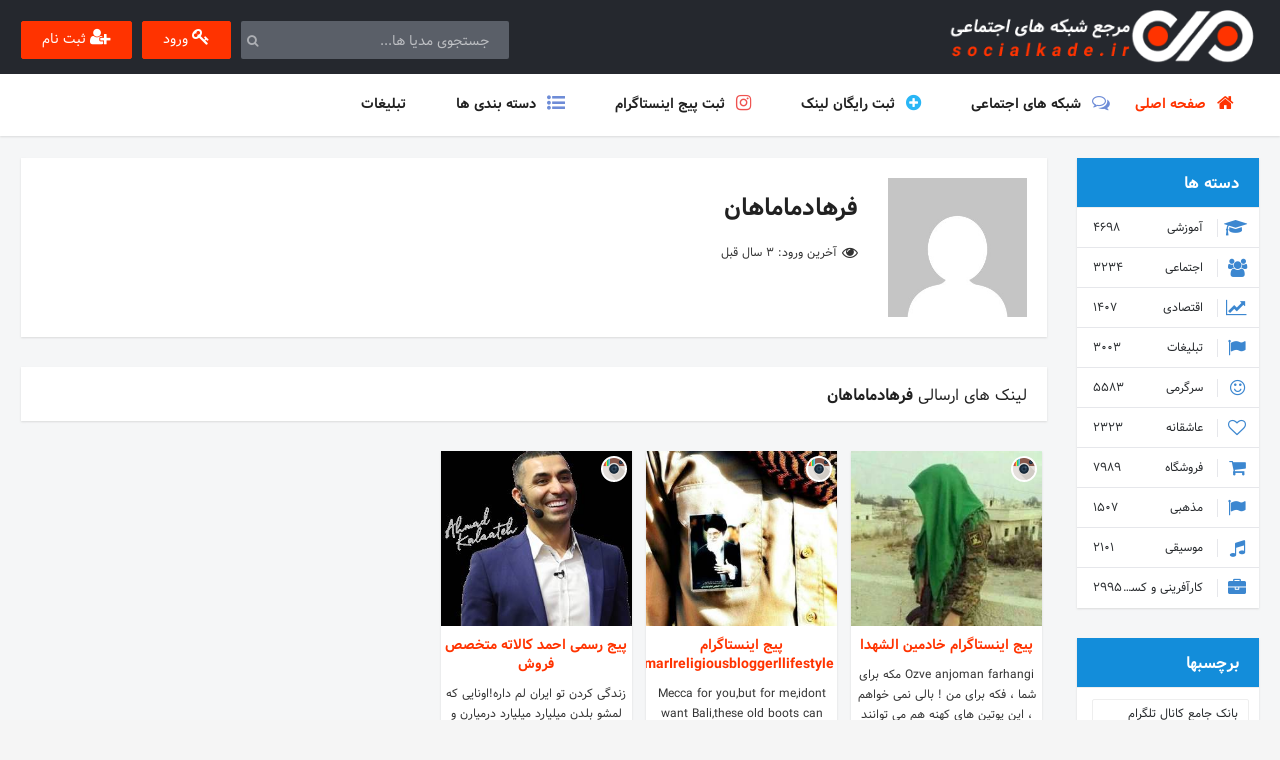

--- FILE ---
content_type: text/html; charset=utf-8
request_url: https://socialkadeh.ir/user-69921/%D9%81%D8%B1%D9%87%D8%A7%D8%AF%D9%85%D8%A7%D9%85%D8%A7%D9%87%D8%A7%D9%86
body_size: 8013
content:

<!DOCTYPE html>
<html lang="fa">
<head>
	<meta charset="utf-8" />
	<meta content="fa" name="language" />
	<meta name="viewport" content="width=device-width, initial-scale=1.0">
	<link rel="canonical" href="https://socialkadeh.ir/user-69921/%D9%81%D8%B1%D9%87%D8%A7%D8%AF%D9%85%D8%A7%D9%85%D8%A7%D9%87%D8%A7%D9%86">
	<title>فرهادماماهان - مرجع کانال گروه تلگرام و پیج اینستاگرام</title>
	<meta content="SocialBook" name="author" />
	<meta http-equiv="X-UA-Compatible" content="IE=edge" />
	<link rel="preconnect" href="//static.socialkadeh.ir">
	<link rel="preconnect" href="https://www.googletagmanager.com">
	<link rel="preload" href="/scripts/libdefer?v=difd-olZY5e-iwNYCAyOp_2x-0demFgLUrLSBdT8JtM1" as="script">
	<link rel="preload" href="//static.socialkadeh.ir/images/telegram.svg" as="image">
	<meta property="og:site_name" content="مرجع شبکه های اجتماعی ایران" />
	<meta property="fb:app_id" content="326620071066452" />
	<link rel="shortcut icon" href="/favicon.ico">
	
	<meta content="صفحه کاربر فرهادماماهان . مرجع شبکه های اجتماعی ایران." name="description" />
	<meta property="og:title" content="فرهادماماهان" />
	<meta property="og:type" content="profile" />
	<meta property="og:profile:first_name" content="فرهادماماهان" />
	<meta property="og:profile:username" content="فرهادماماهان" />
	<meta property="og:url" content="https://socialkadeh.ir/user-69921/فرهادماماهان" />
	<meta property="og:image" content="https://www.gravatar.com/avatar/7e1e4a776ff8b3563abc83130eded4fa.jpg?s=270&amp;d=mm" />
	<meta property="og:description" content="لینک های ارسالی فرهادماماهان" />
	<meta property="og:locale" content="fa_IR" />
	<meta name="twitter:card" content="summary" />
	
	<meta name="twitter:title" content="فرهادماماهان" />
	<meta name="twitter:description" content="لینک های ارسالی فرهادماماهان" />
	<meta name="twitter:image" content="https://www.gravatar.com/avatar/7e1e4a776ff8b3563abc83130eded4fa.jpg?s=270&amp;d=mm" />

	<link href="/content/css/lib?v=sMY3YLbxQVfiGdU5-f7g6QBeOljNRtsExagWS75-NN81" rel="stylesheet"/>
<link href="/content/css/main?v=tvwuUi4Xx4lab-183u0vhGI1AOuFSy7Pf3tvPxyIOhs1" rel="stylesheet"/>

	<script src="/scripts/lib?v=pB6u7sFrx7MWHfBsRmLw_-GKMLBduAphUlv0vdjZ61U1"></script>

<style>
@font-face {
font-family: 'FontAwesome';
src: url('/content/fonts/fontawesome-webfont.eot?v=4.7.0');
src: url('/content/fonts/fontawesome-webfont.eot?#iefix&v=4.7.0') format('embedded-opentype'), url('/content/fonts/fontawesome-webfont.woff2?v=4.7.0') format('woff2'), url('/content/fonts/fontawesome-webfont.woff?v=4.7.0') format('woff'), url('/content/fonts/fontawesome-webfont.ttf?v=4.7.0') format('truetype'), url('/content/fonts/fontawesome-webfont.svg?v=4.7.0#fontawesomeregular') format('svg');
font-weight: normal;font-style: normal;font-display: swap;
}
@font-face {
font-family: Vazir;
src: url('/content/fonts/Vazir-FD.eot');
src: url('/content/fonts/Vazir-FD.eot?#iefix') format('embedded-opentype'), url('/content/fonts/Vazir-FD.woff') format('woff'), url('/content/fonts/Vazir-FD.ttf') format('truetype');
font-weight: normal;font-display: swap;
}
@font-face {
font-family: Vazir;
src: url('/content/fonts/Vazir-Bold-FD.eot');
src: url('/content/fonts/Vazir-Bold-FD.eot?#iefix') format('embedded-opentype'), url('/content/fonts/Vazir-Bold-FD.woff') format('woff'), url('/content/fonts/Vazir-Bold-FD.ttf') format('truetype');
font-weight: bold;font-display: swap;
}
</style>
</head>
<body class="k-rtl">
	<div class="site-wrapper">
		
		<header class="header">
			<div class="top-nav navbar m-b-0 b-0">
				<div class="container">
					<div class="row">
						<div class="topbar-left col-sm-3 col-xs-4">
							<a href="/" class="logo"> <img src="//static.socialkadeh.ir/images/logo-header-white.png" alt="logo" class="Ximg-responsive"> </a>
						</div><div class="col-sm-9 col-xs-8">
							<ul class="nav navbar-nav navbar-right pull-left">
								<li>
									<form action="/social-media" style="font-family: Vazir;" role="search" onsubmit="return app.validateSearch(this)" class="app-search pull-right hidden-xs">
										<a href="#" onclick="return app.validateSearchSubmit(this)">
											<i class="fa fa-search" aria-hidden="true"></i>
										</a>
										<div class="input-group m-l-10" style="font-weight: bold;">
											<input type="search" name="search" class="form-control" placeholder="جستجوی مدیا ها..." aria-label="Text input with multiple buttons">
										</div>
									</form>
								</li>
									<li class="user-box m-l-10">
										<a href="/user/login" class="profile btn btn-default" aria-expanded="true">
											<i class="fa fa-key" aria-hidden="true"></i>
											<span class="hidden-xs">ورود</span>
										</a>
									</li>
									<li class="user-box">
										<a href="/user/register" class="profile btn btn-default" aria-expanded="true">
											<i class="fa fa-user-plus" aria-hidden="true"></i>
											<span class="hidden-xs">ثبت نام</span>
										</a>
									</li>

							</ul>
							<div class="menu-item">
								<!-- Mobile menu toggle-->
								<a class="navbar-toggle">
									<div class="lines"> <span></span> <span></span> <span></span> </div>
								</a>
							</div>
						</div>
					</div>
				</div>
			</div>
<div class="navbar-custom">
<div class="container">
<div id="navigation">
<ul class="navigation-menu">
<li class="active">
<a href="/"><i class="fa fa-home" aria-hidden="true"></i> <span> صفحه اصلی </span> </a>
</li>
<li class="has-submenu">
<a href="/social-media">
<i class="fa fa-comments-o text-primary" aria-hidden="true"></i>
<span> شبکه های اجتماعی </span>
</a><ul class="submenu">
<li><a href="/social-media/channel">
<i class="fa fa-telegram fa-lg" aria-hidden="true"></i>
کانال تلگرام
</a></li>
<li><a href="/social-media/group">
<i class="fa fa-telegram fa-lg" aria-hidden="true"></i>
گروه تلگرام
</a></li>
<li><a href="/social-media/bot">
<i class="fa fa-telegram fa-lg" aria-hidden="true"></i>
ربات تلگرام
</a></li>
<li><a href="/social-media/instagram">
<i class="fa fa-instagram fa-lg" aria-hidden="true"></i>
اینستاگرام
</a></li>
<li><a href="/social-media/soroush">
<img src="//static.socialkadeh.ir/images/soroush.png" class="icon-16" alt="سروش" />
پیام رسان سروش
</a></li>
<li><a href="/social-media/wispichannel">
<img src="//static.socialkadeh.ir/images/app-wispi.png" class="icon-16" alt="ویسپی" />
پیام رسان ویسپی
</a></li>
<li><a href="/social-media/igap">
<img src="//static.socialkadeh.ir/images/app-igap.png" class="icon-16" alt="آی‌گپ" />
پیام رسان آی‌گپ
</a></li>
<li><a href="/social-media/gap">
<img src="//static.socialkadeh.ir/images/app-gap.png" class="icon-16" alt="گپ" />
پیام رسان گپ
</a></li>
<li><a href="/social-media/telegram">
<i class="fa fa-telegram fa-lg" aria-hidden="true"></i>
همه مدیاهای تلگرام
</a></li>
<li><a href="/social-media">
<i class="fa fa-globe fa-lg" aria-hidden="true"></i>
همه شبکه ها
</a></li></ul></li>
<li class="has-submenu">
<a href="/submit-telegram-channel" class="submit-telegram-channel">
<i class="fa fa-plus-circle text-info" aria-hidden="true"></i> <span> ثبت رایگان لینک </span>
</a><ul class="submenu">
<li><a href="/submit-telegram-channel"><i class="fa fa-telegram fa-lg" aria-hidden="true"></i>
ثبت کانال تلگرام</a> </li>
<li><a href="/submit-telegram-group"><i class="fa fa-telegram fa-lg" aria-hidden="true"></i>
ثبت گروه تلگرام</a> </li>
<li><a href="/submit-telegram-bot"><i class="fa fa-telegram fa-lg" aria-hidden="true"></i>
ثبت ربات تلگرام</a> </li>
<li><a href="/submit-soroush-channel">
<img src="//static.socialkadeh.ir/images/soroush.png" class="icon-16" alt="سروش" />
ثبت کانال سروش
</a> </li>
<li><a href="/submit-soroush-group">
<img src="//static.socialkadeh.ir/images/soroush.png" class="icon-16" alt="سروش" />
ثبت گروه سروش
</a> </li>
<li><a href="/submit-wispi-channel"><img src="//static.socialkadeh.ir/images/app-wispi.png" class="icon-16" alt="ویسپی" />
ثبت کانال ویسپی</a> </li>
<li><a href="/submit-igap-channel"><img src="//static.socialkadeh.ir/images/app-igap.png" class="icon-16" alt="آی‌گپ" />
ثبت کانال آی‌گپ</a> </li>
<li><a href="/submit-igap-group"><img src="//static.socialkadeh.ir/images/app-igap.png" class="icon-16" alt="آی‌گپ" />
ثبت گروه آی‌گپ</a> </li>
<li><a href="/submit-gap-channel"><img src="//static.socialkadeh.ir/images/app-gap.png" class="icon-16" alt="گپ" />
ثبت کانال گپ</a> </li>
<li><a href="/submit-gap-group"><img src="//static.socialkadeh.ir/images/app-gap.png" class="icon-16" alt="گپ" />
ثبت گروه گپ</a> </li>
</ul>
</li>
<li><a href="/submit-instagram">
<i class="fa fa-instagram text-danger" aria-hidden="true"></i> <span> ثبت پیج اینستاگرام </span>
</a></li>
<li><a href="/media/categories"><i class="fa fa-list-ul text-primary" aria-hidden="true"></i> <span> دسته بندی ها </span> </a>

</li>

<li>
<a href="/pages/ads">
<span> تبلیغات </span>
</a></li></ul></div></div></div>
		</header>
		<div class="wrapper">
			<div class="container">
				<div class="row">
					<div class="col-xs-12">


					</div>
				</div>
			</div>
		</div>
		
		<section class="wrapper m-t-20">
			<div class="container">
				<div class="row">
					<div class="col-md-10 col-sm-9 col-md-push-2 col-sm-push-3">
						<script async defer src="https://www.googletagmanager.com/gtag/js?id=UA-108423948-1"></script>
						


<div class="widget userpage h-card" itemscope itemtype="http://schema.org/ProfilePage">
	<div class="widget-body">
		<div class="row">
			<div class="col-md-2">
				<div class="userpage-logo-bar">
					<figure>
							<img itemprop="image" src="//www.gravatar.com/avatar/7e1e4a776ff8b3563abc83130eded4fa.jpg?s=270&amp;d=mm" class="center-block img-responsive u-photo" alt="بدون تصویر - فرهادماماهان" />
					</figure>
				</div>
			</div>
			<div class="col-md-7">
				<h1 class="userpage-title p-name" itemprop="name">
					فرهادماماهان
				</h1>
					<div class="userpage-detail" title="">
						<i class="fa fa-eye fa-lg" aria-hidden="true"></i>
						آخرین ورود: 3 سال قبل
					</div>
															</div>
			<div class="col-md-2">
			</div>
		</div>
	</div>
</div>

<div class="widget">
	<div class="widget-heading b-b-0">
		<h2 class="widget-title text-dark">
			<span>لینک های ارسالی <strong>فرهادماماهان</strong></span>
		</h2>
		<div class="clearfix"></div>
	</div>
</div>


<div>
	
<div>
<div class="mediamini-block">
<div class="widget h-entry" itemscope itemtype="http://schema.org/WebPage">
<meta itemprop="additionalType" href="http://schema.org/Service" />
<meta itemprop="alternateName" content="اینستاگرام">
<div class="mediamini-mediatype">
	<div>
				<img src="//static.socialkadeh.ir/images/instagram.svg" alt="اینستاگرام" />
	</div>
</div>
<div class="mediamini-logo-container">
	<a href="/instagram/farhadmamahan">
	<figure>
			<div class="mediamini-logo u-photo" data-bg-url="//static.socialkadeh.ir/media/instagram/3/773733511-3-farhadmamahan.jpg"></div>
	</figure>
	</a>
</div>
<div class="mediamini-desc-block">
	<h3 class="mediamini-title p-name" itemprop="name">
		<a href="/instagram/farhadmamahan" itemprop="url">پیج اینستاگرام خادمین الشهدا</a>
	</h3>
	<div class="mediamini-description p-summary" itemprop="description">
		Ozve anjoman farhangi
مکه برای شما ، فکه برای من !
بالی نمی خواهم ، این پوتین های کهنه هم می توانند مرا به آسمان ببرند …
	</div>
</div>

<div class="mediamini-rate-block">
	<a class="p-category" href="/category-religion" title="برو به دسته مذهبی"><span itemprop="breadcrumb">مذهبی</span></a>

	<div class="mediamini-rate-stars">
			<span class="rating-stars-none" title="رای ثبت نشده است"></span>
	</div>
	<div class="clearfix"></div>
</div>
<div class="mediamini-stats-block">
	<div class="pull-right">
		<div class="mediamini-stat" title="دفعات مشاهده">
			<i class="fa fa-eye" aria-hidden="true"></i>
			583
		</div>
	</div>
	<div class="pull-left">
			<div class="mediamini-stat" title="پست ها 76">
				76
				<i class="fa fa-align-left" aria-hidden="true"></i>
			</div>
			<div class="mediamini-stat" title="دنبال کننده 3035">
				3k
				<i class="fa fa-heart-o" aria-hidden="true"></i>
			</div>

	</div>
	<div class="clearfix"></div>
</div>
</div></div>
<div class="mediamini-block">
<div class="widget h-entry" itemscope itemtype="http://schema.org/WebPage">
<meta itemprop="additionalType" href="http://schema.org/Service" />
<meta itemprop="alternateName" content="اینستاگرام">
<div class="mediamini-mediatype">
	<div>
				<img src="//static.socialkadeh.ir/images/instagram.svg" alt="اینستاگرام" />
	</div>
</div>
<div class="mediamini-logo-container">
	<a href="/instagram/religious-blogger">
	<figure>
			<div class="mediamini-logo u-photo" data-bg-url="//static.socialkadeh.ir/media/instagram/3/4876407024-3-religious_blogger.jpg"></div>
	</figure>
	</a>
</div>
<div class="mediamini-desc-block">
	<h3 class="mediamini-title p-name" itemprop="name">
		<a href="/instagram/religious-blogger" itemprop="url">پیج اینستاگرام AmmarIreligiousbloggerllifestyle</a>
	</h3>
	<div class="mediamini-description p-summary" itemprop="description">
		Mecca for you,but for me,idont want Bali,these old boots can take me to the sky
	</div>
</div>

<div class="mediamini-rate-block">
	<a class="p-category" href="/category-advertisement" title="برو به دسته تبلیغات"><span itemprop="breadcrumb">تبلیغات</span></a>

	<div class="mediamini-rate-stars">
			<span class="rating-stars-none" title="رای ثبت نشده است"></span>
	</div>
	<div class="clearfix"></div>
</div>
<div class="mediamini-stats-block">
	<div class="pull-right">
		<div class="mediamini-stat" title="دفعات مشاهده">
			<i class="fa fa-eye" aria-hidden="true"></i>
			177
		</div>
	</div>
	<div class="pull-left">
			<div class="mediamini-stat" title="پست ها 2">
				2
				<i class="fa fa-align-left" aria-hidden="true"></i>
			</div>
			<div class="mediamini-stat" title="دنبال کننده 0">
				0
				<i class="fa fa-heart-o" aria-hidden="true"></i>
			</div>

	</div>
	<div class="clearfix"></div>
</div>
</div></div>
<div class="mediamini-block">
<div class="widget h-entry" itemscope itemtype="http://schema.org/WebPage">
<meta itemprop="additionalType" href="http://schema.org/Service" />
<meta itemprop="alternateName" content="اینستاگرام">
<div class="mediamini-mediatype">
	<div>
				<img src="//static.socialkadeh.ir/images/instagram.svg" alt="اینستاگرام" />
	</div>
</div>
<div class="mediamini-logo-container">
	<a href="/instagram/ahmadkalatehofficial">
	<figure>
			<div class="mediamini-logo u-photo" data-bg-url="//static.socialkadeh.ir/media/instagram/3/4741425646-3-ahmadkalatehofficial.jpg"></div>
	</figure>
	</a>
</div>
<div class="mediamini-desc-block">
	<h3 class="mediamini-title p-name" itemprop="name">
		<a href="/instagram/ahmadkalatehofficial" itemprop="url">پیج رسمی احمد کالاته متخصص فروش</a>
	</h3>
	<div class="mediamini-description p-summary" itemprop="description">
		زندگی کردن تو ایران لم داره!اونایی که لمشو بلدن میلیارد میلیارد درمیارن و لذت میبرن
	</div>
</div>

<div class="mediamini-rate-block">
	<a class="p-category" href="/category-entrepreneurship-and-business" title="برو به دسته کارآفرینی و کسب و کار"><span itemprop="breadcrumb">کارآفرینی و کسب و کار</span></a>

	<div class="mediamini-rate-stars">
			<span class="rating-stars-none" title="رای ثبت نشده است"></span>
	</div>
	<div class="clearfix"></div>
</div>
<div class="mediamini-stats-block">
	<div class="pull-right">
		<div class="mediamini-stat" title="دفعات مشاهده">
			<i class="fa fa-eye" aria-hidden="true"></i>
			461
		</div>
	</div>
	<div class="pull-left">
			<div class="mediamini-stat" title="پست ها 123">
				123
				<i class="fa fa-align-left" aria-hidden="true"></i>
			</div>
			<div class="mediamini-stat" title="دنبال کننده 312">
				312
				<i class="fa fa-heart-o" aria-hidden="true"></i>
			</div>

	</div>
	<div class="clearfix"></div>
</div>
</div></div>
</div>
</div>
<nav aria-label="Page navigation">
	<ul class="pagination">
					</ul>
</nav>
					</div>
					<div class="col-md-2 col-sm-3 col-md-pull-10 col-sm-pull-9">
<div class="row"><div class="col-sm-12 col-xs-12"><div class="widget categories widget-header-blue">
<div class="widget-heading"><h3 class="widget-title">
<a href="/media/categories">دسته ها</a>
</h3><div class="clearfix"></div>
</div><div class="widget-body">


<ul class="nav sidebar-nav category-summmary">
<li><a href="/category-training">
<i class="fa fa-graduation-cap text-info"></i>
آموزشی
<span class="sidebar-badge">4698</span>
</a></li>
<li><a href="/category-social">
<i class="fa fa-users"></i>
اجتماعی
<span class="sidebar-badge">3234</span>
</a></li>
<li><a href="/category-economic">
<i class="fa fa-line-chart"></i>
اقتصادی
<span class="sidebar-badge">1407</span>
</a></li>
<li><a href="/category-advertisement">
<i class="fa fa-flag text-danger"></i>
تبلیغات
<span class="sidebar-badge">3003</span>
</a></li>
<li><a href="/category-entertainment">
<i class="fa fa-smile-o text-pink"></i>
سرگرمی
<span class="sidebar-badge">5583</span>
</a></li>
<li><a href="/category-romance">
<i class="fa fa-heart-o text-danger"></i>
عاشقانه
<span class="sidebar-badge">2323</span>
</a></li>
<li><a href="/category-supermarket">
<i class="fa fa-shopping-cart"></i>
فروشگاه
<span class="sidebar-badge">7989</span>
</a></li>
<li><a href="/category-religion">
<i class="fa fa-flag text-success"></i>
مذهبی
<span class="sidebar-badge">1507</span>
</a></li>
<li><a href="/category-music">
<i class="fa fa-music text-primary"></i>
موسیقی
<span class="sidebar-badge">2101</span>
</a></li>
<li><a href="/category-entrepreneurship-and-business">
<i class="fa fa-briefcase"></i>
کارآفرینی و کسب و کار
<span class="sidebar-badge">2995</span>
</a></li>
</ul>
</div></div></div>


<div class="col-sm-12 col-xs-12">
<div class="widget sidebar-widget widget-header-blue">
<div class="widget-heading">
<h3 class="widget-title">
<a href="/media/tags">برچسبها</a>
</h3><div class="clearfix"></div></div>
<div class="widget-body">


<ul class="tags">
		<li>
			<a href="/tag-telegram-channel" class="tag">
				بانک جامع کانال تلگرام <span class="badge">16046</span>
			</a>
		</li>
		<li>
			<a href="/tag-entertainment" class="tag">
				سرگرمی <span class="badge">10168</span>
			</a>
		</li>
		<li>
			<a href="/tag-social" class="tag">
				اجتماعی <span class="badge">9494</span>
			</a>
		</li>
		<li>
			<a href="/tag-store" class="tag">
				فروشگاه <span class="badge">8664</span>
			</a>
		</li>
		<li>
			<a href="/tag-training" class="tag">
				آموزشی <span class="badge">6917</span>
			</a>
		</li>
		<li>
			<a href="/tag-instagram" class="tag">
				اینستاگرام <span class="badge">6800</span>
			</a>
		</li>
		<li>
			<a href="/tag-product-sale" class="tag">
				فروش محصولات <span class="badge">6692</span>
			</a>
		</li>
		<li>
			<a href="/tag-telegram-group" class="tag">
				بانک گروه تلگرام <span class="badge">5072</span>
			</a>
		</li>
		<li>
			<a href="/tag-entrepreneurship-and-business" class="tag">
				کارآفرینی و کسب و کار <span class="badge">4867</span>
			</a>
		</li>
		<li>
			<a href="/tag-advertising-services" class="tag">
				خدمات تبلیغاتی <span class="badge">4415</span>
			</a>
		</li>
		<li>
			<a href="/tag-music" class="tag">
				موسیقی <span class="badge">4059</span>
			</a>
		</li>
		<li>
			<a href="/tag-free-services" class="tag">
				خدمات رایگان <span class="badge">3363</span>
			</a>
		</li>
		<li>
			<a href="/tag-accept-order" class="tag">
				قبول سفارش <span class="badge">3340</span>
			</a>
		</li>
		<li>
			<a href="/tag-romantic" class="tag">
				عاشقانه <span class="badge">3312</span>
			</a>
		</li>
		<li>
			<a href="/tag-chatting" class="tag">
				چت و گپ <span class="badge">3157</span>
			</a>
		</li>
</ul>
</div></div></div></div>
					</div>
				</div>
<nav class="shared-links">
	<a class="label btn-border" href="/tag-telegram-chat-groups">گپ تلگرام</a>
	<a class="label btn-border" href="/tag-telegram-chat-groups">گروه چت تلگرام</a>
	<a class="label btn-border" href="/tag-%da%a9%d8%a7%d9%86%d8%a7%d9%84-%d8%b3%d8%b1%db%8c%d8%a7%d9%84-%d8%aa%d8%b1%da%a9%db%8c" title="کانال سریال ترکی【21 کانال برتر】تلگرام در 2021 - مرجع تلگرام">کانال سریال ترکی【21 کانال برتر】تلگرام</a>
	<!--<a class="label btn-border" href="/telegram-channel/esteghlalfctelegram">کانال استقلال</a>
	<a class="label btn-border" href="/telegram-channel/fori-akhbar">کانال اخبار فوری ایران وجهان</a>
	<a class="label btn-border" href="/telegram-channel/fcperspolis-official">کانال پرسپولیس</a>
	<a class="label btn-border" href="/telegram-bot/myhavebot">ربات دیلیت اکانت تلگرام</a>
	<a class="label btn-border" href="/telegram-channel/mankan-official1">کانال تلگرام سریال مانکن</a>
	<a class="label btn-border" href="/telegram-channel/falesahar6577">کانال فال قهوه صوتی</a>
	<a class="label btn-border" href="/telegram-channel/binazir97">کانال دیوار</a>
	<a class="label btn-border" href="/telegram-channel/whats-app">لینک گروه واتساپ</a>
	<a class="label btn-border" href="/telegram-channel/khabaronline-ir">خبرآنلاین تلگرام</a>-->
</nav>
			</div>
		</section>
		
		<div class="visible-xs-inline">
			<div class="footer-promote-linkbox">
				<a href="#" onclick='$(".top-nav .menu-item .navbar-toggle").trigger("click");$("#navigation .submit-telegram-channel ~ ul").addClass("open");return false;'>ثبت رایگان کانال و گروه تلگرام</a>
				
			</div>
		</div>
		<footer id="footer">
			<a href="/home/catch-web-crawler" class="hidden" style="display: none">SocialBook</a>
			<div class="btmFooter">
				<div class="container">
					<div class="row">
						<div class="col-sm-12 text-center m-t-0 m-b-0">
							<ul class="list-inline list-unstyled">
								<li><a href="/pages/ads">تعرفه های آگهی</a> </li>
								<li><a href="/home/contact">تماس با ما</a> </li>
								<li><a href="/home/about">درباره ما</a> </li>
								
							</ul>
							<div class="col-sm-12 text-center m-t-0 m-b-0">
								<ul class="list-inline list-unstyled">
									<li><a title="ربات تلگرام مرجع شبکه اعماعی" href="https://t.me/socialbook_bot" target="_blank" rel="nofollow,noreferrer,noopener"><i class="fa fa-paper-plane text-info"></i></a> </li>
									<li><a title="کانال تلگرام مرجع شبکه های اجتماعی" href="https://t.me/sbwebadmin" target="_blank" rel="nofollow,noreferrer,noopener"><i class="fa fa-paper-plane text-info"></i></a> </li>
									<li><a title="اینستاگرام" href="https://www.instagram.com/socialbook.ir/" target="_blank" rel="nofollow,noreferrer,noopener"><i class="fa fa-lg fa-instagram text-danger"></i></a> </li>
									<li><a title="توئییتر" href="https://twitter.com/socialbook_ir" target="_blank" rel="nofollow,noreferrer,noopener"><i class="fa fa-lg fa-twitter text-info"></i></a> </li>
									<li><a title="فیس بوک" href="https://www.facebook.com/SocialBookIran" target="_blank" rel="nofollow,noreferrer,noopener"><i class="fa fa-lg fa-facebook-official text-primary"></i></a> </li>
								</ul>
							</div>
							<p>
								<span class="text-bold">&copy;</span>  1404
								تمامی حقوقی مادی و معنوی <a href="//socialkadeh.ir/">SocialBook</a> محفوظ است
							</p>
						</div>
					</div>
				</div>
			</div>
		</footer>
	</div>
	<div id="content-loading" class="ajax-loading" style="display: none;">
		<div class="loading-box" onclick="socialbook.busyCheck()">
			<div class="loading-msg">لطفا صبر کنید...</div>
			<div class="loading-img">
				<img src="//static.socialkadeh.ir/kendo/Material/loading_2x.gif" alt="در حال بارگذاری..." />
			</div>
		</div>
	</div>
	
	<script defer src="/scripts/libdefer?v=difd-olZY5e-iwNYCAyOp_2x-0demFgLUrLSBdT8JtM1"></script>


	<script>$(function () { $("#bottom-slider").remove() })</script>

<script>
	window.dataLayer = window.dataLayer || [];
	function gtag() { dataLayer.push(arguments); }
	gtag('js', new Date());
gtag('config', 'UA-108423948-1');
</script>
</body>
</html>

--- FILE ---
content_type: text/css; charset=utf-8
request_url: https://socialkadeh.ir/content/css/main?v=tvwuUi4Xx4lab-183u0vhGI1AOuFSy7Pf3tvPxyIOhs1
body_size: 21936
content:
body{margin:0;padding-top:137px;background:#f5f6f7}.field-validation-error{color:#e80c4d;font-weight:bold;text-align:start}.field-validation-valid{display:none}input.input-validation-error,textarea.input-validation-error{border:1px solid #e80c4d}.validation-summary-errors{color:#e80c4d;font-weight:bold;font-size:1.1em}.validation-summary-valid{display:none}.lead,h1,h2,h3,h4,h5,h6{font-family:"Vazir","BYekan","B Yekan","Yekan",Tahoma,"Sans Serif"}html{position:relative;min-height:100%;background:#f5f5f5}h1,h2,h3,h4,h5,h6{font-weight:400;margin:10px 0;color:#212121}h1{line-height:43px}h2{line-height:35px}h3{line-height:30px}h3 small,h4 small,h5 small{color:#444}h4{line-height:22px}*{outline:0!important}a{color:#2075b3}a:active,a:focus,a:hover{text-decoration:none;outline:0}.tabs li.tab a,.tag,a{text-decoration:none}.lead{font-size:21px;color:#25282b}pre{font-family:vazir,tahoma}.shadow{-webkit-transition:all .3s;transition:all .3s;box-shadow:0 1px 2px #d9dadb}.p-0{padding:0!important}.p-t-0{padding-top:0!important}.p-t-10{padding-top:10px!important}.p-b-10{padding-bottom:10px!important}.p-b-5{padding-bottom:5px!important}.p-b-0{padding-bottom:0!important}.p-1{padding:10px!important}.p-2{padding:20px!important}.m-0{margin:0!important}.m-r-5{margin-right:5px}.m-r-10{margin-right:10px}.m-r-15{margin-right:15px!important}.m-l-10{margin-left:10px}.m-l-15{margin-left:15px}.m-t-5{margin-top:5px!important}.m-t-0{margin-top:0!important}.m-t-n5{margin-top:-5px!important}.m-t-10{margin-top:10px!important}.m-t-15{margin-top:15px!important}.m-t-20{margin-top:20px}.m-t-30{margin-top:30px!important}.m-t-40{margin-top:40px!important}.m-b-0{margin-bottom:0}.m-b-5{margin-bottom:5px}.m-b-10{margin-bottom:10px}.m-b-15{margin-bottom:15px}.m-b-20{margin-bottom:20px}.m-b-30{margin-bottom:30px}.l-h-34{line-height:34px}.font-light{font-weight:300}.wrapper-md{padding:20px}.pull-in{margin-right:-15px;margin-left:-15px}.b-b-0{border-bottom:0!important}.b-0{border:none!important}.no-border{border:none}.sep{width:100%;height:1px;margin:30px 0;background:#ddd}.fs-13-rem{font-size:1.3rem}.fs-14-rem{font-size:1.4rem}.fs-15-rem{font-size:1.5rem}.container{width:99%;max-width:1460px}.container-alt{margin-right:auto;margin-left:auto;padding-right:15px;padding-left:15px}.site-wrapper{}.footer{background-color:#f9f9f9}#wrapper{overflow:hidden;width:100%;height:100%}.space-md{padding-top:90px;padding-bottom:90px}.space-lg{padding-top:130px;padding-bottom:130px}.page{top:0;right:0;bottom:0;left:0}.vertical-align-wrap{position:absolute;display:table;width:100%;height:100%}.vertical-align{display:table-cell;background:#fff}.vertical-align--top{vertical-align:top}.vertical-align--middle{vertical-align:middle}.vertical-align--bottom{vertical-align:bottom}.vertical-align--text-bottom{vertical-align:text-bottom}.page-title{margin-top:7px;margin-bottom:27px}.social-links li a{line-height:30px;display:inline-block;width:30px;height:30px;text-align:center;color:#7a7676;border-radius:50%;background:#eff0f4}.btn{border-radius:2px}.btn-danger,.btn-info,.btn-inverse,.btn-pink,.btn-primary,.btn-purple,.btn-success,.btn-warning{color:#fff!important}.btn-default{border-color:#eee;background-color:#fff}.btn-default:active,.btn-default:focus,.btn-default:hover{border-color:#c2ced4;background-color:#f7f8fa}.btn-default.active,.btn-default:active,.open>.dropdown-toggle.btn-default{border-color:#dae2ed;background-color:#f7f8fa}.btn-primary{border:1px solid #6a76fc!important;background-color:#6a76fc!important}.btn-primary.active,.btn-primary.focus,.btn-primary:active,.btn-primary:focus,.btn-primary:hover,.open>.dropdown-toggle.btn-primary{border:1px solid #515ffb!important;background-color:#515ffb!important}.btn-success{}.btn-success.active,.btn-success.focus,.btn-success:active,.btn-success:focus,.btn-success:hover,.open>.dropdown-toggle.btn-success{border:1px solid #6fa255!important;background-color:#6fa255!important}.btn-info{border:1px solid #3ddcf7!important;background-color:#3ddcf7}.btn-info.active,.btn-info.focus,.btn-info:active,.btn-info:focus,.btn-info:hover,.open>.dropdown-toggle.btn-info{border:1px solid #25d8f6!important;background-color:#25d8f6!important}.btn-warning{border:1px solid #fa0!important;background-color:#fa0}.btn-warning.active,.btn-warning.focus,.btn-warning:active,.btn-warning:focus,.btn-warning:hover,.open>.dropdown-toggle.btn-warning{border:1px solid #e69900!important;background-color:#e69900!important}.btn-danger{border:1px solid #f30!important;background-color:#f30!important}.btn-danger.active,.btn-danger.focus,.btn-danger:active,.btn-danger:focus,.btn-danger:hover,.open>.dropdown-toggle.btn-danger{border:1px solid #ed3c39!important;background-color:#ed3c39!important}.btn-inverse{border:1px solid #4c5667!important;background-color:#4c5667!important}.btn-inverse.active,.btn-inverse.focus,.btn-inverse:active,.btn-inverse:focus,.btn-inverse:hover,.open>.dropdown-toggle.btn-inverse{border:1px solid #414a58!important;background-color:#414a58!important}.btn-purple{border:1px solid #7266ba!important;background-color:#7266ba!important}.btn-purple:active,.btn-purple:focus,.btn-purple:hover{border:1px solid #6254b2!important;background-color:#6254b2!important}.btn-pink{border:1px solid #f76397!important;background-color:#f76397!important}.btn-pink:active,.btn-pink:focus,.btn-pink:hover{border:1px solid #f64b87!important;background-color:#f64b87!important}.btn-border{border:1px solid #f30;background:#fff}.btn-border:active,.btn-border:focus,.btn-border:hover{color:#fff}.breadcrmb-wrap{background-color:#fff;box-shadow:0 1px 2px #d9dadb}.breadcrmb-wrap a.btn{margin-top:13px}.breadcrmb-wrap a.btn i{padding-right:7px;vertical-align:text-bottom}.breadcrumb{margin-top:10px;margin-bottom:10px;padding:10px 20px 10px 0;background-color:transparent}.breadcrumb li a{color:#25282b}.dropdown-menu{padding:4px 0;-webkit-animation:dropdownOpen .3s ease-out;animation:dropdownOpen .3s ease-out;border:0;box-shadow:0 2px 5px 0 silver;box-shadow:0 2px 5px 0 rgba(0,0,0,.26)}.dropdown-menu>li>a{padding:6px 20px}.bg-primary{background-color:#6e8cd7!important}.bg-success{background-color:#33b86c!important}.bg-info{background-color:#29b6f6!important}.bg-warning{background-color:#ffd740!important}.bg-danger{background-color:#f30!important}.bg-muted{background-color:#d0d0d0!important}.bg-inverse{background-color:#212121!important}.bg-purple{background-color:#7e57c2!important}.bg-pink{background-color:#ec407a!important}.bg-white{background-color:#fff!important}.text-bold{font-weight:bold}.text-normal-weight{font-weight:normal}.text-normal-weight-important{font-weight:normal!important}.text-nowrap-ellipsis{white-space:nowrap;-webkit-text-overflow:ellipsis;-moz-text-overflow:ellipsis;text-overflow:ellipsis}.text-white{color:#fff}.text-danger{color:#ef5350}.text-muted{color:#98a6ad}.text-primary{color:#6e8cd7}.text-warning{color:#ffd740}.text-success{color:#33b86c}.text-info{color:#29b6f6}.text-inverse{color:#212121}.text-pink{color:#ec407a}.text-purple{color:#7e57c2}.text-dark{color:#212121!important}.text-white-important{color:#fff!important}.text-danger-important{color:#ef5350!important}.text-muted-important{color:#98a6ad!important}.text-primary-important{color:#6e8cd7!important}.text-warning-important{color:#ffd740!important}.text-success-important{color:#33b86c!important}.text-info-important{color:#29b6f6!important}.text-inverse-important{color:#212121!important}.text-pink-important{color:#ec407a!important}.text-purple-important{color:#7e57c2!important}.text-dark-important{color:#212121!important}.form-control{font-size:14px;height:auto;margin-bottom:15px;padding:9px 10px;border:1px solid #ddd;border-radius:2px;box-shadow:none}.form-control:focus{border:1px solid #ccc;background:#fff;box-shadow:none}.form-control[disabled],.form-control[readonly],fieldset[disabled] .form-control{background-color:#fbfbfb}@media(max-width:991px){.form-horizontal .control-label{text-align:right}}.select-search .btn-group{width:100%;margin:7px 0 16px}.form-horizontal.select-search .form-group{margin-right:0;margin-left:0}.form-horizontal.select-search .form-group .btn{margin-top:5px;padding:8px 12px}.checkbox.checkbox-inline,.radio.radio-inline{margin-top:0}.select-search .btn-group label.btn{width:33.33333%}.input-lg{height:45px}label{font-size:14px;font-weight:400}.input-group-btn:last-child>.btn,.input-group-btn:last-child>.btn-group{z-index:2;margin-left:-1px;padding:9px 10px}.btn-group>.btn.active,.btn-group>.btn:active,.btn-group>.btn:focus,.btn-group>.btn:hover{z-index:2;border-color:#eee;background:#f2f2f7;background:rgba(242,242,247,.86);box-shadow:none}.select-search .btn-group label.btn i{font-size:21px;display:block;padding-bottom:8px}.select-search .control-label{margin-bottom:2px;padding-top:2px;text-align:right}.select-search .form-group{margin-bottom:5px}.label{font-size:75%;font-weight:400;line-height:10px;display:inline;text-align:center;vertical-align:middle;white-space:nowrap;color:#fff;border-radius:2px}.checkbox{padding-left:20px}.checkbox label{position:relative;display:inline-block;padding-left:5px}.checkbox label::after,.checkbox label::before{position:absolute;right:0;display:inline-block}.checkbox label::before{width:17px;height:17px;content:'';-webkit-transition:.3s ease-in-out;transition:.3s ease-in-out;border:1px solid #ccc;border-radius:3px;outline:0!important;background-color:#fff}.checkbox label::after{font-size:10px;top:0;width:16px;height:16px;padding-top:0;padding-right:4px;color:#555}.checkbox-danger input[type=checkbox]:checked+label::after,.checkbox-info input[type=checkbox]:checked+label::after,.checkbox-primary input[type=checkbox]:checked+label::after,.checkbox-success input[type=checkbox]:checked+label::after,.checkbox-warning input[type=checkbox]:checked+label::after{color:#fff}.checkbox input[type=checkbox]{z-index:1;cursor:pointer;opacity:0;outline:0!important}.checkbox input[type=checkbox]:disabled+label{opacity:.65}.checkbox input[type=checkbox]:focus+label::before{outline:0;outline-offset:-2px}.checkbox input[type=checkbox]:checked+label::after{font-family:themify;content:''}.header .navigation-menu,.nav-tabs>li.active>a,.nav-tabs>li.active>a:focus,.nav-tabs>li.active>a:hover,.nav.nav-tabs,.nav.nav-tabs>li>a,.nav.tabs-vertical>li>a,.tabs-vertical>li.active>a,.tabs-vertical>li.active>a i,.tabs-vertical>li.active>a:focus,.tabs-vertical>li.active>a:hover{font-weight:normal}.checkbox input[type=checkbox]:disabled+label::before{cursor:not-allowed;background-color:#ddd}.checkbox.checkbox-circle label::before{border-radius:50%}.checkbox.checkbox-single label{height:17px}.checkbox-primary input[type=checkbox]:checked+label::before{border-color:#6e8cd7;background-color:#6e8cd7}.checkbox-danger input[type=checkbox]:checked+label::before{border-color:#ef5350;background-color:#ef5350}.checkbox-info input[type=checkbox]:checked+label::before{border-color:#29b6f6;background-color:#29b6f6}.checkbox-warning input[type=checkbox]:checked+label::before{border-color:#ffd740;background-color:#ffd740}.checkbox-success input[type=checkbox]:checked+label::before{border-color:#33b86c;background-color:#33b86c}.radio{padding-right:20px}.radio label{position:relative;display:inline-block;padding-right:5px}.radio label::after,.radio label::before{position:absolute;display:inline-block;margin-right:-20px}.radio label::before{top:4px;right:0;width:17px;height:17px;content:'';-webkit-transition:border .5s ease-in-out;transition:border .5s ease-in-out;border:1px solid #ccc;border-radius:50%;outline:0!important;background-color:#fff}.radio label::after{top:7px;right:3px;width:11px;height:11px;content:' ';-webkit-transition:-webkit-transform .1s cubic-bezier(.8,-.33,.2,1.33),-webkit-transform .1s cubic-bezier(.8,-.33,.2,1.33);transition:transform .1s cubic-bezier(.8,-.33,.2,1.33),-webkit-transform .1s cubic-bezier(.8,-.33,.2,1.33);-webkit-transform:scale(0,0);-ms-transform:scale(0,0);transform:scale(0,0);border-radius:50%;background-color:#555}.radio-primary input[type=radio]+label::after,.radio-primary input[type=radio]:checked+label::after{background-color:#6e8cd7}.radio input[type=radio]{z-index:1;cursor:pointer;opacity:0;outline:0!important}.radio input[type=radio]:disabled+label{opacity:.65}.radio input[type=radio]:focus+label::before{outline:0;outline-offset:-2px}.radio input[type=radio]:checked+label::after{-webkit-transform:scale(1,1);-ms-transform:scale(1,1);transform:scale(1,1)}.radio input[type=radio]:disabled+label::before{cursor:not-allowed}.radio.radio-single label{height:17px}.radio-primary input[type=radio]:checked+label::before{border-color:#6e8cd7}.radio-danger input[type=radio]+label::after,.radio-danger input[type=radio]:checked+label::after{background-color:#ef5350}.radio-danger input[type=radio]:checked+label::before{border-color:#ef5350}.radio-info input[type=radio]+label::after,.radio-info input[type=radio]:checked+label::after{background-color:#29b6f6}.radio-info input[type=radio]:checked+label::before{border-color:#29b6f6}.radio-warning input[type=radio]+label::after,.radio-warning input[type=radio]:checked+label::after{background-color:#ffd740}.radio-warning input[type=radio]:checked+label::before{border-color:#ffd740}.radio-success input[type=radio]+label::after,.radio-success input[type=radio]:checked+label::after{background-color:#33b86c}.radio-success input[type=radio]:checked+label::before{border-color:#33b86c}.color-green{color:#33b86c}.label-primary{background-color:#6e8cd7}.label-success{background-color:#33b86c}.label-info{background-color:#29b6f6}.label-warning{background-color:#ffd740}.label-danger{background-color:#ef5350}.label-purple{background-color:#7e57c2}.label-pink{background-color:#f30}.label-inverse{background-color:#212121}.badge{font-size:12px;font-weight:400;margin-top:1px;padding:3px 5px}.badge-xs{font-size:9px}.badge-sm,.badge-xs{-webkit-transform:translate(0,-2px);-ms-transform:translate(0,-2px);transform:translate(0,-2px)}.badge-primary{background-color:#6e8cd7}.badge-success{background-color:#33b86c}.badge-info{background-color:#29b6f6}.badge-warning{background-color:#ffd740}.badge-purple{background-color:#7e57c2}.badge-pink{background-color:#ec407a}.badge-inverse{background-color:#212121}.pagination{display:inline-block;margin:30px 0;padding-left:0;border-radius:4px;box-shadow:0 1px 2px #d9dadb}.pagination>li>a{font-size:14px;color:#25282b;border:1px solid #eee;background-color:#fff}.pagination>li>a.current-page{background-color:#fafafa;cursor:pointer}.pagination>li>span{color:#373e4a;border:1px solid #eee;background-color:#fff}.pagination>.active>a,.pagination>.active>a:focus,.pagination>.active>a:hover,.pagination>.active>span,.pagination>.active>span:focus,.pagination>.active>span:hover{border-color:#f30;background-color:#f30}.pagination-lg>li:first-child>a,.pagination-lg>li:first-child>span{border-top-left-radius:2px;border-bottom-left-radius:2px;background-color:#fff}.pagination-lg>li:last-child>a,.pagination-lg>li:last-child>span{border-top-right-radius:2px;border-bottom-right-radius:2px}.pagination>li>a:focus,.pagination>li>a:hover,.pagination>li>span:focus,.pagination>li>span:hover{z-index:2;border-color:#eee;background-color:#f7f8fa}.tabs,.tabs li.tab{background-color:#fff}.tabs{position:relative;width:100%;margin:0 auto;padding:0;white-space:nowrap}.tabs li.tab{display:block;float:left;margin:0;text-align:center}.tabs li.tab a{display:block;width:100%;height:100%;-webkit-transition:color .28s ease;transition:color .28s ease;color:#ee6e73}.tabs li.tab a.active{color:#6e8cd7!important}.tabs .indicator{position:absolute;bottom:0;height:2px;background-color:#6e8cd7;will-change:left,right}.tabs-top .indicator{top:0}.nav.nav-tabs+.tab-content{position:relative;z-index:2;margin-bottom:30px;padding:20px;background:#fff;box-shadow:0 1px 2px #d9dadb}.tabs-vertical-env{margin-bottom:30px;background-color:#ddd}.tabs-vertical-env .tab-content{display:table-cell;padding:30px;vertical-align:top;background:#fff}.tabs-vertical-env .nav.tabs-vertical{display:table-cell;width:150px;min-width:120px;vertical-align:top}.nav.nav-tabs>li>a i,.table>tbody>tr>td.middle-align,.table>thead>tr>td.middle-align{vertical-align:middle}.tabs-vertical-env .nav.tabs-vertical li.active>a{background-color:#fff}.tabs-vertical-env .nav.tabs-vertical li>a{text-align:center;white-space:nowrap;color:#333}.nav.nav-tabs>li.active>a{border:0;background-color:#fff;box-shadow:0 1px 2px #d9dadb}.nav.nav-tabs.solo-nav>li.active>a{border:0;border-top:0;background-color:#fff}.nav-tabs.solo-nav>li{float:left;margin-bottom:-1px;margin-bottom:0;margin-left:-1px}.modal-content .nav.nav-tabs+.tab-content,.modal-content .panel-group,.tabs-vertical-env .tab-content{margin-bottom:0}.nav.nav-tabs>li>a,.nav.tabs-vertical>li>a{font-size:16px;font-weight:500;line-height:50px;padding:0 20px;cursor:pointer;color:#212121;border:none;border-radius:0;background-color:transparent}.nav.nav-tabs>li>a i{font-size:16px;padding-right:5px}.nav.nav-tabs>li:last-of-type a{margin-right:0}.nav.nav-tabs{border-bottom:0}.navtab-bg{background-color:#ddd}.nav-tabs.nav-justified>.active>a,.nav-tabs.nav-justified>.active>a:focus,.nav-tabs.nav-justified>.active>a:hover,.tabs-vertical-env .nav.tabs-vertical li.active>a{border:none}@media(min-width:278px) and (max-width:779px){.nav-tabs>li{width:100%;margin-right:0;border-bottom:1px solid #eee}}.dropcap{font-size:3.1em}.dropcap,.dropcap-circle,.dropcap-square{font-weight:400;line-height:36px;display:block;float:left;margin-right:6px;text-shadow:none}.modal .modal-dialog .modal-content{padding:30px;border-color:#ddd;border-radius:2px;box-shadow:none}.modal .modal-dialog .modal-content .modal-header{margin:0;padding:0 0 15px;border-bottom-width:2px}.modal .modal-dialog .modal-content .modal-body{padding:20px 0}.modal .modal-dialog .modal-content .modal-footer{padding:15px 0 0}.modal-full{width:98%}.modal-content .panel{border-top:none}.legendLabel{padding-left:10px!important}.list-group-item:first-child,.list-group-item:last-child{padding:12px 20px;border-radius:0}.alert-success{border-color:#7ad19f;background-color:#ccedda}.alert-success .alert-link{color:#268a51}.list-group-item.active,.list-group-item.active:hover{z-index:2;color:#444;border-color:#ddd;background-color:#ddd}.list-group-item.active:hover .list-group-item-text{color:#6e8cd7}.list-group-item.active:focus{z-index:2;color:#444;border-color:#ddd;background-color:#ddd}.header .active .submenu li.active a,.list-group-item.active .list-group-item-text,.list-group-item.active:focus .list-group-item-text,.list-group-item.active>.badge,.nav-pills>.active>a>.badge{color:#f30}.list-group-item:first-child{border-top:0}.list-group-item-heading{font-weight:300}.has-success .form-control{border-color:#33b86c;box-shadow:none!important}.has-warning .form-control{border-color:#ffd740;box-shadow:none!important}.has-error .form-control{border-color:#ef5350;box-shadow:none!important}.has-error .k-dropdown{border-color:#ef5350;box-shadow:none!important}.input-group-addon{border:1px solid #eee;border-radius:2px}.header{position:fixed;z-index:1030;top:0;right:0;left:0;min-height:60px;-webkit-transition:all .5s ease;transition:all .5s ease;border:0;background-color:transparent}.header-top{padding:1px 0 10px}header .header-top-links{height:65px;padding-top:10px;padding-bottom:10px}.toplinks{line-height:normal;padding:6px 0 0}.toplinks .links{text-align:right}.toplinks .links div{display:inline-block}.toplinks div.links div a{font-size:13px;font-weight:400;display:inline-block;padding:0;padding-left:15px;text-decoration:none;color:#000;color:#88898e}.toplinks div.links div a:hover{text-decoration:none;color:#e76d66!important}.header .top-nav{padding:10px 0;border-radius:0;background-color:#25282e}.header .top-nav .badge{position:absolute;top:12px;right:7px}.header .top-nav .nav>li{display:inline-block;float:right}.header .top-nav .nav>li>a{line-height:50px;position:relative;padding:3px 15px 0;color:#fff!important;background:0 0!important}.header .top-nav .nav>li>a i{font-size:18px}.header .top-nav .nav>li>a.btn{line-height:36px;margin-top:11px;padding:0 20px;border-color:#f30!important;background:#f30!important;max-width:300px;overflow:hidden;text-overflow:ellipsis}.header .top-nav .nav li:last-child ul.dropdown-menu{margin-bottom:11px;right:auto;left:0}.header .top-nav .dropdown-menu-lg .list-group,.header .top-nav .dropdown-menu-lg .media-heading{margin-bottom:0}.header .top-nav .navbar-nav>.open>a i{color:#b8b8b8}.header .top-nav .dropdown-menu-lg{width:300px;right:auto;left:0}.header .top-nav .dropdown-menu-lg .list-group-item{padding:10px 20px;border:none}.header .top-nav .dropdown-menu-lg .media-body p{color:#828282}.header .top-nav .notification-list{max-height:230px}.header .top-nav .notification-list em{width:34px;text-align:center}.header .top-nav .notification-list .media-body{display:inherit;overflow:hidden;width:auto;margin-left:50px}.header .top-nav .notification-list .media-body h5{font-weight:400;display:block;overflow:hidden;width:100%;white-space:nowrap;text-overflow:ellipsis}.header .top-nav .notifi-title{font-size:14px;padding:11px 20px 15px;border-bottom:1px solid #f5f5f5;border-bottom:1px solid rgba(0,0,0,.1)}.header .top-nav .navbar-nav{margin:0}.header .top-nav .topbar-left .logo{display:block}.header .top-nav .topbar-left .logo img{display:block;max-height:53px}@media(max-width:992px){.header .top-nav .nav>li>a.btn{max-width:220px}}@media(max-width:767px){.header .top-nav .topbar-left .logo{width:112px;overflow:hidden;margin-top:7px}.header .top-nav .topbar-left .logo img{width:190px;float:left}.header .top-nav .nav>li>a.btn{max-width:155px}}@media(max-width:420px){.header{min-height:42px}.header .top-nav{min-height:42px}.header .top-nav .topbar-left .logo{margin-top:5px}}.header .app-search{position:relative;max-width:320px;margin:11px 0 5px}.header .app-search a{cursor:pointer;position:absolute;top:9px;left:16px;color:#f5f5f5;color:rgba(255,255,255,.5);z-index:25}.header .app-search a:hover{color:#f5f5f5;color:rgba(255,255,255,.8)}.header .app-search .form-control,.header .app-search .form-control:focus{font-size:14px;font-weight:300;height:38px;padding:9px 20px 7px 69px;color:#fff;border:none;border-radius:2px;background:silver;background:rgba(121,127,138,.63);box-shadow:none}.header .app-search input::-webkit-input-placeholder{font-weight:400;color:#f5f5f5;color:rgba(255,255,255,.6)}.header .app-search input:-moz-placeholder{font-weight:400;color:#f5f5f5;color:rgba(255,255,255,.6)}.header .app-search input::-moz-placeholder{font-weight:400;color:#f5f5f5;color:rgba(255,255,255,.6)}.header .app-search input:-ms-input-placeholder{font-weight:400;color:#f5f5f5;color:rgba(255,255,255,.6)}.header .navbar-custom{background-color:#fff;box-shadow:0 1px 2px #d9dadb}.header .navbar-toggle{position:relative;width:50px;height:50px;margin:0;padding:0;cursor:pointer;border:0}.header .navbar-toggle:hover{background-color:transparent}.header .navbar-toggle:hover span{background-color:#6e8cd7}.header .navbar-toggle:focus{background-color:transparent}.header .navbar-toggle:focus span{background-color:#6e8cd7}.header .navbar-toggle .lines{position:relative;display:block;width:25px;height:18px;margin:23px auto 17px}.header .navbar-toggle span{display:block;width:100%;height:2px;margin-bottom:5px;-webkit-transition:-webkit-transform .5s ease,-webkit-transform .5s ease;transition:transform .5s ease,-webkit-transform .5s ease;background-color:#fff}.header .navbar-toggle.open span{position:absolute}.header .navbar-toggle.open span:first-child{top:6px;-webkit-transform:rotate(45deg);-ms-transform:rotate(45deg);transform:rotate(45deg)}.header .navbar-toggle.open span:nth-child(2){visibility:hidden}.header .navbar-toggle.open span:last-child{top:6px;width:100%;-webkit-transform:rotate(-45deg);-ms-transform:rotate(-45deg);transform:rotate(-45deg)}.header .navigation-menu{margin:0;padding:0;list-style:none}.header .navigation-menu>li{position:relative;display:block;float:right}.header .navigation-menu>li>a{font-size:14px;font-weight:300;font-weight:bold;line-height:20px;display:block;padding-right:25px;padding-left:25px;-webkit-transition:all .3s ease;-ms-transition:all .3s ease;-o-transition:all .3s ease;transition:all .3s ease;text-transform:capitalize;color:#212121}.header .navigation-menu>li,.header .navigation-menu>li>a:active i>a:active,.header .navigation-menu>li>a:focus,.header .navigation-menu>li>a:focus i,.header .navigation-menu>li>a:hover,.header .navigation-menu>li>a:hover i{color:#6e8cd7}.header .navigation-menu>li>a i{font-size:18px;position:relative;display:-webkit-inline-box;margin-top:-3px;margin-left:7px;vertical-align:middle}.header .navigation-menu>li>a:focus,.header .navigation-menu>li>a:hover{border-color:transparent;background-color:transparent}@media(min-width:993px){.header .navigation-menu>li>a{padding-top:21px;padding-bottom:21px}.header .navigation-menu>li.last-elements .submenu{right:0;left:auto}.header .navigation-menu>li.last-elements .submenu>li.has-submenu .submenu{right:100%;left:auto;margin-right:10px;margin-left:0}.header .navigation-menu>li:first-of-type a{padding-left:0}.header .navigation-menu>li:hover a,.header .navigation-menu>li:hover a i{color:#6e8cd7}.header .navigation-menu>li .submenu{position:absolute;z-index:9030;top:100%;right:0;visibility:hidden;min-width:200px;margin-top:10px;padding:15px 0;list-style:none;-webkit-transition:all .2s ease;-moz-transition:all .2s ease;-o-transition:all .2s ease;transition:all .2s ease;opacity:0;background-color:#fff;box-shadow:0 1px 1px whitesmoke;box-shadow:0 1px 1px rgba(0,0,0,.1)}.header .navigation-menu>li .submenu.megamenu{width:auto;white-space:nowrap}.header .navigation-menu>li .submenu.megamenu>li{display:inline-block;overflow:hidden;width:200px;vertical-align:top}.header .navigation-menu>li .submenu>li .submenu{top:0;left:100%;margin-top:-1px;margin-left:10px}.header .navigation-menu>li .submenu li{position:relative}.header .navigation-menu>li .submenu li ul{margin:0;padding-left:0;list-style:none}.header .navigation-menu>li .submenu li a{display:block;clear:both;padding:8px 25px;white-space:nowrap;color:#212121;font-weight:bold}.header .navigation-menu>li .submenu li a:hover{color:#6e8cd7}.header .navigation-menu>li .submenu li span{font-size:10px;font-weight:500;line-height:1.42857143;display:block;clear:both;padding:8px 25px;white-space:nowrap;letter-spacing:2px;text-transform:uppercase;color:#949ba1}.header .navbar-toggle{display:none}.header #navigation{display:block!important}}@media(max-width:992px){.page-title,.wrapper{margin-top:0}.page-title{padding-top:5px}.container{width:auto}.header{box-shadow:none}.header .navigation-menu{float:none;max-height:400px}.header .navigation-menu>li{float:none}.header .navigation-menu>li>a{padding:15px;color:#212121}.header .navigation-menu>li>a i{display:inline-block;margin-right:10px;margin-bottom:0}.header .navigation-menu>li>a:after{position:absolute;right:15px}.header .navigation-menu>li .submenu{display:none;margin:0;padding-left:20px;list-style:none}.header .navigation-menu>li .submenu li a{position:relative;display:block;padding:7px 20px;color:#212121}.header .navigation-menu>li .submenu li a:hover,.header .navigation-menu>li.has-submenu.open>a{color:#6e8cd7}.header .navigation-menu>li .submenu li.has-submenu>a:after{font-family:'Material Design Iconic Font';position:absolute;right:30px;content:''}.header .navigation-menu>li .submenu.open{display:block}.header .navigation-menu>li .submenu .submenu{display:none;list-style:none}.header .navigation-menu>li .submenu .submenu.open{display:block}.header .navigation-menu>li .submenu.megamenu>li>ul{padding-left:0;list-style:none}.header .navigation-menu>li .submenu.megamenu>li>ul>li>span{font-size:11px;position:relative;display:block;padding:15px;letter-spacing:2px;text-transform:uppercase}.header .navbar-header{float:left}#navigation{position:absolute;top:74px;left:0;display:none;overflow:auto;width:100%;height:auto;padding-bottom:0;border-top:1px solid #e7e7e7;background-color:#fff;box-shadow:0 2px 5px 0 silver,0 2px 10px 0 silver;box-shadow:0 2px 5px 0 rgba(0,0,0,.16),0 2px 10px 0 rgba(0,0,0,.12)}#navigation.open{display:block;overflow-y:auto}}@media(max-width:767px){#navigation{top:50px}}@media(max-width:420px){#navigation{top:42px}}.comment-block .comment-value,.panel-title,.widget .widget-heading a{}.btn-code span.btn-hover:after,.ribbon:after,.ribbon:before,.tag:before{content:''}@media(min-width:768px){.header .navigation-menu>li.has-submenu:hover>.submenu{visibility:visible;margin-top:0;opacity:1}.header .navigation-menu>li.has-submenu:hover>.submenu>li.has-submenu:hover>.submenu{visibility:visible;margin-right:0;margin-left:0;opacity:1}.navbar-toggle{display:block}}@media(max-width:420px){.header .navbar-toggle{height:40px}}.footer{position:absolute;right:0;bottom:0;left:0;padding:20px 0;text-align:left!important;color:#58666e;border-top:1px solid silver;border-top:1px solid rgba(33,33,33,.1)}#owl-demo,.thumb-inside,.thumbnail{position:relative}.footer ul li{padding-right:10px;padding-left:10px}.footer ul li a{color:#797979}.footer ul li a:hover{color:#6e8cd7}.widget{margin-bottom:30px;-webkit-transition:all .4s;transition:all .4s;background:#fff;box-shadow:0 1px 2px #d9dadb}.widget .widget-heading{padding:11px 20px 8px;color:#fff;border-bottom:1px solid #eee}.widget .widget-heading .sort{margin-bottom:0}.widget .widget-heading .sort .form-control{margin-bottom:0;padding:3px 10px}.widget .widget-heading .widget-title{font-size:16px;font-weight:500;float:right;margin-top:0;margin-bottom:0}.widget .widget-heading .widget-widgets{font-size:13px;line-height:29px;position:relative;display:inline-block;float:left;padding-right:15px;text-align:right}.widget .widget-heading .widget-widgets .divider{margin:0 5px}.widget .widget-heading a{display:inline-block;color:#f30;font-weight:bold}.widget .widget-heading a span{font-size:10px}.widget .widget-heading .dropdown-menu{right:auto;left:0}.widget .widget-heading .dropdown-menu a{display:block;color:#333;font-weight:normal}.widget:hover{box-shadow:0 2px 5px #d9dadb}.panel-title>.small,.panel-title>.small>a,.panel-title>a,.panel-title>small,.panel-title>small>a,.tag{color:#25282b}.widget .widget-body{padding:20px;border-radius:2px}.panel .panel-body{padding:20px}.panel .panel-body p{margin:0}.panel .panel-body p+p{margin-top:15px}.panel-heading{padding:12px 20px;border:none!important;border-radius:0}.panel-default>.panel-heading{color:#797979;border-bottom:none;background-color:#fafafa}.panel-title{font-size:16px;font-weight:600;margin-top:0;margin-bottom:0}.panel-title a i{padding-right:7px;vertical-align:middle}.panel-footer{border-top:0;background:#fafafa}.panel-color .panel-title{color:#fff}.panel-border{border-radius:3px}.panel-border .panel-heading{padding:10px 20px 0;border-radius:3px;background-color:#fff;color:inherit}.panel-border .panel-body{padding:15px 20px 20px}.panel{margin-bottom:15px;border:1px solid #eee;border-radius:2px;box-shadow:none}.slide-wrap{margin-top:30px}#owl-demo .item{height:200px;padding:30px 0;text-align:center;border:1px solid #999;background:#aaa;text-shadow:none}.carousel-tabs{margin-bottom:30px;background:#fff;box-shadow:0 1px 2px #d9dadb}.carousel-tabs .tab{padding:20px;color:inherit;border-top:1px solid #eee;border-right:1px solid #eee}@media(min-width:278px) and (max-width:779px){.carousel-tabs .tab{text-align:center;border-top:none;border-right:none}.carousel-tabs .tab .media{padding-bottom:10px;border-bottom:1px solid #eee}.carousel-tabs .tab .media-left.media-middle{display:block;text-align:center}}.carousel-tabs .tab .media-heading{font-size:17px;font-weight:500;color:#25282b}.carousel-tabs .tab:last-child{border-right:transparent}.thumbnail{line-height:1.42857143;display:block;margin-bottom:20px;padding:4px;-webkit-transition:border .2s ease-in-out;transition:border .2s ease-in-out;border:1px solid #eee;border-radius:0;background-color:#fff}a.thumbnail.active,a.thumbnail:focus,a.thumbnail:hover{border-color:#eee;box-shadow:silver 0 0 5px 1px;box-shadow:rgba(47,48,51,.1) 0 0 5px 1px}.thumb-inside .favorite a{position:absolute;top:5px;right:8px;color:#ddd}.thumb-inside .favorite a:hover i{color:#ec1076}.widget-inline-cat div a{line-height:35px;color:inherit}.widget-inline-cat div a:hover{color:#f30}.comment-wrapper{min-height:160px;margin-bottom:30px;padding-bottom:20px;border-bottom:1px solid #f8f8f8}.comment-wrapper.comment-single{position:relative;padding:20px 15px;background-color:#fff;box-shadow:0 1px 2px #d9dadb}.comment-wrapper.comment-single:last-of-type{margin-bottom:10px}.comment-wrapper.comment-is-a-reply{margin-right:0%;margin-top:-2%}.tab-pane .comment-wrapper.comment-single .ribbon-wrapper{left:0}.tab-content .comment-wrapper:last-of-type{margin-bottom:0;padding-bottom:0;border-bottom:0}.tab-pane.single-comment{margin-bottom:20px}.tab-pane.single-comment .comment-wrapper:last-child{margin-bottom:30px;padding-bottom:20px;border-bottom:1px solid #eee}.comment-profile{border:1px dashed #ddd;border-radius:3px;background:#f2f2f7;background:rgba(242,242,247,.17)}.comment-profile .comment-profile-image{font-size:1.7em;font-weight:700;margin-bottom:-10px;padding-top:8px}.comment-profile .comment-profile-image .img-responsive{max-width:45%}.comment-profile .comment-profile-image-info{max-width:80%;margin:14px auto auto;padding:5px 0 10px}.comment-profile .comment-profile-details{font-weight:700;padding:5px 0;border-top:1px dashed #e7e7e7;background:#f2f2f7;background:rgba(242,242,247,.86);overflow:hidden;text-overflow:ellipsis}.comment-profile .comment-sender{}.comment-profile.comment-profile-inline{float:right;display:inline-block;margin:-10px 10px 10px}@media(max-width:779px) and (min-width:277px){.comment-wrapper.comment-single{padding-top:10px}.comment-profile .comment-profile-image .img-responsive{max-width:50%}.comment-profile{max-width:200px;margin:0 auto 20px}.comment-profile .comment-profile-image-info{margin:5px auto auto;font-size:.8em}.comment-profile .comment-profile-details{font-size:.9em}.comment-wrapper .btn-code{margin:15px auto}}.comment-content span.verified.text-success i{padding-right:5px}.comment-content ul li{vertical-align:middle}.comment-content ul.comment-details li:first-of-type{margin-left:0;padding-left:0}.comment-content p.collapsed{cursor:pointer}.comment-content .list-inline{font-size:13px;padding-left:5px;color:#a1a3a7}.comment-content .comment-replied-to{margin-bottom:10px;color:grey;font-weight:bold;font-size:.9em;padding:0 20px;border-bottom:solid 1px #faebd7}.comment-content .comment-replied-to a{opacity:.7}@media(max-width:779px) and (min-width:277px){.comment-content{padding:5px}}.comment-details{margin-top:15px;margin-bottom:0}.comment-details .comment-details-sender{color:#a1a3a7}.comment-details ul li{margin-left:0}.comment-title{margin-top:15px;margin-bottom:10px}.comment-title a{font-size:21px;font-weight:400;line-height:28px;margin-top:auto;color:#212121}.btn-code,.btn-code span.partial-code{line-height:34px;display:block;overflow:hidden}.button-contain .btn-code{max-width:160px;margin-top:30px}.btn-code{position:relative;height:36px;margin:auto;border-radius:2px}.btn-code span.partial-code{padding-right:11px;text-align:right;color:#4a90e2;border:1px dashed #4a90e2;border-radius:3px;background:#e0efff}.btn-code span.btn-hover{position:absolute;top:0;left:0;width:100%;height:36px;cursor:pointer;-webkit-transition:all .2s linear;transition:all .2s linear;color:#f30;border:1px solid #f30;border-radius:3px;background-color:#fff}.btn-code span.btn-hover:hover{width:80%;color:#fff;background-color:#f30}.btn-code span.btn-hover:after{position:absolute;right:-26px;width:0;height:0;-webkit-transition:all .2s linear;transition:all .2s linear;-webkit-transform:scale(-1);-ms-transform:scale(-1);transform:scale(-1);border-right:0 solid transparent;border-left:26px solid transparent;-webkit-filter:FlipV;filter:FlipV;-ms-filter:FlipV}.btn-code span.comment-hover-corner{position:absolute;z-index:13;top:0;left:74%;display:block;width:42px;height:46px;margin-top:2px;-webkit-transition:-webkit-transform 250ms,background-position 250ms,-webkit-transform 250ms;transition:transform 250ms,background-position 250ms,-webkit-transform 250ms;-webkit-transform:rotateZ(22deg) translate(0,-10px) scaleX(.9);transform:rotateZ(22deg) translate(0,-10px) scaleX(.9);border-radius:0 0 4px 4px;background:-webkit-linear-gradient(52deg,#7ab55c 0,#7ab55c 49%);background:-webkit-linear-gradient(52deg,#7ab55c 0,#7ab55c 49%);background:linear-gradient(38deg,#7ab55c 0,#7ab55c 49%);background-color:#7ab55c;background-repeat:no-repeat;background-position:0 6px;-webkit-backface-visibility:hidden;backface-visibility:hidden}.btn-code span.comment-hover:hover:after{border-top:44px solid #7ab55c}.button-contain .btn-group{margin-top:15px}.mediamini-container{padding-left:5px;padding-right:5px}.mediamini-container:first-of-type{padding-right:15px}.comment-block .comment-store{line-height:78px}.comment-block .comment-value{font-size:21px;font-weight:600;line-height:1;margin:25px 0 0}.comment-block,.comment-block .comment-store{position:relative;display:block;overflow:hidden;padding-bottom:10px;text-align:center}.comment-block .comment-image{display:block;height:180px}.comment-block .comment-store{display:block;height:90px;padding-top:10px;padding-bottom:10px;border-bottom:1px solid #eee}.comment-block .comment-store img{display:block;width:170px;height:70px;margin:auto}.comment-block .comment-title{margin:15px 30px}.comment-block .comment-body{}.comment-block .action-block{max-width:80%;margin:0 auto 15px;text-align:center}.comment-block .action-block .btn-code{display:block;max-width:140px;margin:0 auto 20px}span.expiry_date{font-size:13px;display:block;margin-bottom:22px;padding:0 15px;color:#a1a3a7}.coupon_code,.report .vote-link,.tag{display:inline-block}.detailed-categories .widget-body{padding:0}.detailed-categories .widget-body .media{font-size:13px;margin-top:0;padding:15px;border-bottom:1px solid #eee}.detailed-categories .widget-body .media:last-child{border-bottom:none}.detailed-categories .widget-body .media:hover{background-color:#f9f9f9}.detailed-categories .widget-body .media .media-heading{font-size:16px;font-weight:500}.tags{overflow:hidden;margin:-10px;padding:0;list-style:none}.tags li{float:right}.tag{font-size:12px;line-height:28px;position:relative;height:28px;margin:1px 0 5px 5px;padding:0 20px 0 5px;-webkit-transition:all .4s;-moz-transition:all .4s;-o-transition:all .4s;transition:all .4s;border:1px solid #eee;border-radius:2px}.tag:after,.tag:before{-webkit-transition:all .4s;-moz-transition:all .4s;-o-transition:all .4s;transition:all .4s;background:#fff}.tag:before{position:absolute;top:10px;right:10px;width:6px;height:6px;border-radius:10px;box-shadow:inset 1px 1px 1px silver;box-shadow:inset 1px 1px 1px rgba(0,0,0,.25)}.tag:after{border-top:13px solid transparent;border-bottom:13px solid transparent}.tag:hover{color:#fff;border-color:#f30;background-color:#f30}.tag:hover:after{border-left-color:#aacc4e}.tag .badge{font-size:.7em;padding:2px 5px;background-color:#686868}.sidebar-widget .tag{padding:0 10px 0 5px}.sidebar-widget .tag:before{display:none}@media(max-width:480px){.sidebar-widget .tag{margin:5px 7px 5px 7px;padding:2px 10px 2px 5px}}.terms{font-size:13px;line-height:18px;color:#686868}.newsletter-wrap .widget-heading{border-bottom:none}.newsletter-alert{padding:60px 0}.newsletter-form{max-width:480px;margin:25px auto 0}.newsletter-form h4 i{padding-right:10px;vertical-align:middle}.newsletter-form .input-group{margin-bottom:10px}.newsletter-form input{height:44px;background-color:#fff}.direction-ltr.input-group .input-group-addon:first-child{border-right:0;border-left:1px solid #eee}.has-error .direction-ltr.input-group .input-group-addon:first-child{border-left:1px solid #ef5350}.direction-ltr.input-group .input-group .form-contol:first-child,.direction-ltr.input-group .input-group-addon:first-child,.direction-ltr.input-group .input-group-btn:first-child>.btn,.direction-ltr.input-group .input-group-btn:first-child>.btn-group>.btn,.direction-ltr.input-group .input-group-btn:first-child>.dropdown-toggle,.direction-ltr.input-group .input-group-btn:last-child>.btn:not(:last-child):not(.dropdown-toggle),.direction-ltr.input-group .input-group-btn:last-child>.btn-group:not(:last-child)>.btn{border-bottom-left-radius:2px;border-top-left-radius:2px;border-bottom-right-radius:0;border-top-right-radius:0}.direction-ltr.input-group .form-control:last-child,.direction-ltr.input-group .input-group-addon:last-child,.direction-ltr.input-group .input-group-btn:last-child>.btn,.direction-ltr.input-group .input-group-btn:last-child>.btn-group>.btn,.direction-ltr.input-group .input-group-btn:last-child>.dropdown-toggle,.direction-ltr.input-group .input-group-btn:first-child>.btn:not(:first-child),.direction-ltr.input-group .input-group-btn:first-child>.btn-group:not(:first-child)>.btn{border-bottom-left-radius:0;border-top-left-radius:0;border-bottom-right-radius:2px;border-top-right-radius:2px}#footer img.logo{margin-bottom:30px}#footer h5{font-size:18px;line-height:14px;margin-bottom:5px;padding:10px 0;color:#333}#footer .footer-links{line-height:24px;margin:0;padding:5px 0}#footer .footer-links a{font-size:15px;color:#666}#footer .btmFooter{padding:20px 0 0;border-top:1px solid #eee;background:#fff;background:#25282e;color:#fff}#footer .btmFooter a{color:#88c7f6}#footer .btmFooter a:hover{color:#2075b3}#footer .btmFooter p{margin:6px 0 0}#footer .btmFooter p i{font-size:13px;margin:0 5px}#footer strong{color:#000}.pay-opt li a img{max-width:40px}.coupon_modal.modal .modal-dialog .modal-content{padding:0;border-color:#eee;border-radius:0;box-shadow:none}.coupon_modal_content{font-size:16px;padding:40px 15px 40px;border-radius:0}.coupon_modal button.close{position:absolute;top:-1px;right:-1px;padding:10px;cursor:pointer;opacity:1;color:#fff;border:0;background:#f30;text-shadow:none;-webkit-appearance:none}.coupon_code{font-size:21px;position:relative;width:100%;margin:5px auto;padding:10px 20px;text-align:center;border:2px dashed #f0ffff}.newsletter-modal{padding:20px;text-align:center;background:#f8f8f8}.report{font-size:13px;font-weight:400;margin-top:12px;padding:0;text-align:center}.report .vote-link{padding:0 5px 2px;cursor:pointer;border-bottom:0;background:#fff}.explain_group .item,.sidebar-nav li a{display:block;cursor:pointer;text-decoration:none}.report .vote-link.yes{margin-top:5px;margin-left:8px;color:#649127;border-bottom:2px solid #649127}.report .vote-link.no{margin-top:5px;margin-left:8px;color:#d70954;border-bottom:2px solid #d70954}.coupon_modal.modal .nav{border-top:0;border-radius:0;background:#25282e}.coupon_modal.modal .nav-pills>li a{padding-top:20px;padding-bottom:20px}.coupon_modal.modal .nav-pills>li.active>a,.coupon_modal.modal .nav-pills>li.active>a:focus,.coupon_modal.modal .nav-pills>li.active>a:hover,.coupon_modal.modal .nav-pills>li>a:hover{color:#fff;border-radius:0;background-color:#25282e}.tooltip-inner{max-width:350px;min-width:220px;widthX:350px;font-family:"Vazir","BYekan","B Yekan","Yekan",Tahoma,"Sans Serif";font-size:.9em;font-weight:normal;padding:5px 8px;text-align:center;color:#fff;background-color:#000}.faq h3,.faq p.larger-text{font-weight:600;color:#1e1e23}.faq{padding:89px 0 95px}.faq h3{font-size:28px;margin:0 0 70px;text-align:center}.faq p.larger-text{font-size:18px;margin:0 0 24px;padding:0}.faq p{font-size:16px;line-height:24px;margin:0 0 60px;padding:0;color:#797b81}.faq-section .panel-heading{padding:16px 20px 12px;border:none!important;border-radius:0}.faq-section .panel .panel-title>a{color:#2a2c36}.faq-section .panel .panel-title>a i{padding-right:8px}.explain_group{margin-top:30px}.explain_group .item{padding:30px 20px;background-color:#fff;box-shadow:0 1px 2px #d9dadb}.explain_group .item .box-icon{float:left;width:50px;height:50px}.explain_group .item .box-icon i{font-size:18px;float:left;margin-right:15px;padding:16px;color:#fff;border-radius:100%}.explain_group .item .box-info{margin-left:65px;color:#333}.explain_group .item .box-info h3{margin-top:0;margin-bottom:0}.explain_group .item .box-info h4{font-size:16px;font-weight:300;margin:7px 0;color:#a1a3a7}.explain_group .item .box-info .point{font-size:13px;line-height:26px}.explain_group .item .box-info .point i{padding-right:5px;color:#7ab55c}.widget.categories .widget-body{padding:0}.sidebar-nav{margin:0;padding:0;background:#fff}.sidebar-nav li{position:relative;list-style-type:none;border-bottom:0}.sidebar-nav li i{display:inline-block;width:30px;text-align:center;font-size:18px;margin-left:10px;padding-left:10px;border-left:1px solid #e6e7eb;vertical-align:middle}.sidebar-nav li a{font-weight:400;line-height:40px;position:relative;clear:both;overflow:hidden;height:40px;padding:0 12px 0 40px;-webkit-user-select:none;-moz-user-select:none;-ms-user-select:none;user-select:none;-webkit-transition:all .2s ease-in-out;-moz-transition:all .2s ease-in-out;-o-transition:all .2s ease-in-out;transition:all .2s ease-in-out;white-space:nowrap;color:#25282b;border-bottom:1px solid #e6e7eb;-o-text-overflow:ellipsis;text-overflow:ellipsis}.sidebar-nav li:last-of-type a{border-bottom:0}.sidebar-nav li a:focus,.sidebar-nav li a:hover{outline:0;background-color:#f7f8fa;box-shadow:none}.sidebar-nav li a .caret{position:absolute;top:23px;right:37px}.sidebar-nav li a .sidebar-badge{position:absolute;top:0;left:16px}.sidebar-nav li a:hover{background:0 0}.sidebar-nav.category-summmary li i{color:#3c87d0}.categories-page li{display:inline-block;min-width:200px}.categories-page li a{display:block}.categories-page li a:before{display:none}.categories-page li a:hover{color:inherit}.categories-page li:last-of-type a{border-bottom:1px solid #e6e7eb}.categories-page li:last-of-type a:hover{border-bottom-color:red}@media(max-width:480px){.categories-page li{min-width:180px}}@media(max-width:420px){.categories-page li{min-width:180px}}.nav .open>a,.nav .open>a:focus,.nav .open>a:hover{border-color:#dae2ed;background-color:#f7f8fa}.sidebar-nav .dropdown-menu{position:relative;width:100%;margin:0;padding:0;border:none;border-radius:0;box-shadow:none}.sidebar-nav .dropdown.open{background-color:#f3f3f3}.widget.widget-header-dark{box-shadow:0 1px 2px #d9dadb}.widget.widget-header-dark .widget-heading{background:#25282e;color:#fff}.widget.widget-header-dark .widget-heading .widget-title>a,.widget.widget-header-dark .widget-heading .widget-title{color:#fff}.widget.widget-header-blue{}.widget.widget-header-blue .widget-heading{background:#138dda;color:#fff}.widget.widget-header-blue .widget-heading .widget-title>a,.widget.widget-header-blue .widget-heading .widget-title{color:#fff}.pricing h2{margin:20px 0}.pricing .panel{margin-top:20px;margin-bottom:35px;padding-bottom:40px;box-shadow:0 1px 2px #d9dadb}.pricing .panel.panel-default .panel-heading{padding:20px;border-bottom:#dae2ed 1px solid;background:#25282e}.pricing .panel.panel-default .panel-heading h4{color:#fff}.pricing .panel.panel-default .list-group-item{border-color:transparent}.pricing .panel.panel-highlight{border-radius:0}.pricing .panel .panel-heading .price{font-size:55px;font-weight:800;margin:10px;padding:0}.pricing .panel .panel-heading .price small{font-size:.4em;font-weight:400;padding-left:5px}.pricing .panel .list-group{padding-top:35px;border:0;background-color:transparent}.pricing .panel .panel-body{padding:30px 50px 20px}.pricing .panel ul.list-group li.list-group-item.text-muted{display:-webkit-box;display:-webkit-flex;display:-ms-flexbox;display:flex;height:65px;-webkit-box-align:center;-webkit-align-items:center;-ms-flex-align:center;align-items:center;-webkit-box-pack:center;-webkit-justify-content:center;-ms-flex-pack:center;justify-content:center}.pricing .panel ul.list-group li.list-group-item em{font-weight:300;margin:0 .5ex}.comment-single .ribbon-wrapper{position:absolute;top:0;left:0;overflow:hidden;width:80px;height:85px}.ribbon{font-size:13px;position:relative;top:14px;left:5px;width:120px;padding:2px 0;-webkit-transform:rotate(-45deg);-moz-transform:rotate(-45deg);-ms-transform:rotate(-45deg);-o-transform:rotate(-45deg);transform:rotate(-45deg);text-align:center;color:#fff}.ribbon:after,.ribbon:before{position:absolute;bottom:-3px;border-top:3px solid #6e8900}.ribbon:before{left:0}.ribbon:after{right:0}.dp-header{margin-bottom:30px;padding:20px 0;background:#fff;box-shadow:0 1px 2px #d9dadb}.dph-info{min-height:140px;padding-right:160px}.dph-info img{position:absolute;top:0;right:0;width:140px;height:140px}.dph-info h4{font-size:26px;margin:18px 0 10px;color:#202126}.dph-info p{font-size:14px;margin-bottom:15px;padding:0;color:#333}.dph-info div a{font-size:12px;line-height:22px;display:inline-block;width:86px;height:24px;margin-right:5px;text-align:center;border:1px solid #f30;border-radius:3px}.dph-info div a:hover{color:#fff;border:1px solid #f30;background-color:#f30}.dph-reviews{padding-top:42px}.dph-reviews p{font-size:14px;float:left;padding-left:15px;color:#333}.dph-reviews p span{font-size:26px;font-weight:700;display:block;color:#202126}.dph-reviews p span em{font-size:18px;font-style:normal}.dph-rec{position:relative;padding-left:99px!important}.dph-rec i{font-size:18px;line-height:43px;position:absolute;top:-4px;left:30px;width:48px;height:48px;text-align:center;color:#000;border:2px solid #e6e7eb;border-radius:50%}.blog-quote h5,.post-meta li{font-size:12px;text-transform:uppercase}.dp-about{padding:18px 27px 30px;border:1px solid #e6e7eb;border-radius:3px;background:#fff}.dp-info{padding:33px 0 87px;background:#e6e7eb}.list-group{margin-bottom:20px;padding-left:0;border:0}.list-group-item{padding:12px 20px;border:1px solid #eee;border-right:0;border-left:0;border-radius:0}.list-group-item:last-child{border-bottom:0}.list-group-item.disabled,.list-group-item.disabled:focus,.list-group-item.disabled:hover{cursor:not-allowed;color:#777;border-top:0;background-color:#f7f8fa}a.list-group-item:focus,a.list-group-item:hover,button.list-group-item:focus,button.list-group-item:hover{text-decoration:none;color:#f30;background-color:#f8f8f8}.list-check>li{line-height:28px;position:relative;margin-bottom:3px;padding-left:20px}.list-check>li:after{font-family:themify;position:absolute;top:0;left:0;content:'';color:#7ab55c}@media(min-width:768px) and (max-width:992px){body{padding-top:81px}.header .top-nav .topbar-left .logo{width:210px;overflow:hidden;margin-top:10px}.header .top-nav .topbar-left .logo img{width:213px;float:left}}@media(max-width:767px){body{padding-top:65px}.content-page{margin-left:0!important}.navbar-nav .open .dropdown-menu{position:absolute;right:0;left:auto;background-color:#fff;box-shadow:0 2px 5px 0 silver;box-shadow:0 2px 5px 0 rgba(0,0,0,.26)}.header .top-nav{padding:0}.header .top-nav .nav>li>a.btn{line-height:30px;margin-top:10px;padding:0 15px}.header .navbar-toggle .lines{margin-top:17px}}@media(max-width:480px){.search-bar{display:none}}@media(max-width:420px){body{padding-top:50px}.hide-phone{display:none}.header .top-nav .nav>li>a.btn{margin-top:5px}.header .navbar-toggle .lines{margin-top:13px;margin-bottom:11px}}.post-meta{display:inline-block;margin:10px 0;padding:0;color:#000}.post-meta li{display:inline-block;float:left;margin-right:7px;list-style-type:none}.post-meta li i{margin-right:6px}.blog-quote h5{font-family:Montserrat;margin:0 0 94px;color:#242626}.blog-quote p{font-size:24px;font-style:italic;line-height:36px;margin:0 0 42px;color:#2a2c36}.blog-quote cite{font-size:12px;font-weight:700;font-style:normal;letter-spacing:.1em;color:#242626}.blog blockquote,.blog h3 span{font-style:italic}.blog-quote cite span{display:block;padding:4px 0 16px;letter-spacing:0;color:#9e9e9e}.bq-social{display:table;margin:0 0 40px}.bq-social li{float:left;margin:0 9px 0 3px}.bq-social li a{font-size:13px;display:table;width:32px;height:32px;padding-top:7px;text-align:center;color:#242626;border:2px solid #f0f2f7;border-radius:50%}.blog h3{font-size:34px;font-weight:600;margin:-10px 0 18px}.blog h3 span{font-weight:400}.blog time{font-size:13px;display:block;margin:0 0 55px;color:#9e9e9e}.blog p,.blog p.large-text{line-height:28px;margin:0 0 33px}.blog p.large-text{font-size:18px;padding-right:19%;letter-spacing:.21px}.blog p{font-size:16px;padding-right:11%;letter-spacing:0}.blog h4{font-size:30px;font-weight:700;margin:0 0 18px}.blog .img-caption{font-size:12px;display:block;margin:0 0 25px;color:#999}.blog .img-caption span{color:#242626}.blog .img-caption img{margin-bottom:30px}.blog h5{font-size:18px;font-weight:700;margin:0 0 20px}.blog blockquote{font-size:24px;font-weight:400;margin:45px 0 70px;padding:0 0 0 45px;color:#25282b;border:none}.icons-list h3,.post-tags a{font-weight:700}.post-tags{display:table;margin:17px 0 35px}.post-tags a{font-size:10px;line-height:29px;float:left;margin-right:11px;padding:0 20px;color:#25282b;border:1px solid #eee;border-radius:3px;background:#fff}.post-tags a:hover{color:#fff;border:1px solid #f30}.blog .social a{font-family:Montserrat;font-size:10px;line-height:42px;float:left;margin-right:10px;padding:0 38px;color:#fff;border-radius:0}.blog .social a i{margin-right:15px}.blog .social a.fb{background:#225b99}.blog .social a.tweet{background:#00adf2}.blog .social a:hover{color:#fff;background:#000}#footer .btmFooter p i,.bq-social li a:hover,.breadcrumb>.active,.btn-border,.color-primary,.comment-block .comment-value,.dph-info div a,.header .active a:first-of-type,.header .active a:first-of-type i,.nav-tabs>li.active>a,.nav-tabs>li.active>a:focus,.nav-tabs>li.active>a:hover,.nav.nav-tabs>li>a:hover,.nav.nav-tabs>li>a:hover i,.nav.tabs-vertical>li>a:hover,.newsletter-form h4 i,.pagination>li>a:focus,.pagination>li>a:hover,.pagination>li>span:focus,.pagination>li>span:hover,.pricing .panel .panel-heading .price,.comment-profile .comment-profile-image,.select-search .btn-group .btn.active i,.tabs-vertical>li.active>a,.tabs-vertical>li.active>a i,.tabs-vertical>li.active>a:focus,.tabs-vertical>li.active>a:hover,a:hover{color:#f30}.badge-danger,.btn-border:active,.btn-border:focus,.btn-border:hover,.post-tags a:hover,.ribbon{background-color:#f30}.icons-list h3{margin:1em 0}.icon-section{clear:both;overflow:hidden;margin:0 0 3em}.icon-container{font-size:18px;position:relative;float:left;width:240px;padding:.7em 0;text-align:left}.icon-container:hover .icon-name{color:#000}.icon-name{font-size:.8em;margin-left:35px;-webkit-transition:.3s;-moz-transition:.3s;-o-transition:.3s;transition:.3s;color:#666}.icon-container:hover .icon-name{margin-left:45px}html,body{height:100%;width:100%}html{}body{direction:rtl;font-family:"Vazir","BYekan","B Yekan","Yekan",Tahoma,"Sans Serif";font-size:12px;line-height:2}.container{}iframe[id^="oauth2relay"]{display:none!important}.error404image{max-width:500px;width:100%}.text-small{font-size:small}@media(max-width:480px){.text-small-mobile{font-size:small!important}}.profiler-results.profiler-left,.profiler-results.profiler-bottomleft{direction:ltr}.resize-vertical{resize:vertical}.btn.btn-size-default{min-width:100px}.direction-rtl{direction:rtl}.direction-ltr{direction:ltr}.direction-ltr-right{direction:ltr;text-align:right}.direction-ltr-left{direction:ltr;text-align:left}.blinker1s{-ms-animation:blinker 1s linear infinite;-webkit-animation:blinker 1s linear infinite;-moz-animation:blinker 1s linear infinite;-o-animation:blinker 1s linear infinite;animation:blinker 1s linear infinite;transform:translateZ(0)}.blinker06s{-ms-animation:blinker .6s linear infinite;-webkit-animation:blinker .6s linear infinite;-moz-animation:blinker .6s linear infinite;-o-animation:blinker .6s linear infinite;animation:blinker .6s linear infinite;transform:translateZ(0)}.blinker06s-danger{-ms-animation:blinker-danger .6s linear infinite;-webkit-animation:blinker-danger .6s linear infinite;-moz-animation:blinker-danger .6s linear infinite;-o-animation:blinker-danger .6s linear infinite;animation:blinker-danger .6s linear infinite;transform:translateZ(0)}.blinker06s-success{-ms-animation:blinker-success .6s linear infinite;-webkit-animation:blinker-success .6s linear infinite;-moz-animation:blinker-success .6s linear infinite;-o-animation:blinker-success .6s linear infinite;animation:blinker-success .6s linear infinite;transform:translateZ(0)}.blinker06s-info{-ms-animation:blinker-info .6s linear infinite;-webkit-animation:blinker-info .6s linear infinite;-moz-animation:blinker-info .6s linear infinite;-o-animation:blinker-info .6s linear infinite;animation:blinker-info .6s linear infinite;transform:translateZ(0)}.blinker06s-text-danger{-ms-animation:blinker-text-danger .6s linear infinite;-webkit-animation:blinker-text-danger .6s linear infinite;-moz-animation:blinker-text-danger .6s linear infinite;-o-animation:blinker-text-danger .6s linear infinite;animation:blinker-text-danger .6s linear infinite;transform:translateZ(0)}.blinker1s-danger{-ms-animation:blinker-danger 1s linear infinite;-webkit-animation:blinker-danger 1s linear infinite;-moz-animation:blinker-danger 1s linear infinite;-o-animation:blinker-danger 1s linear infinite;animation:blinker-danger 1s linear infinite;transform:translateZ(0)}@keyframes blinker{50%{opacity:0}}@-moz-keyframes blinker{50%{opacity:0}}@-webkit-keyframes blinker{50%{opacity:0}}@-moz-keyframes blinker-danger{50%{background-color:#e80c4d}}@-webkit-keyframes blinker-danger{50%{background-color:#e80c4d}}@keyframes blinker-danger{50%{background-color:#e80c4d}}@-moz-keyframes blinker-info{50%{background-color:#3ddcf7}}@-webkit-keyframes blinker-info{50%{background-color:#3ddcf7}}@keyframes blinker-info{50%{background-color:#3ddcf7}}@-moz-keyframes blinker-success{50%{background-color:#5cb85c}}@-webkit-keyframes blinker-success{50%{background-color:#5cb85c}}@keyframes blinker-success{50%{background-color:#5cb85c}}@-moz-keyframes blinker-text-danger{50%{color:#e80c4d}}@-webkit-keyframes blinker-text-danger{50%{color:#e80c4d}}@keyframes blinker-text-danger{50%{color:#e80c4d}}.no-padding{padding-left:0!important;padding-right:0!important}.no-left-padding{padding-left:0!important}.label-required:after{content:" • ";color:red;font-size:1.6em;line-height:1}.overflow-hidden{overflow:hidden}.float-none{float:none}.highcharts-container{direction:ltr}.highcharts-container .highcharts-root{font-family:"Vazir","BYekan","B Yekan","Yekan",Tahoma,"Sans Serif"!important;font-size:12px}.highcharts-tooltip>span{font-family:"Vazir","BYekan","B Yekan","Yekan",Tahoma,"Sans Serif"!important}.sweet-alert{font-family:"Vazir","BYekan","B Yekan","Yekan",Tahoma,"Sans Serif"!important}.swal2-container{z-index:10009!important}.swal2-popup{font-family:"Vazir","BYekan","B Yekan","Yekan",Tahoma,"Sans Serif"!important;font-size:1.5rem!important}.swal2-popup button{padding:10px 32px}.k-fullwidth{width:100%}.k-widget.k-tooltip-validation{color:#e80c4d!important;background-color:transparent!important;border:0!important;box-shadow:none!important;border-radius:0!important;padding:0!important}.form-control .k-autocomplete,.form-control .k-dropdown-wrap,.form-control .k-numeric-wrap,.form-control .k-picker-wrap,.form-control .k-textbox{border-width:0}.k-rtl .k-multiselect-wrap{padding-left:22px;padding-right:0}.k-rtl .k-multiselect-wrap li{padding:.1em .4em .1em 2em}.k-rtl .k-multiselect-wrap .k-select{padding:.2em .4em}.k-rtl .k-widget.k-autocomplete>.k-i-close,.k-rtl .k-widget.k-multiselect>.k-multiselect-wrap>.k-i-close{margin-left:6px}.k-multiselect>.k-multiselect-wrap>.k-i-close{top:8px}.k-tooltip-validation .k-i-warning,.k-tooltip-validation .k-warning{display:none}.socialbook-intro .intro-block{text-align:justify;font-size:1.1em}.socialbook-intro .page-header{margin:10px 0 20px}.socialbook-intro .page-header h1{font-size:x-large;margin:0}.socialbook-intro .search-form{margin:25px 5px 15px}#content-loading.ajax-loading{background-color:rgba(160,174,188,.49);display:block}#content-loading{position:fixed;width:100%;height:100%;top:0;left:0;z-index:90000}#content-loading .loading-box{position:relative;top:40%;width:170px;margin:auto;border:0 solid gray;padding:5px;text-align:center;-ms-border-radius:3px;-moz-border-radius:3px;-webkit-border-radius:3px;border-radius:3px;-ms-box-shadow:1px 5px 10px #000;-ms-box-shadow:1px 5px 10px rgba(0,0,0,.54);-moz-box-shadow:1px 5px 10px rgba(0,0,0,.54);-webkit-box-shadow:1px 5px 10px rgba(0,0,0,.54);box-shadow:1px 5px 10px #000;box-shadow:1px 5px 10px rgba(0,0,0,.54);background:#f9f9f9}#content-loading .loading-msg{margin:14px}#content-loading .loading-img{margin:10px 0}.socialbook-dialog{min-width:300px}.socialbook-dialog .fa{padding:0 15px;vertical-align:middle;float:right;margin-bottom:10px}.socialbook-dialog.error-message .fa{color:#f30}.socialbook-dialog.info-message .fa{color:#6e8cd7}.socialbook-dialog.success-message .fa{color:#33b86c}.socialbook-dialog.warning-message .fa{color:#ffd740}.socialbook-dialog.prompt-message .fa{color:#7e57c2}.socialbook-dialog.confirm-message .fa{color:#7e57c2}.rating-stars{display:inline-block;width:90px;height:16px;background:transparent url('//static.socialkadeh.ir/images/rating-star.svg') repeat-x right top;background-position:0 -17px;vertical-align:middle}.rating-stars>span{display:block;height:16px;background:transparent url('//static.socialkadeh.ir/images/rating-star.svg') repeat-x right top;background-position-x:0;vertical-align:middle}.rating-stars-none{display:inline-block;width:90px;height:16px;background:transparent url('//static.socialkadeh.ir/images/rating-star.svg') repeat-x right bottom;background-position:0 -34px;vertical-align:middle}.rating-star-full{display:inline-block;width:16px;height:16px;background:transparent url('//static.socialkadeh.ir/images/rating-star.svg') repeat-x right top;background-position-x:0;vertical-align:middle}.rating-star-empty{display:inline-block;width:16px;height:16px;background:transparent url('//static.socialkadeh.ir/images/rating-star.svg') repeat-x right top;background-position:0 -17px;vertical-align:middle}.rating-star-none{display:inline-block;width:16px;height:16px;background:transparent url('//static.socialkadeh.ir/images/rating-star.svg') repeat-x right bottom;background-position:0 -34px;vertical-align:middle}.userpage{}.userpage .userpage-logo-bar{}.userpage .userpage-title{font-size:24px;font-weight:bold}.userpage .userpage-detail i{display:inline-block;min-width:17px;text-align:center}.mediamini-block{padding:0 5px 15px;display:inline-block}.mediamini-block .widget{overflow:hidden}.mediamini-block .mediamini-logo-container{}.mediamini-block .widget:hover .mediamini-logo-container{background-color:#aaa}.mediamini-block .mediamini-logo{height:175px;margin:auto;background-position:center center;background-attachment:scroll;background-size:cover;background-repeat:no-repeat}.mediamini-block .mediamini-mediatype{position:relative;float:right}.mediamini-block .mediamini-mediatype>div{position:absolute;right:5px;top:5px}.mediamini-block .mediamini-mediatype img{width:24px;height:24px;box-shadow:0 0 3px silver inset,0 1px 5px white,0 0 8px grey;background-color:#f5f5f5;box-shadow:none;width:26px;height:26px;border:2px solid #fff;border-radius:50%}.mediamini-block .mediamini-badge{float:left;position:relative}.mediamini-block .mediamini-badge>div{position:absolute;left:5px;top:5px}.mediamini-block .mediamini-badge .mediamini-badge-logo{background:url('//static.socialkadeh.ir/images/media-badge.svg') no-repeat;background-size:32px 32px;width:32px;height:32px;font-size:17px;line-height:19px;font-weight:bold;text-shadow:0 1px 2px white;color:#a52a2a;text-align:center;padding-top:5px}.mediamini-block .mediamini-title{text-align:center}.mediamini-block .mediamini-title a{display:block;color:#f30;white-spaceX:nowrap;overflowX:hidden;text-overflowX:ellipsis;font-size:14px;font-weight:600;line-height:1.37}.mediamini-block .mediamini-desc-block{text-align:center;overflow:hidden;height:120px;padding:0 3px}.mediamini-block .mediamini-desc-block .mediamini-promote{background-color:#f5f5f5;border-radius:4px;padding:2px 0 0 0;margin:0 0 15px;margin:0 0 20px;line-height:1.5}.mediamini-block .mediamini-desc-block .mediamini-promote .mediamini-promote-price{font-weight:bold}.mediamini-block .mediamini-desc-block .mediamini-description{line-height:1.68}.mediamini-block .mediamini-rate-block{padding:2px 7px 0 100px;white-space:nowrap;overflow:hidden;text-overflow:ellipsis;position:relative;vertical-align:top;position:relative}.mediamini-block .mediamini-rate-block .mediamini-rate-stars{position:absolute;left:3px;bottom:0}.mediamini-block .mediamini-stats-block{padding:1px 7px;background-color:#f9f9f9;background-color:#20a0e1;background-color:#138dda;color:#fff}.mediamini-block .mediamini-stats-block .mediamini-stat{display:inline-block;font-size:.85em;font-weight:bold;margin-left:10px}.mediamini-block .mediamini-stats-block .mediamini-stat:last-of-type{margin-left:0}.mediamini-block .mediamini-stats-block .mediamini-stat i{color:#004c00;color:#fff}@media only screen and (max-width:9900px){.mediamini-block{width:20%;width:calc(20% - 4px)}}@media only screen and (max-width:1200px){.mediamini-block{width:25%;width:calc(25% - 3px)}}@media only screen and (max-width:992px){.mediamini-block{width:33.33333333333333%;width:calc(33.33333333333333% - 3px)}.mediamini-block .mediamini-logo{height:165px}}@media only screen and (max-width:768px){.mediamini-block{width:50%;width:calc(50% - 3px)}}@media only screen and (max-width:480px){.mediamini-block{width:50%;width:calc(50% - 3px)}.mediamini-block .mediamini-logo{height:145px}}@media only screen and (max-width:320px){.mediamini-block{width:50%;width:calc(50% - 3px)}.mediamini-block .mediamini-logo{height:125px}}.mediamini_OLDED-block{display:inline-block;width:250px;border:1px solid silver;background-color:#fff;border-radius:3px;padding:3px 5px;margin:2px 5px;-webkit-transition:box-shadow .3s ease;-ms-transition:box-shadow .3s ease;-o-transition:box-shadow .3s ease;transition:box-shadow .3s ease;text-align:center;cursor:default}.mediamini_OLDED-block a{cursor:pointer}.mediamini_OLDED-block:hover{box-shadow:0 1px 3px silver}.mediamini_OLDED-block:first-child{margin-right:0}.mediamini_OLDED-block .mediamini_OLDED-logo{border-radius:200px;border-radius:50%;width:120px;height:120px;margin:0 auto;box-shadow:0 0 7px #ebebeb}.mediamini_OLDED-block .mediamini_OLDED-badge{float:left;position:relative;left:0;top:0}.mediamini_OLDED-block .mediamini_OLDED-badge>div{position:absolute;left:0}.mediamini_OLDED-block .mediamini_OLDED-badge .mediamini_OLDED-badge-logo{background:url('//static.socialkadeh.ir/images/media-badge.svg') no-repeat;background-size:32px 32px;width:32px;height:32px;font-size:17px;line-height:19px;font-weight:bold;text-shadow:0 1px 2px white;color:#a52a2a;padding:0 8px}.mediamini_OLDED-block .mediamini_OLDED-mediatype{position:relative;float:right}.mediamini_OLDED-block .mediamini_OLDED-mediatype>div{position:absolute;right:0}.mediamini_OLDED-block .mediamini_OLDED-mediatype img{width:24px;height:24px}.mediamini_OLDED-block .mediamini_OLDED-title{margin:4px auto 7px;font-size:1.3em;font-weight:bold}.mediamini_OLDED-block .mediamini_OLDED-title>a{display:block;text-decoration:none}.mediamini_OLDED-block .mediamini_OLDED-description{height:35px;overflow:hidden;text-overflow:ellipsis}.mediamini_OLDED-block .mediamini_OLDED-info-block{padding:2px 4px;margin-top:2px;background-color:#f5f5f5}.mediamini_OLDED-block .mediamini_OLDED-info-start{float:right;float:start;display:inline-block}.mediamini_OLDED-block .mediamini_OLDED-info-end{float:left;float:end;display:inline-block}.mediamini_OLDED-block .mediamini_OLDED-info-end .mediamini_OLDED-info{display:inline-block;padding:1px 3px;margin:0 3px}.mediamini_OLDED-block .mediamini_OLDED-controls-block{}.mediamini_OLDED-block .mediamini_OLDED-controls-block button{width:23%}.mediapage{}.mediapage .mediapage-logo-bar{}.mediapage .mediapage-logo-bar figure img{}.mediapage .mediapage-logo-bar .mediapage-rate{margin:15px auto}.mediapage .mediapage-status{margin:5px auto}.mediapage .mediapage-content{}.mediapage .mediapage-rate{text-align:center}.mediapage .mediapage-title{font-size:24px;font-weight:bold}.mediapage .mediapage-title img{width:16px}.mediapage .mediapage-title-status{}.mediapage .mediapage-description{white-space:pre-line;font-size:14px;font-weight:normal;margin-bottom:15px;line-height:1.9}.mediapage .mediapage-extrdescription{font-size:14px;font-weight:normal;margin-bottom:15px;line-height:1.9}.mediapage .mediapage-category{margin:5px 0 15px;text-align:justify}.mediapage .mediapage-category .label{font-size:90%;padding:.1em 1em .1em;margin-left:5px;margin-right:5px}.mediapage .mediapage-tags{margin:5px 0 15px;text-align:justify}.mediapage .mediapage-tags .label{font-size:90%;padding:.1em 1em .1em;margin-left:5px;margin-right:5px;line-height:2.5;white-space:nowrap}.mediapage .mediapage-link{text-align:center}.mediapage .mediapage-link span{}.mediapage .mediapage-link img{max-width:32px;max-height:32px}.mediapage .mediapage-details-block{margin-top:10px;margin-bottom:25px}.mediapage .mediapage-details-block .mediapage-details-title{text-align:center;font-size:1.3em;font-weight:bold;padding:5px 0;background-color:#138dda;color:#fff}.mediapage .mediapage-details-block .mediapage-detail{text-align:center;font-size:1.1em;padding:5px 0}.mediapage .mediapage-details-block .mediapage-detail:after,.mediapage .mediapage-details-block .mediapage-details-title:after{content:"";display:block;margin-bottom:5px;height:1px;background:#ededed;background:-moz-radial-gradient(center,ellipse cover,#ededed 0%,#ededed 33%,#f6f6f6 53%,#fff 80%,#fff 100%);background:-webkit-gradient(radial,center center,0,center center,100%,color-stop(0%,#ededed),color-stop(33%,#ededed),color-stop(53%,#f6f6f6),color-stop(80%,#fff),color-stop(100%,#fff));background:-webkit-radial-gradient(center,ellipse cover,#ededed 0%,#ededed 33%,#f6f6f6 53%,#fff 80%,#fff 100%);background:-o-radial-gradient(center,ellipse cover,#ededed 0%,#ededed 33%,#f6f6f6 53%,#fff 80%,#fff 100%);background:-ms-radial-gradient(center,ellipse cover,#ededed 0%,#ededed 33%,#f6f6f6 53%,#fff 80%,#fff 100%);background:radial-gradient(ellipse at center,#ededed 0%,#ededed 33%,#f6f6f6 53%,#fff 80%,#fff 100%);filter:progid:DXImageTransform.Microsoft.gradient(startColorstr='#ededed',endColorstr='#ffffff',GradientType=1)}.mediapage .mediapage-details-block .mediapage-details-title:after{margin-bottom:0}.mediapage .promotepage-details-block{margin-top:0}@media only screen and (max-width:480px){.mediapage .mediapage-tags .label{line-height:4}.mediapage .mediapage-link a{width:100%}}.mediapage-detail .detail-label{display:inline-block;min-width:100px;vertical-align:middle}.mediapage-detail .detail-label i{display:inline-block;float:right;margin:5px;color:#4444a7;width:20px}.mediapage-detail .detail-value{display:inline-block;font-weight:bold;width:100px;font-size:1.2em}.mediapage-detail .detail-value.detail-value-important{font-size:1.4em}.mediapage-detail .detail-value.detail-value-author{min-width:100px;width:auto;font-weight:normal;font-size:.9em}.mediapage-detail .detail-value.detail-value-fontreset{font-size:1em}.mediapage-related .widget-body>.row{overflow-x:auto;white-space:nowrap}.mediapage-related .widget-body>.row>.thumb{display:inline-block;float:none;vertical-align:top}.mediapage-related .widget-body h5{white-space:normal}@media(max-width:480px){.mediapage-related .widget-body h5{line-height:1.5}.mediapage-related .widget-body>.row>.thumb{margin-bottom:10px}}.mediapage-related .mediamini-badge{float:left;position:relative;z-index:1}.mediapage-related .mediamini-badge>div{position:absolute;left:5px;top:10px}.mediapage-related .mediamini-badge .mediamini-badge-logo{background:url('//static.socialkadeh.ir/images/media-badge.svg') no-repeat;background-size:32px 32px;width:32px;height:32px;font-size:17px;line-height:19px;font-weight:bold;text-shadow:0 1px 2px white;color:#a52a2a;text-align:center;padding-top:5px}.mediapage-related .img-responsive{width:156px}@media(min-width:1500px){.mediapage-related .img-responsive{min-height:156px}}.mediapage-related .widget-body>.row::-webkit-scrollbar-track{-webkit-box-shadow:inset 0 0 6px rgba(103,103,103,.35);box-shadow:inset 0 0 6px rgba(103,103,103,.35);background-color:#f5f5f5;border-radius:5px}.mediapage-related .widget-body>.row::-webkit-scrollbar{height:8px;background-color:#f5f5f5}.mediapage-related .widget-body>.row::-webkit-scrollbar-thumb{background-color:#aaa;background-color:rgba(105,105,105,.6);-ms-border-radius:5px;border-radius:5px}.mediapage-related .widget-body>.row::-webkit-scrollbar-thumb:hover{background-color:#696969}.mediapage-related .widget-body>.row{scrollbar-color:silver #f5f5f5;scrollbar-width:thin}#mediaStats{height:450px}.comment-block{}.comment-new-block{}.comment-rating-block{}.comment-rating-block .rating{padding-top:7px;cursor:pointer}.comment-rating-block .rating>div{margin:-1px}.category-summmary .thumbnail{margin-bottom:0}.category-summmary .thumbnail img{}.buystar-block .buystar-badge{text-align:center}.buystar-block .buystar-badge>div{}.buystar-block .buystar-badge .buystar-badge-logo{background:url('//static.socialkadeh.ir/images/media-badge.svg') no-repeat center center;-ms-background-size:100px 100px;background-size:100px 100px;height:100px;font-size:3em;font-weight:bold;text-shadow:0 1px 2px white;color:#a52a2a;text-align:center;padding-top:5px}@media only screen and (max-width:480px){.buystar-block{text-align:center;margin-left:-10px;margin-right:-10px}}.buystar-container{text-align:center}.buystar-panel{float:none;display:inline-block;margin-right:-1pt;margin-left:-1pt}.buystar-panel .list-group-item{padding-right:0;padding-left:0}.promo-media-buy-widget .promo-media-buy-button{max-width:450px;margin-left:auto;margin-right:auto}.promo-siderbar{}.promo-siderbar .promo-siderbar-item{margin-bottom:30px}.promo-siderbar .promo-siderbar-item img,.promo-siderbar .promo-siderbar-item video{width:100%}.promo-topslider{min-height:95px}.promo-topslider .promo-topslider-item{text-align:center;margin:5px 10px 0}.promo-topslider .promo-topslider-item img,.promo-topslider .promo-topslider-item video{height:90px;display:block}@media only screen and (max-width:768px){.promo-topslider{margin-top:-10px;margin-left:-12px;margin-right:-12px;margin-bottom:10px}}.promo-topslider .media-promo{width:371px;text-align:right;position:relative;background-color:#fff}.promo-topslider .media-promo img{float:right;margin:0 0 0 5px}.promo-topslider .media-promo .media-promo-title{font-weight:bold;color:#f30;width:225px;padding-top:8px;overflow:hidden;text-overflow:ellipsis;font-size:1.5rem;height:66px;line-height:2.9rem;display:-webkit-box!important;-webkit-line-clamp:2;-webkit-box-orient:vertical}.promo-topslider .media-promo .media-promo-info{display:inline-block;width:auto;margin-left:5px}.promo-topslider .media-promo .media-promo-star{background:url('//static.socialkadeh.ir/images/media-badge.svg') no-repeat;background-size:auto;background-size:60px 60px;width:60px;height:60px;font-size:20px;line-height:19px;font-weight:bold;text-shadow:0 1px 2px white;color:#a52a2a;text-align:center;padding-top:12px;position:absolute;left:0;top:5px}.promo-bottomslider-container{height:55px}.promo-bottomslider{background:#fff;z-index:1000;height:55px}.promo-bottomslider .promo-bottomslider-item{text-align:center;margin:0 10px 0}.promo-bottomslider .promo-bottomslider-item img,.promo-bottomslider .promo-bottomslider-item video{height:55px;display:block}.promo-bottomslider-close{display:none;position:fixed;bottom:0;right:371px;height:58px}.promo-bottomslider-close a{display:block;margin:auto;vertical-align:middle;background-color:red;text-align:center;width:17px;height:58px;color:#fff;cursor:pointer}@media only screen and (min-width:768px){.promo-bottomslider-container{height:0}.promo-bottomslider{display:inline-block;width:371px;height:58px;right:0;left:auto;position:fixed;bottom:0}.promo-bottomslider .promo-bottomslider-item img,.promo-bottomslider .promo-bottomslider-item video{height:58px}}.promo-bottomslider .media-promo{width:371px;text-align:right;position:relative}.promo-bottomslider .media-promo img{float:right;margin:0 0 0 5px}.promo-bottomslider .media-promo .media-promo-title{font-weight:bold;color:#f30;width:270px;padding-top:5px;overflow:hidden;white-space:nowrap;text-overflow:ellipsis}.promo-bottomslider .media-promo .media-promo-info{display:inline-block;width:auto;margin-left:5px}.promo-bottomslider .media-promo .media-promo-star{background:url('//static.socialkadeh.ir/images/media-badge.svg') no-repeat;background-size:auto;background-size:40px 40px;width:40px;height:40px;font-size:16px;line-height:19px;font-weight:bold;text-shadow:0 1px 2px white;color:#a52a2a;text-align:center;padding-top:5px;position:absolute;left:0;top:5px}.promo-demo{background-color:#fff;max-width:371px;height:59px;pointer-events:none;box-shadow:1px 1px 4px silver;margin:0 auto 10px auto}.promo-demo .media-promo{max-width:371px;text-align:right;position:relative}.promo-demo .media-promo img{width:58px;height:58px;float:right;margin:0 0 0 5px}.promo-demo .media-promo .media-promo-title{font-weight:bold;color:#f30;max-width:270px;padding-top:5px;overflow:hidden;white-space:nowrap;text-overflow:ellipsis}.promo-demo .media-promo .media-promo-info{display:inline-block;width:auto;margin-left:5px}.promo-demo .media-promo .media-promo-star{background:url('//static.socialkadeh.ir/images/media-badge.svg') no-repeat;background-size:auto;background-size:40px 40px;width:40px;height:40px;font-size:16px;line-height:19px;font-weight:bold;text-shadow:0 1px 2px white;color:#a52a2a;text-align:center;padding-top:5px;position:absolute;left:0;top:5px}.promo-contentslider{margin-top:-20px;margin-left:-12px;margin-right:-12px}.promo-contentslider .promo-contentslider-item{text-align:center;margin:0 10px 20px}.promo-contentslider .promo-contentslider-item img,.promo-contentslider .promo-contentslider-item video{display:block}.footer-promote-linkbox{background-color:#138dda;position:fixed;bottom:0;z-index:500;width:100%;text-align:center;display:block;display:table}.footer-promote-linkbox a{display:inline-block;display:table-cell;color:#fff;margin:0 5px;text-align:center;background-color:#f30;padding:4px 0}nav.shared-links{text-align:center}nav.shared-links a{font-size:12px;line-height:20px;position:relative;margin:3px;transition:all .4s;border:1px solid #ddd;border-radius:2px;color:#25282b;background-color:#fff;display:inline-block}@media only screen and (max-width:1200px){}@media only screen and (max-width:992px){}@media only screen and (max-width:768px){}@media only screen and (max-width:480px){}@media only screen and (max-width:320px){}.icon-16{width:16px;height:16px}.icon-20{width:20px;height:20px}.icon-24{width:24px;height:24px}

--- FILE ---
content_type: text/javascript; charset=utf-8
request_url: https://socialkadeh.ir/scripts/libdefer?v=difd-olZY5e-iwNYCAyOp_2x-0demFgLUrLSBdT8JtM1
body_size: 143236
content:
/* Minification failed. Returning unminified contents.
(375,39941-39948): run-time error JS1010: Expected identifier: finally
 */
/* NUGET: BEGIN LICENSE TEXT
 *
 * Microsoft grants you the right to use these script files for the sole
 * purpose of either: (i) interacting through your browser with the Microsoft
 * website or online service, subject to the applicable licensing or use
 * terms; or (ii) using the files as included with a Microsoft product subject
 * to that product's license terms. Microsoft reserves all other rights to the
 * files not expressly granted by Microsoft, whether by implication, estoppel
 * or otherwise. Insofar as a script file is dual licensed under GPL,
 * Microsoft neither took the code under GPL nor distributes it thereunder but
 * under the terms set out in this paragraph. All notices and licenses
 * below are for informational purposes only.
 *
 * NUGET: END LICENSE TEXT */
/*! jQuery Validation Plugin - v1.11.1 - 3/22/2013\n* https://github.com/jzaefferer/jquery-validation
* Copyright (c) 2013 Jörn Zaefferer; Licensed MIT */(function(t){t.extend(t.fn,{validate:function(e){if(!this.length)return e&&e.debug&&window.console&&console.warn("Nothing selected, can't validate, returning nothing."),void 0;var i=t.data(this[0],"validator");return i?i:(this.attr("novalidate","novalidate"),i=new t.validator(e,this[0]),t.data(this[0],"validator",i),i.settings.onsubmit&&(this.validateDelegate(":submit","click",function(e){i.settings.submitHandler&&(i.submitButton=e.target),t(e.target).hasClass("cancel")&&(i.cancelSubmit=!0),void 0!==t(e.target).attr("formnovalidate")&&(i.cancelSubmit=!0)}),this.submit(function(e){function s(){var s;return i.settings.submitHandler?(i.submitButton&&(s=t("<input type='hidden'/>").attr("name",i.submitButton.name).val(t(i.submitButton).val()).appendTo(i.currentForm)),i.settings.submitHandler.call(i,i.currentForm,e),i.submitButton&&s.remove(),!1):!0}return i.settings.debug&&e.preventDefault(),i.cancelSubmit?(i.cancelSubmit=!1,s()):i.form()?i.pendingRequest?(i.formSubmitted=!0,!1):s():(i.focusInvalid(),!1)})),i)},valid:function(){if(t(this[0]).is("form"))return this.validate().form();var e=!0,i=t(this[0].form).validate();return this.each(function(){e=e&&i.element(this)}),e},removeAttrs:function(e){var i={},s=this;return t.each(e.split(/\s/),function(t,e){i[e]=s.attr(e),s.removeAttr(e)}),i},rules:function(e,i){var s=this[0];if(e){var r=t.data(s.form,"validator").settings,n=r.rules,a=t.validator.staticRules(s);switch(e){case"add":t.extend(a,t.validator.normalizeRule(i)),delete a.messages,n[s.name]=a,i.messages&&(r.messages[s.name]=t.extend(r.messages[s.name],i.messages));break;case"remove":if(!i)return delete n[s.name],a;var u={};return t.each(i.split(/\s/),function(t,e){u[e]=a[e],delete a[e]}),u}}var o=t.validator.normalizeRules(t.extend({},t.validator.classRules(s),t.validator.attributeRules(s),t.validator.dataRules(s),t.validator.staticRules(s)),s);if(o.required){var l=o.required;delete o.required,o=t.extend({required:l},o)}return o}}),t.extend(t.expr[":"],{blank:function(e){return!t.trim(""+t(e).val())},filled:function(e){return!!t.trim(""+t(e).val())},unchecked:function(e){return!t(e).prop("checked")}}),t.validator=function(e,i){this.settings=t.extend(!0,{},t.validator.defaults,e),this.currentForm=i,this.init()},t.validator.format=function(e,i){return 1===arguments.length?function(){var i=t.makeArray(arguments);return i.unshift(e),t.validator.format.apply(this,i)}:(arguments.length>2&&i.constructor!==Array&&(i=t.makeArray(arguments).slice(1)),i.constructor!==Array&&(i=[i]),t.each(i,function(t,i){e=e.replace(RegExp("\\{"+t+"\\}","g"),function(){return i})}),e)},t.extend(t.validator,{defaults:{messages:{},groups:{},rules:{},errorClass:"error",validClass:"valid",errorElement:"label",focusInvalid:!0,errorContainer:t([]),errorLabelContainer:t([]),onsubmit:!0,ignore:":hidden",ignoreTitle:!1,onfocusin:function(t){this.lastActive=t,this.settings.focusCleanup&&!this.blockFocusCleanup&&(this.settings.unhighlight&&this.settings.unhighlight.call(this,t,this.settings.errorClass,this.settings.validClass),this.addWrapper(this.errorsFor(t)).hide())},onfocusout:function(t){this.checkable(t)||!(t.name in this.submitted)&&this.optional(t)||this.element(t)},onkeyup:function(t,e){(9!==e.which||""!==this.elementValue(t))&&(t.name in this.submitted||t===this.lastElement)&&this.element(t)},onclick:function(t){t.name in this.submitted?this.element(t):t.parentNode.name in this.submitted&&this.element(t.parentNode)},highlight:function(e,i,s){"radio"===e.type?this.findByName(e.name).addClass(i).removeClass(s):t(e).addClass(i).removeClass(s)},unhighlight:function(e,i,s){"radio"===e.type?this.findByName(e.name).removeClass(i).addClass(s):t(e).removeClass(i).addClass(s)}},setDefaults:function(e){t.extend(t.validator.defaults,e)},messages:{required:"This field is required.",remote:"Please fix this field.",email:"Please enter a valid email address.",url:"Please enter a valid URL.",date:"Please enter a valid date.",dateISO:"Please enter a valid date (ISO).",number:"Please enter a valid number.",digits:"Please enter only digits.",creditcard:"Please enter a valid credit card number.",equalTo:"Please enter the same value again.",maxlength:t.validator.format("Please enter no more than {0} characters."),minlength:t.validator.format("Please enter at least {0} characters."),rangelength:t.validator.format("Please enter a value between {0} and {1} characters long."),range:t.validator.format("Please enter a value between {0} and {1}."),max:t.validator.format("Please enter a value less than or equal to {0}."),min:t.validator.format("Please enter a value greater than or equal to {0}.")},autoCreateRanges:!1,prototype:{init:function(){function e(e){var i=t.data(this[0].form,"validator"),s="on"+e.type.replace(/^validate/,"");i.settings[s]&&i.settings[s].call(i,this[0],e)}this.labelContainer=t(this.settings.errorLabelContainer),this.errorContext=this.labelContainer.length&&this.labelContainer||t(this.currentForm),this.containers=t(this.settings.errorContainer).add(this.settings.errorLabelContainer),this.submitted={},this.valueCache={},this.pendingRequest=0,this.pending={},this.invalid={},this.reset();var i=this.groups={};t.each(this.settings.groups,function(e,s){"string"==typeof s&&(s=s.split(/\s/)),t.each(s,function(t,s){i[s]=e})});var s=this.settings.rules;t.each(s,function(e,i){s[e]=t.validator.normalizeRule(i)}),t(this.currentForm).validateDelegate(":text, [type='password'], [type='file'], select, textarea, [type='number'], [type='search'] ,[type='tel'], [type='url'], [type='email'], [type='datetime'], [type='date'], [type='month'], [type='week'], [type='time'], [type='datetime-local'], [type='range'], [type='color'] ","focusin focusout keyup",e).validateDelegate("[type='radio'], [type='checkbox'], select, option","click",e),this.settings.invalidHandler&&t(this.currentForm).bind("invalid-form.validate",this.settings.invalidHandler)},form:function(){return this.checkForm(),t.extend(this.submitted,this.errorMap),this.invalid=t.extend({},this.errorMap),this.valid()||t(this.currentForm).triggerHandler("invalid-form",[this]),this.showErrors(),this.valid()},checkForm:function(){this.prepareForm();for(var t=0,e=this.currentElements=this.elements();e[t];t++)this.check(e[t]);return this.valid()},element:function(e){e=this.validationTargetFor(this.clean(e)),this.lastElement=e,this.prepareElement(e),this.currentElements=t(e);var i=this.check(e)!==!1;return i?delete this.invalid[e.name]:this.invalid[e.name]=!0,this.numberOfInvalids()||(this.toHide=this.toHide.add(this.containers)),this.showErrors(),i},showErrors:function(e){if(e){t.extend(this.errorMap,e),this.errorList=[];for(var i in e)this.errorList.push({message:e[i],element:this.findByName(i)[0]});this.successList=t.grep(this.successList,function(t){return!(t.name in e)})}this.settings.showErrors?this.settings.showErrors.call(this,this.errorMap,this.errorList):this.defaultShowErrors()},resetForm:function(){t.fn.resetForm&&t(this.currentForm).resetForm(),this.submitted={},this.lastElement=null,this.prepareForm(),this.hideErrors(),this.elements().removeClass(this.settings.errorClass).removeData("previousValue")},numberOfInvalids:function(){return this.objectLength(this.invalid)},objectLength:function(t){var e=0;for(var i in t)e++;return e},hideErrors:function(){this.addWrapper(this.toHide).hide()},valid:function(){return 0===this.size()},size:function(){return this.errorList.length},focusInvalid:function(){if(this.settings.focusInvalid)try{t(this.findLastActive()||this.errorList.length&&this.errorList[0].element||[]).filter(":visible").focus().trigger("focusin")}catch(e){}},findLastActive:function(){var e=this.lastActive;return e&&1===t.grep(this.errorList,function(t){return t.element.name===e.name}).length&&e},elements:function(){var e=this,i={};return t(this.currentForm).find("input, select, textarea").not(":submit, :reset, :image, [disabled]").not(this.settings.ignore).filter(function(){return!this.name&&e.settings.debug&&window.console&&console.error("%o has no name assigned",this),this.name in i||!e.objectLength(t(this).rules())?!1:(i[this.name]=!0,!0)})},clean:function(e){return t(e)[0]},errors:function(){var e=this.settings.errorClass.replace(" ",".");return t(this.settings.errorElement+"."+e,this.errorContext)},reset:function(){this.successList=[],this.errorList=[],this.errorMap={},this.toShow=t([]),this.toHide=t([]),this.currentElements=t([])},prepareForm:function(){this.reset(),this.toHide=this.errors().add(this.containers)},prepareElement:function(t){this.reset(),this.toHide=this.errorsFor(t)},elementValue:function(e){var i=t(e).attr("type"),s=t(e).val();return"radio"===i||"checkbox"===i?t("input[name='"+t(e).attr("name")+"']:checked").val():"string"==typeof s?s.replace(/\r/g,""):s},check:function(e){e=this.validationTargetFor(this.clean(e));var i,s=t(e).rules(),r=!1,n=this.elementValue(e);for(var a in s){var u={method:a,parameters:s[a]};try{if(i=t.validator.methods[a].call(this,n,e,u.parameters),"dependency-mismatch"===i){r=!0;continue}if(r=!1,"pending"===i)return this.toHide=this.toHide.not(this.errorsFor(e)),void 0;if(!i)return this.formatAndAdd(e,u),!1}catch(o){throw this.settings.debug&&window.console&&console.log("Exception occurred when checking element "+e.id+", check the '"+u.method+"' method.",o),o}}return r?void 0:(this.objectLength(s)&&this.successList.push(e),!0)},customDataMessage:function(e,i){return t(e).data("msg-"+i.toLowerCase())||e.attributes&&t(e).attr("data-msg-"+i.toLowerCase())},customMessage:function(t,e){var i=this.settings.messages[t];return i&&(i.constructor===String?i:i[e])},findDefined:function(){for(var t=0;arguments.length>t;t++)if(void 0!==arguments[t])return arguments[t];return void 0},defaultMessage:function(e,i){return this.findDefined(this.customMessage(e.name,i),this.customDataMessage(e,i),!this.settings.ignoreTitle&&e.title||void 0,t.validator.messages[i],"<strong>Warning: No message defined for "+e.name+"</strong>")},formatAndAdd:function(e,i){var s=this.defaultMessage(e,i.method),r=/\$?\{(\d+)\}/g;"function"==typeof s?s=s.call(this,i.parameters,e):r.test(s)&&(s=t.validator.format(s.replace(r,"{$1}"),i.parameters)),this.errorList.push({message:s,element:e}),this.errorMap[e.name]=s,this.submitted[e.name]=s},addWrapper:function(t){return this.settings.wrapper&&(t=t.add(t.parent(this.settings.wrapper))),t},defaultShowErrors:function(){var t,e;for(t=0;this.errorList[t];t++){var i=this.errorList[t];this.settings.highlight&&this.settings.highlight.call(this,i.element,this.settings.errorClass,this.settings.validClass),this.showLabel(i.element,i.message)}if(this.errorList.length&&(this.toShow=this.toShow.add(this.containers)),this.settings.success)for(t=0;this.successList[t];t++)this.showLabel(this.successList[t]);if(this.settings.unhighlight)for(t=0,e=this.validElements();e[t];t++)this.settings.unhighlight.call(this,e[t],this.settings.errorClass,this.settings.validClass);this.toHide=this.toHide.not(this.toShow),this.hideErrors(),this.addWrapper(this.toShow).show()},validElements:function(){return this.currentElements.not(this.invalidElements())},invalidElements:function(){return t(this.errorList).map(function(){return this.element})},showLabel:function(e,i){var s=this.errorsFor(e);s.length?(s.removeClass(this.settings.validClass).addClass(this.settings.errorClass),s.html(i)):(s=t("<"+this.settings.errorElement+">").attr("for",this.idOrName(e)).addClass(this.settings.errorClass).html(i||""),this.settings.wrapper&&(s=s.hide().show().wrap("<"+this.settings.wrapper+"/>").parent()),this.labelContainer.append(s).length||(this.settings.errorPlacement?this.settings.errorPlacement(s,t(e)):s.insertAfter(e))),!i&&this.settings.success&&(s.text(""),"string"==typeof this.settings.success?s.addClass(this.settings.success):this.settings.success(s,e)),this.toShow=this.toShow.add(s)},errorsFor:function(e){var i=this.idOrName(e);return this.errors().filter(function(){return t(this).attr("for")===i})},idOrName:function(t){return this.groups[t.name]||(this.checkable(t)?t.name:t.id||t.name)},validationTargetFor:function(t){return this.checkable(t)&&(t=this.findByName(t.name).not(this.settings.ignore)[0]),t},checkable:function(t){return/radio|checkbox/i.test(t.type)},findByName:function(e){return t(this.currentForm).find("[name='"+e+"']")},getLength:function(e,i){switch(i.nodeName.toLowerCase()){case"select":return t("option:selected",i).length;case"input":if(this.checkable(i))return this.findByName(i.name).filter(":checked").length}return e.length},depend:function(t,e){return this.dependTypes[typeof t]?this.dependTypes[typeof t](t,e):!0},dependTypes:{"boolean":function(t){return t},string:function(e,i){return!!t(e,i.form).length},"function":function(t,e){return t(e)}},optional:function(e){var i=this.elementValue(e);return!t.validator.methods.required.call(this,i,e)&&"dependency-mismatch"},startRequest:function(t){this.pending[t.name]||(this.pendingRequest++,this.pending[t.name]=!0)},stopRequest:function(e,i){this.pendingRequest--,0>this.pendingRequest&&(this.pendingRequest=0),delete this.pending[e.name],i&&0===this.pendingRequest&&this.formSubmitted&&this.form()?(t(this.currentForm).submit(),this.formSubmitted=!1):!i&&0===this.pendingRequest&&this.formSubmitted&&(t(this.currentForm).triggerHandler("invalid-form",[this]),this.formSubmitted=!1)},previousValue:function(e){return t.data(e,"previousValue")||t.data(e,"previousValue",{old:null,valid:!0,message:this.defaultMessage(e,"remote")})}},classRuleSettings:{required:{required:!0},email:{email:!0},url:{url:!0},date:{date:!0},dateISO:{dateISO:!0},number:{number:!0},digits:{digits:!0},creditcard:{creditcard:!0}},addClassRules:function(e,i){e.constructor===String?this.classRuleSettings[e]=i:t.extend(this.classRuleSettings,e)},classRules:function(e){var i={},s=t(e).attr("class");return s&&t.each(s.split(" "),function(){this in t.validator.classRuleSettings&&t.extend(i,t.validator.classRuleSettings[this])}),i},attributeRules:function(e){var i={},s=t(e),r=s[0].getAttribute("type");for(var n in t.validator.methods){var a;"required"===n?(a=s.get(0).getAttribute(n),""===a&&(a=!0),a=!!a):a=s.attr(n),/min|max/.test(n)&&(null===r||/number|range|text/.test(r))&&(a=Number(a)),a?i[n]=a:r===n&&"range"!==r&&(i[n]=!0)}return i.maxlength&&/-1|2147483647|524288/.test(i.maxlength)&&delete i.maxlength,i},dataRules:function(e){var i,s,r={},n=t(e);for(i in t.validator.methods)s=n.data("rule-"+i.toLowerCase()),void 0!==s&&(r[i]=s);return r},staticRules:function(e){var i={},s=t.data(e.form,"validator");return s.settings.rules&&(i=t.validator.normalizeRule(s.settings.rules[e.name])||{}),i},normalizeRules:function(e,i){return t.each(e,function(s,r){if(r===!1)return delete e[s],void 0;if(r.param||r.depends){var n=!0;switch(typeof r.depends){case"string":n=!!t(r.depends,i.form).length;break;case"function":n=r.depends.call(i,i)}n?e[s]=void 0!==r.param?r.param:!0:delete e[s]}}),t.each(e,function(s,r){e[s]=t.isFunction(r)?r(i):r}),t.each(["minlength","maxlength"],function(){e[this]&&(e[this]=Number(e[this]))}),t.each(["rangelength","range"],function(){var i;e[this]&&(t.isArray(e[this])?e[this]=[Number(e[this][0]),Number(e[this][1])]:"string"==typeof e[this]&&(i=e[this].split(/[\s,]+/),e[this]=[Number(i[0]),Number(i[1])]))}),t.validator.autoCreateRanges&&(e.min&&e.max&&(e.range=[e.min,e.max],delete e.min,delete e.max),e.minlength&&e.maxlength&&(e.rangelength=[e.minlength,e.maxlength],delete e.minlength,delete e.maxlength)),e},normalizeRule:function(e){if("string"==typeof e){var i={};t.each(e.split(/\s/),function(){i[this]=!0}),e=i}return e},addMethod:function(e,i,s){t.validator.methods[e]=i,t.validator.messages[e]=void 0!==s?s:t.validator.messages[e],3>i.length&&t.validator.addClassRules(e,t.validator.normalizeRule(e))},methods:{required:function(e,i,s){if(!this.depend(s,i))return"dependency-mismatch";if("select"===i.nodeName.toLowerCase()){var r=t(i).val();return r&&r.length>0}return this.checkable(i)?this.getLength(e,i)>0:t.trim(e).length>0},email:function(t,e){return this.optional(e)||/^((([a-z]|\d|[!#\$%&'\*\+\-\/=\?\^_`{\|}~]|[\u00A0-\uD7FF\uF900-\uFDCF\uFDF0-\uFFEF])+(\.([a-z]|\d|[!#\$%&'\*\+\-\/=\?\^_`{\|}~]|[\u00A0-\uD7FF\uF900-\uFDCF\uFDF0-\uFFEF])+)*)|((\x22)((((\x20|\x09)*(\x0d\x0a))?(\x20|\x09)+)?(([\x01-\x08\x0b\x0c\x0e-\x1f\x7f]|\x21|[\x23-\x5b]|[\x5d-\x7e]|[\u00A0-\uD7FF\uF900-\uFDCF\uFDF0-\uFFEF])|(\\([\x01-\x09\x0b\x0c\x0d-\x7f]|[\u00A0-\uD7FF\uF900-\uFDCF\uFDF0-\uFFEF]))))*(((\x20|\x09)*(\x0d\x0a))?(\x20|\x09)+)?(\x22)))@((([a-z]|\d|[\u00A0-\uD7FF\uF900-\uFDCF\uFDF0-\uFFEF])|(([a-z]|\d|[\u00A0-\uD7FF\uF900-\uFDCF\uFDF0-\uFFEF])([a-z]|\d|-|\.|_|~|[\u00A0-\uD7FF\uF900-\uFDCF\uFDF0-\uFFEF])*([a-z]|\d|[\u00A0-\uD7FF\uF900-\uFDCF\uFDF0-\uFFEF])))\.)+(([a-z]|[\u00A0-\uD7FF\uF900-\uFDCF\uFDF0-\uFFEF])|(([a-z]|[\u00A0-\uD7FF\uF900-\uFDCF\uFDF0-\uFFEF])([a-z]|\d|-|\.|_|~|[\u00A0-\uD7FF\uF900-\uFDCF\uFDF0-\uFFEF])*([a-z]|[\u00A0-\uD7FF\uF900-\uFDCF\uFDF0-\uFFEF])))$/i.test(t)},url:function(t,e){return this.optional(e)||/^(https?|s?ftp):\/\/(((([a-z]|\d|-|\.|_|~|[\u00A0-\uD7FF\uF900-\uFDCF\uFDF0-\uFFEF])|(%[\da-f]{2})|[!\$&'\(\)\*\+,;=]|:)*@)?(((\d|[1-9]\d|1\d\d|2[0-4]\d|25[0-5])\.(\d|[1-9]\d|1\d\d|2[0-4]\d|25[0-5])\.(\d|[1-9]\d|1\d\d|2[0-4]\d|25[0-5])\.(\d|[1-9]\d|1\d\d|2[0-4]\d|25[0-5]))|((([a-z]|\d|[\u00A0-\uD7FF\uF900-\uFDCF\uFDF0-\uFFEF])|(([a-z]|\d|[\u00A0-\uD7FF\uF900-\uFDCF\uFDF0-\uFFEF])([a-z]|\d|-|\.|_|~|[\u00A0-\uD7FF\uF900-\uFDCF\uFDF0-\uFFEF])*([a-z]|\d|[\u00A0-\uD7FF\uF900-\uFDCF\uFDF0-\uFFEF])))\.)+(([a-z]|[\u00A0-\uD7FF\uF900-\uFDCF\uFDF0-\uFFEF])|(([a-z]|[\u00A0-\uD7FF\uF900-\uFDCF\uFDF0-\uFFEF])([a-z]|\d|-|\.|_|~|[\u00A0-\uD7FF\uF900-\uFDCF\uFDF0-\uFFEF])*([a-z]|[\u00A0-\uD7FF\uF900-\uFDCF\uFDF0-\uFFEF])))\.?)(:\d*)?)(\/((([a-z]|\d|-|\.|_|~|[\u00A0-\uD7FF\uF900-\uFDCF\uFDF0-\uFFEF])|(%[\da-f]{2})|[!\$&'\(\)\*\+,;=]|:|@)+(\/(([a-z]|\d|-|\.|_|~|[\u00A0-\uD7FF\uF900-\uFDCF\uFDF0-\uFFEF])|(%[\da-f]{2})|[!\$&'\(\)\*\+,;=]|:|@)*)*)?)?(\?((([a-z]|\d|-|\.|_|~|[\u00A0-\uD7FF\uF900-\uFDCF\uFDF0-\uFFEF])|(%[\da-f]{2})|[!\$&'\(\)\*\+,;=]|:|@)|[\uE000-\uF8FF]|\/|\?)*)?(#((([a-z]|\d|-|\.|_|~|[\u00A0-\uD7FF\uF900-\uFDCF\uFDF0-\uFFEF])|(%[\da-f]{2})|[!\$&'\(\)\*\+,;=]|:|@)|\/|\?)*)?$/i.test(t)},date:function(t,e){return this.optional(e)||!/Invalid|NaN/.test(""+new Date(t))},dateISO:function(t,e){return this.optional(e)||/^\d{4}[\/\-]\d{1,2}[\/\-]\d{1,2}$/.test(t)},number:function(t,e){return this.optional(e)||/^-?(?:\d+|\d{1,3}(?:,\d{3})+)?(?:\.\d+)?$/.test(t)},digits:function(t,e){return this.optional(e)||/^\d+$/.test(t)},creditcard:function(t,e){if(this.optional(e))return"dependency-mismatch";if(/[^0-9 \-]+/.test(t))return!1;var i=0,s=0,r=!1;t=t.replace(/\D/g,"");for(var n=t.length-1;n>=0;n--){var a=t.charAt(n);s=parseInt(a,10),r&&(s*=2)>9&&(s-=9),i+=s,r=!r}return 0===i%10},minlength:function(e,i,s){var r=t.isArray(e)?e.length:this.getLength(t.trim(e),i);return this.optional(i)||r>=s},maxlength:function(e,i,s){var r=t.isArray(e)?e.length:this.getLength(t.trim(e),i);return this.optional(i)||s>=r},rangelength:function(e,i,s){var r=t.isArray(e)?e.length:this.getLength(t.trim(e),i);return this.optional(i)||r>=s[0]&&s[1]>=r},min:function(t,e,i){return this.optional(e)||t>=i},max:function(t,e,i){return this.optional(e)||i>=t},range:function(t,e,i){return this.optional(e)||t>=i[0]&&i[1]>=t},equalTo:function(e,i,s){var r=t(s);return this.settings.onfocusout&&r.unbind(".validate-equalTo").bind("blur.validate-equalTo",function(){t(i).valid()}),e===r.val()},remote:function(e,i,s){if(this.optional(i))return"dependency-mismatch";var r=this.previousValue(i);if(this.settings.messages[i.name]||(this.settings.messages[i.name]={}),r.originalMessage=this.settings.messages[i.name].remote,this.settings.messages[i.name].remote=r.message,s="string"==typeof s&&{url:s}||s,r.old===e)return r.valid;r.old=e;var n=this;this.startRequest(i);var a={};return a[i.name]=e,t.ajax(t.extend(!0,{url:s,mode:"abort",port:"validate"+i.name,dataType:"json",data:a,success:function(s){n.settings.messages[i.name].remote=r.originalMessage;var a=s===!0||"true"===s;if(a){var u=n.formSubmitted;n.prepareElement(i),n.formSubmitted=u,n.successList.push(i),delete n.invalid[i.name],n.showErrors()}else{var o={},l=s||n.defaultMessage(i,"remote");o[i.name]=r.message=t.isFunction(l)?l(e):l,n.invalid[i.name]=!0,n.showErrors(o)}r.valid=a,n.stopRequest(i,a)}},s)),"pending"}}}),t.format=t.validator.format})(jQuery),function(t){var e={};if(t.ajaxPrefilter)t.ajaxPrefilter(function(t,i,s){var r=t.port;"abort"===t.mode&&(e[r]&&e[r].abort(),e[r]=s)});else{var i=t.ajax;t.ajax=function(s){var r=("mode"in s?s:t.ajaxSettings).mode,n=("port"in s?s:t.ajaxSettings).port;return"abort"===r?(e[n]&&e[n].abort(),e[n]=i.apply(this,arguments),e[n]):i.apply(this,arguments)}}}(jQuery),function(t){t.extend(t.fn,{validateDelegate:function(e,i,s){return this.bind(i,function(i){var r=t(i.target);return r.is(e)?s.apply(r,arguments):void 0})}})}(jQuery);;
/* NUGET: BEGIN LICENSE TEXT
 *
 * Microsoft grants you the right to use these script files for the sole
 * purpose of either: (i) interacting through your browser with the Microsoft
 * website or online service, subject to the applicable licensing or use
 * terms; or (ii) using the files as included with a Microsoft product subject
 * to that product's license terms. Microsoft reserves all other rights to the
 * files not expressly granted by Microsoft, whether by implication, estoppel
 * or otherwise. Insofar as a script file is dual licensed under GPL,
 * Microsoft neither took the code under GPL nor distributes it thereunder but
 * under the terms set out in this paragraph. All notices and licenses
 * below are for informational purposes only.
 *
 * NUGET: END LICENSE TEXT */
/*
** Unobtrusive validation support library for jQuery and jQuery Validate
** Copyright (C) Microsoft Corporation. All rights reserved.
*/
(function(a){var d=a.validator,b,e="unobtrusiveValidation";function c(a,b,c){a.rules[b]=c;if(a.message)a.messages[b]=a.message}function j(a){return a.replace(/^\s+|\s+$/g,"").split(/\s*,\s*/g)}function f(a){return a.replace(/([!"#$%&'()*+,./:;<=>?@\[\\\]^`{|}~])/g,"\\$1")}function h(a){return a.substr(0,a.lastIndexOf(".")+1)}function g(a,b){if(a.indexOf("*.")===0)a=a.replace("*.",b);return a}function m(c,e){var b=a(this).find("[data-valmsg-for='"+f(e[0].name)+"']"),d=b.attr("data-valmsg-replace"),g=d?a.parseJSON(d)!==false:null;b.removeClass("field-validation-valid").addClass("field-validation-error");c.data("unobtrusiveContainer",b);if(g){b.empty();c.removeClass("input-validation-error").appendTo(b)}else c.hide()}function l(e,d){var c=a(this).find("[data-valmsg-summary=true]"),b=c.find("ul");if(b&&b.length&&d.errorList.length){b.empty();c.addClass("validation-summary-errors").removeClass("validation-summary-valid");a.each(d.errorList,function(){a("<li />").html(this.message).appendTo(b)})}}function k(d){var b=d.data("unobtrusiveContainer"),c=b.attr("data-valmsg-replace"),e=c?a.parseJSON(c):null;if(b){b.addClass("field-validation-valid").removeClass("field-validation-error");d.removeData("unobtrusiveContainer");e&&b.empty()}}function n(){var b=a(this),c="__jquery_unobtrusive_validation_form_reset";if(b.data(c))return;b.data(c,true);try{b.data("validator").resetForm()}finally{b.removeData(c)}b.find(".validation-summary-errors").addClass("validation-summary-valid").removeClass("validation-summary-errors");b.find(".field-validation-error").addClass("field-validation-valid").removeClass("field-validation-error").removeData("unobtrusiveContainer").find(">*").removeData("unobtrusiveContainer")}function i(b){var c=a(b),f=c.data(e),i=a.proxy(n,b),g=d.unobtrusive.options||{},h=function(e,d){var c=g[e];c&&a.isFunction(c)&&c.apply(b,d)};if(!f){f={options:{errorClass:g.errorClass||"input-validation-error",errorElement:g.errorElement||"span",errorPlacement:function(){m.apply(b,arguments);h("errorPlacement",arguments)},invalidHandler:function(){l.apply(b,arguments);h("invalidHandler",arguments)},messages:{},rules:{},success:function(){k.apply(b,arguments);h("success",arguments)}},attachValidation:function(){c.off("reset."+e,i).on("reset."+e,i).validate(this.options)},validate:function(){c.validate();return c.valid()}};c.data(e,f)}return f}d.unobtrusive={adapters:[],parseElement:function(b,h){var d=a(b),f=d.parents("form")[0],c,e,g;if(!f)return;c=i(f);c.options.rules[b.name]=e={};c.options.messages[b.name]=g={};a.each(this.adapters,function(){var c="data-val-"+this.name,i=d.attr(c),h={};if(i!==undefined){c+="-";a.each(this.params,function(){h[this]=d.attr(c+this)});this.adapt({element:b,form:f,message:i,params:h,rules:e,messages:g})}});a.extend(e,{__dummy__:true});!h&&c.attachValidation()},parse:function(c){var b=a(c),e=b.parents().addBack().filter("form").add(b.find("form")).has("[data-val=true]");b.find("[data-val=true]").each(function(){d.unobtrusive.parseElement(this,true)});e.each(function(){var a=i(this);a&&a.attachValidation()})}};b=d.unobtrusive.adapters;b.add=function(c,a,b){if(!b){b=a;a=[]}this.push({name:c,params:a,adapt:b});return this};b.addBool=function(a,b){return this.add(a,function(d){c(d,b||a,true)})};b.addMinMax=function(e,g,f,a,d,b){return this.add(e,[d||"min",b||"max"],function(b){var e=b.params.min,d=b.params.max;if(e&&d)c(b,a,[e,d]);else if(e)c(b,g,e);else d&&c(b,f,d)})};b.addSingleVal=function(a,b,d){return this.add(a,[b||"val"],function(e){c(e,d||a,e.params[b])})};d.addMethod("__dummy__",function(){return true});d.addMethod("regex",function(b,c,d){var a;if(this.optional(c))return true;a=(new RegExp(d)).exec(b);return a&&a.index===0&&a[0].length===b.length});d.addMethod("nonalphamin",function(c,d,b){var a;if(b){a=c.match(/\W/g);a=a&&a.length>=b}return a});if(d.methods.extension){b.addSingleVal("accept","mimtype");b.addSingleVal("extension","extension")}else b.addSingleVal("extension","extension","accept");b.addSingleVal("regex","pattern");b.addBool("creditcard").addBool("date").addBool("digits").addBool("email").addBool("number").addBool("url");b.addMinMax("length","minlength","maxlength","rangelength").addMinMax("range","min","max","range");b.addMinMax("minlength","minlength").addMinMax("maxlength","minlength","maxlength");b.add("equalto",["other"],function(b){var i=h(b.element.name),j=b.params.other,d=g(j,i),e=a(b.form).find(":input").filter("[name='"+f(d)+"']")[0];c(b,"equalTo",e)});b.add("required",function(a){(a.element.tagName.toUpperCase()!=="INPUT"||a.element.type.toUpperCase()!=="CHECKBOX")&&c(a,"required",true)});b.add("remote",["url","type","additionalfields"],function(b){var d={url:b.params.url,type:b.params.type||"GET",data:{}},e=h(b.element.name);a.each(j(b.params.additionalfields||b.element.name),function(i,h){var c=g(h,e);d.data[c]=function(){var d=a(b.form).find(":input").filter("[name='"+f(c)+"']");return d.is(":checkbox")?d.filter(":checked").val()||d.filter(":hidden").val()||"":d.is(":radio")?d.filter(":checked").val()||"":d.val()}});c(b,"remote",d)});b.add("password",["min","nonalphamin","regex"],function(a){a.params.min&&c(a,"minlength",a.params.min);a.params.nonalphamin&&c(a,"nonalphamin",a.params.nonalphamin);a.params.regex&&c(a,"regex",a.params.regex)});a(function(){d.unobtrusive.parse(document)})})(jQuery);;
/*
 Highcharts JS v5.0.7 custom build (2017-02-08)

 (c) 2009-2016 Torstein Honsi

 License: www.highcharts.com/license
*/
(function(N,a){"object"===typeof module&&module.exports?module.exports=N.document?a(N):a:N.Highcharts=a(N)})("undefined"!==typeof window?window:this,function(N){N=function(){var a=window,E=a.document,D=a.navigator&&a.navigator.userAgent||"",G=E&&E.createElementNS&&!!E.createElementNS("http://www.w3.org/2000/svg","svg").createSVGRect,J=/(edge|msie|trident)/i.test(D)&&!window.opera,d=!G,b=/Firefox/.test(D),r=b&&4>parseInt(D.split("Firefox/")[1],10);return a.Highcharts?a.Highcharts.error(16,!0):{product:"Highcharts",
version:"5.0.7 custom build",deg2rad:2*Math.PI/360,doc:E,hasBidiBug:r,hasTouch:E&&void 0!==E.documentElement.ontouchstart,isMS:J,isWebKit:/AppleWebKit/.test(D),isFirefox:b,isTouchDevice:/(Mobile|Android|Windows Phone)/.test(D),SVG_NS:"http://www.w3.org/2000/svg",chartCount:0,seriesTypes:{},symbolSizes:{},svg:G,vml:d,win:a,charts:[],marginNames:["plotTop","marginRight","marginBottom","plotLeft"],noop:function(){}}}();(function(a){var E=[],D=a.charts,G=a.doc,J=a.win;a.error=function(d,b){d=a.isNumber(d)?
"Highcharts error #"+d+": www.highcharts.com/errors/"+d:d;if(b)throw Error(d);J.console&&console.log(d)};a.Fx=function(a,b,r){this.options=b;this.elem=a;this.prop=r};a.Fx.prototype={dSetter:function(){var a=this.paths[0],b=this.paths[1],r=[],v=this.now,t=a.length,m;if(1===v)r=this.toD;else if(t===b.length&&1>v)for(;t--;)m=parseFloat(a[t]),r[t]=isNaN(m)?a[t]:v*parseFloat(b[t]-m)+m;else r=b;this.elem.attr("d",r,null,!0)},update:function(){var a=this.elem,b=this.prop,r=this.now,v=this.options.step;if(this[b+
"Setter"])this[b+"Setter"]();else a.attr?a.element&&a.attr(b,r,null,!0):a.style[b]=r+this.unit;v&&v.call(a,r,this)},run:function(a,b,r){var d=this,t=function(a){return t.stopped?!1:d.step(a)},m;this.startTime=+new Date;this.start=a;this.end=b;this.unit=r;this.now=this.start;this.pos=0;t.elem=this.elem;t.prop=this.prop;t()&&1===E.push(t)&&(t.timerId=setInterval(function(){for(m=0;m<E.length;m++)E[m]()||E.splice(m--,1);E.length||clearInterval(t.timerId)},13))},step:function(a){var d=+new Date,r,v=this.options;
r=this.elem;var t=v.complete,m=v.duration,k=v.curAnim,h;if(r.attr&&!r.element)r=!1;else if(a||d>=m+this.startTime){this.now=this.end;this.pos=1;this.update();a=k[this.prop]=!0;for(h in k)!0!==k[h]&&(a=!1);a&&t&&t.call(r);r=!1}else this.pos=v.easing((d-this.startTime)/m),this.now=this.start+(this.end-this.start)*this.pos,this.update(),r=!0;return r},initPath:function(d,b,r){function v(a){var e,f;for(l=a.length;l--;)e="M"===a[l]||"L"===a[l],f=/[a-zA-Z]/.test(a[l+3]),e&&f&&a.splice(l+1,0,a[l+1],a[l+
2],a[l+1],a[l+2])}function t(a,e){for(;a.length<f;){a[0]=e[f-a.length];var w=a.slice(0,x);[].splice.apply(a,[0,0].concat(w));B&&(w=a.slice(a.length-x),[].splice.apply(a,[a.length,0].concat(w)),l--)}a[0]="M"}function m(a,l){for(var h=(f-a.length)/x;0<h&&h--;)e=a.slice().splice(a.length/w-x,x*w),e[0]=l[f-x-h*x],H&&(e[x-6]=e[x-2],e[x-5]=e[x-1]),[].splice.apply(a,[a.length/w,0].concat(e)),B&&h--}b=b||"";var k,h=d.startX,y=d.endX,H=-1<b.indexOf("C"),x=H?7:3,f,e,l;b=b.split(" ");r=r.slice();var B=d.isArea,
w=B?2:1,n;H&&(v(b),v(r));if(h&&y){for(l=0;l<h.length;l++)if(h[l]===y[0]){k=l;break}else if(h[0]===y[y.length-h.length+l]){k=l;n=!0;break}void 0===k&&(b=[])}b.length&&a.isNumber(k)&&(f=r.length+k*w*x,n?(t(b,r),m(r,b)):(t(r,b),m(b,r)));return[b,r]}};a.extend=function(a,b){var d;a||(a={});for(d in b)a[d]=b[d];return a};a.merge=function(){var d,b=arguments,r,v={},t=function(d,b){var h,m;"object"!==typeof d&&(d={});for(m in b)b.hasOwnProperty(m)&&(h=b[m],a.isObject(h,!0)&&"renderTo"!==m&&"number"!==typeof h.nodeType?
d[m]=t(d[m]||{},h):d[m]=b[m]);return d};!0===b[0]&&(v=b[1],b=Array.prototype.slice.call(b,2));r=b.length;for(d=0;d<r;d++)v=t(v,b[d]);return v};a.pInt=function(a,b){return parseInt(a,b||10)};a.isString=function(a){return"string"===typeof a};a.isArray=function(a){a=Object.prototype.toString.call(a);return"[object Array]"===a||"[object Array Iterator]"===a};a.isObject=function(d,b){return d&&"object"===typeof d&&(!b||!a.isArray(d))};a.isNumber=function(a){return"number"===typeof a&&!isNaN(a)};a.erase=
function(a,b){for(var d=a.length;d--;)if(a[d]===b){a.splice(d,1);break}};a.defined=function(a){return void 0!==a&&null!==a};a.attr=function(d,b,r){var v,t;if(a.isString(b))a.defined(r)?d.setAttribute(b,r):d&&d.getAttribute&&(t=d.getAttribute(b));else if(a.defined(b)&&a.isObject(b))for(v in b)d.setAttribute(v,b[v]);return t};a.splat=function(d){return a.isArray(d)?d:[d]};a.syncTimeout=function(a,b,r){if(b)return setTimeout(a,b,r);a.call(0,r)};a.pick=function(){var a=arguments,b,r,v=a.length;for(b=
0;b<v;b++)if(r=a[b],void 0!==r&&null!==r)return r};a.css=function(d,b){a.isMS&&!a.svg&&b&&void 0!==b.opacity&&(b.filter="alpha(opacity\x3d"+100*b.opacity+")");a.extend(d.style,b)};a.createElement=function(d,b,r,v,t){d=G.createElement(d);var m=a.css;b&&a.extend(d,b);t&&m(d,{padding:0,border:"none",margin:0});r&&m(d,r);v&&v.appendChild(d);return d};a.extendClass=function(d,b){var r=function(){};r.prototype=new d;a.extend(r.prototype,b);return r};a.pad=function(a,b,r){return Array((b||2)+1-String(a).length).join(r||
0)+a};a.relativeLength=function(a,b){return/%$/.test(a)?b*parseFloat(a)/100:parseFloat(a)};a.wrap=function(a,b,r){var d=a[b];a[b]=function(){var a=Array.prototype.slice.call(arguments),b=arguments,k=this;k.proceed=function(){d.apply(k,arguments.length?arguments:b)};a.unshift(d);a=r.apply(this,a);k.proceed=null;return a}};a.getTZOffset=function(d){var b=a.Date;return 6E4*(b.hcGetTimezoneOffset&&b.hcGetTimezoneOffset(d)||b.hcTimezoneOffset||0)};a.dateFormat=function(d,b,r){if(!a.defined(b)||isNaN(b))return a.defaultOptions.lang.invalidDate||
"";d=a.pick(d,"%Y-%m-%d %H:%M:%S");var v=a.Date,t=new v(b-a.getTZOffset(b)),m,k=t[v.hcGetHours](),h=t[v.hcGetDay](),y=t[v.hcGetDate](),H=t[v.hcGetMonth](),x=t[v.hcGetFullYear](),f=a.defaultOptions.lang,e=f.weekdays,l=f.shortWeekdays,B=a.pad,v=a.extend({a:l?l[h]:e[h].substr(0,3),A:e[h],d:B(y),e:B(y,2," "),w:h,b:f.shortMonths[H],B:f.months[H],m:B(H+1),y:x.toString().substr(2,2),Y:x,H:B(k),k:k,I:B(k%12||12),l:k%12||12,M:B(t[v.hcGetMinutes]()),p:12>k?"AM":"PM",P:12>k?"am":"pm",S:B(t.getSeconds()),L:B(Math.round(b%
1E3),3)},a.dateFormats);for(m in v)for(;-1!==d.indexOf("%"+m);)d=d.replace("%"+m,"function"===typeof v[m]?v[m](b):v[m]);return r?d.substr(0,1).toUpperCase()+d.substr(1):d};a.formatSingle=function(d,b){var r=/\.([0-9])/,v=a.defaultOptions.lang;/f$/.test(d)?(r=(r=d.match(r))?r[1]:-1,null!==b&&(b=a.numberFormat(b,r,v.decimalPoint,-1<d.indexOf(",")?v.thousandsSep:""))):b=a.dateFormat(d,b);return b};a.format=function(d,b){for(var r="{",v=!1,t,m,k,h,y=[],H;d;){r=d.indexOf(r);if(-1===r)break;t=d.slice(0,
r);if(v){t=t.split(":");m=t.shift().split(".");h=m.length;H=b;for(k=0;k<h;k++)H=H[m[k]];t.length&&(H=a.formatSingle(t.join(":"),H));y.push(H)}else y.push(t);d=d.slice(r+1);r=(v=!v)?"}":"{"}y.push(d);return y.join("")};a.getMagnitude=function(a){return Math.pow(10,Math.floor(Math.log(a)/Math.LN10))};a.normalizeTickInterval=function(d,b,r,v,t){var m,k=d;r=a.pick(r,1);m=d/r;b||(b=t?[1,1.2,1.5,2,2.5,3,4,5,6,8,10]:[1,2,2.5,5,10],!1===v&&(1===r?b=a.grep(b,function(a){return 0===a%1}):.1>=r&&(b=[1/r])));
for(v=0;v<b.length&&!(k=b[v],t&&k*r>=d||!t&&m<=(b[v]+(b[v+1]||b[v]))/2);v++);return k=a.correctFloat(k*r,-Math.round(Math.log(.001)/Math.LN10))};a.stableSort=function(a,b){var d=a.length,v,t;for(t=0;t<d;t++)a[t].safeI=t;a.sort(function(a,t){v=b(a,t);return 0===v?a.safeI-t.safeI:v});for(t=0;t<d;t++)delete a[t].safeI};a.arrayMin=function(a){for(var b=a.length,d=a[0];b--;)a[b]<d&&(d=a[b]);return d};a.arrayMax=function(a){for(var b=a.length,d=a[0];b--;)a[b]>d&&(d=a[b]);return d};a.destroyObjectProperties=
function(a,b){for(var d in a)a[d]&&a[d]!==b&&a[d].destroy&&a[d].destroy(),delete a[d]};a.discardElement=function(d){var b=a.garbageBin;b||(b=a.createElement("div"));d&&b.appendChild(d);b.innerHTML=""};a.correctFloat=function(a,b){return parseFloat(a.toPrecision(b||14))};a.setAnimation=function(d,b){b.renderer.globalAnimation=a.pick(d,b.options.chart.animation,!0)};a.animObject=function(d){return a.isObject(d)?a.merge(d):{duration:d?500:0}};a.timeUnits={millisecond:1,second:1E3,minute:6E4,hour:36E5,
day:864E5,week:6048E5,month:24192E5,year:314496E5};a.numberFormat=function(d,b,r,v){d=+d||0;b=+b;var t=a.defaultOptions.lang,m=(d.toString().split(".")[1]||"").length,k,h;-1===b?b=Math.min(m,20):a.isNumber(b)||(b=2);h=(Math.abs(d)+Math.pow(10,-Math.max(b,m)-1)).toFixed(b);m=String(a.pInt(h));k=3<m.length?m.length%3:0;r=a.pick(r,t.decimalPoint);v=a.pick(v,t.thousandsSep);d=(0>d?"-":"")+(k?m.substr(0,k)+v:"");d+=m.substr(k).replace(/(\d{3})(?=\d)/g,"$1"+v);b&&(d+=r+h.slice(-b));return d};Math.easeInOutSine=
function(a){return-.5*(Math.cos(Math.PI*a)-1)};a.getStyle=function(d,b){return"width"===b?Math.min(d.offsetWidth,d.scrollWidth)-a.getStyle(d,"padding-left")-a.getStyle(d,"padding-right"):"height"===b?Math.min(d.offsetHeight,d.scrollHeight)-a.getStyle(d,"padding-top")-a.getStyle(d,"padding-bottom"):(d=J.getComputedStyle(d,void 0))&&a.pInt(d.getPropertyValue(b))};a.inArray=function(a,b){return b.indexOf?b.indexOf(a):[].indexOf.call(b,a)};a.grep=function(a,b){return[].filter.call(a,b)};a.find=function(a,
b){return[].find.call(a,b)};a.map=function(a,b){for(var d=[],v=0,t=a.length;v<t;v++)d[v]=b.call(a[v],a[v],v,a);return d};a.offset=function(a){var b=G.documentElement;a=a.getBoundingClientRect();return{top:a.top+(J.pageYOffset||b.scrollTop)-(b.clientTop||0),left:a.left+(J.pageXOffset||b.scrollLeft)-(b.clientLeft||0)}};a.stop=function(a,b){for(var d=E.length;d--;)E[d].elem!==a||b&&b!==E[d].prop||(E[d].stopped=!0)};a.each=function(a,b,r){return Array.prototype.forEach.call(a,b,r)};a.addEvent=function(d,
b,r){function v(a){a.target=a.srcElement||J;r.call(d,a)}var t=d.hcEvents=d.hcEvents||{};d.addEventListener?d.addEventListener(b,r,!1):d.attachEvent&&(d.hcEventsIE||(d.hcEventsIE={}),d.hcEventsIE[r.toString()]=v,d.attachEvent("on"+b,v));t[b]||(t[b]=[]);t[b].push(r);return function(){a.removeEvent(d,b,r)}};a.removeEvent=function(d,b,r){function v(a,h){d.removeEventListener?d.removeEventListener(a,h,!1):d.attachEvent&&(h=d.hcEventsIE[h.toString()],d.detachEvent("on"+a,h))}function t(){var a,h;if(d.nodeName)for(h in b?
(a={},a[b]=!0):a=k,a)if(k[h])for(a=k[h].length;a--;)v(h,k[h][a])}var m,k=d.hcEvents,h;k&&(b?(m=k[b]||[],r?(h=a.inArray(r,m),-1<h&&(m.splice(h,1),k[b]=m),v(b,r)):(t(),k[b]=[])):(t(),d.hcEvents={}))};a.fireEvent=function(d,b,r,v){var t;t=d.hcEvents;var m,k;r=r||{};if(G.createEvent&&(d.dispatchEvent||d.fireEvent))t=G.createEvent("Events"),t.initEvent(b,!0,!0),a.extend(t,r),d.dispatchEvent?d.dispatchEvent(t):d.fireEvent(b,t);else if(t)for(t=t[b]||[],m=t.length,r.target||a.extend(r,{preventDefault:function(){r.defaultPrevented=
!0},target:d,type:b}),b=0;b<m;b++)(k=t[b])&&!1===k.call(d,r)&&r.preventDefault();v&&!r.defaultPrevented&&v(r)};a.animate=function(d,b,r){var v,t="",m,k,h;a.isObject(r)||(v=arguments,r={duration:v[2],easing:v[3],complete:v[4]});a.isNumber(r.duration)||(r.duration=400);r.easing="function"===typeof r.easing?r.easing:Math[r.easing]||Math.easeInOutSine;r.curAnim=a.merge(b);for(h in b)a.stop(d,h),k=new a.Fx(d,r,h),m=null,"d"===h?(k.paths=k.initPath(d,d.d,b.d),k.toD=b.d,v=0,m=1):d.attr?v=d.attr(h):(v=parseFloat(a.getStyle(d,
h))||0,"opacity"!==h&&(t="px")),m||(m=b[h]),m.match&&m.match("px")&&(m=m.replace(/px/g,"")),k.run(v,m,t)};a.seriesType=function(d,b,r,v,t){var m=a.getOptions(),k=a.seriesTypes;m.plotOptions[d]=a.merge(m.plotOptions[b],r);k[d]=a.extendClass(k[b]||function(){},v);k[d].prototype.type=d;t&&(k[d].prototype.pointClass=a.extendClass(a.Point,t));return k[d]};a.uniqueKey=function(){var a=Math.random().toString(36).substring(2,9),b=0;return function(){return"highcharts-"+a+"-"+b++}}();J.jQuery&&(J.jQuery.fn.highcharts=
function(){var d=[].slice.call(arguments);if(this[0])return d[0]?(new (a[a.isString(d[0])?d.shift():"Chart"])(this[0],d[0],d[1]),this):D[a.attr(this[0],"data-highcharts-chart")]});G&&!G.defaultView&&(a.getStyle=function(d,b){var r={width:"clientWidth",height:"clientHeight"}[b];if(d.style[b])return a.pInt(d.style[b]);"opacity"===b&&(b="filter");if(r)return d.style.zoom=1,Math.max(d[r]-2*a.getStyle(d,"padding"),0);d=d.currentStyle[b.replace(/\-(\w)/g,function(a,b){return b.toUpperCase()})];"filter"===
b&&(d=d.replace(/alpha\(opacity=([0-9]+)\)/,function(a,b){return b/100}));return""===d?1:a.pInt(d)});Array.prototype.forEach||(a.each=function(a,b,r){for(var d=0,t=a.length;d<t;d++)if(!1===b.call(r,a[d],d,a))return d});Array.prototype.indexOf||(a.inArray=function(a,b){var d,v=0;if(b)for(d=b.length;v<d;v++)if(b[v]===a)return v;return-1});Array.prototype.filter||(a.grep=function(a,b){for(var d=[],v=0,t=a.length;v<t;v++)b(a[v],v)&&d.push(a[v]);return d});Array.prototype.find||(a.find=function(a,b){var d,
v=a.length;for(d=0;d<v;d++)if(b(a[d],d))return a[d]})})(N);(function(a){var E=a.each,D=a.isNumber,G=a.map,J=a.merge,d=a.pInt;a.Color=function(b){if(!(this instanceof a.Color))return new a.Color(b);this.init(b)};a.Color.prototype={parsers:[{regex:/rgba\(\s*([0-9]{1,3})\s*,\s*([0-9]{1,3})\s*,\s*([0-9]{1,3})\s*,\s*([0-9]?(?:\.[0-9]+)?)\s*\)/,parse:function(a){return[d(a[1]),d(a[2]),d(a[3]),parseFloat(a[4],10)]}},{regex:/#([a-fA-F0-9]{2})([a-fA-F0-9]{2})([a-fA-F0-9]{2})/,parse:function(a){return[d(a[1],
16),d(a[2],16),d(a[3],16),1]}},{regex:/rgb\(\s*([0-9]{1,3})\s*,\s*([0-9]{1,3})\s*,\s*([0-9]{1,3})\s*\)/,parse:function(a){return[d(a[1]),d(a[2]),d(a[3]),1]}}],names:{white:"#ffffff",black:"#000000"},init:function(b){var d,v,t,m;if((this.input=b=this.names[b]||b)&&b.stops)this.stops=G(b.stops,function(b){return new a.Color(b[1])});else for(t=this.parsers.length;t--&&!v;)m=this.parsers[t],(d=m.regex.exec(b))&&(v=m.parse(d));this.rgba=v||[]},get:function(a){var b=this.input,d=this.rgba,t;this.stops?
(t=J(b),t.stops=[].concat(t.stops),E(this.stops,function(b,d){t.stops[d]=[t.stops[d][0],b.get(a)]})):t=d&&D(d[0])?"rgb"===a||!a&&1===d[3]?"rgb("+d[0]+","+d[1]+","+d[2]+")":"a"===a?d[3]:"rgba("+d.join(",")+")":b;return t},brighten:function(a){var b,v=this.rgba;if(this.stops)E(this.stops,function(b){b.brighten(a)});else if(D(a)&&0!==a)for(b=0;3>b;b++)v[b]+=d(255*a),0>v[b]&&(v[b]=0),255<v[b]&&(v[b]=255);return this},setOpacity:function(a){this.rgba[3]=a;return this}};a.color=function(b){return new a.Color(b)}})(N);
(function(a){function E(){var b=a.defaultOptions.global,d=v.moment;if(b.timezone){if(d)return function(a){return-d.tz(a,b.timezone).utcOffset()};a.error(25)}return b.useUTC&&b.getTimezoneOffset}function D(){var b=a.defaultOptions.global,m,k=b.useUTC,h=k?"getUTC":"get",y=k?"setUTC":"set";a.Date=m=b.Date||v.Date;m.hcTimezoneOffset=k&&b.timezoneOffset;m.hcGetTimezoneOffset=E();m.hcMakeTime=function(a,h,f,e,l,b){var w;k?(w=m.UTC.apply(0,arguments),w+=d(w)):w=(new m(a,h,r(f,1),r(e,0),r(l,0),r(b,0))).getTime();
return w};J("Minutes Hours Day Date Month FullYear".split(" "),function(a){m["hcGet"+a]=h+a});J("Milliseconds Seconds Minutes Hours Date Month FullYear".split(" "),function(a){m["hcSet"+a]=y+a})}var G=a.color,J=a.each,d=a.getTZOffset,b=a.merge,r=a.pick,v=a.win;a.defaultOptions={colors:"#7cb5ec #434348 #90ed7d #f7a35c #8085e9 #f15c80 #e4d354 #2b908f #f45b5b #91e8e1".split(" "),symbols:["circle","diamond","square","triangle","triangle-down"],lang:{loading:"Loading...",months:"January February March April May June July August September October November December".split(" "),
shortMonths:"Jan Feb Mar Apr May Jun Jul Aug Sep Oct Nov Dec".split(" "),weekdays:"Sunday Monday Tuesday Wednesday Thursday Friday Saturday".split(" "),decimalPoint:".",numericSymbols:"kMGTPE".split(""),resetZoom:"Reset zoom",resetZoomTitle:"Reset zoom level 1:1",thousandsSep:" "},global:{useUTC:!0,VMLRadialGradientURL:"http://code.highcharts.com/5.0.7 custom build/gfx/vml-radial-gradient.png"},chart:{borderRadius:0,defaultSeriesType:"line",ignoreHiddenSeries:!0,spacing:[10,10,15,10],resetZoomButton:{theme:{zIndex:20},
position:{align:"right",x:-10,y:10}},width:null,height:null,borderColor:"#335cad",backgroundColor:"#ffffff",plotBorderColor:"#cccccc"},title:{text:"Chart title",align:"center",margin:15,widthAdjust:-44},subtitle:{text:"",align:"center",widthAdjust:-44},plotOptions:{},labels:{style:{position:"absolute",color:"#333333"}},legend:{enabled:!0,align:"center",layout:"horizontal",labelFormatter:function(){return this.name},borderColor:"#999999",borderRadius:0,navigation:{activeColor:"#003399",inactiveColor:"#cccccc"},
itemStyle:{color:"#333333",fontSize:"12px",fontWeight:"bold"},itemHoverStyle:{color:"#000000"},itemHiddenStyle:{color:"#cccccc"},shadow:!1,itemCheckboxStyle:{position:"absolute",width:"13px",height:"13px"},squareSymbol:!0,symbolPadding:5,verticalAlign:"bottom",x:0,y:0,title:{style:{fontWeight:"bold"}}},loading:{labelStyle:{fontWeight:"bold",position:"relative",top:"45%"},style:{position:"absolute",backgroundColor:"#ffffff",opacity:.5,textAlign:"center"}},tooltip:{enabled:!0,animation:a.svg,borderRadius:3,
dateTimeLabelFormats:{millisecond:"%A, %b %e, %H:%M:%S.%L",second:"%A, %b %e, %H:%M:%S",minute:"%A, %b %e, %H:%M",hour:"%A, %b %e, %H:%M",day:"%A, %b %e, %Y",week:"Week from %A, %b %e, %Y",month:"%B %Y",year:"%Y"},footerFormat:"",padding:8,snap:a.isTouchDevice?25:10,backgroundColor:G("#f7f7f7").setOpacity(.85).get(),borderWidth:1,headerFormat:'\x3cspan style\x3d"font-size: 10px"\x3e{point.key}\x3c/span\x3e\x3cbr/\x3e',pointFormat:'\x3cspan style\x3d"color:{point.color}"\x3e\u25cf\x3c/span\x3e {series.name}: \x3cb\x3e{point.y}\x3c/b\x3e\x3cbr/\x3e',
shadow:!0,style:{color:"#333333",cursor:"default",fontSize:"12px",pointerEvents:"none",whiteSpace:"nowrap"}},credits:{enabled:!0,href:"http://www.highcharts.com",position:{align:"right",x:-10,verticalAlign:"bottom",y:-5},style:{cursor:"pointer",color:"#999999",fontSize:"9px"},text:"Highcharts.com"}};a.setOptions=function(d){a.defaultOptions=b(!0,a.defaultOptions,d);D();return a.defaultOptions};a.getOptions=function(){return a.defaultOptions};a.defaultPlotOptions=a.defaultOptions.plotOptions;D()})(N);
(function(a){var E,D,G=a.addEvent,J=a.animate,d=a.attr,b=a.charts,r=a.color,v=a.css,t=a.createElement,m=a.defined,k=a.deg2rad,h=a.destroyObjectProperties,y=a.doc,H=a.each,x=a.extend,f=a.erase,e=a.grep,l=a.hasTouch,B=a.inArray,w=a.isArray,n=a.isFirefox,z=a.isMS,K=a.isObject,A=a.isString,c=a.isWebKit,q=a.merge,F=a.noop,C=a.pick,L=a.pInt,g=a.removeEvent,u=a.stop,M=a.svg,O=a.SVG_NS,S=a.symbolSizes,P=a.win;E=a.SVGElement=function(){return this};E.prototype={opacity:1,SVG_NS:O,textProps:"direction fontSize fontWeight fontFamily fontStyle color lineHeight width textDecoration textOverflow textOutline".split(" "),
init:function(p,a){this.element="span"===a?t(a):y.createElementNS(this.SVG_NS,a);this.renderer=p},animate:function(p,g,u){g=a.animObject(C(g,this.renderer.globalAnimation,!0));0!==g.duration?(u&&(g.complete=u),J(this,p,g)):this.attr(p,null,u);return this},colorGradient:function(p,g,u){var I=this.renderer,c,e,f,l,R,h,b,x,n,M,z,d=[],O;p.linearGradient?e="linearGradient":p.radialGradient&&(e="radialGradient");if(e){f=p[e];R=I.gradients;b=p.stops;M=u.radialReference;w(f)&&(p[e]=f={x1:f[0],y1:f[1],x2:f[2],
y2:f[3],gradientUnits:"userSpaceOnUse"});"radialGradient"===e&&M&&!m(f.gradientUnits)&&(l=f,f=q(f,I.getRadialAttr(M,l),{gradientUnits:"userSpaceOnUse"}));for(z in f)"id"!==z&&d.push(z,f[z]);for(z in b)d.push(b[z]);d=d.join(",");R[d]?M=R[d].attr("id"):(f.id=M=a.uniqueKey(),R[d]=h=I.createElement(e).attr(f).add(I.defs),h.radAttr=l,h.stops=[],H(b,function(p){0===p[1].indexOf("rgba")?(c=a.color(p[1]),x=c.get("rgb"),n=c.get("a")):(x=p[1],n=1);p=I.createElement("stop").attr({offset:p[0],"stop-color":x,
"stop-opacity":n}).add(h);h.stops.push(p)}));O="url("+I.url+"#"+M+")";u.setAttribute(g,O);u.gradient=d;p.toString=function(){return O}}},applyTextOutline:function(p){var a=this.element,g,u,c,e;-1!==p.indexOf("contrast")&&(p=p.replace(/contrast/g,this.renderer.getContrast(a.style.fill)));this.fakeTS=!0;this.ySetter=this.xSetter;g=[].slice.call(a.getElementsByTagName("tspan"));p=p.split(" ");u=p[p.length-1];(c=p[0])&&"none"!==c&&(c=c.replace(/(^[\d\.]+)(.*?)$/g,function(p,a,g){return 2*a+g}),H(g,function(p){"highcharts-text-outline"===
p.getAttribute("class")&&f(g,a.removeChild(p))}),e=a.firstChild,H(g,function(p,g){0===g&&(p.setAttribute("x",a.getAttribute("x")),g=a.getAttribute("y"),p.setAttribute("y",g||0),null===g&&a.setAttribute("y",0));p=p.cloneNode(1);d(p,{"class":"highcharts-text-outline",fill:u,stroke:u,"stroke-width":c,"stroke-linejoin":"round"});a.insertBefore(p,e)}))},attr:function(p,a,g,c){var I,e=this.element,f,l=this,q;"string"===typeof p&&void 0!==a&&(I=p,p={},p[I]=a);if("string"===typeof p)l=(this[p+"Getter"]||
this._defaultGetter).call(this,p,e);else{for(I in p)a=p[I],q=!1,c||u(this,I),this.symbolName&&/^(x|y|width|height|r|start|end|innerR|anchorX|anchorY)/.test(I)&&(f||(this.symbolAttr(p),f=!0),q=!0),!this.rotation||"x"!==I&&"y"!==I||(this.doTransform=!0),q||(q=this[I+"Setter"]||this._defaultSetter,q.call(this,a,I,e),this.shadows&&/^(width|height|visibility|x|y|d|transform|cx|cy|r)$/.test(I)&&this.updateShadows(I,a,q));this.doTransform&&(this.updateTransform(),this.doTransform=!1)}g&&g();return l},updateShadows:function(p,
a,g){for(var u=this.shadows,I=u.length;I--;)g.call(u[I],"height"===p?Math.max(a-(u[I].cutHeight||0),0):"d"===p?this.d:a,p,u[I])},addClass:function(p,a){var g=this.attr("class")||"";-1===g.indexOf(p)&&(a||(p=(g+(g?" ":"")+p).replace("  "," ")),this.attr("class",p));return this},hasClass:function(p){return-1!==d(this.element,"class").indexOf(p)},removeClass:function(p){d(this.element,"class",(d(this.element,"class")||"").replace(p,""));return this},symbolAttr:function(p){var a=this;H("x y r start end width height innerR anchorX anchorY".split(" "),
function(g){a[g]=C(p[g],a[g])});a.attr({d:a.renderer.symbols[a.symbolName](a.x,a.y,a.width,a.height,a)})},clip:function(a){return this.attr("clip-path",a?"url("+this.renderer.url+"#"+a.id+")":"none")},crisp:function(a,g){var p,u={},I;g=g||a.strokeWidth||0;I=Math.round(g)%2/2;a.x=Math.floor(a.x||this.x||0)+I;a.y=Math.floor(a.y||this.y||0)+I;a.width=Math.floor((a.width||this.width||0)-2*I);a.height=Math.floor((a.height||this.height||0)-2*I);m(a.strokeWidth)&&(a.strokeWidth=g);for(p in a)this[p]!==a[p]&&
(this[p]=u[p]=a[p]);return u},css:function(a){var p=this.styles,g={},u=this.element,c,e,f="";c=!p;var q=["textOverflow","width"];a&&a.color&&(a.fill=a.color);if(p)for(e in a)a[e]!==p[e]&&(g[e]=a[e],c=!0);if(c){c=this.textWidth=a&&a.width&&"text"===u.nodeName.toLowerCase()&&L(a.width)||this.textWidth;p&&(a=x(p,g));this.styles=a;c&&!M&&this.renderer.forExport&&delete a.width;if(z&&!M)v(this.element,a);else{p=function(a,p){return"-"+p.toLowerCase()};for(e in a)-1===B(e,q)&&(f+=e.replace(/([A-Z])/g,p)+
":"+a[e]+";");f&&d(u,"style",f)}this.added&&(c&&this.renderer.buildText(this),a&&a.textOutline&&this.applyTextOutline(a.textOutline))}return this},strokeWidth:function(){return this["stroke-width"]||0},on:function(a,g){var p=this,u=p.element;l&&"click"===a?(u.ontouchstart=function(a){p.touchEventFired=Date.now();a.preventDefault();g.call(u,a)},u.onclick=function(a){(-1===P.navigator.userAgent.indexOf("Android")||1100<Date.now()-(p.touchEventFired||0))&&g.call(u,a)}):u["on"+a]=g;return this},setRadialReference:function(a){var p=
this.renderer.gradients[this.element.gradient];this.element.radialReference=a;p&&p.radAttr&&p.animate(this.renderer.getRadialAttr(a,p.radAttr));return this},translate:function(a,g){return this.attr({translateX:a,translateY:g})},invert:function(a){this.inverted=a;this.updateTransform();return this},updateTransform:function(){var a=this.translateX||0,g=this.translateY||0,u=this.scaleX,c=this.scaleY,e=this.inverted,f=this.rotation,q=this.element;e&&(a+=this.width,g+=this.height);a=["translate("+a+","+
g+")"];e?a.push("rotate(90) scale(-1,1)"):f&&a.push("rotate("+f+" "+(q.getAttribute("x")||0)+" "+(q.getAttribute("y")||0)+")");(m(u)||m(c))&&a.push("scale("+C(u,1)+" "+C(c,1)+")");a.length&&q.setAttribute("transform",a.join(" "))},toFront:function(){var a=this.element;a.parentNode.appendChild(a);return this},align:function(a,g,u){var p,c,I,e,q={};c=this.renderer;I=c.alignedObjects;var l,h;if(a){if(this.alignOptions=a,this.alignByTranslate=g,!u||A(u))this.alignTo=p=u||"renderer",f(I,this),I.push(this),
u=null}else a=this.alignOptions,g=this.alignByTranslate,p=this.alignTo;u=C(u,c[p],c);p=a.align;c=a.verticalAlign;I=(u.x||0)+(a.x||0);e=(u.y||0)+(a.y||0);"right"===p?l=1:"center"===p&&(l=2);l&&(I+=(u.width-(a.width||0))/l);q[g?"translateX":"x"]=Math.round(I);"bottom"===c?h=1:"middle"===c&&(h=2);h&&(e+=(u.height-(a.height||0))/h);q[g?"translateY":"y"]=Math.round(e);this[this.placed?"animate":"attr"](q);this.placed=!0;this.alignAttr=q;return this},getBBox:function(a,g){var p,u=this.renderer,c,I=this.element,
e=this.styles,f,q=this.textStr,l,h=u.cache,w=u.cacheKeys,b;g=C(g,this.rotation);c=g*k;f=e&&e.fontSize;void 0!==q&&(b=q.toString(),-1===b.indexOf("\x3c")&&(b=b.replace(/[0-9]/g,"0")),b+=["",g||0,f,e&&e.width,e&&e.textOverflow].join());b&&!a&&(p=h[b]);if(!p){if(I.namespaceURI===this.SVG_NS||u.forExport){try{(l=this.fakeTS&&function(a){H(I.querySelectorAll(".highcharts-text-outline"),function(p){p.style.display=a})})&&l("none"),p=I.getBBox?x({},I.getBBox()):{width:I.offsetWidth,height:I.offsetHeight},
l&&l("")}catch(U){}if(!p||0>p.width)p={width:0,height:0}}else p=this.htmlGetBBox();u.isSVG&&(a=p.width,u=p.height,e&&"11px"===e.fontSize&&17===Math.round(u)&&(p.height=u=14),g&&(p.width=Math.abs(u*Math.sin(c))+Math.abs(a*Math.cos(c)),p.height=Math.abs(u*Math.cos(c))+Math.abs(a*Math.sin(c))));if(b&&0<p.height){for(;250<w.length;)delete h[w.shift()];h[b]||w.push(b);h[b]=p}}return p},show:function(a){return this.attr({visibility:a?"inherit":"visible"})},hide:function(){return this.attr({visibility:"hidden"})},
fadeOut:function(a){var p=this;p.animate({opacity:0},{duration:a||150,complete:function(){p.attr({y:-9999})}})},add:function(a){var p=this.renderer,g=this.element,u;a&&(this.parentGroup=a);this.parentInverted=a&&a.inverted;void 0!==this.textStr&&p.buildText(this);this.added=!0;if(!a||a.handleZ||this.zIndex)u=this.zIndexSetter();u||(a?a.element:p.box).appendChild(g);if(this.onAdd)this.onAdd();return this},safeRemoveChild:function(a){var p=a.parentNode;p&&p.removeChild(a)},destroy:function(){var a=
this.element||{},g=this.renderer.isSVG&&"SPAN"===a.nodeName&&this.parentGroup,c,e;a.onclick=a.onmouseout=a.onmouseover=a.onmousemove=a.point=null;u(this);this.clipPath&&(this.clipPath=this.clipPath.destroy());if(this.stops){for(e=0;e<this.stops.length;e++)this.stops[e]=this.stops[e].destroy();this.stops=null}this.safeRemoveChild(a);for(this.destroyShadows();g&&g.div&&0===g.div.childNodes.length;)a=g.parentGroup,this.safeRemoveChild(g.div),delete g.div,g=a;this.alignTo&&f(this.renderer.alignedObjects,
this);for(c in this)delete this[c];return null},shadow:function(a,g,u){var p=[],c,e,I=this.element,f,q,l,h;if(!a)this.destroyShadows();else if(!this.shadows){q=C(a.width,3);l=(a.opacity||.15)/q;h=this.parentInverted?"(-1,-1)":"("+C(a.offsetX,1)+", "+C(a.offsetY,1)+")";for(c=1;c<=q;c++)e=I.cloneNode(0),f=2*q+1-2*c,d(e,{isShadow:"true",stroke:a.color||"#000000","stroke-opacity":l*c,"stroke-width":f,transform:"translate"+h,fill:"none"}),u&&(d(e,"height",Math.max(d(e,"height")-f,0)),e.cutHeight=f),g?
g.element.appendChild(e):I.parentNode.insertBefore(e,I),p.push(e);this.shadows=p}return this},destroyShadows:function(){H(this.shadows||[],function(a){this.safeRemoveChild(a)},this);this.shadows=void 0},xGetter:function(a){"circle"===this.element.nodeName&&("x"===a?a="cx":"y"===a&&(a="cy"));return this._defaultGetter(a)},_defaultGetter:function(a){a=C(this[a],this.element?this.element.getAttribute(a):null,0);/^[\-0-9\.]+$/.test(a)&&(a=parseFloat(a));return a},dSetter:function(a,g,u){a&&a.join&&(a=
a.join(" "));/(NaN| {2}|^$)/.test(a)&&(a="M 0 0");u.setAttribute(g,a);this[g]=a},dashstyleSetter:function(a){var p,g=this["stroke-width"];"inherit"===g&&(g=1);if(a=a&&a.toLowerCase()){a=a.replace("shortdashdotdot","3,1,1,1,1,1,").replace("shortdashdot","3,1,1,1").replace("shortdot","1,1,").replace("shortdash","3,1,").replace("longdash","8,3,").replace(/dot/g,"1,3,").replace("dash","4,3,").replace(/,$/,"").split(",");for(p=a.length;p--;)a[p]=L(a[p])*g;a=a.join(",").replace(/NaN/g,"none");this.element.setAttribute("stroke-dasharray",
a)}},alignSetter:function(a){this.element.setAttribute("text-anchor",{left:"start",center:"middle",right:"end"}[a])},opacitySetter:function(a,g,u){this[g]=a;u.setAttribute(g,a)},titleSetter:function(a){var p=this.element.getElementsByTagName("title")[0];p||(p=y.createElementNS(this.SVG_NS,"title"),this.element.appendChild(p));p.firstChild&&p.removeChild(p.firstChild);p.appendChild(y.createTextNode(String(C(a),"").replace(/<[^>]*>/g,"")))},textSetter:function(a){a!==this.textStr&&(delete this.bBox,
this.textStr=a,this.added&&this.renderer.buildText(this))},fillSetter:function(a,g,u){"string"===typeof a?u.setAttribute(g,a):a&&this.colorGradient(a,g,u)},visibilitySetter:function(a,g,u){"inherit"===a?u.removeAttribute(g):u.setAttribute(g,a)},zIndexSetter:function(a,g){var p=this.renderer,u=this.parentGroup,c=(u||p).element||p.box,e,f=this.element,q;e=this.added;var I;m(a)&&(f.zIndex=a,a=+a,this[g]===a&&(e=!1),this[g]=a);if(e){(a=this.zIndex)&&u&&(u.handleZ=!0);g=c.childNodes;for(I=0;I<g.length&&
!q;I++)u=g[I],e=u.zIndex,u!==f&&(L(e)>a||!m(a)&&m(e)||0>a&&!m(e)&&c!==p.box)&&(c.insertBefore(f,u),q=!0);q||c.appendChild(f)}return q},_defaultSetter:function(a,g,u){u.setAttribute(g,a)}};E.prototype.yGetter=E.prototype.xGetter;E.prototype.translateXSetter=E.prototype.translateYSetter=E.prototype.rotationSetter=E.prototype.verticalAlignSetter=E.prototype.scaleXSetter=E.prototype.scaleYSetter=function(a,g){this[g]=a;this.doTransform=!0};E.prototype["stroke-widthSetter"]=E.prototype.strokeSetter=function(a,
g,u){this[g]=a;this.stroke&&this["stroke-width"]?(E.prototype.fillSetter.call(this,this.stroke,"stroke",u),u.setAttribute("stroke-width",this["stroke-width"]),this.hasStroke=!0):"stroke-width"===g&&0===a&&this.hasStroke&&(u.removeAttribute("stroke"),this.hasStroke=!1)};D=a.SVGRenderer=function(){this.init.apply(this,arguments)};D.prototype={Element:E,SVG_NS:O,init:function(a,g,u,e,f,q){var p;e=this.createElement("svg").attr({version:"1.1","class":"highcharts-root"}).css(this.getStyle(e));p=e.element;
a.appendChild(p);-1===a.innerHTML.indexOf("xmlns")&&d(p,"xmlns",this.SVG_NS);this.isSVG=!0;this.box=p;this.boxWrapper=e;this.alignedObjects=[];this.url=(n||c)&&y.getElementsByTagName("base").length?P.location.href.replace(/#.*?$/,"").replace(/<[^>]*>/g,"").replace(/([\('\)])/g,"\\$1").replace(/ /g,"%20"):"";this.createElement("desc").add().element.appendChild(y.createTextNode("Created with Highcharts 5.0.7 custom build"));this.defs=this.createElement("defs").add();this.allowHTML=q;this.forExport=
f;this.gradients={};this.cache={};this.cacheKeys=[];this.imgCount=0;this.setSize(g,u,!1);var l;n&&a.getBoundingClientRect&&(g=function(){v(a,{left:0,top:0});l=a.getBoundingClientRect();v(a,{left:Math.ceil(l.left)-l.left+"px",top:Math.ceil(l.top)-l.top+"px"})},g(),this.unSubPixelFix=G(P,"resize",g))},getStyle:function(a){return this.style=x({fontFamily:'"Lucida Grande", "Lucida Sans Unicode", Arial, Helvetica, sans-serif',fontSize:"12px"},a)},setStyle:function(a){this.boxWrapper.css(this.getStyle(a))},
isHidden:function(){return!this.boxWrapper.getBBox().width},destroy:function(){var a=this.defs;this.box=null;this.boxWrapper=this.boxWrapper.destroy();h(this.gradients||{});this.gradients=null;a&&(this.defs=a.destroy());this.unSubPixelFix&&this.unSubPixelFix();return this.alignedObjects=null},createElement:function(a){var p=new this.Element;p.init(this,a);return p},draw:F,getRadialAttr:function(a,g){return{cx:a[0]-a[2]/2+g.cx*a[2],cy:a[1]-a[2]/2+g.cy*a[2],r:g.r*a[2]}},buildText:function(a){var g=
a.element,p=this,u=p.forExport,c=C(a.textStr,"").toString(),f=-1!==c.indexOf("\x3c"),q=g.childNodes,l,h,b,w,x=d(g,"x"),n=a.styles,z=a.textWidth,F=n&&n.lineHeight,m=n&&n.textOutline,t=n&&"ellipsis"===n.textOverflow,A=n&&"nowrap"===n.whiteSpace,k=n&&n.fontSize,B,K=q.length,n=z&&!a.added&&this.box,r=function(a){var u;u=/(px|em)$/.test(a&&a.style.fontSize)?a.style.fontSize:k||p.style.fontSize||12;return F?L(F):p.fontMetrics(u,a.getAttribute("style")?a:g).h};B=[c,t,A,F,m,k,z].join();if(B!==a.textCache){for(a.textCache=
B;K--;)g.removeChild(q[K]);f||m||t||z||-1!==c.indexOf(" ")?(l=/<.*class="([^"]+)".*>/,h=/<.*style="([^"]+)".*>/,b=/<.*href="(http[^"]+)".*>/,n&&n.appendChild(g),c=f?c.replace(/<(b|strong)>/g,'\x3cspan style\x3d"font-weight:bold"\x3e').replace(/<(i|em)>/g,'\x3cspan style\x3d"font-style:italic"\x3e').replace(/<a/g,"\x3cspan").replace(/<\/(b|strong|i|em|a)>/g,"\x3c/span\x3e").split(/<br.*?>/g):[c],c=e(c,function(a){return""!==a}),H(c,function(c,e){var f,q=0;c=c.replace(/^\s+|\s+$/g,"").replace(/<span/g,
"|||\x3cspan").replace(/<\/span>/g,"\x3c/span\x3e|||");f=c.split("|||");H(f,function(c){if(""!==c||1===f.length){var I={},n=y.createElementNS(p.SVG_NS,"tspan"),F,m;l.test(c)&&(F=c.match(l)[1],d(n,"class",F));h.test(c)&&(m=c.match(h)[1].replace(/(;| |^)color([ :])/,"$1fill$2"),d(n,"style",m));b.test(c)&&!u&&(d(n,"onclick",'location.href\x3d"'+c.match(b)[1]+'"'),v(n,{cursor:"pointer"}));c=(c.replace(/<(.|\n)*?>/g,"")||" ").replace(/&lt;/g,"\x3c").replace(/&gt;/g,"\x3e");if(" "!==c){n.appendChild(y.createTextNode(c));
q?I.dx=0:e&&null!==x&&(I.x=x);d(n,I);g.appendChild(n);!q&&e&&(!M&&u&&v(n,{display:"block"}),d(n,"dy",r(n)));if(z){I=c.replace(/([^\^])-/g,"$1- ").split(" ");F=1<f.length||e||1<I.length&&!A;for(var k,B,C=[],K=r(n),R=a.rotation,L=c,Q=L.length;(F||t)&&(I.length||C.length);)a.rotation=0,k=a.getBBox(!0),B=k.width,!M&&p.forExport&&(B=p.measureSpanWidth(n.firstChild.data,a.styles)),k=B>z,void 0===w&&(w=k),t&&w?(Q/=2,""===L||!k&&.5>Q?I=[]:(L=c.substring(0,L.length+(k?-1:1)*Math.ceil(Q)),I=[L+(3<z?"\u2026":
"")],n.removeChild(n.firstChild))):k&&1!==I.length?(n.removeChild(n.firstChild),C.unshift(I.pop())):(I=C,C=[],I.length&&!A&&(n=y.createElementNS(O,"tspan"),d(n,{dy:K,x:x}),m&&d(n,"style",m),g.appendChild(n)),B>z&&(z=B)),I.length&&n.appendChild(y.createTextNode(I.join(" ").replace(/- /g,"-")));a.rotation=R}q++}}})}),w&&a.attr("title",a.textStr),n&&n.removeChild(g),m&&a.applyTextOutline&&a.applyTextOutline(m)):g.appendChild(y.createTextNode(c.replace(/&lt;/g,"\x3c").replace(/&gt;/g,"\x3e")))}},getContrast:function(a){a=
r(a).rgba;return 510<a[0]+a[1]+a[2]?"#000000":"#FFFFFF"},button:function(a,g,u,c,e,f,l,h,n){var p=this.label(a,g,u,n,null,null,null,null,"button"),I=0;p.attr(q({padding:8,r:2},e));var b,w,M,d;e=q({fill:"#f7f7f7",stroke:"#cccccc","stroke-width":1,style:{color:"#333333",cursor:"pointer",fontWeight:"normal"}},e);b=e.style;delete e.style;f=q(e,{fill:"#e6e6e6"},f);w=f.style;delete f.style;l=q(e,{fill:"#e6ebf5",style:{color:"#000000",fontWeight:"bold"}},l);M=l.style;delete l.style;h=q(e,{style:{color:"#cccccc"}},
h);d=h.style;delete h.style;G(p.element,z?"mouseover":"mouseenter",function(){3!==I&&p.setState(1)});G(p.element,z?"mouseout":"mouseleave",function(){3!==I&&p.setState(I)});p.setState=function(a){1!==a&&(p.state=I=a);p.removeClass(/highcharts-button-(normal|hover|pressed|disabled)/).addClass("highcharts-button-"+["normal","hover","pressed","disabled"][a||0]);p.attr([e,f,l,h][a||0]).css([b,w,M,d][a||0])};p.attr(e).css(x({cursor:"default"},b));return p.on("click",function(a){3!==I&&c.call(p,a)})},crispLine:function(a,
g){a[1]===a[4]&&(a[1]=a[4]=Math.round(a[1])-g%2/2);a[2]===a[5]&&(a[2]=a[5]=Math.round(a[2])+g%2/2);return a},path:function(a){var g={fill:"none"};w(a)?g.d=a:K(a)&&x(g,a);return this.createElement("path").attr(g)},circle:function(a,g,u){a=K(a)?a:{x:a,y:g,r:u};g=this.createElement("circle");g.xSetter=g.ySetter=function(a,g,p){p.setAttribute("c"+g,a)};return g.attr(a)},arc:function(a,g,u,c,e,f){K(a)&&(g=a.y,u=a.r,c=a.innerR,e=a.start,f=a.end,a=a.x);a=this.symbol("arc",a||0,g||0,u||0,u||0,{innerR:c||
0,start:e||0,end:f||0});a.r=u;return a},rect:function(a,g,u,c,e,f){e=K(a)?a.r:e;var p=this.createElement("rect");a=K(a)?a:void 0===a?{}:{x:a,y:g,width:Math.max(u,0),height:Math.max(c,0)};void 0!==f&&(a.strokeWidth=f,a=p.crisp(a));a.fill="none";e&&(a.r=e);p.rSetter=function(a,g,p){d(p,{rx:a,ry:a})};return p.attr(a)},setSize:function(a,g,u){var p=this.alignedObjects,c=p.length;this.width=a;this.height=g;for(this.boxWrapper.animate({width:a,height:g},{step:function(){this.attr({viewBox:"0 0 "+this.attr("width")+
" "+this.attr("height")})},duration:C(u,!0)?void 0:0});c--;)p[c].align()},g:function(a){var g=this.createElement("g");return a?g.attr({"class":"highcharts-"+a}):g},image:function(a,g,u,c,e){var p={preserveAspectRatio:"none"};1<arguments.length&&x(p,{x:g,y:u,width:c,height:e});p=this.createElement("image").attr(p);p.element.setAttributeNS?p.element.setAttributeNS("http://www.w3.org/1999/xlink","href",a):p.element.setAttribute("hc-svg-href",a);return p},symbol:function(a,g,u,c,e,f){var p=this,q,l=this.symbols[a],
h=m(g)&&l&&this.symbols[a](Math.round(g),Math.round(u),c,e,f),I=/^url\((.*?)\)$/,n,w;l?(q=this.path(h),q.attr("fill","none"),x(q,{symbolName:a,x:g,y:u,width:c,height:e}),f&&x(q,f)):I.test(a)&&(n=a.match(I)[1],q=this.image(n),q.imgwidth=C(S[n]&&S[n].width,f&&f.width),q.imgheight=C(S[n]&&S[n].height,f&&f.height),w=function(){q.attr({width:q.width,height:q.height})},H(["width","height"],function(a){q[a+"Setter"]=function(a,g){var p={},u=this["img"+g],c="width"===g?"translateX":"translateY";this[g]=a;
m(u)&&(this.element&&this.element.setAttribute(g,u),this.alignByTranslate||(p[c]=((this[g]||0)-u)/2,this.attr(p)))}}),m(g)&&q.attr({x:g,y:u}),q.isImg=!0,m(q.imgwidth)&&m(q.imgheight)?w():(q.attr({width:0,height:0}),t("img",{onload:function(){var a=b[p.chartIndex];0===this.width&&(v(this,{position:"absolute",top:"-999em"}),y.body.appendChild(this));S[n]={width:this.width,height:this.height};q.imgwidth=this.width;q.imgheight=this.height;q.element&&w();this.parentNode&&this.parentNode.removeChild(this);
p.imgCount--;if(!p.imgCount&&a&&a.onload)a.onload()},src:n}),this.imgCount++));return q},symbols:{circle:function(a,g,u,c){return this.arc(a+u/2,g+c/2,u/2,c/2,{start:0,end:2*Math.PI,open:!1})},square:function(a,g,u,c){return["M",a,g,"L",a+u,g,a+u,g+c,a,g+c,"Z"]},triangle:function(a,g,u,c){return["M",a+u/2,g,"L",a+u,g+c,a,g+c,"Z"]},"triangle-down":function(a,g,u,c){return["M",a,g,"L",a+u,g,a+u/2,g+c,"Z"]},diamond:function(a,g,u,c){return["M",a+u/2,g,"L",a+u,g+c/2,a+u/2,g+c,a,g+c/2,"Z"]},arc:function(a,
g,u,c,e){var p=e.start,f=e.r||u,q=e.r||c||u,l=e.end-.001;u=e.innerR;c=e.open;var h=Math.cos(p),n=Math.sin(p),w=Math.cos(l),l=Math.sin(l);e=e.end-p<Math.PI?0:1;f=["M",a+f*h,g+q*n,"A",f,q,0,e,1,a+f*w,g+q*l];m(u)&&f.push(c?"M":"L",a+u*w,g+u*l,"A",u,u,0,e,0,a+u*h,g+u*n);f.push(c?"":"Z");return f},callout:function(a,g,u,c,e){var p=Math.min(e&&e.r||0,u,c),f=p+6,q=e&&e.anchorX;e=e&&e.anchorY;var l;l=["M",a+p,g,"L",a+u-p,g,"C",a+u,g,a+u,g,a+u,g+p,"L",a+u,g+c-p,"C",a+u,g+c,a+u,g+c,a+u-p,g+c,"L",a+p,g+c,"C",
a,g+c,a,g+c,a,g+c-p,"L",a,g+p,"C",a,g,a,g,a+p,g];q&&q>u?e>g+f&&e<g+c-f?l.splice(13,3,"L",a+u,e-6,a+u+6,e,a+u,e+6,a+u,g+c-p):l.splice(13,3,"L",a+u,c/2,q,e,a+u,c/2,a+u,g+c-p):q&&0>q?e>g+f&&e<g+c-f?l.splice(33,3,"L",a,e+6,a-6,e,a,e-6,a,g+p):l.splice(33,3,"L",a,c/2,q,e,a,c/2,a,g+p):e&&e>c&&q>a+f&&q<a+u-f?l.splice(23,3,"L",q+6,g+c,q,g+c+6,q-6,g+c,a+p,g+c):e&&0>e&&q>a+f&&q<a+u-f&&l.splice(3,3,"L",q-6,g,q,g-6,q+6,g,u-p,g);return l}},clipRect:function(g,u,c,e){var p=a.uniqueKey(),f=this.createElement("clipPath").attr({id:p}).add(this.defs);
g=this.rect(g,u,c,e,0).add(f);g.id=p;g.clipPath=f;g.count=0;return g},text:function(a,g,u,c){var p=!M&&this.forExport,e={};if(c&&(this.allowHTML||!this.forExport))return this.html(a,g,u);e.x=Math.round(g||0);u&&(e.y=Math.round(u));if(a||0===a)e.text=a;a=this.createElement("text").attr(e);p&&a.css({position:"absolute"});c||(a.xSetter=function(a,g,u){var c=u.getElementsByTagName("tspan"),p,e=u.getAttribute(g),f;for(f=0;f<c.length;f++)p=c[f],p.getAttribute(g)===e&&p.setAttribute(g,a);u.setAttribute(g,
a)});return a},fontMetrics:function(a,g){a=a||g&&g.style&&g.style.fontSize||this.style&&this.style.fontSize;a=/px/.test(a)?L(a):/em/.test(a)?parseFloat(a)*(g?this.fontMetrics(null,g.parentNode).f:16):12;g=24>a?a+3:Math.round(1.2*a);return{h:g,b:Math.round(.8*g),f:a}},rotCorr:function(a,g,u){var c=a;g&&u&&(c=Math.max(c*Math.cos(g*k),4));return{x:-a/3*Math.sin(g*k),y:c}},label:function(a,u,c,e,f,l,h,n,w){var p=this,b=p.g("button"!==w&&"label"),z=b.text=p.text("",0,0,h).attr({zIndex:1}),M,d,F=0,O=3,
t=0,k,I,B,A,C,K={},L,y,v=/^url\((.*?)\)$/.test(e),r=v,S,R,Q,P;w&&b.addClass("highcharts-"+w);r=v;S=function(){return(L||0)%2/2};R=function(){var a=z.element.style,g={};d=(void 0===k||void 0===I||C)&&m(z.textStr)&&z.getBBox();b.width=(k||d.width||0)+2*O+t;b.height=(I||d.height||0)+2*O;y=O+p.fontMetrics(a&&a.fontSize,z).b;r&&(M||(b.box=M=p.symbols[e]||v?p.symbol(e):p.rect(),M.addClass(("button"===w?"":"highcharts-label-box")+(w?" highcharts-"+w+"-box":"")),M.add(b),a=S(),g.x=a,g.y=(n?-y:0)+a),g.width=
Math.round(b.width),g.height=Math.round(b.height),M.attr(x(g,K)),K={})};Q=function(){var a=t+O,g;g=n?0:y;m(k)&&d&&("center"===C||"right"===C)&&(a+={center:.5,right:1}[C]*(k-d.width));if(a!==z.x||g!==z.y)z.attr("x",a),void 0!==g&&z.attr("y",g);z.x=a;z.y=g};P=function(a,g){M?M.attr(a,g):K[a]=g};b.onAdd=function(){z.add(b);b.attr({text:a||0===a?a:"",x:u,y:c});M&&m(f)&&b.attr({anchorX:f,anchorY:l})};b.widthSetter=function(a){k=a};b.heightSetter=function(a){I=a};b["text-alignSetter"]=function(a){C=a};
b.paddingSetter=function(a){m(a)&&a!==O&&(O=b.padding=a,Q())};b.paddingLeftSetter=function(a){m(a)&&a!==t&&(t=a,Q())};b.alignSetter=function(a){a={left:0,center:.5,right:1}[a];a!==F&&(F=a,d&&b.attr({x:B}))};b.textSetter=function(a){void 0!==a&&z.textSetter(a);R();Q()};b["stroke-widthSetter"]=function(a,g){a&&(r=!0);L=this["stroke-width"]=a;P(g,a)};b.strokeSetter=b.fillSetter=b.rSetter=function(a,g){"fill"===g&&a&&(r=!0);P(g,a)};b.anchorXSetter=function(a,g){f=a;P(g,Math.round(a)-S()-B)};b.anchorYSetter=
function(a,g){l=a;P(g,a-A)};b.xSetter=function(a){b.x=a;F&&(a-=F*((k||d.width)+2*O));B=Math.round(a);b.attr("translateX",B)};b.ySetter=function(a){A=b.y=Math.round(a);b.attr("translateY",A)};var T=b.css;return x(b,{css:function(a){if(a){var g={};a=q(a);H(b.textProps,function(u){void 0!==a[u]&&(g[u]=a[u],delete a[u])});z.css(g)}return T.call(b,a)},getBBox:function(){return{width:d.width+2*O,height:d.height+2*O,x:d.x-O,y:d.y-O}},shadow:function(a){a&&(R(),M&&M.shadow(a));return b},destroy:function(){g(b.element,
"mouseenter");g(b.element,"mouseleave");z&&(z=z.destroy());M&&(M=M.destroy());E.prototype.destroy.call(b);b=p=R=Q=P=null}})}};a.Renderer=D})(N);(function(a){var E=a.attr,D=a.createElement,G=a.css,J=a.defined,d=a.each,b=a.extend,r=a.isFirefox,v=a.isMS,t=a.isWebKit,m=a.pInt,k=a.SVGRenderer,h=a.win,y=a.wrap;b(a.SVGElement.prototype,{htmlCss:function(a){var h=this.element;if(h=a&&"SPAN"===h.tagName&&a.width)delete a.width,this.textWidth=h,this.updateTransform();a&&"ellipsis"===a.textOverflow&&(a.whiteSpace=
"nowrap",a.overflow="hidden");this.styles=b(this.styles,a);G(this.element,a);return this},htmlGetBBox:function(){var a=this.element;"text"===a.nodeName&&(a.style.position="absolute");return{x:a.offsetLeft,y:a.offsetTop,width:a.offsetWidth,height:a.offsetHeight}},htmlUpdateTransform:function(){if(this.added){var a=this.renderer,b=this.element,f=this.translateX||0,e=this.translateY||0,l=this.x||0,h=this.y||0,w=this.textAlign||"left",n={left:0,center:.5,right:1}[w],z=this.styles;G(b,{marginLeft:f,marginTop:e});
this.shadows&&d(this.shadows,function(a){G(a,{marginLeft:f+1,marginTop:e+1})});this.inverted&&d(b.childNodes,function(c){a.invertChild(c,b)});if("SPAN"===b.tagName){var k=this.rotation,A=m(this.textWidth),c=z&&z.whiteSpace,q=[k,w,b.innerHTML,this.textWidth,this.textAlign].join();q!==this.cTT&&(z=a.fontMetrics(b.style.fontSize).b,J(k)&&this.setSpanRotation(k,n,z),G(b,{width:"",whiteSpace:c||"nowrap"}),b.offsetWidth>A&&/[ \-]/.test(b.textContent||b.innerText)&&G(b,{width:A+"px",display:"block",whiteSpace:c||
"normal"}),this.getSpanCorrection(b.offsetWidth,z,n,k,w));G(b,{left:l+(this.xCorr||0)+"px",top:h+(this.yCorr||0)+"px"});t&&(z=b.offsetHeight);this.cTT=q}}else this.alignOnAdd=!0},setSpanRotation:function(a,b,f){var e={},l=v?"-ms-transform":t?"-webkit-transform":r?"MozTransform":h.opera?"-o-transform":"";e[l]=e.transform="rotate("+a+"deg)";e[l+(r?"Origin":"-origin")]=e.transformOrigin=100*b+"% "+f+"px";G(this.element,e)},getSpanCorrection:function(a,b,f){this.xCorr=-a*f;this.yCorr=-b}});b(k.prototype,
{html:function(a,h,f){var e=this.createElement("span"),l=e.element,k=e.renderer,w=k.isSVG,n=function(a,e){d(["opacity","visibility"],function(f){y(a,f+"Setter",function(a,f,l,b){a.call(this,f,l,b);e[l]=f})})};e.textSetter=function(a){a!==l.innerHTML&&delete this.bBox;l.innerHTML=this.textStr=a;e.htmlUpdateTransform()};w&&n(e,e.element.style);e.xSetter=e.ySetter=e.alignSetter=e.rotationSetter=function(a,f){"align"===f&&(f="textAlign");e[f]=a;e.htmlUpdateTransform()};e.attr({text:a,x:Math.round(h),
y:Math.round(f)}).css({fontFamily:this.style.fontFamily,fontSize:this.style.fontSize,position:"absolute"});l.style.whiteSpace="nowrap";e.css=e.htmlCss;w&&(e.add=function(a){var f,h=k.box.parentNode,c=[];if(this.parentGroup=a){if(f=a.div,!f){for(;a;)c.push(a),a=a.parentGroup;d(c.reverse(),function(a){var q,l=E(a.element,"class");l&&(l={className:l});f=a.div=a.div||D("div",l,{position:"absolute",left:(a.translateX||0)+"px",top:(a.translateY||0)+"px",display:a.display,opacity:a.opacity,pointerEvents:a.styles&&
a.styles.pointerEvents},f||h);q=f.style;b(a,{on:function(){e.on.apply({element:c[0].div},arguments);return a},translateXSetter:function(c,g){q.left=c+"px";a[g]=c;a.doTransform=!0},translateYSetter:function(c,g){q.top=c+"px";a[g]=c;a.doTransform=!0}});n(a,q)})}}else f=h;f.appendChild(l);e.added=!0;e.alignOnAdd&&e.htmlUpdateTransform();return e});return e}})})(N);(function(a){var E=a.correctFloat,D=a.defined,G=a.destroyObjectProperties,J=a.isNumber,d=a.merge,b=a.pick,r=a.deg2rad;a.Tick=function(a,b,
d,k){this.axis=a;this.pos=b;this.type=d||"";this.isNew=!0;d||k||this.addLabel()};a.Tick.prototype={addLabel:function(){var a=this.axis,t=a.options,m=a.chart,k=a.categories,h=a.names,y=this.pos,r=t.labels,x=a.tickPositions,f=y===x[0],e=y===x[x.length-1],h=k?b(k[y],h[y],y):y,k=this.label,x=x.info,l;a.isDatetimeAxis&&x&&(l=t.dateTimeLabelFormats[x.higherRanks[y]||x.unitName]);this.isFirst=f;this.isLast=e;t=a.labelFormatter.call({axis:a,chart:m,isFirst:f,isLast:e,dateTimeLabelFormat:l,value:a.isLog?E(a.lin2log(h)):
h});D(k)?k&&k.attr({text:t}):(this.labelLength=(this.label=k=D(t)&&r.enabled?m.renderer.text(t,0,0,r.useHTML).css(d(r.style)).add(a.labelGroup):null)&&k.getBBox().width,this.rotation=0)},getLabelSize:function(){return this.label?this.label.getBBox()[this.axis.horiz?"height":"width"]:0},handleOverflow:function(a){var d=this.axis,m=a.x,k=d.chart.chartWidth,h=d.chart.spacing,y=b(d.labelLeft,Math.min(d.pos,h[3])),h=b(d.labelRight,Math.max(d.pos+d.len,k-h[1])),v=this.label,x=this.rotation,f={left:0,center:.5,
right:1}[d.labelAlign],e=v.getBBox().width,l=d.getSlotWidth(),B=l,w=1,n,z={};if(x)0>x&&m-f*e<y?n=Math.round(m/Math.cos(x*r)-y):0<x&&m+f*e>h&&(n=Math.round((k-m)/Math.cos(x*r)));else if(k=m+(1-f)*e,m-f*e<y?B=a.x+B*(1-f)-y:k>h&&(B=h-a.x+B*f,w=-1),B=Math.min(l,B),B<l&&"center"===d.labelAlign&&(a.x+=w*(l-B-f*(l-Math.min(e,B)))),e>B||d.autoRotation&&(v.styles||{}).width)n=B;n&&(z.width=n,(d.options.labels.style||{}).textOverflow||(z.textOverflow="ellipsis"),v.css(z))},getPosition:function(a,b,d,k){var h=
this.axis,m=h.chart,t=k&&m.oldChartHeight||m.chartHeight;return{x:a?h.translate(b+d,null,null,k)+h.transB:h.left+h.offset+(h.opposite?(k&&m.oldChartWidth||m.chartWidth)-h.right-h.left:0),y:a?t-h.bottom+h.offset-(h.opposite?h.height:0):t-h.translate(b+d,null,null,k)-h.transB}},getLabelPosition:function(a,b,d,k,h,y,H,x){var f=this.axis,e=f.transA,l=f.reversed,m=f.staggerLines,w=f.tickRotCorr||{x:0,y:0},n=h.y;D(n)||(n=0===f.side?d.rotation?-8:-d.getBBox().height:2===f.side?w.y+8:Math.cos(d.rotation*
r)*(w.y-d.getBBox(!1,0).height/2));a=a+h.x+w.x-(y&&k?y*e*(l?-1:1):0);b=b+n-(y&&!k?y*e*(l?1:-1):0);m&&(d=H/(x||1)%m,f.opposite&&(d=m-d-1),b+=f.labelOffset/m*d);return{x:a,y:Math.round(b)}},getMarkPath:function(a,b,d,k,h,y){return y.crispLine(["M",a,b,"L",a+(h?0:-d),b+(h?d:0)],k)},render:function(a,d,m){var k=this.axis,h=k.options,t=k.chart.renderer,r=k.horiz,x=this.type,f=this.label,e=this.pos,l=h.labels,B=this.gridLine,w=x?x+"Tick":"tick",n=k.tickSize(w),z=this.mark,K=!z,A=l.step,c={},q=!0,F=k.tickmarkOffset,
C=this.getPosition(r,e,F,d),L=C.x,C=C.y,g=r&&L===k.pos+k.len||!r&&C===k.pos?-1:1,u=x?x+"Grid":"grid",M=h[u+"LineWidth"],O=h[u+"LineColor"],v=h[u+"LineDashStyle"],u=b(h[w+"Width"],!x&&k.isXAxis?1:0),w=h[w+"Color"];m=b(m,1);this.isActive=!0;B||(c.stroke=O,c["stroke-width"]=M,v&&(c.dashstyle=v),x||(c.zIndex=1),d&&(c.opacity=0),this.gridLine=B=t.path().attr(c).addClass("highcharts-"+(x?x+"-":"")+"grid-line").add(k.gridGroup));if(!d&&B&&(e=k.getPlotLinePath(e+F,B.strokeWidth()*g,d,!0)))B[this.isNew?"attr":
"animate"]({d:e,opacity:m});n&&(k.opposite&&(n[0]=-n[0]),K&&(this.mark=z=t.path().addClass("highcharts-"+(x?x+"-":"")+"tick").add(k.axisGroup),z.attr({stroke:w,"stroke-width":u})),z[K?"attr":"animate"]({d:this.getMarkPath(L,C,n[0],z.strokeWidth()*g,r,t),opacity:m}));f&&J(L)&&(f.xy=C=this.getLabelPosition(L,C,f,r,l,F,a,A),this.isFirst&&!this.isLast&&!b(h.showFirstLabel,1)||this.isLast&&!this.isFirst&&!b(h.showLastLabel,1)?q=!1:!r||k.isRadial||l.step||l.rotation||d||0===m||this.handleOverflow(C),A&&
a%A&&(q=!1),q&&J(C.y)?(C.opacity=m,f[this.isNew?"attr":"animate"](C)):f.attr("y",-9999),this.isNew=!1)},destroy:function(){G(this,this.axis)}}})(N);(function(a){var E=a.arrayMax,D=a.arrayMin,G=a.defined,J=a.destroyObjectProperties,d=a.each,b=a.erase,r=a.merge,v=a.pick;a.PlotLineOrBand=function(a,b){this.axis=a;b&&(this.options=b,this.id=b.id)};a.PlotLineOrBand.prototype={render:function(){var a=this,b=a.axis,d=b.horiz,h=a.options,y=h.label,H=a.label,x=h.to,f=h.from,e=h.value,l=G(f)&&G(x),B=G(e),w=
a.svgElem,n=!w,z=[],K,A=h.color,c=v(h.zIndex,0),q=h.events,z={"class":"highcharts-plot-"+(l?"band ":"line ")+(h.className||"")},F={},C=b.chart.renderer,L=l?"bands":"lines",g=b.log2lin;b.isLog&&(f=g(f),x=g(x),e=g(e));B?(z={stroke:A,"stroke-width":h.width},h.dashStyle&&(z.dashstyle=h.dashStyle)):l&&(A&&(z.fill=A),h.borderWidth&&(z.stroke=h.borderColor,z["stroke-width"]=h.borderWidth));F.zIndex=c;L+="-"+c;(A=b[L])||(b[L]=A=C.g("plot-"+L).attr(F).add());n&&(a.svgElem=w=C.path().attr(z).add(A));if(B)z=
b.getPlotLinePath(e,w.strokeWidth());else if(l)z=b.getPlotBandPath(f,x,h);else return;if(n&&z&&z.length){if(w.attr({d:z}),q)for(K in h=function(g){w.on(g,function(u){q[g].apply(a,[u])})},q)h(K)}else w&&(z?(w.show(),w.animate({d:z})):(w.hide(),H&&(a.label=H=H.destroy())));y&&G(y.text)&&z&&z.length&&0<b.width&&0<b.height&&!z.flat?(y=r({align:d&&l&&"center",x:d?!l&&4:10,verticalAlign:!d&&l&&"middle",y:d?l?16:10:l?6:-4,rotation:d&&!l&&90},y),this.renderLabel(y,z,l,c)):H&&H.hide();return a},renderLabel:function(a,
b,d,h){var k=this.label,m=this.axis.chart.renderer;k||(k={align:a.textAlign||a.align,rotation:a.rotation,"class":"highcharts-plot-"+(d?"band":"line")+"-label "+(a.className||"")},k.zIndex=h,this.label=k=m.text(a.text,0,0,a.useHTML).attr(k).add(),k.css(a.style));h=[b[1],b[4],d?b[6]:b[1]];b=[b[2],b[5],d?b[7]:b[2]];d=D(h);m=D(b);k.align(a,!1,{x:d,y:m,width:E(h)-d,height:E(b)-m});k.show()},destroy:function(){b(this.axis.plotLinesAndBands,this);delete this.axis;J(this)}};a.AxisPlotLineOrBandExtension=
{getPlotBandPath:function(a,b){b=this.getPlotLinePath(b,null,null,!0);(a=this.getPlotLinePath(a,null,null,!0))&&b?(a.flat=a.toString()===b.toString(),a.push(b[4],b[5],b[1],b[2],"z")):a=null;return a},addPlotBand:function(a){return this.addPlotBandOrLine(a,"plotBands")},addPlotLine:function(a){return this.addPlotBandOrLine(a,"plotLines")},addPlotBandOrLine:function(b,d){var k=(new a.PlotLineOrBand(this,b)).render(),h=this.userOptions;k&&(d&&(h[d]=h[d]||[],h[d].push(b)),this.plotLinesAndBands.push(k));
return k},removePlotBandOrLine:function(a){for(var m=this.plotLinesAndBands,k=this.options,h=this.userOptions,y=m.length;y--;)m[y].id===a&&m[y].destroy();d([k.plotLines||[],h.plotLines||[],k.plotBands||[],h.plotBands||[]],function(h){for(y=h.length;y--;)h[y].id===a&&b(h,h[y])})}}})(N);(function(a){var E=a.addEvent,D=a.animObject,G=a.arrayMax,J=a.arrayMin,d=a.AxisPlotLineOrBandExtension,b=a.color,r=a.correctFloat,v=a.defaultOptions,t=a.defined,m=a.deg2rad,k=a.destroyObjectProperties,h=a.each,y=a.extend,
H=a.fireEvent,x=a.format,f=a.getMagnitude,e=a.grep,l=a.inArray,B=a.isArray,w=a.isNumber,n=a.isString,z=a.merge,K=a.normalizeTickInterval,A=a.pick,c=a.PlotLineOrBand,q=a.removeEvent,F=a.splat,C=a.syncTimeout,L=a.Tick;a.Axis=function(){this.init.apply(this,arguments)};a.Axis.prototype={defaultOptions:{dateTimeLabelFormats:{millisecond:"%H:%M:%S.%L",second:"%H:%M:%S",minute:"%H:%M",hour:"%H:%M",day:"%e. %b",week:"%e. %b",month:"%b '%y",year:"%Y"},endOnTick:!1,labels:{enabled:!0,style:{color:"#666666",
cursor:"default",fontSize:"11px"},x:0},minPadding:.01,maxPadding:.01,minorTickLength:2,minorTickPosition:"outside",startOfWeek:1,startOnTick:!1,tickLength:10,tickmarkPlacement:"between",tickPixelInterval:100,tickPosition:"outside",title:{align:"middle",style:{color:"#666666"}},type:"linear",minorGridLineColor:"#f2f2f2",minorGridLineWidth:1,minorTickColor:"#999999",lineColor:"#ccd6eb",lineWidth:1,gridLineColor:"#e6e6e6",tickColor:"#ccd6eb"},defaultYAxisOptions:{endOnTick:!0,tickPixelInterval:72,showLastLabel:!0,
labels:{x:-8},maxPadding:.05,minPadding:.05,startOnTick:!0,title:{rotation:270,text:"Values"},stackLabels:{enabled:!1,formatter:function(){return a.numberFormat(this.total,-1)},style:{fontSize:"11px",fontWeight:"bold",color:"#000000",textOutline:"1px contrast"}},gridLineWidth:1,lineWidth:0},defaultLeftAxisOptions:{labels:{x:-15},title:{rotation:270}},defaultRightAxisOptions:{labels:{x:15},title:{rotation:90}},defaultBottomAxisOptions:{labels:{autoRotation:[-45],x:0},title:{rotation:0}},defaultTopAxisOptions:{labels:{autoRotation:[-45],
x:0},title:{rotation:0}},init:function(a,u){var g=u.isX;this.chart=a;this.horiz=a.inverted?!g:g;this.isXAxis=g;this.coll=this.coll||(g?"xAxis":"yAxis");this.opposite=u.opposite;this.side=u.side||(this.horiz?this.opposite?0:2:this.opposite?1:3);this.setOptions(u);var c=this.options,e=c.type;this.labelFormatter=c.labels.formatter||this.defaultLabelFormatter;this.userOptions=u;this.minPixelPadding=0;this.reversed=c.reversed;this.visible=!1!==c.visible;this.zoomEnabled=!1!==c.zoomEnabled;this.hasNames=
"category"===e||!0===c.categories;this.categories=c.categories||this.hasNames;this.names=this.names||[];this.isLog="logarithmic"===e;this.isDatetimeAxis="datetime"===e;this.isLinked=t(c.linkedTo);this.ticks={};this.labelEdge=[];this.minorTicks={};this.plotLinesAndBands=[];this.alternateBands={};this.len=0;this.minRange=this.userMinRange=c.minRange||c.maxZoom;this.range=c.range;this.offset=c.offset||0;this.stacks={};this.oldStacks={};this.stacksTouched=0;this.min=this.max=null;this.crosshair=A(c.crosshair,
F(a.options.tooltip.crosshairs)[g?0:1],!1);var f;u=this.options.events;-1===l(this,a.axes)&&(g?a.axes.splice(a.xAxis.length,0,this):a.axes.push(this),a[this.coll].push(this));this.series=this.series||[];a.inverted&&g&&void 0===this.reversed&&(this.reversed=!0);this.removePlotLine=this.removePlotBand=this.removePlotBandOrLine;for(f in u)E(this,f,u[f]);this.isLog&&(this.val2lin=this.log2lin,this.lin2val=this.lin2log)},setOptions:function(a){this.options=z(this.defaultOptions,"yAxis"===this.coll&&this.defaultYAxisOptions,
[this.defaultTopAxisOptions,this.defaultRightAxisOptions,this.defaultBottomAxisOptions,this.defaultLeftAxisOptions][this.side],z(v[this.coll],a))},defaultLabelFormatter:function(){var g=this.axis,u=this.value,c=g.categories,e=this.dateTimeLabelFormat,f=v.lang,b=f.numericSymbols,f=f.numericSymbolMagnitude||1E3,p=b&&b.length,q,l=g.options.labels.format,g=g.isLog?u:g.tickInterval;if(l)q=x(l,this);else if(c)q=u;else if(e)q=a.dateFormat(e,u);else if(p&&1E3<=g)for(;p--&&void 0===q;)c=Math.pow(f,p+1),g>=
c&&0===10*u%c&&null!==b[p]&&0!==u&&(q=a.numberFormat(u/c,-1)+b[p]);void 0===q&&(q=1E4<=Math.abs(u)?a.numberFormat(u,-1):a.numberFormat(u,-1,void 0,""));return q},getSeriesExtremes:function(){var a=this,u=a.chart;a.hasVisibleSeries=!1;a.dataMin=a.dataMax=a.threshold=null;a.softThreshold=!a.isXAxis;a.buildStacks&&a.buildStacks();h(a.series,function(g){if(g.visible||!u.options.chart.ignoreHiddenSeries){var c=g.options,f=c.threshold,b;a.hasVisibleSeries=!0;a.isLog&&0>=f&&(f=null);if(a.isXAxis)c=g.xData,
c.length&&(g=J(c),w(g)||g instanceof Date||(c=e(c,function(a){return w(a)}),g=J(c)),a.dataMin=Math.min(A(a.dataMin,c[0]),g),a.dataMax=Math.max(A(a.dataMax,c[0]),G(c)));else if(g.getExtremes(),b=g.dataMax,g=g.dataMin,t(g)&&t(b)&&(a.dataMin=Math.min(A(a.dataMin,g),g),a.dataMax=Math.max(A(a.dataMax,b),b)),t(f)&&(a.threshold=f),!c.softThreshold||a.isLog)a.softThreshold=!1}})},translate:function(a,u,c,e,f,b){var g=this.linkedParent||this,q=1,l=0,h=e?g.oldTransA:g.transA;e=e?g.oldMin:g.min;var d=g.minPixelPadding;
f=(g.isOrdinal||g.isBroken||g.isLog&&f)&&g.lin2val;h||(h=g.transA);c&&(q*=-1,l=g.len);g.reversed&&(q*=-1,l-=q*(g.sector||g.len));u?(a=(a*q+l-d)/h+e,f&&(a=g.lin2val(a))):(f&&(a=g.val2lin(a)),a=q*(a-e)*h+l+q*d+(w(b)?h*b:0));return a},toPixels:function(a,u){return this.translate(a,!1,!this.horiz,null,!0)+(u?0:this.pos)},toValue:function(a,u){return this.translate(a-(u?0:this.pos),!0,!this.horiz,null,!0)},getPlotLinePath:function(a,u,c,e,f){var g=this.chart,p=this.left,b=this.top,q,l,h=c&&g.oldChartHeight||
g.chartHeight,d=c&&g.oldChartWidth||g.chartWidth,n;q=this.transB;var z=function(a,g,u){if(a<g||a>u)e?a=Math.min(Math.max(g,a),u):n=!0;return a};f=A(f,this.translate(a,null,null,c));a=c=Math.round(f+q);q=l=Math.round(h-f-q);w(f)?this.horiz?(q=b,l=h-this.bottom,a=c=z(a,p,p+this.width)):(a=p,c=d-this.right,q=l=z(q,b,b+this.height)):n=!0;return n&&!e?null:g.renderer.crispLine(["M",a,q,"L",c,l],u||1)},getLinearTickPositions:function(a,u,c){var g,e=r(Math.floor(u/a)*a),f=r(Math.ceil(c/a)*a),p=[];if(u===
c&&w(u))return[u];for(u=e;u<=f;){p.push(u);u=r(u+a);if(u===g)break;g=u}return p},getMinorTickPositions:function(){var a=this.options,u=this.tickPositions,c=this.minorTickInterval,e=[],f,b=this.pointRangePadding||0;f=this.min-b;var b=this.max+b,p=b-f;if(p&&p/c<this.len/3)if(this.isLog)for(b=u.length,f=1;f<b;f++)e=e.concat(this.getLogTickPositions(c,u[f-1],u[f],!0));else if(this.isDatetimeAxis&&"auto"===a.minorTickInterval)e=e.concat(this.getTimeTicks(this.normalizeTimeTickInterval(c),f,b,a.startOfWeek));
else for(u=f+(u[0]-f)%c;u<=b&&u!==e[0];u+=c)e.push(u);0!==e.length&&this.trimTicks(e,a.startOnTick,a.endOnTick);return e},adjustForMinRange:function(){var a=this.options,u=this.min,c=this.max,e,f=this.dataMax-this.dataMin>=this.minRange,b,p,q,l,d,n;this.isXAxis&&void 0===this.minRange&&!this.isLog&&(t(a.min)||t(a.max)?this.minRange=null:(h(this.series,function(a){l=a.xData;for(p=d=a.xIncrement?1:l.length-1;0<p;p--)if(q=l[p]-l[p-1],void 0===b||q<b)b=q}),this.minRange=Math.min(5*b,this.dataMax-this.dataMin)));
c-u<this.minRange&&(n=this.minRange,e=(n-c+u)/2,e=[u-e,A(a.min,u-e)],f&&(e[2]=this.isLog?this.log2lin(this.dataMin):this.dataMin),u=G(e),c=[u+n,A(a.max,u+n)],f&&(c[2]=this.isLog?this.log2lin(this.dataMax):this.dataMax),c=J(c),c-u<n&&(e[0]=c-n,e[1]=A(a.min,c-n),u=G(e)));this.min=u;this.max=c},getClosest:function(){var a;this.categories?a=1:h(this.series,function(g){var c=g.closestPointRange,u=g.visible||!g.chart.options.chart.ignoreHiddenSeries;!g.noSharedTooltip&&t(c)&&u&&(a=t(a)?Math.min(a,c):c)});
return a},nameToX:function(a){var g=B(this.categories),c=g?this.categories:this.names,e=a.options.x,f;a.series.requireSorting=!1;t(e)||(e=!1===this.options.uniqueNames?a.series.autoIncrement():l(a.name,c));-1===e?g||(f=c.length):f=e;this.names[f]=a.name;return f},updateNames:function(){var a=this;0<this.names.length&&(this.names.length=0,this.minRange=void 0,h(this.series||[],function(g){g.xIncrement=null;if(!g.points||g.isDirtyData)g.processData(),g.generatePoints();h(g.points,function(c,u){var e;
c.options&&(e=a.nameToX(c),e!==c.x&&(c.x=e,g.xData[u]=e))})}))},setAxisTranslation:function(a){var g=this,c=g.max-g.min,e=g.axisPointRange||0,f,b=0,p=0,q=g.linkedParent,l=!!g.categories,d=g.transA,w=g.isXAxis;if(w||l||e)f=g.getClosest(),q?(b=q.minPointOffset,p=q.pointRangePadding):h(g.series,function(a){var c=l?1:w?A(a.options.pointRange,f,0):g.axisPointRange||0;a=a.options.pointPlacement;e=Math.max(e,c);g.single||(b=Math.max(b,n(a)?0:c/2),p=Math.max(p,"on"===a?0:c))}),q=g.ordinalSlope&&f?g.ordinalSlope/
f:1,g.minPointOffset=b*=q,g.pointRangePadding=p*=q,g.pointRange=Math.min(e,c),w&&(g.closestPointRange=f);a&&(g.oldTransA=d);g.translationSlope=g.transA=d=g.len/(c+p||1);g.transB=g.horiz?g.left:g.bottom;g.minPixelPadding=d*b},minFromRange:function(){return this.max-this.range},setTickInterval:function(g){var c=this,e=c.chart,b=c.options,q=c.isLog,l=c.log2lin,p=c.isDatetimeAxis,d=c.isXAxis,n=c.isLinked,z=b.maxPadding,k=b.minPadding,x=b.tickInterval,F=b.tickPixelInterval,B=c.categories,C=c.threshold,
L=c.softThreshold,m,y,v,D;p||B||n||this.getTickAmount();v=A(c.userMin,b.min);D=A(c.userMax,b.max);n?(c.linkedParent=e[c.coll][b.linkedTo],e=c.linkedParent.getExtremes(),c.min=A(e.min,e.dataMin),c.max=A(e.max,e.dataMax),b.type!==c.linkedParent.options.type&&a.error(11,1)):(!L&&t(C)&&(c.dataMin>=C?(m=C,k=0):c.dataMax<=C&&(y=C,z=0)),c.min=A(v,m,c.dataMin),c.max=A(D,y,c.dataMax));q&&(!g&&0>=Math.min(c.min,A(c.dataMin,c.min))&&a.error(10,1),c.min=r(l(c.min),15),c.max=r(l(c.max),15));c.range&&t(c.max)&&
(c.userMin=c.min=v=Math.max(c.min,c.minFromRange()),c.userMax=D=c.max,c.range=null);H(c,"foundExtremes");c.beforePadding&&c.beforePadding();c.adjustForMinRange();!(B||c.axisPointRange||c.usePercentage||n)&&t(c.min)&&t(c.max)&&(l=c.max-c.min)&&(!t(v)&&k&&(c.min-=l*k),!t(D)&&z&&(c.max+=l*z));w(b.floor)?c.min=Math.max(c.min,b.floor):w(b.softMin)&&(c.min=Math.min(c.min,b.softMin));w(b.ceiling)?c.max=Math.min(c.max,b.ceiling):w(b.softMax)&&(c.max=Math.max(c.max,b.softMax));L&&t(c.dataMin)&&(C=C||0,!t(v)&&
c.min<C&&c.dataMin>=C?c.min=C:!t(D)&&c.max>C&&c.dataMax<=C&&(c.max=C));c.tickInterval=c.min===c.max||void 0===c.min||void 0===c.max?1:n&&!x&&F===c.linkedParent.options.tickPixelInterval?x=c.linkedParent.tickInterval:A(x,this.tickAmount?(c.max-c.min)/Math.max(this.tickAmount-1,1):void 0,B?1:(c.max-c.min)*F/Math.max(c.len,F));d&&!g&&h(c.series,function(a){a.processData(c.min!==c.oldMin||c.max!==c.oldMax)});c.setAxisTranslation(!0);c.beforeSetTickPositions&&c.beforeSetTickPositions();c.postProcessTickInterval&&
(c.tickInterval=c.postProcessTickInterval(c.tickInterval));c.pointRange&&!x&&(c.tickInterval=Math.max(c.pointRange,c.tickInterval));g=A(b.minTickInterval,c.isDatetimeAxis&&c.closestPointRange);!x&&c.tickInterval<g&&(c.tickInterval=g);p||q||x||(c.tickInterval=K(c.tickInterval,null,f(c.tickInterval),A(b.allowDecimals,!(.5<c.tickInterval&&5>c.tickInterval&&1E3<c.max&&9999>c.max)),!!this.tickAmount));this.tickAmount||(c.tickInterval=c.unsquish());this.setTickPositions()},setTickPositions:function(){var a=
this.options,c,e=a.tickPositions,f=a.tickPositioner,b=a.startOnTick,q=a.endOnTick,p;this.tickmarkOffset=this.categories&&"between"===a.tickmarkPlacement&&1===this.tickInterval?.5:0;this.minorTickInterval="auto"===a.minorTickInterval&&this.tickInterval?this.tickInterval/5:a.minorTickInterval;this.tickPositions=c=e&&e.slice();!c&&(c=this.isDatetimeAxis?this.getTimeTicks(this.normalizeTimeTickInterval(this.tickInterval,a.units),this.min,this.max,a.startOfWeek,this.ordinalPositions,this.closestPointRange,
!0):this.isLog?this.getLogTickPositions(this.tickInterval,this.min,this.max):this.getLinearTickPositions(this.tickInterval,this.min,this.max),c.length>this.len&&(c=[c[0],c.pop()]),this.tickPositions=c,f&&(f=f.apply(this,[this.min,this.max])))&&(this.tickPositions=c=f);this.trimTicks(c,b,q);this.isLinked||(this.min===this.max&&t(this.min)&&!this.tickAmount&&(p=!0,this.min-=.5,this.max+=.5),this.single=p,e||f||this.adjustTickAmount())},trimTicks:function(a,c,e){var g=a[0],f=a[a.length-1],b=this.minPointOffset||
0;if(!this.isLinked){if(c)this.min=g;else for(;this.min-b>a[0];)a.shift();if(e)this.max=f;else for(;this.max+b<a[a.length-1];)a.pop();0===a.length&&t(g)&&a.push((f+g)/2)}},alignToOthers:function(){var a={},c,e=this.options;!1===this.chart.options.chart.alignTicks||!1===e.alignTicks||this.isLog||h(this.chart[this.coll],function(g){var e=g.options,e=[g.horiz?e.left:e.top,e.width,e.height,e.pane].join();g.series.length&&(a[e]?c=!0:a[e]=1)});return c},getTickAmount:function(){var a=this.options,c=a.tickAmount,
e=a.tickPixelInterval;!t(a.tickInterval)&&this.len<e&&!this.isRadial&&!this.isLog&&a.startOnTick&&a.endOnTick&&(c=2);!c&&this.alignToOthers()&&(c=Math.ceil(this.len/e)+1);4>c&&(this.finalTickAmt=c,c=5);this.tickAmount=c},adjustTickAmount:function(){var a=this.tickInterval,c=this.tickPositions,e=this.tickAmount,f=this.finalTickAmt,b=c&&c.length;if(b<e){for(;c.length<e;)c.push(r(c[c.length-1]+a));this.transA*=(b-1)/(e-1);this.max=c[c.length-1]}else b>e&&(this.tickInterval*=2,this.setTickPositions());
if(t(f)){for(a=e=c.length;a--;)(3===f&&1===a%2||2>=f&&0<a&&a<e-1)&&c.splice(a,1);this.finalTickAmt=void 0}},setScale:function(){var a,c;this.oldMin=this.min;this.oldMax=this.max;this.oldAxisLength=this.len;this.setAxisSize();c=this.len!==this.oldAxisLength;h(this.series,function(c){if(c.isDirtyData||c.isDirty||c.xAxis.isDirty)a=!0});c||a||this.isLinked||this.forceRedraw||this.userMin!==this.oldUserMin||this.userMax!==this.oldUserMax||this.alignToOthers()?(this.resetStacks&&this.resetStacks(),this.forceRedraw=
!1,this.getSeriesExtremes(),this.setTickInterval(),this.oldUserMin=this.userMin,this.oldUserMax=this.userMax,this.isDirty||(this.isDirty=c||this.min!==this.oldMin||this.max!==this.oldMax)):this.cleanStacks&&this.cleanStacks()},setExtremes:function(a,c,e,f,b){var g=this,p=g.chart;e=A(e,!0);h(g.series,function(a){delete a.kdTree});b=y(b,{min:a,max:c});H(g,"setExtremes",b,function(){g.userMin=a;g.userMax=c;g.eventArgs=b;e&&p.redraw(f)})},zoom:function(a,c){var g=this.dataMin,e=this.dataMax,f=this.options,
b=Math.min(g,A(f.min,g)),f=Math.max(e,A(f.max,e));if(a!==this.min||c!==this.max)this.allowZoomOutside||(t(g)&&(a<b&&(a=b),a>f&&(a=f)),t(e)&&(c<b&&(c=b),c>f&&(c=f))),this.displayBtn=void 0!==a||void 0!==c,this.setExtremes(a,c,!1,void 0,{trigger:"zoom"});return!0},setAxisSize:function(){var a=this.chart,c=this.options,e=c.offsets||[0,0,0,0],f=this.horiz,b=A(c.width,a.plotWidth-e[3]+e[1]),q=A(c.height,a.plotHeight-e[0]+e[2]),p=A(c.top,a.plotTop+e[0]),c=A(c.left,a.plotLeft+e[3]),e=/%$/;e.test(q)&&(q=
Math.round(parseFloat(q)/100*a.plotHeight));e.test(p)&&(p=Math.round(parseFloat(p)/100*a.plotHeight+a.plotTop));this.left=c;this.top=p;this.width=b;this.height=q;this.bottom=a.chartHeight-q-p;this.right=a.chartWidth-b-c;this.len=Math.max(f?b:q,0);this.pos=f?c:p},getExtremes:function(){var a=this.isLog,c=this.lin2log;return{min:a?r(c(this.min)):this.min,max:a?r(c(this.max)):this.max,dataMin:this.dataMin,dataMax:this.dataMax,userMin:this.userMin,userMax:this.userMax}},getThreshold:function(a){var c=
this.isLog,g=this.lin2log,e=c?g(this.min):this.min,c=c?g(this.max):this.max;null===a?a=e:e>a?a=e:c<a&&(a=c);return this.translate(a,0,1,0,1)},autoLabelAlign:function(a){a=(A(a,0)-90*this.side+720)%360;return 15<a&&165>a?"right":195<a&&345>a?"left":"center"},tickSize:function(a){var c=this.options,g=c[a+"Length"],e=A(c[a+"Width"],"tick"===a&&this.isXAxis?1:0);if(e&&g)return"inside"===c[a+"Position"]&&(g=-g),[g,e]},labelMetrics:function(){return this.chart.renderer.fontMetrics(this.options.labels.style&&
this.options.labels.style.fontSize,this.ticks[0]&&this.ticks[0].label)},unsquish:function(){var a=this.options.labels,c=this.horiz,e=this.tickInterval,f=e,b=this.len/(((this.categories?1:0)+this.max-this.min)/e),q,p=a.rotation,l=this.labelMetrics(),d,n=Number.MAX_VALUE,w,z=function(a){a/=b||1;a=1<a?Math.ceil(a):1;return a*e};c?(w=!a.staggerLines&&!a.step&&(t(p)?[p]:b<A(a.autoRotationLimit,80)&&a.autoRotation))&&h(w,function(a){var c;if(a===p||a&&-90<=a&&90>=a)d=z(Math.abs(l.h/Math.sin(m*a))),c=d+
Math.abs(a/360),c<n&&(n=c,q=a,f=d)}):a.step||(f=z(l.h));this.autoRotation=w;this.labelRotation=A(q,p);return f},getSlotWidth:function(){var a=this.chart,c=this.horiz,e=this.options.labels,f=Math.max(this.tickPositions.length-(this.categories?0:1),1),b=a.margin[3];return c&&2>(e.step||0)&&!e.rotation&&(this.staggerLines||1)*this.len/f||!c&&(b&&b-a.spacing[3]||.33*a.chartWidth)},renderUnsquish:function(){var a=this.chart,c=a.renderer,e=this.tickPositions,f=this.ticks,b=this.options.labels,q=this.horiz,
p=this.getSlotWidth(),l=Math.max(1,Math.round(p-2*(b.padding||5))),d={},w=this.labelMetrics(),k=b.style&&b.style.textOverflow,x,F=0,C,B;n(b.rotation)||(d.rotation=b.rotation||0);h(e,function(a){(a=f[a])&&a.labelLength>F&&(F=a.labelLength)});this.maxLabelLength=F;if(this.autoRotation)F>l&&F>w.h?d.rotation=this.labelRotation:this.labelRotation=0;else if(p&&(x={width:l+"px"},!k))for(x.textOverflow="clip",C=e.length;!q&&C--;)if(B=e[C],l=f[B].label)l.styles&&"ellipsis"===l.styles.textOverflow?l.css({textOverflow:"clip"}):
f[B].labelLength>p&&l.css({width:p+"px"}),l.getBBox().height>this.len/e.length-(w.h-w.f)&&(l.specCss={textOverflow:"ellipsis"});d.rotation&&(x={width:(F>.5*a.chartHeight?.33*a.chartHeight:a.chartHeight)+"px"},k||(x.textOverflow="ellipsis"));if(this.labelAlign=b.align||this.autoLabelAlign(this.labelRotation))d.align=this.labelAlign;h(e,function(a){var c=(a=f[a])&&a.label;c&&(c.attr(d),x&&c.css(z(x,c.specCss)),delete c.specCss,a.rotation=d.rotation)});this.tickRotCorr=c.rotCorr(w.b,this.labelRotation||
0,0!==this.side)},hasData:function(){return this.hasVisibleSeries||t(this.min)&&t(this.max)&&!!this.tickPositions},addTitle:function(a){var c=this.chart.renderer,g=this.horiz,e=this.opposite,f=this.options.title,b;this.axisTitle||((b=f.textAlign)||(b=(g?{low:"left",middle:"center",high:"right"}:{low:e?"right":"left",middle:"center",high:e?"left":"right"})[f.align]),this.axisTitle=c.text(f.text,0,0,f.useHTML).attr({zIndex:7,rotation:f.rotation||0,align:b}).addClass("highcharts-axis-title").css(f.style).add(this.axisGroup),
this.axisTitle.isNew=!0);this.axisTitle[a?"show":"hide"](!0)},generateTick:function(a){var c=this.ticks;c[a]?c[a].addLabel():c[a]=new L(this,a)},getOffset:function(){var a=this,c=a.chart,e=c.renderer,f=a.options,b=a.tickPositions,q=a.ticks,p=a.horiz,l=a.side,d=c.inverted?[1,0,3,2][l]:l,n,w,z=0,x,k=0,F=f.title,C=f.labels,B=0,L=c.axisOffset,c=c.clipOffset,m=[-1,1,1,-1][l],K,y=f.className,r=a.axisParent,v=this.tickSize("tick");n=a.hasData();a.showAxis=w=n||A(f.showEmpty,!0);a.staggerLines=a.horiz&&C.staggerLines;
a.axisGroup||(a.gridGroup=e.g("grid").attr({zIndex:f.gridZIndex||1}).addClass("highcharts-"+this.coll.toLowerCase()+"-grid "+(y||"")).add(r),a.axisGroup=e.g("axis").attr({zIndex:f.zIndex||2}).addClass("highcharts-"+this.coll.toLowerCase()+" "+(y||"")).add(r),a.labelGroup=e.g("axis-labels").attr({zIndex:C.zIndex||7}).addClass("highcharts-"+a.coll.toLowerCase()+"-labels "+(y||"")).add(r));if(n||a.isLinked)h(b,function(c,g){a.generateTick(c,g)}),a.renderUnsquish(),!1===C.reserveSpace||0!==l&&2!==l&&
{1:"left",3:"right"}[l]!==a.labelAlign&&"center"!==a.labelAlign||h(b,function(a){B=Math.max(q[a].getLabelSize(),B)}),a.staggerLines&&(B*=a.staggerLines,a.labelOffset=B*(a.opposite?-1:1));else for(K in q)q[K].destroy(),delete q[K];F&&F.text&&!1!==F.enabled&&(a.addTitle(w),w&&(z=a.axisTitle.getBBox()[p?"height":"width"],x=F.offset,k=t(x)?0:A(F.margin,p?5:10)));a.renderLine();a.offset=m*A(f.offset,L[l]);a.tickRotCorr=a.tickRotCorr||{x:0,y:0};e=0===l?-a.labelMetrics().h:2===l?a.tickRotCorr.y:0;k=Math.abs(B)+
k;B&&(k=k-e+m*(p?A(C.y,a.tickRotCorr.y+8*m):C.x));a.axisTitleMargin=A(x,k);L[l]=Math.max(L[l],a.axisTitleMargin+z+m*a.offset,k,n&&b.length&&v?v[0]:0);f=f.offset?0:2*Math.floor(a.axisLine.strokeWidth()/2);c[d]=Math.max(c[d],f)},getLinePath:function(a){var c=this.chart,g=this.opposite,e=this.offset,f=this.horiz,b=this.left+(g?this.width:0)+e,e=c.chartHeight-this.bottom-(g?this.height:0)+e;g&&(a*=-1);return c.renderer.crispLine(["M",f?this.left:b,f?e:this.top,"L",f?c.chartWidth-this.right:b,f?e:c.chartHeight-
this.bottom],a)},renderLine:function(){this.axisLine||(this.axisLine=this.chart.renderer.path().addClass("highcharts-axis-line").add(this.axisGroup),this.axisLine.attr({stroke:this.options.lineColor,"stroke-width":this.options.lineWidth,zIndex:7}))},getTitlePosition:function(){var a=this.horiz,c=this.left,e=this.top,f=this.len,b=this.options.title,q=a?c:e,p=this.opposite,l=this.offset,h=b.x||0,d=b.y||0,n=this.chart.renderer.fontMetrics(b.style&&b.style.fontSize,this.axisTitle).f,f={low:q+(a?0:f),
middle:q+f/2,high:q+(a?f:0)}[b.align],c=(a?e+this.height:c)+(a?1:-1)*(p?-1:1)*this.axisTitleMargin+(2===this.side?n:0);return{x:a?f+h:c+(p?this.width:0)+l+h,y:a?c+d-(p?this.height:0)+l:f+d}},renderMinorTick:function(a){var c=this.chart.hasRendered&&w(this.oldMin),g=this.minorTicks;g[a]||(g[a]=new L(this,a,"minor"));c&&g[a].isNew&&g[a].render(null,!0);g[a].render(null,!1,1)},renderTick:function(a,c){var g=this.isLinked,e=this.ticks,f=this.chart.hasRendered&&w(this.oldMin);if(!g||a>=this.min&&a<=this.max)e[a]||
(e[a]=new L(this,a)),f&&e[a].isNew&&e[a].render(c,!0,.1),e[a].render(c)},render:function(){var a=this,e=a.chart,f=a.options,b=a.isLog,q=a.lin2log,l=a.isLinked,p=a.tickPositions,d=a.axisTitle,n=a.ticks,w=a.minorTicks,z=a.alternateBands,k=f.stackLabels,x=f.alternateGridColor,F=a.tickmarkOffset,B=a.axisLine,A=a.showAxis,m=D(e.renderer.globalAnimation),K,y;a.labelEdge.length=0;a.overlap=!1;h([n,w,z],function(a){for(var c in a)a[c].isActive=!1});if(a.hasData()||l)a.minorTickInterval&&!a.categories&&h(a.getMinorTickPositions(),
function(c){a.renderMinorTick(c)}),p.length&&(h(p,function(c,e){a.renderTick(c,e)}),F&&(0===a.min||a.single)&&(n[-1]||(n[-1]=new L(a,-1,null,!0)),n[-1].render(-1))),x&&h(p,function(g,f){y=void 0!==p[f+1]?p[f+1]+F:a.max-F;0===f%2&&g<a.max&&y<=a.max+(e.polar?-F:F)&&(z[g]||(z[g]=new c(a)),K=g+F,z[g].options={from:b?q(K):K,to:b?q(y):y,color:x},z[g].render(),z[g].isActive=!0)}),a._addedPlotLB||(h((f.plotLines||[]).concat(f.plotBands||[]),function(c){a.addPlotBandOrLine(c)}),a._addedPlotLB=!0);h([n,w,z],
function(a){var c,g,f=[],b=m.duration;for(c in a)a[c].isActive||(a[c].render(c,!1,0),a[c].isActive=!1,f.push(c));C(function(){for(g=f.length;g--;)a[f[g]]&&!a[f[g]].isActive&&(a[f[g]].destroy(),delete a[f[g]])},a!==z&&e.hasRendered&&b?b:0)});B&&(B[B.isPlaced?"animate":"attr"]({d:this.getLinePath(B.strokeWidth())}),B.isPlaced=!0,B[A?"show":"hide"](!0));d&&A&&(d[d.isNew?"attr":"animate"](a.getTitlePosition()),d.isNew=!1);k&&k.enabled&&a.renderStackTotals();a.isDirty=!1},redraw:function(){this.visible&&
(this.render(),h(this.plotLinesAndBands,function(a){a.render()}));h(this.series,function(a){a.isDirty=!0})},keepProps:"extKey hcEvents names series userMax userMin".split(" "),destroy:function(a){var c=this,e=c.stacks,g,f=c.plotLinesAndBands,b;a||q(c);for(g in e)k(e[g]),e[g]=null;h([c.ticks,c.minorTicks,c.alternateBands],function(a){k(a)});if(f)for(a=f.length;a--;)f[a].destroy();h("stackTotalGroup axisLine axisTitle axisGroup gridGroup labelGroup cross".split(" "),function(a){c[a]&&(c[a]=c[a].destroy())});
for(b in c)c.hasOwnProperty(b)&&-1===l(b,c.keepProps)&&delete c[b]},drawCrosshair:function(a,c){var e,g=this.crosshair,f=A(g.snap,!0),q,p=this.cross;a||(a=this.cross&&this.cross.e);this.crosshair&&!1!==(t(c)||!f)?(f?t(c)&&(q=this.isXAxis?c.plotX:this.len-c.plotY):q=a&&(this.horiz?a.chartX-this.pos:this.len-a.chartY+this.pos),t(q)&&(e=this.getPlotLinePath(c&&(this.isXAxis?c.x:A(c.stackY,c.y)),null,null,null,q)||null),t(e)?(c=this.categories&&!this.isRadial,p||(this.cross=p=this.chart.renderer.path().addClass("highcharts-crosshair highcharts-crosshair-"+
(c?"category ":"thin ")+g.className).attr({zIndex:A(g.zIndex,2)}).add(),p.attr({stroke:g.color||(c?b("#ccd6eb").setOpacity(.25).get():"#cccccc"),"stroke-width":A(g.width,1)}),g.dashStyle&&p.attr({dashstyle:g.dashStyle})),p.show().attr({d:e}),c&&!g.width&&p.attr({"stroke-width":this.transA}),this.cross.e=a):this.hideCrosshair()):this.hideCrosshair()},hideCrosshair:function(){this.cross&&this.cross.hide()}};y(a.Axis.prototype,d)})(N);(function(a){var E=a.Axis,D=a.Date,G=a.dateFormat,J=a.defaultOptions,
d=a.defined,b=a.each,r=a.extend,v=a.getMagnitude,t=a.getTZOffset,m=a.normalizeTickInterval,k=a.pick,h=a.timeUnits;E.prototype.getTimeTicks=function(a,m,x,f){var e=[],l={},B=J.global.useUTC,w,n=new D(m-t(m)),z=D.hcMakeTime,K=a.unitRange,A=a.count,c;if(d(m)){n[D.hcSetMilliseconds](K>=h.second?0:A*Math.floor(n.getMilliseconds()/A));if(K>=h.second)n[D.hcSetSeconds](K>=h.minute?0:A*Math.floor(n.getSeconds()/A));if(K>=h.minute)n[D.hcSetMinutes](K>=h.hour?0:A*Math.floor(n[D.hcGetMinutes]()/A));if(K>=h.hour)n[D.hcSetHours](K>=
h.day?0:A*Math.floor(n[D.hcGetHours]()/A));if(K>=h.day)n[D.hcSetDate](K>=h.month?1:A*Math.floor(n[D.hcGetDate]()/A));K>=h.month&&(n[D.hcSetMonth](K>=h.year?0:A*Math.floor(n[D.hcGetMonth]()/A)),w=n[D.hcGetFullYear]());if(K>=h.year)n[D.hcSetFullYear](w-w%A);if(K===h.week)n[D.hcSetDate](n[D.hcGetDate]()-n[D.hcGetDay]()+k(f,1));w=n[D.hcGetFullYear]();f=n[D.hcGetMonth]();var q=n[D.hcGetDate](),F=n[D.hcGetHours]();if(D.hcTimezoneOffset||D.hcGetTimezoneOffset)c=(!B||!!D.hcGetTimezoneOffset)&&(x-m>4*h.month||
t(m)!==t(x)),n=n.getTime(),n=new D(n+t(n));B=n.getTime();for(m=1;B<x;)e.push(B),B=K===h.year?z(w+m*A,0):K===h.month?z(w,f+m*A):!c||K!==h.day&&K!==h.week?c&&K===h.hour?z(w,f,q,F+m*A):B+K*A:z(w,f,q+m*A*(K===h.day?1:7)),m++;e.push(B);K<=h.hour&&1E4>e.length&&b(e,function(a){0===a%18E5&&"000000000"===G("%H%M%S%L",a)&&(l[a]="day")})}e.info=r(a,{higherRanks:l,totalRange:K*A});return e};E.prototype.normalizeTimeTickInterval=function(a,b){var d=b||[["millisecond",[1,2,5,10,20,25,50,100,200,500]],["second",
[1,2,5,10,15,30]],["minute",[1,2,5,10,15,30]],["hour",[1,2,3,4,6,8,12]],["day",[1,2]],["week",[1,2]],["month",[1,2,3,4,6]],["year",null]];b=d[d.length-1];var f=h[b[0]],e=b[1],l;for(l=0;l<d.length&&!(b=d[l],f=h[b[0]],e=b[1],d[l+1]&&a<=(f*e[e.length-1]+h[d[l+1][0]])/2);l++);f===h.year&&a<5*f&&(e=[1,2,5]);a=m(a/f,e,"year"===b[0]?Math.max(v(a/f),1):1);return{unitRange:f,count:a,unitName:b[0]}}})(N);(function(a){var E=a.Axis,D=a.getMagnitude,G=a.map,J=a.normalizeTickInterval,d=a.pick;E.prototype.getLogTickPositions=
function(a,r,v,t){var b=this.options,k=this.len,h=this.lin2log,y=this.log2lin,H=[];t||(this._minorAutoInterval=null);if(.5<=a)a=Math.round(a),H=this.getLinearTickPositions(a,r,v);else if(.08<=a)for(var k=Math.floor(r),x,f,e,l,B,b=.3<a?[1,2,4]:.15<a?[1,2,4,6,8]:[1,2,3,4,5,6,7,8,9];k<v+1&&!B;k++)for(f=b.length,x=0;x<f&&!B;x++)e=y(h(k)*b[x]),e>r&&(!t||l<=v)&&void 0!==l&&H.push(l),l>v&&(B=!0),l=e;else r=h(r),v=h(v),a=b[t?"minorTickInterval":"tickInterval"],a=d("auto"===a?null:a,this._minorAutoInterval,
b.tickPixelInterval/(t?5:1)*(v-r)/((t?k/this.tickPositions.length:k)||1)),a=J(a,null,D(a)),H=G(this.getLinearTickPositions(a,r,v),y),t||(this._minorAutoInterval=a/5);t||(this.tickInterval=a);return H};E.prototype.log2lin=function(a){return Math.log(a)/Math.LN10};E.prototype.lin2log=function(a){return Math.pow(10,a)}})(N);(function(a){var E=a.dateFormat,D=a.each,G=a.extend,J=a.format,d=a.isNumber,b=a.map,r=a.merge,v=a.pick,t=a.splat,m=a.syncTimeout,k=a.timeUnits;a.Tooltip=function(){this.init.apply(this,
arguments)};a.Tooltip.prototype={init:function(a,b){this.chart=a;this.options=b;this.crosshairs=[];this.now={x:0,y:0};this.isHidden=!0;this.split=b.split&&!a.inverted;this.shared=b.shared||this.split},cleanSplit:function(a){D(this.chart.series,function(b){var d=b&&b.tt;d&&(!d.isActive||a?b.tt=d.destroy():d.isActive=!1)})},getLabel:function(){var a=this.chart.renderer,b=this.options;this.label||(this.split?this.label=a.g("tooltip"):(this.label=a.label("",0,0,b.shape||"callout",null,null,b.useHTML,
null,"tooltip").attr({padding:b.padding,r:b.borderRadius}),this.label.attr({fill:b.backgroundColor,"stroke-width":b.borderWidth}).css(b.style).shadow(b.shadow)),this.label.attr({zIndex:8}).add());return this.label},update:function(a){this.destroy();this.init(this.chart,r(!0,this.options,a))},destroy:function(){this.label&&(this.label=this.label.destroy());this.split&&this.tt&&(this.cleanSplit(this.chart,!0),this.tt=this.tt.destroy());clearTimeout(this.hideTimer);clearTimeout(this.tooltipTimeout)},
move:function(a,b,d,k){var f=this,e=f.now,l=!1!==f.options.animation&&!f.isHidden&&(1<Math.abs(a-e.x)||1<Math.abs(b-e.y)),h=f.followPointer||1<f.len;G(e,{x:l?(2*e.x+a)/3:a,y:l?(e.y+b)/2:b,anchorX:h?void 0:l?(2*e.anchorX+d)/3:d,anchorY:h?void 0:l?(e.anchorY+k)/2:k});f.getLabel().attr(e);l&&(clearTimeout(this.tooltipTimeout),this.tooltipTimeout=setTimeout(function(){f&&f.move(a,b,d,k)},32))},hide:function(a){var b=this;clearTimeout(this.hideTimer);a=v(a,this.options.hideDelay,500);this.isHidden||(this.hideTimer=
m(function(){b.getLabel()[a?"fadeOut":"hide"]();b.isHidden=!0},a))},getAnchor:function(a,d){var h,k=this.chart,f=k.inverted,e=k.plotTop,l=k.plotLeft,B=0,w=0,n,z;a=t(a);h=a[0].tooltipPos;this.followPointer&&d&&(void 0===d.chartX&&(d=k.pointer.normalize(d)),h=[d.chartX-k.plotLeft,d.chartY-e]);h||(D(a,function(a){n=a.series.yAxis;z=a.series.xAxis;B+=a.plotX+(!f&&z?z.left-l:0);w+=(a.plotLow?(a.plotLow+a.plotHigh)/2:a.plotY)+(!f&&n?n.top-e:0)}),B/=a.length,w/=a.length,h=[f?k.plotWidth-w:B,this.shared&&
!f&&1<a.length&&d?d.chartY-e:f?k.plotHeight-B:w]);return b(h,Math.round)},getPosition:function(a,b,d){var h=this.chart,f=this.distance,e={},l=d.h||0,k,w=["y",h.chartHeight,b,d.plotY+h.plotTop,h.plotTop,h.plotTop+h.plotHeight],n=["x",h.chartWidth,a,d.plotX+h.plotLeft,h.plotLeft,h.plotLeft+h.plotWidth],z=!this.followPointer&&v(d.ttBelow,!h.inverted===!!d.negative),m=function(a,c,b,g,q,d){var n=b<g-f,h=g+f+b<c,w=g-f-b;g+=f;if(z&&h)e[a]=g;else if(!z&&n)e[a]=w;else if(n)e[a]=Math.min(d-b,0>w-l?w:w-l);
else if(h)e[a]=Math.max(q,g+l+b>c?g:g+l);else return!1},A=function(a,c,b,g){var q;g<f||g>c-f?q=!1:e[a]=g<b/2?1:g>c-b/2?c-b-2:g-b/2;return q},c=function(a){var c=w;w=n;n=c;k=a},q=function(){!1!==m.apply(0,w)?!1!==A.apply(0,n)||k||(c(!0),q()):k?e.x=e.y=0:(c(!0),q())};(h.inverted||1<this.len)&&c();q();return e},defaultFormatter:function(a){var b=this.points||t(this),d;d=[a.tooltipFooterHeaderFormatter(b[0])];d=d.concat(a.bodyFormatter(b));d.push(a.tooltipFooterHeaderFormatter(b[0],!0));return d},refresh:function(a,
b){var d=this.chart,h,f=this.options,e,l,k={},w=[];h=f.formatter||this.defaultFormatter;var k=d.hoverPoints,n=this.shared;clearTimeout(this.hideTimer);this.followPointer=t(a)[0].series.tooltipOptions.followPointer;l=this.getAnchor(a,b);b=l[0];e=l[1];!n||a.series&&a.series.noSharedTooltip?k=a.getLabelConfig():(d.hoverPoints=a,k&&D(k,function(a){a.setState()}),D(a,function(a){a.setState("hover");w.push(a.getLabelConfig())}),k={x:a[0].category,y:a[0].y},k.points=w,a=a[0]);this.len=w.length;k=h.call(k,
this);n=a.series;this.distance=v(n.tooltipOptions.distance,16);!1===k?this.hide():(h=this.getLabel(),this.isHidden&&h.attr({opacity:1}).show(),this.split?this.renderSplit(k,d.hoverPoints):(h.attr({text:k&&k.join?k.join(""):k}),h.removeClass(/highcharts-color-[\d]+/g).addClass("highcharts-color-"+v(a.colorIndex,n.colorIndex)),h.attr({stroke:f.borderColor||a.color||n.color||"#666666"}),this.updatePosition({plotX:b,plotY:e,negative:a.negative,ttBelow:a.ttBelow,h:l[2]||0})),this.isHidden=!1)},renderSplit:function(b,
d){var h=this,k=[],f=this.chart,e=f.renderer,l=!0,B=this.options,w,n=this.getLabel();D(b.slice(0,d.length+1),function(a,b){b=d[b-1]||{isHeader:!0,plotX:d[0].plotX};var z=b.series||h,c=z.tt,q=b.series||{},F="highcharts-color-"+v(b.colorIndex,q.colorIndex,"none");c||(z.tt=c=e.label(null,null,null,"callout").addClass("highcharts-tooltip-box "+F).attr({padding:B.padding,r:B.borderRadius,fill:B.backgroundColor,stroke:b.color||q.color||"#333333","stroke-width":B.borderWidth}).add(n));c.isActive=!0;c.attr({text:a});
c.css(B.style);a=c.getBBox();q=a.width+c.strokeWidth();b.isHeader?(w=a.height,q=Math.max(0,Math.min(b.plotX+f.plotLeft-q/2,f.chartWidth-q))):q=b.plotX+f.plotLeft-v(B.distance,16)-q;0>q&&(l=!1);a=(b.series&&b.series.yAxis&&b.series.yAxis.pos)+(b.plotY||0);a-=f.plotTop;k.push({target:b.isHeader?f.plotHeight+w:a,rank:b.isHeader?1:0,size:z.tt.getBBox().height+1,point:b,x:q,tt:c})});this.cleanSplit();a.distribute(k,f.plotHeight+w);D(k,function(a){var e=a.point,b=e.series;a.tt.attr({visibility:void 0===
a.pos?"hidden":"inherit",x:l||e.isHeader?a.x:e.plotX+f.plotLeft+v(B.distance,16),y:a.pos+f.plotTop,anchorX:e.isHeader?e.plotX+f.plotLeft:e.plotX+b.xAxis.pos,anchorY:e.isHeader?a.pos+f.plotTop-15:e.plotY+b.yAxis.pos})})},updatePosition:function(a){var b=this.chart,d=this.getLabel(),d=(this.options.positioner||this.getPosition).call(this,d.width,d.height,a);this.move(Math.round(d.x),Math.round(d.y||0),a.plotX+b.plotLeft,a.plotY+b.plotTop)},getDateFormat:function(a,b,d,m){var f=E("%m-%d %H:%M:%S.%L",
b),e,l,h={millisecond:15,second:12,minute:9,hour:6,day:3},w="millisecond";for(l in k){if(a===k.week&&+E("%w",b)===d&&"00:00:00.000"===f.substr(6)){l="week";break}if(k[l]>a){l=w;break}if(h[l]&&f.substr(h[l])!=="01-01 00:00:00.000".substr(h[l]))break;"week"!==l&&(w=l)}l&&(e=m[l]);return e},getXDateFormat:function(a,b,d){b=b.dateTimeLabelFormats;var h=d&&d.closestPointRange;return(h?this.getDateFormat(h,a.x,d.options.startOfWeek,b):b.day)||b.year},tooltipFooterHeaderFormatter:function(a,b){var h=b?"footer":
"header";b=a.series;var k=b.tooltipOptions,f=k.xDateFormat,e=b.xAxis,l=e&&"datetime"===e.options.type&&d(a.key),h=k[h+"Format"];l&&!f&&(f=this.getXDateFormat(a,k,e));l&&f&&(h=h.replace("{point.key}","{point.key:"+f+"}"));return J(h,{point:a,series:b})},bodyFormatter:function(a){return b(a,function(a){var b=a.series.tooltipOptions;return(b.pointFormatter||a.point.tooltipFormatter).call(a.point,b.pointFormat)})}}})(N);(function(a){var E=a.addEvent,D=a.attr,G=a.charts,J=a.color,d=a.css,b=a.defined,r=
a.doc,v=a.each,t=a.extend,m=a.fireEvent,k=a.offset,h=a.pick,y=a.removeEvent,H=a.splat,x=a.Tooltip,f=a.win;a.Pointer=function(a,b){this.init(a,b)};a.Pointer.prototype={init:function(a,b){this.options=b;this.chart=a;this.runChartClick=b.chart.events&&!!b.chart.events.click;this.pinchDown=[];this.lastValidTouch={};x&&b.tooltip.enabled&&(a.tooltip=new x(a,b.tooltip),this.followTouchMove=h(b.tooltip.followTouchMove,!0));this.setDOMEvents()},zoomOption:function(a){var e=this.chart,b=e.options.chart,f=b.zoomType||
"",e=e.inverted;/touch/.test(a.type)&&(f=h(b.pinchType,f));this.zoomX=a=/x/.test(f);this.zoomY=f=/y/.test(f);this.zoomHor=a&&!e||f&&e;this.zoomVert=f&&!e||a&&e;this.hasZoom=a||f},normalize:function(a,b){var e,d;a=a||f.event;a.target||(a.target=a.srcElement);d=a.touches?a.touches.length?a.touches.item(0):a.changedTouches[0]:a;b||(this.chartPosition=b=k(this.chart.container));void 0===d.pageX?(e=Math.max(a.x,a.clientX-b.left),b=a.y):(e=d.pageX-b.left,b=d.pageY-b.top);return t(a,{chartX:Math.round(e),
chartY:Math.round(b)})},getCoordinates:function(a){var e={xAxis:[],yAxis:[]};v(this.chart.axes,function(b){e[b.isXAxis?"xAxis":"yAxis"].push({axis:b,value:b.toValue(a[b.horiz?"chartX":"chartY"])})});return e},runPointActions:function(e){var b=this.chart,f=b.series,d=b.tooltip,n=d?d.shared:!1,k=!0,m=b.hoverPoint,A=b.hoverSeries,c,q,F,C=[],x;if(!n&&!A)for(c=0;c<f.length;c++)if(f[c].directTouch||!f[c].options.stickyTracking)f=[];A&&(n?A.noSharedTooltip:A.directTouch)&&m?C=[m]:(n||!A||A.options.stickyTracking||
(f=[A]),v(f,function(a){q=a.noSharedTooltip&&n;F=!n&&a.directTouch;a.visible&&!q&&!F&&h(a.options.enableMouseTracking,!0)&&(x=a.searchPoint(e,!q&&1===a.kdDimensions))&&x.series&&C.push(x)}),C.sort(function(a,c){var e=a.distX-c.distX,b=a.dist-c.dist,g=(c.series.group&&c.series.group.zIndex)-(a.series.group&&a.series.group.zIndex);return 0!==e&&n?e:0!==b?b:0!==g?g:a.series.index>c.series.index?-1:1}));if(n)for(c=C.length;c--;)(C[c].x!==C[0].x||C[c].series.noSharedTooltip)&&C.splice(c,1);if(C[0]&&(C[0]!==
this.prevKDPoint||d&&d.isHidden)){if(n&&!C[0].series.noSharedTooltip){for(c=0;c<C.length;c++)C[c].onMouseOver(e,C[c]!==(A&&A.directTouch&&m||C[0]));C.length&&d&&d.refresh(C.sort(function(a,c){return a.series.index-c.series.index}),e)}else if(d&&d.refresh(C[0],e),!A||!A.directTouch)C[0].onMouseOver(e);this.prevKDPoint=C[0];k=!1}k&&(f=A&&A.tooltipOptions.followPointer,d&&f&&!d.isHidden&&(f=d.getAnchor([{}],e),d.updatePosition({plotX:f[0],plotY:f[1]})));this.unDocMouseMove||(this.unDocMouseMove=E(r,
"mousemove",function(c){if(G[a.hoverChartIndex])G[a.hoverChartIndex].pointer.onDocumentMouseMove(c)}));v(n?C:[h(m,C[0])],function(a){v(b.axes,function(c){(!a||a.series&&a.series[c.coll]===c)&&c.drawCrosshair(e,a)})})},reset:function(a,b){var e=this.chart,f=e.hoverSeries,d=e.hoverPoint,l=e.hoverPoints,h=e.tooltip,k=h&&h.shared?l:d;a&&k&&v(H(k),function(c){c.series.isCartesian&&void 0===c.plotX&&(a=!1)});if(a)h&&k&&(h.refresh(k),d&&(d.setState(d.state,!0),v(e.axes,function(a){a.crosshair&&a.drawCrosshair(null,
d)})));else{if(d)d.onMouseOut();l&&v(l,function(a){a.setState()});if(f)f.onMouseOut();h&&h.hide(b);this.unDocMouseMove&&(this.unDocMouseMove=this.unDocMouseMove());v(e.axes,function(a){a.hideCrosshair()});this.hoverX=this.prevKDPoint=e.hoverPoints=e.hoverPoint=null}},scaleGroups:function(a,b){var e=this.chart,f;v(e.series,function(d){f=a||d.getPlotBox();d.xAxis&&d.xAxis.zoomEnabled&&d.group&&(d.group.attr(f),d.markerGroup&&(d.markerGroup.attr(f),d.markerGroup.clip(b?e.clipRect:null)),d.dataLabelsGroup&&
d.dataLabelsGroup.attr(f))});e.clipRect.attr(b||e.clipBox)},dragStart:function(a){var e=this.chart;e.mouseIsDown=a.type;e.cancelClick=!1;e.mouseDownX=this.mouseDownX=a.chartX;e.mouseDownY=this.mouseDownY=a.chartY},drag:function(a){var e=this.chart,b=e.options.chart,f=a.chartX,d=a.chartY,h=this.zoomHor,k=this.zoomVert,m=e.plotLeft,c=e.plotTop,q=e.plotWidth,F=e.plotHeight,C,x=this.selectionMarker,g=this.mouseDownX,u=this.mouseDownY,t=b.panKey&&a[b.panKey+"Key"];x&&x.touch||(f<m?f=m:f>m+q&&(f=m+q),d<
c?d=c:d>c+F&&(d=c+F),this.hasDragged=Math.sqrt(Math.pow(g-f,2)+Math.pow(u-d,2)),10<this.hasDragged&&(C=e.isInsidePlot(g-m,u-c),e.hasCartesianSeries&&(this.zoomX||this.zoomY)&&C&&!t&&!x&&(this.selectionMarker=x=e.renderer.rect(m,c,h?1:q,k?1:F,0).attr({fill:b.selectionMarkerFill||J("#335cad").setOpacity(.25).get(),"class":"highcharts-selection-marker",zIndex:7}).add()),x&&h&&(f-=g,x.attr({width:Math.abs(f),x:(0<f?0:f)+g})),x&&k&&(f=d-u,x.attr({height:Math.abs(f),y:(0<f?0:f)+u})),C&&!x&&b.panning&&e.pan(a,
b.panning)))},drop:function(a){var e=this,f=this.chart,h=this.hasPinched;if(this.selectionMarker){var n={originalEvent:a,xAxis:[],yAxis:[]},k=this.selectionMarker,x=k.attr?k.attr("x"):k.x,A=k.attr?k.attr("y"):k.y,c=k.attr?k.attr("width"):k.width,q=k.attr?k.attr("height"):k.height,F;if(this.hasDragged||h)v(f.axes,function(f){if(f.zoomEnabled&&b(f.min)&&(h||e[{xAxis:"zoomX",yAxis:"zoomY"}[f.coll]])){var d=f.horiz,g="touchend"===a.type?f.minPixelPadding:0,l=f.toValue((d?x:A)+g),d=f.toValue((d?x+c:A+
q)-g);n[f.coll].push({axis:f,min:Math.min(l,d),max:Math.max(l,d)});F=!0}}),F&&m(f,"selection",n,function(a){f.zoom(t(a,h?{animation:!1}:null))});this.selectionMarker=this.selectionMarker.destroy();h&&this.scaleGroups()}f&&(d(f.container,{cursor:f._cursor}),f.cancelClick=10<this.hasDragged,f.mouseIsDown=this.hasDragged=this.hasPinched=!1,this.pinchDown=[])},onContainerMouseDown:function(a){a=this.normalize(a);this.zoomOption(a);a.preventDefault&&a.preventDefault();this.dragStart(a)},onDocumentMouseUp:function(e){G[a.hoverChartIndex]&&
G[a.hoverChartIndex].pointer.drop(e)},onDocumentMouseMove:function(a){var e=this.chart,b=this.chartPosition;a=this.normalize(a,b);!b||this.inClass(a.target,"highcharts-tracker")||e.isInsidePlot(a.chartX-e.plotLeft,a.chartY-e.plotTop)||this.reset()},onContainerMouseLeave:function(e){var b=G[a.hoverChartIndex];b&&(e.relatedTarget||e.toElement)&&(b.pointer.reset(),b.pointer.chartPosition=null)},onContainerMouseMove:function(e){var f=this.chart;b(a.hoverChartIndex)&&G[a.hoverChartIndex]&&G[a.hoverChartIndex].mouseIsDown||
(a.hoverChartIndex=f.index);e=this.normalize(e);e.returnValue=!1;"mousedown"===f.mouseIsDown&&this.drag(e);!this.inClass(e.target,"highcharts-tracker")&&!f.isInsidePlot(e.chartX-f.plotLeft,e.chartY-f.plotTop)||f.openMenu||this.runPointActions(e)},inClass:function(a,b){for(var e;a;){if(e=D(a,"class")){if(-1!==e.indexOf(b))return!0;if(-1!==e.indexOf("highcharts-container"))return!1}a=a.parentNode}},onTrackerMouseOut:function(a){var b=this.chart.hoverSeries;a=a.relatedTarget||a.toElement;if(!(!b||!a||
b.options.stickyTracking||this.inClass(a,"highcharts-tooltip")||this.inClass(a,"highcharts-series-"+b.index)&&this.inClass(a,"highcharts-tracker")))b.onMouseOut()},onContainerClick:function(a){var b=this.chart,f=b.hoverPoint,e=b.plotLeft,d=b.plotTop;a=this.normalize(a);b.cancelClick||(f&&this.inClass(a.target,"highcharts-tracker")?(m(f.series,"click",t(a,{point:f})),b.hoverPoint&&f.firePointEvent("click",a)):(t(a,this.getCoordinates(a)),b.isInsidePlot(a.chartX-e,a.chartY-d)&&m(b,"click",a)))},setDOMEvents:function(){var b=
this,f=b.chart.container;f.onmousedown=function(a){b.onContainerMouseDown(a)};f.onmousemove=function(a){b.onContainerMouseMove(a)};f.onclick=function(a){b.onContainerClick(a)};E(f,"mouseleave",b.onContainerMouseLeave);1===a.chartCount&&E(r,"mouseup",b.onDocumentMouseUp);a.hasTouch&&(f.ontouchstart=function(a){b.onContainerTouchStart(a)},f.ontouchmove=function(a){b.onContainerTouchMove(a)},1===a.chartCount&&E(r,"touchend",b.onDocumentTouchEnd))},destroy:function(){var b;y(this.chart.container,"mouseleave",
this.onContainerMouseLeave);a.chartCount||(y(r,"mouseup",this.onDocumentMouseUp),y(r,"touchend",this.onDocumentTouchEnd));clearInterval(this.tooltipTimeout);for(b in this)this[b]=null}}})(N);(function(a){var E=a.charts,D=a.each,G=a.extend,J=a.map,d=a.noop,b=a.pick;G(a.Pointer.prototype,{pinchTranslate:function(a,b,d,m,k,h){this.zoomHor&&this.pinchTranslateDirection(!0,a,b,d,m,k,h);this.zoomVert&&this.pinchTranslateDirection(!1,a,b,d,m,k,h)},pinchTranslateDirection:function(a,b,d,m,k,h,y,H){var x=
this.chart,f=a?"x":"y",e=a?"X":"Y",l="chart"+e,t=a?"width":"height",w=x["plot"+(a?"Left":"Top")],n,z,r=H||1,A=x.inverted,c=x.bounds[a?"h":"v"],q=1===b.length,F=b[0][l],C=d[0][l],L=!q&&b[1][l],g=!q&&d[1][l],u;d=function(){!q&&20<Math.abs(F-L)&&(r=H||Math.abs(C-g)/Math.abs(F-L));z=(w-C)/r+F;n=x["plot"+(a?"Width":"Height")]/r};d();b=z;b<c.min?(b=c.min,u=!0):b+n>c.max&&(b=c.max-n,u=!0);u?(C-=.8*(C-y[f][0]),q||(g-=.8*(g-y[f][1])),d()):y[f]=[C,g];A||(h[f]=z-w,h[t]=n);h=A?1/r:r;k[t]=n;k[f]=b;m[A?a?"scaleY":
"scaleX":"scale"+e]=r;m["translate"+e]=h*w+(C-h*F)},pinch:function(a){var r=this,t=r.chart,m=r.pinchDown,k=a.touches,h=k.length,y=r.lastValidTouch,H=r.hasZoom,x=r.selectionMarker,f={},e=1===h&&(r.inClass(a.target,"highcharts-tracker")&&t.runTrackerClick||r.runChartClick),l={};1<h&&(r.initiated=!0);H&&r.initiated&&!e&&a.preventDefault();J(k,function(a){return r.normalize(a)});"touchstart"===a.type?(D(k,function(a,b){m[b]={chartX:a.chartX,chartY:a.chartY}}),y.x=[m[0].chartX,m[1]&&m[1].chartX],y.y=[m[0].chartY,
m[1]&&m[1].chartY],D(t.axes,function(a){if(a.zoomEnabled){var f=t.bounds[a.horiz?"h":"v"],e=a.minPixelPadding,d=a.toPixels(b(a.options.min,a.dataMin)),l=a.toPixels(b(a.options.max,a.dataMax)),h=Math.max(d,l);f.min=Math.min(a.pos,Math.min(d,l)-e);f.max=Math.max(a.pos+a.len,h+e)}}),r.res=!0):r.followTouchMove&&1===h?this.runPointActions(r.normalize(a)):m.length&&(x||(r.selectionMarker=x=G({destroy:d,touch:!0},t.plotBox)),r.pinchTranslate(m,k,f,x,l,y),r.hasPinched=H,r.scaleGroups(f,l),r.res&&(r.res=
!1,this.reset(!1,0)))},touch:function(d,v){var r=this.chart,m,k;if(r.index!==a.hoverChartIndex)this.onContainerMouseLeave({relatedTarget:!0});a.hoverChartIndex=r.index;1===d.touches.length?(d=this.normalize(d),(k=r.isInsidePlot(d.chartX-r.plotLeft,d.chartY-r.plotTop))&&!r.openMenu?(v&&this.runPointActions(d),"touchmove"===d.type&&(v=this.pinchDown,m=v[0]?4<=Math.sqrt(Math.pow(v[0].chartX-d.chartX,2)+Math.pow(v[0].chartY-d.chartY,2)):!1),b(m,!0)&&this.pinch(d)):v&&this.reset()):2===d.touches.length&&
this.pinch(d)},onContainerTouchStart:function(a){this.zoomOption(a);this.touch(a,!0)},onContainerTouchMove:function(a){this.touch(a)},onDocumentTouchEnd:function(b){E[a.hoverChartIndex]&&E[a.hoverChartIndex].pointer.drop(b)}})})(N);(function(a){var E=a.addEvent,D=a.charts,G=a.css,J=a.doc,d=a.extend,b=a.noop,r=a.Pointer,v=a.removeEvent,t=a.win,m=a.wrap;if(t.PointerEvent||t.MSPointerEvent){var k={},h=!!t.PointerEvent,y=function(){var a,b=[];b.item=function(a){return this[a]};for(a in k)k.hasOwnProperty(a)&&
b.push({pageX:k[a].pageX,pageY:k[a].pageY,target:k[a].target});return b},H=function(d,f,e,l){"touch"!==d.pointerType&&d.pointerType!==d.MSPOINTER_TYPE_TOUCH||!D[a.hoverChartIndex]||(l(d),l=D[a.hoverChartIndex].pointer,l[f]({type:e,target:d.currentTarget,preventDefault:b,touches:y()}))};d(r.prototype,{onContainerPointerDown:function(a){H(a,"onContainerTouchStart","touchstart",function(a){k[a.pointerId]={pageX:a.pageX,pageY:a.pageY,target:a.currentTarget}})},onContainerPointerMove:function(a){H(a,"onContainerTouchMove",
"touchmove",function(a){k[a.pointerId]={pageX:a.pageX,pageY:a.pageY};k[a.pointerId].target||(k[a.pointerId].target=a.currentTarget)})},onDocumentPointerUp:function(a){H(a,"onDocumentTouchEnd","touchend",function(a){delete k[a.pointerId]})},batchMSEvents:function(a){a(this.chart.container,h?"pointerdown":"MSPointerDown",this.onContainerPointerDown);a(this.chart.container,h?"pointermove":"MSPointerMove",this.onContainerPointerMove);a(J,h?"pointerup":"MSPointerUp",this.onDocumentPointerUp)}});m(r.prototype,
"init",function(a,b,e){a.call(this,b,e);this.hasZoom&&G(b.container,{"-ms-touch-action":"none","touch-action":"none"})});m(r.prototype,"setDOMEvents",function(a){a.apply(this);(this.hasZoom||this.followTouchMove)&&this.batchMSEvents(E)});m(r.prototype,"destroy",function(a){this.batchMSEvents(v);a.call(this)})}})(N);(function(a){var E,D=a.addEvent,G=a.css,J=a.discardElement,d=a.defined,b=a.each,r=a.extend,v=a.isFirefox,t=a.marginNames,m=a.merge,k=a.pick,h=a.setAnimation,y=a.stableSort,H=a.win,x=a.wrap;
E=a.Legend=function(a,b){this.init(a,b)};E.prototype={init:function(a,b){this.chart=a;this.setOptions(b);b.enabled&&(this.render(),D(this.chart,"endResize",function(){this.legend.positionCheckboxes()}))},setOptions:function(a){var b=k(a.padding,8);this.options=a;this.itemStyle=a.itemStyle;this.itemHiddenStyle=m(this.itemStyle,a.itemHiddenStyle);this.itemMarginTop=a.itemMarginTop||0;this.initialItemX=this.padding=b;this.initialItemY=b-5;this.itemHeight=this.maxItemWidth=0;this.symbolWidth=k(a.symbolWidth,
16);this.pages=[]},update:function(a,b){var f=this.chart;this.setOptions(m(!0,this.options,a));this.destroy();f.isDirtyLegend=f.isDirtyBox=!0;k(b,!0)&&f.redraw()},colorizeItem:function(a,b){a.legendGroup[b?"removeClass":"addClass"]("highcharts-legend-item-hidden");var f=this.options,e=a.legendItem,d=a.legendLine,h=a.legendSymbol,k=this.itemHiddenStyle.color,f=b?f.itemStyle.color:k,m=b?a.color||k:k,A=a.options&&a.options.marker,c={fill:m},q;e&&e.css({fill:f,color:f});d&&d.attr({stroke:m});if(h){if(A&&
h.isMarker&&(c=a.pointAttribs(),!b))for(q in c)c[q]=k;h.attr(c)}},positionItem:function(a){var b=this.options,f=b.symbolPadding,b=!b.rtl,d=a._legendItemPos,h=d[0],d=d[1],k=a.checkbox;(a=a.legendGroup)&&a.element&&a.translate(b?h:this.legendWidth-h-2*f-4,d);k&&(k.x=h,k.y=d)},destroyItem:function(a){var f=a.checkbox;b(["legendItem","legendLine","legendSymbol","legendGroup"],function(b){a[b]&&(a[b]=a[b].destroy())});f&&J(a.checkbox)},destroy:function(){function a(a){this[a]&&(this[a]=this[a].destroy())}
b(this.getAllItems(),function(f){b(["legendItem","legendGroup"],a,f)});b(["box","title","group"],a,this);this.display=null},positionCheckboxes:function(a){var f=this.group&&this.group.alignAttr,d,h=this.clipHeight||this.legendHeight,k=this.titleHeight;f&&(d=f.translateY,b(this.allItems,function(b){var e=b.checkbox,l;e&&(l=d+k+e.y+(a||0)+3,G(e,{left:f.translateX+b.checkboxOffset+e.x-20+"px",top:l+"px",display:l>d-6&&l<d+h-6?"":"none"}))}))},renderTitle:function(){var a=this.padding,b=this.options.title,
d=0;b.text&&(this.title||(this.title=this.chart.renderer.label(b.text,a-3,a-4,null,null,null,null,null,"legend-title").attr({zIndex:1}).css(b.style).add(this.group)),a=this.title.getBBox(),d=a.height,this.offsetWidth=a.width,this.contentGroup.attr({translateY:d}));this.titleHeight=d},setText:function(b){var f=this.options;b.legendItem.attr({text:f.labelFormat?a.format(f.labelFormat,b):f.labelFormatter.call(b)})},renderItem:function(a){var b=this.chart,f=b.renderer,d=this.options,h="horizontal"===
d.layout,n=this.symbolWidth,z=d.symbolPadding,x=this.itemStyle,A=this.itemHiddenStyle,c=this.padding,q=h?k(d.itemDistance,20):0,F=!d.rtl,C=d.width,L=d.itemMarginBottom||0,g=this.itemMarginTop,u=this.initialItemX,r=a.legendItem,t=!a.series,v=!t&&a.series.drawLegendSymbol?a.series:a,y=v.options,y=this.createCheckboxForItem&&y&&y.showCheckbox,p=d.useHTML;r||(a.legendGroup=f.g("legend-item").addClass("highcharts-"+v.type+"-series highcharts-color-"+a.colorIndex+(a.options.className?" "+a.options.className:
"")+(t?" highcharts-series-"+a.index:"")).attr({zIndex:1}).add(this.scrollGroup),a.legendItem=r=f.text("",F?n+z:-z,this.baseline||0,p).css(m(a.visible?x:A)).attr({align:F?"left":"right",zIndex:2}).add(a.legendGroup),this.baseline||(x=x.fontSize,this.fontMetrics=f.fontMetrics(x,r),this.baseline=this.fontMetrics.f+3+g,r.attr("y",this.baseline)),this.symbolHeight=d.symbolHeight||this.fontMetrics.f,v.drawLegendSymbol(this,a),this.setItemEvents&&this.setItemEvents(a,r,p),y&&this.createCheckboxForItem(a));
this.colorizeItem(a,a.visible);this.setText(a);f=r.getBBox();n=a.checkboxOffset=d.itemWidth||a.legendItemWidth||n+z+f.width+q+(y?20:0);this.itemHeight=z=Math.round(a.legendItemHeight||f.height);h&&this.itemX-u+n>(C||b.chartWidth-2*c-u-d.x)&&(this.itemX=u,this.itemY+=g+this.lastLineHeight+L,this.lastLineHeight=0);this.maxItemWidth=Math.max(this.maxItemWidth,n);this.lastItemY=g+this.itemY+L;this.lastLineHeight=Math.max(z,this.lastLineHeight);a._legendItemPos=[this.itemX,this.itemY];h?this.itemX+=n:
(this.itemY+=g+z+L,this.lastLineHeight=z);this.offsetWidth=C||Math.max((h?this.itemX-u-q:n)+c,this.offsetWidth)},getAllItems:function(){var a=[];b(this.chart.series,function(b){var f=b&&b.options;b&&k(f.showInLegend,d(f.linkedTo)?!1:void 0,!0)&&(a=a.concat(b.legendItems||("point"===f.legendType?b.data:b)))});return a},adjustMargins:function(a,e){var f=this.chart,h=this.options,w=h.align.charAt(0)+h.verticalAlign.charAt(0)+h.layout.charAt(0);h.floating||b([/(lth|ct|rth)/,/(rtv|rm|rbv)/,/(rbh|cb|lbh)/,
/(lbv|lm|ltv)/],function(b,l){b.test(w)&&!d(a[l])&&(f[t[l]]=Math.max(f[t[l]],f.legend[(l+1)%2?"legendHeight":"legendWidth"]+[1,-1,-1,1][l]*h[l%2?"x":"y"]+k(h.margin,12)+e[l]))})},render:function(){var a=this,e=a.chart,d=e.renderer,h=a.group,k,n,m,x,A=a.box,c=a.options,q=a.padding;a.itemX=a.initialItemX;a.itemY=a.initialItemY;a.offsetWidth=0;a.lastItemY=0;h||(a.group=h=d.g("legend").attr({zIndex:7}).add(),a.contentGroup=d.g().attr({zIndex:1}).add(h),a.scrollGroup=d.g().add(a.contentGroup));a.renderTitle();
k=a.getAllItems();y(k,function(a,c){return(a.options&&a.options.legendIndex||0)-(c.options&&c.options.legendIndex||0)});c.reversed&&k.reverse();a.allItems=k;a.display=n=!!k.length;a.lastLineHeight=0;b(k,function(c){a.renderItem(c)});m=(c.width||a.offsetWidth)+q;x=a.lastItemY+a.lastLineHeight+a.titleHeight;x=a.handleOverflow(x);x+=q;A||(a.box=A=d.rect().addClass("highcharts-legend-box").attr({r:c.borderRadius}).add(h),A.isNew=!0);A.attr({stroke:c.borderColor,"stroke-width":c.borderWidth||0,fill:c.backgroundColor||
"none"}).shadow(c.shadow);0<m&&0<x&&(A[A.isNew?"attr":"animate"](A.crisp({x:0,y:0,width:m,height:x},A.strokeWidth())),A.isNew=!1);A[n?"show":"hide"]();a.legendWidth=m;a.legendHeight=x;b(k,function(c){a.positionItem(c)});n&&h.align(r({width:m,height:x},c),!0,"spacingBox");e.isResizing||this.positionCheckboxes()},handleOverflow:function(a){var e=this,f=this.chart,d=f.renderer,h=this.options,n=h.y,f=f.spacingBox.height+("top"===h.verticalAlign?-n:n)-this.padding,n=h.maxHeight,m,x=this.clipRect,A=h.navigation,
c=k(A.animation,!0),q=A.arrowSize||12,F=this.nav,C=this.pages,r=this.padding,g,u=this.allItems,t=function(a){a?x.attr({height:a}):x&&(e.clipRect=x.destroy(),e.contentGroup.clip());e.contentGroup.div&&(e.contentGroup.div.style.clip=a?"rect("+r+"px,9999px,"+(r+a)+"px,0)":"auto")};"horizontal"!==h.layout||"middle"===h.verticalAlign||h.floating||(f/=2);n&&(f=Math.min(f,n));C.length=0;a>f&&!1!==A.enabled?(this.clipHeight=m=Math.max(f-20-this.titleHeight-r,0),this.currentPage=k(this.currentPage,1),this.fullHeight=
a,b(u,function(a,c){var b=a._legendItemPos[1];a=Math.round(a.legendItem.getBBox().height);var e=C.length;if(!e||b-C[e-1]>m&&(g||b)!==C[e-1])C.push(g||b),e++;c===u.length-1&&b+a-C[e-1]>m&&C.push(b);b!==g&&(g=b)}),x||(x=e.clipRect=d.clipRect(0,r,9999,0),e.contentGroup.clip(x)),t(m),F||(this.nav=F=d.g().attr({zIndex:1}).add(this.group),this.up=d.symbol("triangle",0,0,q,q).on("click",function(){e.scroll(-1,c)}).add(F),this.pager=d.text("",15,10).addClass("highcharts-legend-navigation").css(A.style).add(F),
this.down=d.symbol("triangle-down",0,0,q,q).on("click",function(){e.scroll(1,c)}).add(F)),e.scroll(0),a=f):F&&(t(),F.hide(),this.scrollGroup.attr({translateY:1}),this.clipHeight=0);return a},scroll:function(a,b){var e=this.pages,f=e.length;a=this.currentPage+a;var d=this.clipHeight,k=this.options.navigation,m=this.pager,x=this.padding;a>f&&(a=f);0<a&&(void 0!==b&&h(b,this.chart),this.nav.attr({translateX:x,translateY:d+this.padding+7+this.titleHeight,visibility:"visible"}),this.up.attr({"class":1===
a?"highcharts-legend-nav-inactive":"highcharts-legend-nav-active"}),m.attr({text:a+"/"+f}),this.down.attr({x:18+this.pager.getBBox().width,"class":a===f?"highcharts-legend-nav-inactive":"highcharts-legend-nav-active"}),this.up.attr({fill:1===a?k.inactiveColor:k.activeColor}).css({cursor:1===a?"default":"pointer"}),this.down.attr({fill:a===f?k.inactiveColor:k.activeColor}).css({cursor:a===f?"default":"pointer"}),b=-e[a-1]+this.initialItemY,this.scrollGroup.animate({translateY:b}),this.currentPage=
a,this.positionCheckboxes(b))}};a.LegendSymbolMixin={drawRectangle:function(a,b){var e=a.symbolHeight,f=a.options.squareSymbol;b.legendSymbol=this.chart.renderer.rect(f?(a.symbolWidth-e)/2:0,a.baseline-e+1,f?e:a.symbolWidth,e,k(a.options.symbolRadius,e/2)).addClass("highcharts-point").attr({zIndex:3}).add(b.legendGroup)},drawLineMarker:function(a){var b=this.options,f=b.marker,d=a.symbolWidth,h=a.symbolHeight,n=h/2,x=this.chart.renderer,r=this.legendGroup;a=a.baseline-Math.round(.3*a.fontMetrics.b);
var A;A={"stroke-width":b.lineWidth||0};b.dashStyle&&(A.dashstyle=b.dashStyle);this.legendLine=x.path(["M",0,a,"L",d,a]).addClass("highcharts-graph").attr(A).add(r);f&&!1!==f.enabled&&(b=Math.min(k(f.radius,n),n),0===this.symbol.indexOf("url")&&(f=m(f,{width:h,height:h}),b=0),this.legendSymbol=f=x.symbol(this.symbol,d/2-b,a-b,2*b,2*b,f).addClass("highcharts-point").add(r),f.isMarker=!0)}};(/Trident\/7\.0/.test(H.navigator.userAgent)||v)&&x(E.prototype,"positionItem",function(a,b){var e=this,f=function(){b._legendItemPos&&
a.call(e,b)};f();setTimeout(f)})})(N);(function(a){var E=a.addEvent,D=a.animate,G=a.animObject,J=a.attr,d=a.doc,b=a.Axis,r=a.createElement,v=a.defaultOptions,t=a.discardElement,m=a.charts,k=a.css,h=a.defined,y=a.each,H=a.extend,x=a.find,f=a.fireEvent,e=a.getStyle,l=a.grep,B=a.isNumber,w=a.isObject,n=a.isString,z=a.Legend,K=a.marginNames,A=a.merge,c=a.Pointer,q=a.pick,F=a.pInt,C=a.removeEvent,L=a.seriesTypes,g=a.splat,u=a.svg,M=a.syncTimeout,O=a.win,S=a.Renderer,P=a.Chart=function(){this.getArgs.apply(this,
arguments)};a.chart=function(a,c,b){return new P(a,c,b)};P.prototype={callbacks:[],getArgs:function(){var a=[].slice.call(arguments);if(n(a[0])||a[0].nodeName)this.renderTo=a.shift();this.init(a[0],a[1])},init:function(c,b){var g,e=c.series;c.series=null;g=A(v,c);g.series=c.series=e;this.userOptions=c;this.respRules=[];c=g.chart;e=c.events;this.margin=[];this.spacing=[];this.bounds={h:{},v:{}};this.callback=b;this.isResizing=0;this.options=g;this.axes=[];this.series=[];this.hasCartesianSeries=c.showAxes;
var f;this.index=m.length;m.push(this);a.chartCount++;if(e)for(f in e)E(this,f,e[f]);this.xAxis=[];this.yAxis=[];this.pointCount=this.colorCounter=this.symbolCounter=0;this.firstRender()},initSeries:function(c){var b=this.options.chart;(b=L[c.type||b.type||b.defaultSeriesType])||a.error(17,!0);b=new b;b.init(this,c);return b},orderSeries:function(a){var c=this.series;for(a=a||0;a<c.length;a++)c[a]&&(c[a].index=a,c[a].name=c[a].name||"Series "+(c[a].index+1))},isInsidePlot:function(a,c,b){var g=b?
c:a;a=b?a:c;return 0<=g&&g<=this.plotWidth&&0<=a&&a<=this.plotHeight},redraw:function(c){var b=this.axes,g=this.series,e=this.pointer,d=this.legend,q=this.isDirtyLegend,p,h,k=this.hasCartesianSeries,n=this.isDirtyBox,u=g.length,l=u,m=this.renderer,F=m.isHidden(),w=[];this.setResponsive&&this.setResponsive(!1);a.setAnimation(c,this);F&&this.cloneRenderTo();for(this.layOutTitles();l--;)if(c=g[l],c.options.stacking&&(p=!0,c.isDirty)){h=!0;break}if(h)for(l=u;l--;)c=g[l],c.options.stacking&&(c.isDirty=
!0);y(g,function(a){a.isDirty&&"point"===a.options.legendType&&(a.updateTotals&&a.updateTotals(),q=!0);a.isDirtyData&&f(a,"updatedData")});q&&d.options.enabled&&(d.render(),this.isDirtyLegend=!1);p&&this.getStacks();k&&y(b,function(a){a.updateNames();a.setScale()});this.getMargins();k&&(y(b,function(a){a.isDirty&&(n=!0)}),y(b,function(a){var c=a.min+","+a.max;a.extKey!==c&&(a.extKey=c,w.push(function(){f(a,"afterSetExtremes",H(a.eventArgs,a.getExtremes()));delete a.eventArgs}));(n||p)&&a.redraw()}));
n&&this.drawChartBox();f(this,"predraw");y(g,function(a){(n||a.isDirty)&&a.visible&&a.redraw();a.isDirtyData=!1});e&&e.reset(!0);m.draw();f(this,"redraw");f(this,"render");F&&this.cloneRenderTo(!0);y(w,function(a){a.call()})},get:function(a){function c(c){return c.id===a||c.options&&c.options.id===a}var b,g=this.series,e;b=x(this.axes,c)||x(this.series,c);for(e=0;!b&&e<g.length;e++)b=x(g[e].points||[],c);return b},getAxes:function(){var a=this,c=this.options,e=c.xAxis=g(c.xAxis||{}),c=c.yAxis=g(c.yAxis||
{});y(e,function(a,c){a.index=c;a.isX=!0});y(c,function(a,c){a.index=c});e=e.concat(c);y(e,function(c){new b(a,c)})},getSelectedPoints:function(){var a=[];y(this.series,function(c){a=a.concat(l(c.points||[],function(a){return a.selected}))});return a},getSelectedSeries:function(){return l(this.series,function(a){return a.selected})},setTitle:function(a,c,b){var g=this,e=g.options,f;f=e.title=A({style:{color:"#333333",fontSize:e.isStock?"16px":"18px"}},e.title,a);e=e.subtitle=A({style:{color:"#666666"}},
e.subtitle,c);y([["title",a,f],["subtitle",c,e]],function(a,c){var b=a[0],e=g[b],f=a[1];a=a[2];e&&f&&(g[b]=e=e.destroy());a&&a.text&&!e&&(g[b]=g.renderer.text(a.text,0,0,a.useHTML).attr({align:a.align,"class":"highcharts-"+b,zIndex:a.zIndex||4}).add(),g[b].update=function(a){g.setTitle(!c&&a,c&&a)},g[b].css(a.style))});g.layOutTitles(b)},layOutTitles:function(a){var c=0,b,g=this.renderer,e=this.spacingBox;y(["title","subtitle"],function(a){var b=this[a],f=this.options[a],d;b&&(d=f.style.fontSize,
d=g.fontMetrics(d,b).b,b.css({width:(f.width||e.width+f.widthAdjust)+"px"}).align(H({y:c+d+("title"===a?-3:2)},f),!1,"spacingBox"),f.floating||f.verticalAlign||(c=Math.ceil(c+b.getBBox().height)))},this);b=this.titleOffset!==c;this.titleOffset=c;!this.isDirtyBox&&b&&(this.isDirtyBox=b,this.hasRendered&&q(a,!0)&&this.isDirtyBox&&this.redraw())},getChartSize:function(){var a=this.options.chart,c=a.width,a=a.height,b=this.renderToClone||this.renderTo;h(c)||(this.containerWidth=e(b,"width"));h(a)||(this.containerHeight=
e(b,"height"));this.chartWidth=Math.max(0,c||this.containerWidth||600);this.chartHeight=Math.max(0,a||this.containerHeight||400)},cloneRenderTo:function(a){var c=this.renderToClone,b=this.container;if(a){if(c){for(;c.childNodes.length;)this.renderTo.appendChild(c.firstChild);t(c);delete this.renderToClone}}else b&&b.parentNode===this.renderTo&&this.renderTo.removeChild(b),this.renderToClone=c=this.renderTo.cloneNode(0),k(c,{position:"absolute",top:"-9999px",display:"block"}),c.style.setProperty&&
c.style.setProperty("display","block","important"),d.body.appendChild(c),b&&c.appendChild(b)},setClassName:function(a){this.container.className="highcharts-container "+(a||"")},getContainer:function(){var c,b=this.options,g=b.chart,e,f;c=this.renderTo;var q=a.uniqueKey(),h;c||(this.renderTo=c=g.renderTo);n(c)&&(this.renderTo=c=d.getElementById(c));c||a.error(13,!0);e=F(J(c,"data-highcharts-chart"));B(e)&&m[e]&&m[e].hasRendered&&m[e].destroy();J(c,"data-highcharts-chart",this.index);c.innerHTML="";
g.skipClone||c.offsetWidth||this.cloneRenderTo();this.getChartSize();e=this.chartWidth;f=this.chartHeight;h=H({position:"relative",overflow:"hidden",width:e+"px",height:f+"px",textAlign:"left",lineHeight:"normal",zIndex:0,"-webkit-tap-highlight-color":"rgba(0,0,0,0)"},g.style);this.container=c=r("div",{id:q},h,this.renderToClone||c);this._cursor=c.style.cursor;this.renderer=new (a[g.renderer]||S)(c,e,f,null,g.forExport,b.exporting&&b.exporting.allowHTML);this.setClassName(g.className);this.renderer.setStyle(g.style);
this.renderer.chartIndex=this.index},getMargins:function(a){var c=this.spacing,b=this.margin,g=this.titleOffset;this.resetMargins();g&&!h(b[0])&&(this.plotTop=Math.max(this.plotTop,g+this.options.title.margin+c[0]));this.legend.display&&this.legend.adjustMargins(b,c);this.extraMargin&&(this[this.extraMargin.type]=(this[this.extraMargin.type]||0)+this.extraMargin.value);this.extraTopMargin&&(this.plotTop+=this.extraTopMargin);a||this.getAxisMargins()},getAxisMargins:function(){var a=this,c=a.axisOffset=
[0,0,0,0],b=a.margin;a.hasCartesianSeries&&y(a.axes,function(a){a.visible&&a.getOffset()});y(K,function(g,e){h(b[e])||(a[g]+=c[e])});a.setChartSize()},reflow:function(a){var c=this,b=c.options.chart,g=c.renderTo,f=h(b.width),q=b.width||e(g,"width"),b=b.height||e(g,"height"),g=a?a.target:O;if(!f&&!c.isPrinting&&q&&b&&(g===O||g===d)){if(q!==c.containerWidth||b!==c.containerHeight)clearTimeout(c.reflowTimeout),c.reflowTimeout=M(function(){c.container&&c.setSize(void 0,void 0,!1)},a?100:0);c.containerWidth=
q;c.containerHeight=b}},initReflow:function(){var a=this,c;c=E(O,"resize",function(c){a.reflow(c)});E(a,"destroy",c)},setSize:function(c,b,g){var e=this,d=e.renderer;e.isResizing+=1;a.setAnimation(g,e);e.oldChartHeight=e.chartHeight;e.oldChartWidth=e.chartWidth;void 0!==c&&(e.options.chart.width=c);void 0!==b&&(e.options.chart.height=b);e.getChartSize();c=d.globalAnimation;(c?D:k)(e.container,{width:e.chartWidth+"px",height:e.chartHeight+"px"},c);e.setChartSize(!0);d.setSize(e.chartWidth,e.chartHeight,
g);y(e.axes,function(a){a.isDirty=!0;a.setScale()});e.isDirtyLegend=!0;e.isDirtyBox=!0;e.layOutTitles();e.getMargins();e.redraw(g);e.oldChartHeight=null;f(e,"resize");M(function(){e&&f(e,"endResize",null,function(){--e.isResizing})},G(c).duration)},setChartSize:function(a){var c=this.inverted,b=this.renderer,g=this.chartWidth,e=this.chartHeight,f=this.options.chart,d=this.spacing,q=this.clipOffset,h,p,k,n;this.plotLeft=h=Math.round(this.plotLeft);this.plotTop=p=Math.round(this.plotTop);this.plotWidth=
k=Math.max(0,Math.round(g-h-this.marginRight));this.plotHeight=n=Math.max(0,Math.round(e-p-this.marginBottom));this.plotSizeX=c?n:k;this.plotSizeY=c?k:n;this.plotBorderWidth=f.plotBorderWidth||0;this.spacingBox=b.spacingBox={x:d[3],y:d[0],width:g-d[3]-d[1],height:e-d[0]-d[2]};this.plotBox=b.plotBox={x:h,y:p,width:k,height:n};g=2*Math.floor(this.plotBorderWidth/2);c=Math.ceil(Math.max(g,q[3])/2);b=Math.ceil(Math.max(g,q[0])/2);this.clipBox={x:c,y:b,width:Math.floor(this.plotSizeX-Math.max(g,q[1])/
2-c),height:Math.max(0,Math.floor(this.plotSizeY-Math.max(g,q[2])/2-b))};a||y(this.axes,function(a){a.setAxisSize();a.setAxisTranslation()})},resetMargins:function(){var a=this,c=a.options.chart;y(["margin","spacing"],function(b){var g=c[b],e=w(g)?g:[g,g,g,g];y(["Top","Right","Bottom","Left"],function(g,f){a[b][f]=q(c[b+g],e[f])})});y(K,function(c,b){a[c]=q(a.margin[b],a.spacing[b])});a.axisOffset=[0,0,0,0];a.clipOffset=[0,0,0,0]},drawChartBox:function(){var a=this.options.chart,c=this.renderer,b=
this.chartWidth,g=this.chartHeight,e=this.chartBackground,f=this.plotBackground,d=this.plotBorder,q,h=this.plotBGImage,k=a.backgroundColor,n=a.plotBackgroundColor,l=a.plotBackgroundImage,u,m=this.plotLeft,F=this.plotTop,w=this.plotWidth,x=this.plotHeight,C=this.plotBox,z=this.clipRect,A=this.clipBox,r="animate";e||(this.chartBackground=e=c.rect().addClass("highcharts-background").add(),r="attr");q=a.borderWidth||0;u=q+(a.shadow?8:0);k={fill:k||"none"};if(q||e["stroke-width"])k.stroke=a.borderColor,
k["stroke-width"]=q;e.attr(k).shadow(a.shadow);e[r]({x:u/2,y:u/2,width:b-u-q%2,height:g-u-q%2,r:a.borderRadius});r="animate";f||(r="attr",this.plotBackground=f=c.rect().addClass("highcharts-plot-background").add());f[r](C);f.attr({fill:n||"none"}).shadow(a.plotShadow);l&&(h?h.animate(C):this.plotBGImage=c.image(l,m,F,w,x).add());z?z.animate({width:A.width,height:A.height}):this.clipRect=c.clipRect(A);r="animate";d||(r="attr",this.plotBorder=d=c.rect().addClass("highcharts-plot-border").attr({zIndex:1}).add());
d.attr({stroke:a.plotBorderColor,"stroke-width":a.plotBorderWidth||0,fill:"none"});d[r](d.crisp({x:m,y:F,width:w,height:x},-d.strokeWidth()));this.isDirtyBox=!1},propFromSeries:function(){var a=this,c=a.options.chart,b,g=a.options.series,e,f;y(["inverted","angular","polar"],function(d){b=L[c.type||c.defaultSeriesType];f=c[d]||b&&b.prototype[d];for(e=g&&g.length;!f&&e--;)(b=L[g[e].type])&&b.prototype[d]&&(f=!0);a[d]=f})},linkSeries:function(){var a=this,c=a.series;y(c,function(a){a.linkedSeries.length=
0});y(c,function(c){var b=c.options.linkedTo;n(b)&&(b=":previous"===b?a.series[c.index-1]:a.get(b))&&b.linkedParent!==c&&(b.linkedSeries.push(c),c.linkedParent=b,c.visible=q(c.options.visible,b.options.visible,c.visible))})},renderSeries:function(){y(this.series,function(a){a.translate();a.render()})},renderLabels:function(){var a=this,c=a.options.labels;c.items&&y(c.items,function(b){var g=H(c.style,b.style),e=F(g.left)+a.plotLeft,f=F(g.top)+a.plotTop+12;delete g.left;delete g.top;a.renderer.text(b.html,
e,f).attr({zIndex:2}).css(g).add()})},render:function(){var a=this.axes,c=this.renderer,b=this.options,g,e,f;this.setTitle();this.legend=new z(this,b.legend);this.getStacks&&this.getStacks();this.getMargins(!0);this.setChartSize();b=this.plotWidth;g=this.plotHeight-=21;y(a,function(a){a.setScale()});this.getAxisMargins();e=1.1<b/this.plotWidth;f=1.05<g/this.plotHeight;if(e||f)y(a,function(a){(a.horiz&&e||!a.horiz&&f)&&a.setTickInterval(!0)}),this.getMargins();this.drawChartBox();this.hasCartesianSeries&&
y(a,function(a){a.visible&&a.render()});this.seriesGroup||(this.seriesGroup=c.g("series-group").attr({zIndex:3}).add());this.renderSeries();this.renderLabels();this.addCredits();this.setResponsive&&this.setResponsive();this.hasRendered=!0},addCredits:function(a){var c=this;a=A(!0,this.options.credits,a);a.enabled&&!this.credits&&(this.credits=this.renderer.text(a.text+(this.mapCredits||""),0,0).addClass("highcharts-credits").on("click",function(){a.href&&(O.location.href=a.href)}).attr({align:a.position.align,
zIndex:8}).css(a.style).add().align(a.position),this.credits.update=function(a){c.credits=c.credits.destroy();c.addCredits(a)})},destroy:function(){var c=this,b=c.axes,g=c.series,e=c.container,d,q=e&&e.parentNode;f(c,"destroy");m[c.index]=void 0;a.chartCount--;c.renderTo.removeAttribute("data-highcharts-chart");C(c);for(d=b.length;d--;)b[d]=b[d].destroy();this.scroller&&this.scroller.destroy&&this.scroller.destroy();for(d=g.length;d--;)g[d]=g[d].destroy();y("title subtitle chartBackground plotBackground plotBGImage plotBorder seriesGroup clipRect credits pointer rangeSelector legend resetZoomButton tooltip renderer".split(" "),
function(a){var b=c[a];b&&b.destroy&&(c[a]=b.destroy())});e&&(e.innerHTML="",C(e),q&&t(e));for(d in c)delete c[d]},isReadyToRender:function(){var a=this;return u||O!=O.top||"complete"===d.readyState?!0:(d.attachEvent("onreadystatechange",function(){d.detachEvent("onreadystatechange",a.firstRender);"complete"===d.readyState&&a.firstRender()}),!1)},firstRender:function(){var a=this,b=a.options;if(a.isReadyToRender()){a.getContainer();f(a,"init");a.resetMargins();a.setChartSize();a.propFromSeries();
a.getAxes();y(b.series||[],function(c){a.initSeries(c)});a.linkSeries();f(a,"beforeRender");c&&(a.pointer=new c(a,b));a.render();if(!a.renderer.imgCount&&a.onload)a.onload();a.cloneRenderTo(!0)}},onload:function(){y([this.callback].concat(this.callbacks),function(a){a&&void 0!==this.index&&a.apply(this,[this])},this);f(this,"load");f(this,"render");h(this.index)&&!1!==this.options.chart.reflow&&this.initReflow();this.onload=null}}})(N);(function(a){var E,D=a.each,G=a.extend,J=a.erase,d=a.fireEvent,
b=a.format,r=a.isArray,v=a.isNumber,t=a.pick,m=a.removeEvent;E=a.Point=function(){};E.prototype={init:function(a,b,d){this.series=a;this.color=a.color;this.applyOptions(b,d);a.options.colorByPoint?(b=a.options.colors||a.chart.options.colors,this.color=this.color||b[a.colorCounter],b=b.length,d=a.colorCounter,a.colorCounter++,a.colorCounter===b&&(a.colorCounter=0)):d=a.colorIndex;this.colorIndex=t(this.colorIndex,d);a.chart.pointCount++;return this},applyOptions:function(a,b){var d=this.series,h=d.options.pointValKey||
d.pointValKey;a=E.prototype.optionsToObject.call(this,a);G(this,a);this.options=this.options?G(this.options,a):a;a.group&&delete this.group;h&&(this.y=this[h]);this.isNull=t(this.isValid&&!this.isValid(),null===this.x||!v(this.y,!0));this.selected&&(this.state="select");"name"in this&&void 0===b&&d.xAxis&&d.xAxis.hasNames&&(this.x=d.xAxis.nameToX(this));void 0===this.x&&d&&(this.x=void 0===b?d.autoIncrement(this):b);return this},optionsToObject:function(a){var b={},d=this.series,k=d.options.keys,
m=k||d.pointArrayMap||["y"],f=m.length,e=0,l=0;if(v(a)||null===a)b[m[0]]=a;else if(r(a))for(!k&&a.length>f&&(d=typeof a[0],"string"===d?b.name=a[0]:"number"===d&&(b.x=a[0]),e++);l<f;)k&&void 0===a[e]||(b[m[l]]=a[e]),e++,l++;else"object"===typeof a&&(b=a,a.dataLabels&&(d._hasPointLabels=!0),a.marker&&(d._hasPointMarkers=!0));return b},getClassName:function(){return"highcharts-point"+(this.selected?" highcharts-point-select":"")+(this.negative?" highcharts-negative":"")+(this.isNull?" highcharts-null-point":
"")+(void 0!==this.colorIndex?" highcharts-color-"+this.colorIndex:"")+(this.options.className?" "+this.options.className:"")+(this.zone&&this.zone.className?" "+this.zone.className.replace("highcharts-negative",""):"")},getZone:function(){var a=this.series,b=a.zones,a=a.zoneAxis||"y",d=0,m;for(m=b[d];this[a]>=m.value;)m=b[++d];m&&m.color&&!this.options.color&&(this.color=m.color);return m},destroy:function(){var a=this.series.chart,b=a.hoverPoints,d;a.pointCount--;b&&(this.setState(),J(b,this),b.length||
(a.hoverPoints=null));if(this===a.hoverPoint)this.onMouseOut();if(this.graphic||this.dataLabel)m(this),this.destroyElements();this.legendItem&&a.legend.destroyItem(this);for(d in this)this[d]=null},destroyElements:function(){for(var a=["graphic","dataLabel","dataLabelUpper","connector","shadowGroup"],b,d=6;d--;)b=a[d],this[b]&&(this[b]=this[b].destroy())},getLabelConfig:function(){return{x:this.category,y:this.y,color:this.color,colorIndex:this.colorIndex,key:this.name||this.category,series:this.series,
point:this,percentage:this.percentage,total:this.total||this.stackTotal}},tooltipFormatter:function(a){var d=this.series,k=d.tooltipOptions,m=t(k.valueDecimals,""),x=k.valuePrefix||"",f=k.valueSuffix||"";D(d.pointArrayMap||["y"],function(b){b="{point."+b;if(x||f)a=a.replace(b+"}",x+b+"}"+f);a=a.replace(b+"}",b+":,."+m+"f}")});return b(a,{point:this,series:this.series})},firePointEvent:function(a,b,m){var h=this,k=this.series.options;(k.point.events[a]||h.options&&h.options.events&&h.options.events[a])&&
this.importEvents();"click"===a&&k.allowPointSelect&&(m=function(a){h.select&&h.select(null,a.ctrlKey||a.metaKey||a.shiftKey)});d(this,a,b,m)},visible:!0}})(N);(function(a){var E=a.addEvent,D=a.animObject,G=a.arrayMax,J=a.arrayMin,d=a.correctFloat,b=a.Date,r=a.defaultOptions,v=a.defaultPlotOptions,t=a.defined,m=a.each,k=a.erase,h=a.extend,y=a.fireEvent,H=a.grep,x=a.isArray,f=a.isNumber,e=a.isString,l=a.merge,B=a.pick,w=a.removeEvent,n=a.splat,z=a.SVGElement,K=a.syncTimeout,A=a.win;a.Series=a.seriesType("line",
null,{lineWidth:2,allowPointSelect:!1,showCheckbox:!1,animation:{duration:1E3},events:{},marker:{lineWidth:0,lineColor:"#ffffff",radius:4,states:{hover:{animation:{duration:50},enabled:!0,radiusPlus:2,lineWidthPlus:1},select:{fillColor:"#cccccc",lineColor:"#000000",lineWidth:2}}},point:{events:{}},dataLabels:{align:"center",formatter:function(){return null===this.y?"":a.numberFormat(this.y,-1)},style:{fontSize:"11px",fontWeight:"bold",color:"contrast",textOutline:"1px contrast"},verticalAlign:"bottom",
x:0,y:0,padding:5},cropThreshold:300,pointRange:0,softThreshold:!0,states:{hover:{lineWidthPlus:1,marker:{},halo:{size:10,opacity:.25}},select:{marker:{}}},stickyTracking:!0,turboThreshold:1E3},{isCartesian:!0,pointClass:a.Point,sorted:!0,requireSorting:!0,directTouch:!1,axisTypes:["xAxis","yAxis"],colorCounter:0,parallelArrays:["x","y"],coll:"series",init:function(a,b){var c=this,e,d,g=a.series,f;c.chart=a;c.options=b=c.setOptions(b);c.linkedSeries=[];c.bindAxes();h(c,{name:b.name,state:"",visible:!1!==
b.visible,selected:!0===b.selected});d=b.events;for(e in d)E(c,e,d[e]);if(d&&d.click||b.point&&b.point.events&&b.point.events.click||b.allowPointSelect)a.runTrackerClick=!0;c.getColor();c.getSymbol();m(c.parallelArrays,function(a){c[a+"Data"]=[]});c.setData(b.data,!1);c.isCartesian&&(a.hasCartesianSeries=!0);g.length&&(f=g[g.length-1]);c._i=B(f&&f._i,-1)+1;a.orderSeries(this.insert(g))},insert:function(a){var c=this.options.index,b;if(f(c)){for(b=a.length;b--;)if(c>=B(a[b].options.index,a[b]._i)){a.splice(b+
1,0,this);break}-1===b&&a.unshift(this);b+=1}else a.push(this);return B(b,a.length-1)},bindAxes:function(){var c=this,b=c.options,e=c.chart,d;m(c.axisTypes||[],function(f){m(e[f],function(a){d=a.options;if(b[f]===d.index||void 0!==b[f]&&b[f]===d.id||void 0===b[f]&&0===d.index)c.insert(a.series),c[f]=a,a.isDirty=!0});c[f]||c.optionalAxis===f||a.error(18,!0)})},updateParallelArrays:function(a,b){var c=a.series,e=arguments,d=f(b)?function(g){var e="y"===g&&c.toYData?c.toYData(a):a[g];c[g+"Data"][b]=
e}:function(a){Array.prototype[b].apply(c[a+"Data"],Array.prototype.slice.call(e,2))};m(c.parallelArrays,d)},autoIncrement:function(){var a=this.options,e=this.xIncrement,d,f=a.pointIntervalUnit,e=B(e,a.pointStart,0);this.pointInterval=d=B(this.pointInterval,a.pointInterval,1);f&&(a=new b(e),"day"===f?a=+a[b.hcSetDate](a[b.hcGetDate]()+d):"month"===f?a=+a[b.hcSetMonth](a[b.hcGetMonth]()+d):"year"===f&&(a=+a[b.hcSetFullYear](a[b.hcGetFullYear]()+d)),d=a-e);this.xIncrement=e+d;return e},setOptions:function(a){var c=
this.chart,b=c.options.plotOptions,c=c.userOptions||{},e=c.plotOptions||{},d=b[this.type];this.userOptions=a;b=l(d,b.series,a);this.tooltipOptions=l(r.tooltip,r.plotOptions[this.type].tooltip,c.tooltip,e.series&&e.series.tooltip,e[this.type]&&e[this.type].tooltip,a.tooltip);null===d.marker&&delete b.marker;this.zoneAxis=b.zoneAxis;a=this.zones=(b.zones||[]).slice();!b.negativeColor&&!b.negativeFillColor||b.zones||a.push({value:b[this.zoneAxis+"Threshold"]||b.threshold||0,className:"highcharts-negative",
color:b.negativeColor,fillColor:b.negativeFillColor});a.length&&t(a[a.length-1].value)&&a.push({color:this.color,fillColor:this.fillColor});return b},getCyclic:function(a,b,e){var c,d=this.chart,g=this.userOptions,f=a+"Index",q=a+"Counter",h=e?e.length:B(d.options.chart[a+"Count"],d[a+"Count"]);b||(c=B(g[f],g["_"+f]),t(c)||(d.series.length||(d[q]=0),g["_"+f]=c=d[q]%h,d[q]+=1),e&&(b=e[c]));void 0!==c&&(this[f]=c);this[a]=b},getColor:function(){this.options.colorByPoint?this.options.color=null:this.getCyclic("color",
this.options.color||v[this.type].color,this.chart.options.colors)},getSymbol:function(){this.getCyclic("symbol",this.options.marker.symbol,this.chart.options.symbols)},drawLegendSymbol:a.LegendSymbolMixin.drawLineMarker,setData:function(c,b,d,h){var q=this,g=q.points,k=g&&g.length||0,n,l=q.options,w=q.chart,z=null,p=q.xAxis,A=l.turboThreshold,r=this.xData,C=this.yData,t=(n=q.pointArrayMap)&&n.length;c=c||[];n=c.length;b=B(b,!0);if(!1!==h&&n&&k===n&&!q.cropped&&!q.hasGroupedData&&q.visible)m(c,function(a,
c){g[c].update&&a!==l.data[c]&&g[c].update(a,!1,null,!1)});else{q.xIncrement=null;q.colorCounter=0;m(this.parallelArrays,function(a){q[a+"Data"].length=0});if(A&&n>A){for(d=0;null===z&&d<n;)z=c[d],d++;if(f(z))for(d=0;d<n;d++)r[d]=this.autoIncrement(),C[d]=c[d];else if(x(z))if(t)for(d=0;d<n;d++)z=c[d],r[d]=z[0],C[d]=z.slice(1,t+1);else for(d=0;d<n;d++)z=c[d],r[d]=z[0],C[d]=z[1];else a.error(12)}else for(d=0;d<n;d++)void 0!==c[d]&&(z={series:q},q.pointClass.prototype.applyOptions.apply(z,[c[d]]),q.updateParallelArrays(z,
d));e(C[0])&&a.error(14,!0);q.data=[];q.options.data=q.userOptions.data=c;for(d=k;d--;)g[d]&&g[d].destroy&&g[d].destroy();p&&(p.minRange=p.userMinRange);q.isDirty=w.isDirtyBox=!0;q.isDirtyData=!!g;d=!1}"point"===l.legendType&&(this.processData(),this.generatePoints());b&&w.redraw(d)},processData:function(c){var b=this.xData,e=this.yData,d=b.length,f;f=0;var g,h,n=this.xAxis,k,l=this.options;k=l.cropThreshold;var m=this.getExtremesFromAll||l.getExtremesFromAll,p=this.isCartesian,l=n&&n.val2lin,w=n&&
n.isLog,z,x;if(p&&!this.isDirty&&!n.isDirty&&!this.yAxis.isDirty&&!c)return!1;n&&(c=n.getExtremes(),z=c.min,x=c.max);if(p&&this.sorted&&!m&&(!k||d>k||this.forceCrop))if(b[d-1]<z||b[0]>x)b=[],e=[];else if(b[0]<z||b[d-1]>x)f=this.cropData(this.xData,this.yData,z,x),b=f.xData,e=f.yData,f=f.start,g=!0;for(k=b.length||1;--k;)d=w?l(b[k])-l(b[k-1]):b[k]-b[k-1],0<d&&(void 0===h||d<h)?h=d:0>d&&this.requireSorting&&a.error(15);this.cropped=g;this.cropStart=f;this.processedXData=b;this.processedYData=e;this.closestPointRange=
h},cropData:function(a,b,e,d){var c=a.length,g=0,f=c,q=B(this.cropShoulder,1),h;for(h=0;h<c;h++)if(a[h]>=e){g=Math.max(0,h-q);break}for(e=h;e<c;e++)if(a[e]>d){f=e+q;break}return{xData:a.slice(g,f),yData:b.slice(g,f),start:g,end:f}},generatePoints:function(){var a=this.options.data,b=this.data,e,d=this.processedXData,f=this.processedYData,g=this.pointClass,h=d.length,k=this.cropStart||0,l,m=this.hasGroupedData,w,p=[],z;b||m||(b=[],b.length=a.length,b=this.data=b);for(z=0;z<h;z++)l=k+z,m?(w=(new g).init(this,
[d[z]].concat(n(f[z]))),w.dataGroup=this.groupMap[z]):(w=b[l])||void 0===a[l]||(b[l]=w=(new g).init(this,a[l],d[z])),w.index=l,p[z]=w;if(b&&(h!==(e=b.length)||m))for(z=0;z<e;z++)z!==k||m||(z+=h),b[z]&&(b[z].destroyElements(),b[z].plotX=void 0);this.data=b;this.points=p},getExtremes:function(a){var c=this.yAxis,b=this.processedXData,e,d=[],g=0;e=this.xAxis.getExtremes();var h=e.min,n=e.max,k,l,m,p;a=a||this.stackedYData||this.processedYData||[];e=a.length;for(p=0;p<e;p++)if(l=b[p],m=a[p],k=(f(m,!0)||
x(m))&&(!c.isLog||m.length||0<m),l=this.getExtremesFromAll||this.options.getExtremesFromAll||this.cropped||(b[p+1]||l)>=h&&(b[p-1]||l)<=n,k&&l)if(k=m.length)for(;k--;)null!==m[k]&&(d[g++]=m[k]);else d[g++]=m;this.dataMin=J(d);this.dataMax=G(d)},translate:function(){this.processedXData||this.processData();this.generatePoints();var a=this.options,b=a.stacking,e=this.xAxis,h=e.categories,k=this.yAxis,g=this.points,n=g.length,l=!!this.modifyValue,m=a.pointPlacement,z="between"===m||f(m),w=a.threshold,
p=a.startFromThreshold?w:0,x,A,r,v,K=Number.MAX_VALUE;"between"===m&&(m=.5);f(m)&&(m*=B(a.pointRange||e.pointRange));for(a=0;a<n;a++){var y=g[a],H=y.x,D=y.y;A=y.low;var E=b&&k.stacks[(this.negStacks&&D<(p?0:w)?"-":"")+this.stackKey],G;k.isLog&&null!==D&&0>=D&&(y.isNull=!0);y.plotX=x=d(Math.min(Math.max(-1E5,e.translate(H,0,0,0,1,m,"flags"===this.type)),1E5));b&&this.visible&&!y.isNull&&E&&E[H]&&(v=this.getStackIndicator(v,H,this.index),G=E[H],D=G.points[v.key],A=D[0],D=D[1],A===p&&v.key===E[H].base&&
(A=B(w,k.min)),k.isLog&&0>=A&&(A=null),y.total=y.stackTotal=G.total,y.percentage=G.total&&y.y/G.total*100,y.stackY=D,G.setOffset(this.pointXOffset||0,this.barW||0));y.yBottom=t(A)?k.translate(A,0,1,0,1):null;l&&(D=this.modifyValue(D,y));y.plotY=A="number"===typeof D&&Infinity!==D?Math.min(Math.max(-1E5,k.translate(D,0,1,0,1)),1E5):void 0;y.isInside=void 0!==A&&0<=A&&A<=k.len&&0<=x&&x<=e.len;y.clientX=z?d(e.translate(H,0,0,0,1,m)):x;y.negative=y.y<(w||0);y.category=h&&void 0!==h[y.x]?h[y.x]:y.x;y.isNull||
(void 0!==r&&(K=Math.min(K,Math.abs(x-r))),r=x);y.zone=this.zones.length&&y.getZone()}this.closestPointRangePx=K},getValidPoints:function(a,b){var c=this.chart;return H(a||this.points||[],function(a){return b&&!c.isInsidePlot(a.plotX,a.plotY,c.inverted)?!1:!a.isNull})},setClip:function(a){var c=this.chart,b=this.options,e=c.renderer,d=c.inverted,g=this.clipBox,f=g||c.clipBox,h=this.sharedClipKey||["_sharedClip",a&&a.duration,a&&a.easing,f.height,b.xAxis,b.yAxis].join(),k=c[h],n=c[h+"m"];k||(a&&(f.width=
0,c[h+"m"]=n=e.clipRect(-99,d?-c.plotLeft:-c.plotTop,99,d?c.chartWidth:c.chartHeight)),c[h]=k=e.clipRect(f),k.count={length:0});a&&!k.count[this.index]&&(k.count[this.index]=!0,k.count.length+=1);!1!==b.clip&&(this.group.clip(a||g?k:c.clipRect),this.markerGroup.clip(n),this.sharedClipKey=h);a||(k.count[this.index]&&(delete k.count[this.index],--k.count.length),0===k.count.length&&h&&c[h]&&(g||(c[h]=c[h].destroy()),c[h+"m"]&&(this.markerGroup.clip(),c[h+"m"]=c[h+"m"].destroy())))},animate:function(a){var c=
this.chart,b=D(this.options.animation),e;a?this.setClip(b):(e=this.sharedClipKey,(a=c[e])&&a.animate({width:c.plotSizeX},b),c[e+"m"]&&c[e+"m"].animate({width:c.plotSizeX+99},b),this.animate=null)},afterAnimate:function(){this.setClip();y(this,"afterAnimate")},drawPoints:function(){var a=this.points,b=this.chart,e,d,h,g,k=this.options.marker,n,l,m,w,p=this.markerGroup,z=B(k.enabled,this.xAxis.isRadial?!0:null,this.closestPointRangePx>2*k.radius);if(!1!==k.enabled||this._hasPointMarkers)for(d=0;d<a.length;d++)h=
a[d],e=h.plotY,g=h.graphic,n=h.marker||{},l=!!h.marker,m=z&&void 0===n.enabled||n.enabled,w=h.isInside,m&&f(e)&&null!==h.y?(e=B(n.symbol,this.symbol),h.hasImage=0===e.indexOf("url"),m=this.markerAttribs(h,h.selected&&"select"),g?g[w?"show":"hide"](!0).animate(m):w&&(0<m.width||h.hasImage)&&(h.graphic=g=b.renderer.symbol(e,m.x,m.y,m.width,m.height,l?n:k).add(p)),g&&g.attr(this.pointAttribs(h,h.selected&&"select")),g&&g.addClass(h.getClassName(),!0)):g&&(h.graphic=g.destroy())},markerAttribs:function(a,
b){var c=this.options.marker,e=a.marker||{},d=B(e.radius,c.radius);b&&(c=c.states[b],b=e.states&&e.states[b],d=B(b&&b.radius,c&&c.radius,d+(c&&c.radiusPlus||0)));a.hasImage&&(d=0);a={x:Math.floor(a.plotX)-d,y:a.plotY-d};d&&(a.width=a.height=2*d);return a},pointAttribs:function(a,b){var c=this.options.marker,e=a&&a.options,d=e&&e.marker||{},g=this.color,f=e&&e.color,h=a&&a.color,e=B(d.lineWidth,c.lineWidth);a=a&&a.zone&&a.zone.color;g=f||a||h||g;a=d.fillColor||c.fillColor||g;g=d.lineColor||c.lineColor||
g;b&&(c=c.states[b],b=d.states&&d.states[b]||{},e=B(b.lineWidth,c.lineWidth,e+B(b.lineWidthPlus,c.lineWidthPlus,0)),a=b.fillColor||c.fillColor||a,g=b.lineColor||c.lineColor||g);return{stroke:g,"stroke-width":e,fill:a}},destroy:function(){var a=this,b=a.chart,e=/AppleWebKit\/533/.test(A.navigator.userAgent),d,f=a.data||[],g,h,n;y(a,"destroy");w(a);m(a.axisTypes||[],function(c){(n=a[c])&&n.series&&(k(n.series,a),n.isDirty=n.forceRedraw=!0)});a.legendItem&&a.chart.legend.destroyItem(a);for(d=f.length;d--;)(g=
f[d])&&g.destroy&&g.destroy();a.points=null;clearTimeout(a.animationTimeout);for(h in a)a[h]instanceof z&&!a[h].survive&&(d=e&&"group"===h?"hide":"destroy",a[h][d]());b.hoverSeries===a&&(b.hoverSeries=null);k(b.series,a);b.orderSeries();for(h in a)delete a[h]},getGraphPath:function(a,b,e){var c=this,d=c.options,g=d.step,f,h=[],q=[],k;a=a||c.points;(f=a.reversed)&&a.reverse();(g={right:1,center:2}[g]||g&&3)&&f&&(g=4-g);!d.connectNulls||b||e||(a=this.getValidPoints(a));m(a,function(f,n){var l=f.plotX,
m=f.plotY,p=a[n-1];(f.leftCliff||p&&p.rightCliff)&&!e&&(k=!0);f.isNull&&!t(b)&&0<n?k=!d.connectNulls:f.isNull&&!b?k=!0:(0===n||k?n=["M",f.plotX,f.plotY]:c.getPointSpline?n=c.getPointSpline(a,f,n):g?(n=1===g?["L",p.plotX,m]:2===g?["L",(p.plotX+l)/2,p.plotY,"L",(p.plotX+l)/2,m]:["L",l,p.plotY],n.push("L",l,m)):n=["L",l,m],q.push(f.x),g&&q.push(f.x),h.push.apply(h,n),k=!1)});h.xMap=q;return c.graphPath=h},drawGraph:function(){var a=this,b=this.options,e=(this.gappedPath||this.getGraphPath).call(this),
d=[["graph","highcharts-graph",b.lineColor||this.color,b.dashStyle]];m(this.zones,function(c,e){d.push(["zone-graph-"+e,"highcharts-graph highcharts-zone-graph-"+e+" "+(c.className||""),c.color||a.color,c.dashStyle||b.dashStyle])});m(d,function(c,d){var g=c[0],f=a[g];f?(f.endX=e.xMap,f.animate({d:e})):e.length&&(a[g]=a.chart.renderer.path(e).addClass(c[1]).attr({zIndex:1}).add(a.group),f={stroke:c[2],"stroke-width":b.lineWidth,fill:a.fillGraph&&a.color||"none"},c[3]?f.dashstyle=c[3]:"square"!==b.linecap&&
(f["stroke-linecap"]=f["stroke-linejoin"]="round"),f=a[g].attr(f).shadow(2>d&&b.shadow));f&&(f.startX=e.xMap,f.isArea=e.isArea)})},applyZones:function(){var a=this,b=this.chart,e=b.renderer,d=this.zones,f,g,h=this.clips||[],k,n=this.graph,l=this.area,w=Math.max(b.chartWidth,b.chartHeight),p=this[(this.zoneAxis||"y")+"Axis"],z,x,A=b.inverted,r,t,v,y,K=!1;d.length&&(n||l)&&p&&void 0!==p.min&&(x=p.reversed,r=p.horiz,n&&n.hide(),l&&l.hide(),z=p.getExtremes(),m(d,function(c,d){f=x?r?b.plotWidth:0:r?0:
p.toPixels(z.min);f=Math.min(Math.max(B(g,f),0),w);g=Math.min(Math.max(Math.round(p.toPixels(B(c.value,z.max),!0)),0),w);K&&(f=g=p.toPixels(z.max));t=Math.abs(f-g);v=Math.min(f,g);y=Math.max(f,g);p.isXAxis?(k={x:A?y:v,y:0,width:t,height:w},r||(k.x=b.plotHeight-k.x)):(k={x:0,y:A?y:v,width:w,height:t},r&&(k.y=b.plotWidth-k.y));A&&e.isVML&&(k=p.isXAxis?{x:0,y:x?v:y,height:k.width,width:b.chartWidth}:{x:k.y-b.plotLeft-b.spacingBox.x,y:0,width:k.height,height:b.chartHeight});h[d]?h[d].animate(k):(h[d]=
e.clipRect(k),n&&a["zone-graph-"+d].clip(h[d]),l&&a["zone-area-"+d].clip(h[d]));K=c.value>z.max}),this.clips=h)},invertGroups:function(a){function b(){m(["group","markerGroup"],function(b){c[b]&&(c[b].width=c.yAxis.len,c[b].height=c.xAxis.len,c[b].invert(a))})}var c=this,e;c.xAxis&&(e=E(c.chart,"resize",b),E(c,"destroy",e),b(a),c.invertGroups=b)},plotGroup:function(a,b,e,d,f){var c=this[a],h=!c;h&&(this[a]=c=this.chart.renderer.g(b).attr({zIndex:d||.1}).add(f),c.addClass("highcharts-series-"+this.index+
" highcharts-"+this.type+"-series highcharts-color-"+this.colorIndex+" "+(this.options.className||"")));c.attr({visibility:e})[h?"attr":"animate"](this.getPlotBox());return c},getPlotBox:function(){var a=this.chart,b=this.xAxis,e=this.yAxis;a.inverted&&(b=e,e=this.xAxis);return{translateX:b?b.left:a.plotLeft,translateY:e?e.top:a.plotTop,scaleX:1,scaleY:1}},render:function(){var a=this,b=a.chart,e,d=a.options,f=!!a.animate&&b.renderer.isSVG&&D(d.animation).duration,g=a.visible?"inherit":"hidden",h=
d.zIndex,k=a.hasRendered,n=b.seriesGroup,l=b.inverted;e=a.plotGroup("group","series",g,h,n);a.markerGroup=a.plotGroup("markerGroup","markers",g,h,n);f&&a.animate(!0);e.inverted=a.isCartesian?l:!1;a.drawGraph&&(a.drawGraph(),a.applyZones());a.drawDataLabels&&a.drawDataLabels();a.visible&&a.drawPoints();a.drawTracker&&!1!==a.options.enableMouseTracking&&a.drawTracker();a.invertGroups(l);!1===d.clip||a.sharedClipKey||k||e.clip(b.clipRect);f&&a.animate();k||(a.animationTimeout=K(function(){a.afterAnimate()},
f));a.isDirty=!1;a.hasRendered=!0},redraw:function(){var a=this.chart,b=this.isDirty||this.isDirtyData,e=this.group,d=this.xAxis,f=this.yAxis;e&&(a.inverted&&e.attr({width:a.plotWidth,height:a.plotHeight}),e.animate({translateX:B(d&&d.left,a.plotLeft),translateY:B(f&&f.top,a.plotTop)}));this.translate();this.render();b&&delete this.kdTree},kdDimensions:1,kdAxisArray:["clientX","plotY"],searchPoint:function(a,b){var c=this.xAxis,e=this.yAxis,d=this.chart.inverted;return this.searchKDTree({clientX:d?
c.len-a.chartY+c.pos:a.chartX-c.pos,plotY:d?e.len-a.chartX+e.pos:a.chartY-e.pos},b)},buildKDTree:function(){function a(c,e,d){var f,g;if(g=c&&c.length)return f=b.kdAxisArray[e%d],c.sort(function(a,b){return a[f]-b[f]}),g=Math.floor(g/2),{point:c[g],left:a(c.slice(0,g),e+1,d),right:a(c.slice(g+1),e+1,d)}}this.buildingKdTree=!0;var b=this,e=b.kdDimensions;delete b.kdTree;K(function(){b.kdTree=a(b.getValidPoints(null,!b.directTouch),e,e);b.buildingKdTree=!1},b.options.kdNow?0:1)},searchKDTree:function(a,
b){function c(a,b,g,k){var n=b.point,l=e.kdAxisArray[g%k],q,m,w=n;m=t(a[d])&&t(n[d])?Math.pow(a[d]-n[d],2):null;q=t(a[f])&&t(n[f])?Math.pow(a[f]-n[f],2):null;q=(m||0)+(q||0);n.dist=t(q)?Math.sqrt(q):Number.MAX_VALUE;n.distX=t(m)?Math.sqrt(m):Number.MAX_VALUE;l=a[l]-n[l];q=0>l?"left":"right";m=0>l?"right":"left";b[q]&&(q=c(a,b[q],g+1,k),w=q[h]<w[h]?q:n);b[m]&&Math.sqrt(l*l)<w[h]&&(a=c(a,b[m],g+1,k),w=a[h]<w[h]?a:w);return w}var e=this,d=this.kdAxisArray[0],f=this.kdAxisArray[1],h=b?"distX":"dist";
this.kdTree||this.buildingKdTree||this.buildKDTree();if(this.kdTree)return c(a,this.kdTree,this.kdDimensions,this.kdDimensions)}})})(N);(function(a){function E(a,b,d,r,v){var h=a.chart.inverted;this.axis=a;this.isNegative=d;this.options=b;this.x=r;this.total=null;this.points={};this.stack=v;this.rightCliff=this.leftCliff=0;this.alignOptions={align:b.align||(h?d?"left":"right":"center"),verticalAlign:b.verticalAlign||(h?"middle":d?"bottom":"top"),y:t(b.y,h?4:d?14:-6),x:t(b.x,h?d?-6:6:0)};this.textAlign=
b.textAlign||(h?d?"right":"left":"center")}var D=a.Axis,G=a.Chart,J=a.correctFloat,d=a.defined,b=a.destroyObjectProperties,r=a.each,v=a.format,t=a.pick;a=a.Series;E.prototype={destroy:function(){b(this,this.axis)},render:function(a){var b=this.options,d=b.format,d=d?v(d,this):b.formatter.call(this);this.label?this.label.attr({text:d,visibility:"hidden"}):this.label=this.axis.chart.renderer.text(d,null,null,b.useHTML).css(b.style).attr({align:this.textAlign,rotation:b.rotation,visibility:"hidden"}).add(a)},
setOffset:function(a,b){var d=this.axis,k=d.chart,m=k.inverted,x=d.reversed,x=this.isNegative&&!x||!this.isNegative&&x,f=d.translate(d.usePercentage?100:this.total,0,0,0,1),d=d.translate(0),d=Math.abs(f-d);a=k.xAxis[0].translate(this.x)+a;var e=k.plotHeight,m={x:m?x?f:f-d:a,y:m?e-a-b:x?e-f-d:e-f,width:m?d:b,height:m?b:d};if(b=this.label)b.align(this.alignOptions,null,m),m=b.alignAttr,b[!1===this.options.crop||k.isInsidePlot(m.x,m.y)?"show":"hide"](!0)}};G.prototype.getStacks=function(){var a=this;
r(a.yAxis,function(a){a.stacks&&a.hasVisibleSeries&&(a.oldStacks=a.stacks)});r(a.series,function(b){!b.options.stacking||!0!==b.visible&&!1!==a.options.chart.ignoreHiddenSeries||(b.stackKey=b.type+t(b.options.stack,""))})};D.prototype.buildStacks=function(){var a=this.series,b,d=t(this.options.reversedStacks,!0),r=a.length,v;if(!this.isXAxis){this.usePercentage=!1;for(v=r;v--;)a[d?v:r-v-1].setStackedPoints();for(v=r;v--;)b=a[d?v:r-v-1],b.setStackCliffs&&b.setStackCliffs();if(this.usePercentage)for(v=
0;v<r;v++)a[v].setPercentStacks()}};D.prototype.renderStackTotals=function(){var a=this.chart,b=a.renderer,d=this.stacks,r,t,x=this.stackTotalGroup;x||(this.stackTotalGroup=x=b.g("stack-labels").attr({visibility:"visible",zIndex:6}).add());x.translate(a.plotLeft,a.plotTop);for(r in d)for(t in a=d[r],a)a[t].render(x)};D.prototype.resetStacks=function(){var a=this.stacks,b,d;if(!this.isXAxis)for(b in a)for(d in a[b])a[b][d].touched<this.stacksTouched?(a[b][d].destroy(),delete a[b][d]):(a[b][d].total=
null,a[b][d].cum=null)};D.prototype.cleanStacks=function(){var a,b,d;if(!this.isXAxis)for(b in this.oldStacks&&(a=this.stacks=this.oldStacks),a)for(d in a[b])a[b][d].cum=a[b][d].total};a.prototype.setStackedPoints=function(){if(this.options.stacking&&(!0===this.visible||!1===this.chart.options.chart.ignoreHiddenSeries)){var a=this.processedXData,b=this.processedYData,h=[],r=b.length,v=this.options,x=v.threshold,f=v.startFromThreshold?x:0,e=v.stack,v=v.stacking,l=this.stackKey,B="-"+l,w=this.negStacks,
n=this.yAxis,z=n.stacks,K=n.oldStacks,A,c,q,F,C,D,g;n.stacksTouched+=1;for(C=0;C<r;C++)D=a[C],g=b[C],A=this.getStackIndicator(A,D,this.index),F=A.key,q=(c=w&&g<(f?0:x))?B:l,z[q]||(z[q]={}),z[q][D]||(K[q]&&K[q][D]?(z[q][D]=K[q][D],z[q][D].total=null):z[q][D]=new E(n,n.options.stackLabels,c,D,e)),q=z[q][D],null!==g&&(q.points[F]=q.points[this.index]=[t(q.cum,f)],d(q.cum)||(q.base=F),q.touched=n.stacksTouched,0<A.index&&!1===this.singleStacks&&(q.points[F][0]=q.points[this.index+","+D+",0"][0])),"percent"===
v?(c=c?l:B,w&&z[c]&&z[c][D]?(c=z[c][D],q.total=c.total=Math.max(c.total,q.total)+Math.abs(g)||0):q.total=J(q.total+(Math.abs(g)||0))):q.total=J(q.total+(g||0)),q.cum=t(q.cum,f)+(g||0),null!==g&&(q.points[F].push(q.cum),h[C]=q.cum);"percent"===v&&(n.usePercentage=!0);this.stackedYData=h;n.oldStacks={}}};a.prototype.setPercentStacks=function(){var a=this,b=a.stackKey,d=a.yAxis.stacks,t=a.processedXData,v;r([b,"-"+b],function(b){for(var f=t.length,e,h;f--;)if(e=t[f],v=a.getStackIndicator(v,e,a.index,
b),e=(h=d[b]&&d[b][e])&&h.points[v.key])h=h.total?100/h.total:0,e[0]=J(e[0]*h),e[1]=J(e[1]*h),a.stackedYData[f]=e[1]})};a.prototype.getStackIndicator=function(a,b,h,r){!d(a)||a.x!==b||r&&a.key!==r?a={x:b,index:0,key:r}:a.index++;a.key=[h,b,a.index].join();return a}})(N);(function(a){var E=a.addEvent,D=a.animate,G=a.Axis,J=a.createElement,d=a.css,b=a.defined,r=a.each,v=a.erase,t=a.extend,m=a.fireEvent,k=a.inArray,h=a.isNumber,y=a.isObject,H=a.merge,x=a.pick,f=a.Point,e=a.Series,l=a.seriesTypes,B=a.setAnimation,
w=a.splat;t(a.Chart.prototype,{addSeries:function(a,b,d){var e,c=this;a&&(b=x(b,!0),m(c,"addSeries",{options:a},function(){e=c.initSeries(a);c.isDirtyLegend=!0;c.linkSeries();b&&c.redraw(d)}));return e},addAxis:function(a,b,d,e){var c=b?"xAxis":"yAxis",f=this.options;a=H(a,{index:this[c].length,isX:b});new G(this,a);f[c]=w(f[c]||{});f[c].push(a);x(d,!0)&&this.redraw(e)},showLoading:function(a){var b=this,e=b.options,f=b.loadingDiv,c=e.loading,h=function(){f&&d(f,{left:b.plotLeft+"px",top:b.plotTop+
"px",width:b.plotWidth+"px",height:b.plotHeight+"px"})};f||(b.loadingDiv=f=J("div",{className:"highcharts-loading highcharts-loading-hidden"},null,b.container),b.loadingSpan=J("span",{className:"highcharts-loading-inner"},null,f),E(b,"redraw",h));f.className="highcharts-loading";b.loadingSpan.innerHTML=a||e.lang.loading;d(f,t(c.style,{zIndex:10}));d(b.loadingSpan,c.labelStyle);b.loadingShown||(d(f,{opacity:0,display:""}),D(f,{opacity:c.style.opacity||.5},{duration:c.showDuration||0}));b.loadingShown=
!0;h()},hideLoading:function(){var a=this.options,b=this.loadingDiv;b&&(b.className="highcharts-loading highcharts-loading-hidden",D(b,{opacity:0},{duration:a.loading.hideDuration||100,complete:function(){d(b,{display:"none"})}}));this.loadingShown=!1},propsRequireDirtyBox:"backgroundColor borderColor borderWidth margin marginTop marginRight marginBottom marginLeft spacing spacingTop spacingRight spacingBottom spacingLeft borderRadius plotBackgroundColor plotBackgroundImage plotBorderColor plotBorderWidth plotShadow shadow".split(" "),
propsRequireUpdateSeries:"chart.inverted chart.polar chart.ignoreHiddenSeries chart.type colors plotOptions".split(" "),update:function(a,d){var e,f={credits:"addCredits",title:"setTitle",subtitle:"setSubtitle"},c=a.chart,n,l;if(c){H(!0,this.options.chart,c);"className"in c&&this.setClassName(c.className);if("inverted"in c||"polar"in c)this.propFromSeries(),n=!0;for(e in c)c.hasOwnProperty(e)&&(-1!==k("chart."+e,this.propsRequireUpdateSeries)&&(l=!0),-1!==k(e,this.propsRequireDirtyBox)&&(this.isDirtyBox=
!0));"style"in c&&this.renderer.setStyle(c.style)}for(e in a){if(this[e]&&"function"===typeof this[e].update)this[e].update(a[e],!1);else if("function"===typeof this[f[e]])this[f[e]](a[e]);"chart"!==e&&-1!==k(e,this.propsRequireUpdateSeries)&&(l=!0)}a.colors&&(this.options.colors=a.colors);a.plotOptions&&H(!0,this.options.plotOptions,a.plotOptions);r(["xAxis","yAxis","series"],function(c){a[c]&&r(w(a[c]),function(a,e){(e=b(a.id)&&this.get(a.id)||this[c][e])&&e.coll===c&&e.update(a,!1)},this)},this);
n&&r(this.axes,function(a){a.update({},!1)});l&&r(this.series,function(a){a.update({},!1)});a.loading&&H(!0,this.options.loading,a.loading);e=c&&c.width;c=c&&c.height;h(e)&&e!==this.chartWidth||h(c)&&c!==this.chartHeight?this.setSize(e,c):x(d,!0)&&this.redraw()},setSubtitle:function(a){this.setTitle(void 0,a)}});t(f.prototype,{update:function(a,b,e,d){function c(){f.applyOptions(a);null===f.y&&l&&(f.graphic=l.destroy());y(a,!0)&&(l&&l.element&&a&&a.marker&&a.marker.symbol&&(f.graphic=l.destroy()),
a&&a.dataLabels&&f.dataLabel&&(f.dataLabel=f.dataLabel.destroy()));n=f.index;h.updateParallelArrays(f,n);k.data[n]=y(k.data[n],!0)?f.options:a;h.isDirty=h.isDirtyData=!0;!h.fixedBox&&h.hasCartesianSeries&&(g.isDirtyBox=!0);"point"===k.legendType&&(g.isDirtyLegend=!0);b&&g.redraw(e)}var f=this,h=f.series,l=f.graphic,n,g=h.chart,k=h.options;b=x(b,!0);!1===d?c():f.firePointEvent("update",{options:a},c)},remove:function(a,b){this.series.removePoint(k(this,this.series.data),a,b)}});t(e.prototype,{addPoint:function(a,
b,e,d){var c=this.options,f=this.data,h=this.chart,l=this.xAxis,l=l&&l.hasNames&&l.names,n=c.data,g,k,w=this.xData,m,r;b=x(b,!0);g={series:this};this.pointClass.prototype.applyOptions.apply(g,[a]);r=g.x;m=w.length;if(this.requireSorting&&r<w[m-1])for(k=!0;m&&w[m-1]>r;)m--;this.updateParallelArrays(g,"splice",m,0,0);this.updateParallelArrays(g,m);l&&g.name&&(l[r]=g.name);n.splice(m,0,a);k&&(this.data.splice(m,0,null),this.processData());"point"===c.legendType&&this.generatePoints();e&&(f[0]&&f[0].remove?
f[0].remove(!1):(f.shift(),this.updateParallelArrays(g,"shift"),n.shift()));this.isDirtyData=this.isDirty=!0;b&&h.redraw(d)},removePoint:function(a,b,e){var d=this,c=d.data,f=c[a],h=d.points,l=d.chart,n=function(){h&&h.length===c.length&&h.splice(a,1);c.splice(a,1);d.options.data.splice(a,1);d.updateParallelArrays(f||{series:d},"splice",a,1);f&&f.destroy();d.isDirty=!0;d.isDirtyData=!0;b&&l.redraw()};B(e,l);b=x(b,!0);f?f.firePointEvent("remove",null,n):n()},remove:function(a,b,e){function d(){c.destroy();
f.isDirtyLegend=f.isDirtyBox=!0;f.linkSeries();x(a,!0)&&f.redraw(b)}var c=this,f=c.chart;!1!==e?m(c,"remove",null,d):d()},update:function(a,b){var e=this,d=this.chart,c=this.userOptions,f=this.type,h=a.type||c.type||d.options.chart.type,k=l[f].prototype,n=["group","markerGroup","dataLabelsGroup"],g;if(h&&h!==f||void 0!==a.zIndex)n.length=0;r(n,function(a){n[a]=e[a];delete e[a]});a=H(c,{animation:!1,index:this.index,pointStart:this.xData[0]},{data:this.options.data},a);this.remove(!1,null,!1);for(g in k)this[g]=
void 0;t(this,l[h||f].prototype);r(n,function(a){e[a]=n[a]});this.init(d,a);d.linkSeries();x(b,!0)&&d.redraw(!1)}});t(G.prototype,{update:function(a,b){var e=this.chart;a=e.options[this.coll][this.options.index]=H(this.userOptions,a);this.destroy(!0);this.init(e,t(a,{events:void 0}));e.isDirtyBox=!0;x(b,!0)&&e.redraw()},remove:function(a){for(var b=this.chart,e=this.coll,d=this.series,c=d.length;c--;)d[c]&&d[c].remove(!1);v(b.axes,this);v(b[e],this);b.options[e].splice(this.options.index,1);r(b[e],
function(a,b){a.options.index=b});this.destroy();b.isDirtyBox=!0;x(a,!0)&&b.redraw()},setTitle:function(a,b){this.update({title:a},b)},setCategories:function(a,b){this.update({categories:a},b)}})})(N);(function(a){var E=a.addEvent,D=a.arrayMax,G=a.defined,J=a.each,d=a.extend,b=a.format,r=a.map,v=a.merge,t=a.noop,m=a.pick,k=a.relativeLength,h=a.Series,y=a.seriesTypes,H=a.stableSort;a.distribute=function(a,b){function e(a,b){return a.target-b.target}var d,f=!0,h=a,k=[],m;m=0;for(d=a.length;d--;)m+=
a[d].size;if(m>b){H(a,function(a,b){return(b.rank||0)-(a.rank||0)});for(m=d=0;m<=b;)m+=a[d].size,d++;k=a.splice(d-1,a.length)}H(a,e);for(a=r(a,function(a){return{size:a.size,targets:[a.target]}});f;){for(d=a.length;d--;)f=a[d],m=(Math.min.apply(0,f.targets)+Math.max.apply(0,f.targets))/2,f.pos=Math.min(Math.max(0,m-f.size/2),b-f.size);d=a.length;for(f=!1;d--;)0<d&&a[d-1].pos+a[d-1].size>a[d].pos&&(a[d-1].size+=a[d].size,a[d-1].targets=a[d-1].targets.concat(a[d].targets),a[d-1].pos+a[d-1].size>b&&
(a[d-1].pos=b-a[d-1].size),a.splice(d,1),f=!0)}d=0;J(a,function(a){var b=0;J(a.targets,function(){h[d].pos=a.pos+b;b+=h[d].size;d++})});h.push.apply(h,k);H(h,e)};h.prototype.drawDataLabels=function(){var a=this,d=a.options,e=d.dataLabels,h=a.points,k,w,n=a.hasRendered||0,r,t,A=m(e.defer,!0),c=a.chart.renderer;if(e.enabled||a._hasPointLabels)a.dlProcessOptions&&a.dlProcessOptions(e),t=a.plotGroup("dataLabelsGroup","data-labels",A&&!n?"hidden":"visible",e.zIndex||6),A&&(t.attr({opacity:+n}),n||E(a,
"afterAnimate",function(){a.visible&&t.show(!0);t[d.animation?"animate":"attr"]({opacity:1},{duration:200})})),w=e,J(h,function(f){var h,l=f.dataLabel,n,g,q,z=f.connector,A=!l,x;k=f.dlOptions||f.options&&f.options.dataLabels;if(h=m(k&&k.enabled,w.enabled)&&null!==f.y)for(g in e=v(w,k),n=f.getLabelConfig(),r=e.format?b(e.format,n):e.formatter.call(n,e),x=e.style,q=e.rotation,x.color=m(e.color,x.color,a.color,"#000000"),"contrast"===x.color&&(x.color=e.inside||0>e.distance||d.stacking?c.getContrast(f.color||
a.color):"#000000"),d.cursor&&(x.cursor=d.cursor),n={fill:e.backgroundColor,stroke:e.borderColor,"stroke-width":e.borderWidth,r:e.borderRadius||0,rotation:q,padding:e.padding,zIndex:1},n)void 0===n[g]&&delete n[g];!l||h&&G(r)?h&&G(r)&&(l?n.text=r:(l=f.dataLabel=c[q?"text":"label"](r,0,-9999,e.shape,null,null,e.useHTML,null,"data-label"),l.addClass("highcharts-data-label-color-"+f.colorIndex+" "+(e.className||"")+(e.useHTML?"highcharts-tracker":""))),l.attr(n),l.css(x).shadow(e.shadow),l.added||l.add(t),
a.alignDataLabel(f,l,e,null,A)):(f.dataLabel=l.destroy(),z&&(f.connector=z.destroy()))})};h.prototype.alignDataLabel=function(a,b,e,h,k){var f=this.chart,n=f.inverted,l=m(a.plotX,-9999),r=m(a.plotY,-9999),t=b.getBBox(),c,q=e.rotation,x=e.align,v=this.visible&&(a.series.forceDL||f.isInsidePlot(l,Math.round(r),n)||h&&f.isInsidePlot(l,n?h.x+1:h.y+h.height-1,n)),y="justify"===m(e.overflow,"justify");v&&(c=e.style.fontSize,c=f.renderer.fontMetrics(c,b).b,h=d({x:n?f.plotWidth-r:l,y:Math.round(n?f.plotHeight-
l:r),width:0,height:0},h),d(e,{width:t.width,height:t.height}),q?(y=!1,n=f.renderer.rotCorr(c,q),n={x:h.x+e.x+h.width/2+n.x,y:h.y+e.y+{top:0,middle:.5,bottom:1}[e.verticalAlign]*h.height},b[k?"attr":"animate"](n).attr({align:x}),l=(q+720)%360,l=180<l&&360>l,"left"===x?n.y-=l?t.height:0:"center"===x?(n.x-=t.width/2,n.y-=t.height/2):"right"===x&&(n.x-=t.width,n.y-=l?0:t.height)):(b.align(e,null,h),n=b.alignAttr),y?this.justifyDataLabel(b,e,n,t,h,k):m(e.crop,!0)&&(v=f.isInsidePlot(n.x,n.y)&&f.isInsidePlot(n.x+
t.width,n.y+t.height)),e.shape&&!q&&b.attr({anchorX:a.plotX,anchorY:a.plotY}));v||(b.attr({y:-9999}),b.placed=!1)};h.prototype.justifyDataLabel=function(a,b,d,h,k,m){var e=this.chart,f=b.align,l=b.verticalAlign,w,c,q=a.box?0:a.padding||0;w=d.x+q;0>w&&("right"===f?b.align="left":b.x=-w,c=!0);w=d.x+h.width-q;w>e.plotWidth&&("left"===f?b.align="right":b.x=e.plotWidth-w,c=!0);w=d.y+q;0>w&&("bottom"===l?b.verticalAlign="top":b.y=-w,c=!0);w=d.y+h.height-q;w>e.plotHeight&&("top"===l?b.verticalAlign="bottom":
b.y=e.plotHeight-w,c=!0);c&&(a.placed=!m,a.align(b,null,k))};y.pie&&(y.pie.prototype.drawDataLabels=function(){var b=this,d=b.data,e,k=b.chart,t=b.options.dataLabels,w=m(t.connectorPadding,10),n=m(t.connectorWidth,1),z=k.plotWidth,v=k.plotHeight,A,c=t.distance,q=b.center,y=q[2]/2,C=q[1],E=0<c,g,u,G,H,N=[[],[]],P,p,I,R,Q=[0,0,0,0];b.visible&&(t.enabled||b._hasPointLabels)&&(h.prototype.drawDataLabels.apply(b),J(d,function(a){a.dataLabel&&a.visible&&(N[a.half].push(a),a.dataLabel._pos=null)}),J(N,function(d,
f){var h,l,n=d.length,m,x,A;if(n)for(b.sortByAngle(d,f-.5),0<c&&(h=Math.max(0,C-y-c),l=Math.min(C+y+c,k.plotHeight),m=r(d,function(a){if(a.dataLabel)return A=a.dataLabel.getBBox().height||21,{target:a.labelPos[1]-h+A/2,size:A,rank:a.y}}),a.distribute(m,l+A-h)),R=0;R<n;R++)e=d[R],G=e.labelPos,g=e.dataLabel,I=!1===e.visible?"hidden":"inherit",x=G[1],m?void 0===m[R].pos?I="hidden":(H=m[R].size,p=h+m[R].pos):p=x,P=t.justify?q[0]+(f?-1:1)*(y+c):b.getX(p<h+2||p>l-2?x:p,f),g._attr={visibility:I,align:G[6]},
g._pos={x:P+t.x+({left:w,right:-w}[G[6]]||0),y:p+t.y-10},G.x=P,G.y=p,null===b.options.size&&(u=g.width,P-u<w?Q[3]=Math.max(Math.round(u-P+w),Q[3]):P+u>z-w&&(Q[1]=Math.max(Math.round(P+u-z+w),Q[1])),0>p-H/2?Q[0]=Math.max(Math.round(-p+H/2),Q[0]):p+H/2>v&&(Q[2]=Math.max(Math.round(p+H/2-v),Q[2])))}),0===D(Q)||this.verifyDataLabelOverflow(Q))&&(this.placeDataLabels(),E&&n&&J(this.points,function(a){var c;A=a.connector;if((g=a.dataLabel)&&g._pos&&a.visible){I=g._attr.visibility;if(c=!A)a.connector=A=
k.renderer.path().addClass("highcharts-data-label-connector highcharts-color-"+a.colorIndex).add(b.dataLabelsGroup),A.attr({"stroke-width":n,stroke:t.connectorColor||a.color||"#666666"});A[c?"attr":"animate"]({d:b.connectorPath(a.labelPos)});A.attr("visibility",I)}else A&&(a.connector=A.destroy())}))},y.pie.prototype.connectorPath=function(a){var b=a.x,d=a.y;return m(this.options.dataLabels.softConnector,!0)?["M",b+("left"===a[6]?5:-5),d,"C",b,d,2*a[2]-a[4],2*a[3]-a[5],a[2],a[3],"L",a[4],a[5]]:["M",
b+("left"===a[6]?5:-5),d,"L",a[2],a[3],"L",a[4],a[5]]},y.pie.prototype.placeDataLabels=function(){J(this.points,function(a){var b=a.dataLabel;b&&a.visible&&((a=b._pos)?(b.attr(b._attr),b[b.moved?"animate":"attr"](a),b.moved=!0):b&&b.attr({y:-9999}))})},y.pie.prototype.alignDataLabel=t,y.pie.prototype.verifyDataLabelOverflow=function(a){var b=this.center,d=this.options,h=d.center,m=d.minSize||80,w,n;null!==h[0]?w=Math.max(b[2]-Math.max(a[1],a[3]),m):(w=Math.max(b[2]-a[1]-a[3],m),b[0]+=(a[3]-a[1])/
2);null!==h[1]?w=Math.max(Math.min(w,b[2]-Math.max(a[0],a[2])),m):(w=Math.max(Math.min(w,b[2]-a[0]-a[2]),m),b[1]+=(a[0]-a[2])/2);w<b[2]?(b[2]=w,b[3]=Math.min(k(d.innerSize||0,w),w),this.translate(b),this.drawDataLabels&&this.drawDataLabels()):n=!0;return n});y.column&&(y.column.prototype.alignDataLabel=function(a,b,d,k,r){var e=this.chart.inverted,f=a.series,l=a.dlBox||a.shapeArgs,t=m(a.below,a.plotY>m(this.translatedThreshold,f.yAxis.len)),A=m(d.inside,!!this.options.stacking);l&&(k=v(l),0>k.y&&
(k.height+=k.y,k.y=0),l=k.y+k.height-f.yAxis.len,0<l&&(k.height-=l),e&&(k={x:f.yAxis.len-k.y-k.height,y:f.xAxis.len-k.x-k.width,width:k.height,height:k.width}),A||(e?(k.x+=t?0:k.width,k.width=0):(k.y+=t?k.height:0,k.height=0)));d.align=m(d.align,!e||A?"center":t?"right":"left");d.verticalAlign=m(d.verticalAlign,e||A?"middle":t?"top":"bottom");h.prototype.alignDataLabel.call(this,a,b,d,k,r)})})(N);(function(a){var E=a.addEvent,D=a.Chart,G=a.createElement,J=a.css,d=a.defaultOptions,b=a.defaultPlotOptions,
r=a.each,v=a.extend,t=a.fireEvent,m=a.hasTouch,k=a.inArray,h=a.isObject,y=a.Legend,H=a.merge,x=a.pick,f=a.Point,e=a.Series,l=a.seriesTypes,B=a.svg;a=a.TrackerMixin={drawTrackerPoint:function(){var a=this,b=a.chart,d=b.pointer,e=function(a){for(var c=a.target,d;c&&!d;)d=c.point,c=c.parentNode;if(void 0!==d&&d!==b.hoverPoint)d.onMouseOver(a)};r(a.points,function(a){a.graphic&&(a.graphic.element.point=a);a.dataLabel&&(a.dataLabel.div?a.dataLabel.div.point=a:a.dataLabel.element.point=a)});a._hasTracking||
(r(a.trackerGroups,function(b){if(a[b]){a[b].addClass("highcharts-tracker").on("mouseover",e).on("mouseout",function(a){d.onTrackerMouseOut(a)});if(m)a[b].on("touchstart",e);a.options.cursor&&a[b].css(J).css({cursor:a.options.cursor})}}),a._hasTracking=!0)},drawTrackerGraph:function(){var a=this,b=a.options,d=b.trackByArea,e=[].concat(d?a.areaPath:a.graphPath),f=e.length,c=a.chart,h=c.pointer,k=c.renderer,l=c.options.tooltip.snap,t=a.tracker,g,u=function(){if(c.hoverSeries!==a)a.onMouseOver()},v=
"rgba(192,192,192,"+(B?.0001:.002)+")";if(f&&!d)for(g=f+1;g--;)"M"===e[g]&&e.splice(g+1,0,e[g+1]-l,e[g+2],"L"),(g&&"M"===e[g]||g===f)&&e.splice(g,0,"L",e[g-2]+l,e[g-1]);t?t.attr({d:e}):a.graph&&(a.tracker=k.path(e).attr({"stroke-linejoin":"round",visibility:a.visible?"visible":"hidden",stroke:v,fill:d?v:"none","stroke-width":a.graph.strokeWidth()+(d?0:2*l),zIndex:2}).add(a.group),r([a.tracker,a.markerGroup],function(a){a.addClass("highcharts-tracker").on("mouseover",u).on("mouseout",function(a){h.onTrackerMouseOut(a)});
b.cursor&&a.css({cursor:b.cursor});if(m)a.on("touchstart",u)}))}};l.column&&(l.column.prototype.drawTracker=a.drawTrackerPoint);l.pie&&(l.pie.prototype.drawTracker=a.drawTrackerPoint);l.scatter&&(l.scatter.prototype.drawTracker=a.drawTrackerPoint);v(y.prototype,{setItemEvents:function(a,b,d){var e=this,f=e.chart,c="highcharts-legend-"+(a.series?"point":"series")+"-active";(d?b:a.legendGroup).on("mouseover",function(){a.setState("hover");f.seriesGroup.addClass(c);b.css(e.options.itemHoverStyle)}).on("mouseout",
function(){b.css(a.visible?e.itemStyle:e.itemHiddenStyle);f.seriesGroup.removeClass(c);a.setState()}).on("click",function(b){var c=function(){a.setVisible&&a.setVisible()};b={browserEvent:b};a.firePointEvent?a.firePointEvent("legendItemClick",b,c):t(a,"legendItemClick",b,c)})},createCheckboxForItem:function(a){a.checkbox=G("input",{type:"checkbox",checked:a.selected,defaultChecked:a.selected},this.options.itemCheckboxStyle,this.chart.container);E(a.checkbox,"click",function(b){t(a.series||a,"checkboxClick",
{checked:b.target.checked,item:a},function(){a.select()})})}});d.legend.itemStyle.cursor="pointer";v(D.prototype,{showResetZoom:function(){var a=this,b=d.lang,e=a.options.chart.resetZoomButton,f=e.theme,h=f.states,c="chart"===e.relativeTo?null:"plotBox";this.resetZoomButton=a.renderer.button(b.resetZoom,null,null,function(){a.zoomOut()},f,h&&h.hover).attr({align:e.position.align,title:b.resetZoomTitle}).addClass("highcharts-reset-zoom").add().align(e.position,!1,c)},zoomOut:function(){var a=this;
t(a,"selection",{resetSelection:!0},function(){a.zoom()})},zoom:function(a){var b,d=this.pointer,e=!1,f;!a||a.resetSelection?r(this.axes,function(a){b=a.zoom()}):r(a.xAxis.concat(a.yAxis),function(a){var c=a.axis;d[c.isXAxis?"zoomX":"zoomY"]&&(b=c.zoom(a.min,a.max),c.displayBtn&&(e=!0))});f=this.resetZoomButton;e&&!f?this.showResetZoom():!e&&h(f)&&(this.resetZoomButton=f.destroy());b&&this.redraw(x(this.options.chart.animation,a&&a.animation,100>this.pointCount))},pan:function(a,b){var d=this,e=d.hoverPoints,
f;e&&r(e,function(a){a.setState()});r("xy"===b?[1,0]:[1],function(b){b=d[b?"xAxis":"yAxis"][0];var c=b.horiz,e=a[c?"chartX":"chartY"],c=c?"mouseDownX":"mouseDownY",h=d[c],k=(b.pointRange||0)/2,g=b.getExtremes(),l=b.toValue(h-e,!0)+k,k=b.toValue(h+b.len-e,!0)-k,n=k<l,h=n?k:l,l=n?l:k,k=Math.min(g.dataMin,g.min)-h,g=l-Math.max(g.dataMax,g.max);b.series.length&&0>k&&0>g&&(b.setExtremes(h,l,!1,!1,{trigger:"pan"}),f=!0);d[c]=e});f&&d.redraw(!1);J(d.container,{cursor:"move"})}});v(f.prototype,{select:function(a,
b){var d=this,e=d.series,f=e.chart;a=x(a,!d.selected);d.firePointEvent(a?"select":"unselect",{accumulate:b},function(){d.selected=d.options.selected=a;e.options.data[k(d,e.data)]=d.options;d.setState(a&&"select");b||r(f.getSelectedPoints(),function(a){a.selected&&a!==d&&(a.selected=a.options.selected=!1,e.options.data[k(a,e.data)]=a.options,a.setState(""),a.firePointEvent("unselect"))})})},onMouseOver:function(a,b){var d=this.series,e=d.chart,f=e.tooltip,c=e.hoverPoint;if(this.series){if(!b){if(c&&
c!==this)c.onMouseOut();if(e.hoverSeries!==d)d.onMouseOver();e.hoverPoint=this}!f||f.shared&&!d.noSharedTooltip?f||this.setState("hover"):(this.setState("hover"),f.refresh(this,a));this.firePointEvent("mouseOver")}},onMouseOut:function(){var a=this.series.chart,b=a.hoverPoints;this.firePointEvent("mouseOut");b&&-1!==k(this,b)||(this.setState(),a.hoverPoint=null)},importEvents:function(){if(!this.hasImportedEvents){var a=H(this.series.options.point,this.options).events,b;this.events=a;for(b in a)E(this,
b,a[b]);this.hasImportedEvents=!0}},setState:function(a,d){var e=Math.floor(this.plotX),f=this.plotY,h=this.series,c=h.options.states[a]||{},k=b[h.type].marker&&h.options.marker,l=k&&!1===k.enabled,m=k&&k.states&&k.states[a]||{},n=!1===m.enabled,g=h.stateMarkerGraphic,r=this.marker||{},t=h.chart,w=h.halo,y,B=k&&h.markerAttribs;a=a||"";if(!(a===this.state&&!d||this.selected&&"select"!==a||!1===c.enabled||a&&(n||l&&!1===m.enabled)||a&&r.states&&r.states[a]&&!1===r.states[a].enabled)){B&&(y=h.markerAttribs(this,
a));if(this.graphic)this.state&&this.graphic.removeClass("highcharts-point-"+this.state),a&&this.graphic.addClass("highcharts-point-"+a),this.graphic.attr(h.pointAttribs(this,a)),y&&this.graphic.animate(y,x(t.options.chart.animation,m.animation,k.animation)),g&&g.hide();else{if(a&&m){k=r.symbol||h.symbol;g&&g.currentSymbol!==k&&(g=g.destroy());if(g)g[d?"animate":"attr"]({x:y.x,y:y.y});else k&&(h.stateMarkerGraphic=g=t.renderer.symbol(k,y.x,y.y,y.width,y.height).add(h.markerGroup),g.currentSymbol=
k);g&&g.attr(h.pointAttribs(this,a))}g&&(g[a&&t.isInsidePlot(e,f,t.inverted)?"show":"hide"](),g.element.point=this)}(e=c.halo)&&e.size?(w||(h.halo=w=t.renderer.path().add(B?h.markerGroup:h.group)),w[d?"animate":"attr"]({d:this.haloPath(e.size)}),w.attr({"class":"highcharts-halo highcharts-color-"+x(this.colorIndex,h.colorIndex)}),w.point=this,w.attr(v({fill:this.color||h.color,"fill-opacity":e.opacity,zIndex:-1},e.attributes))):w&&w.point&&w.point.haloPath&&w.animate({d:w.point.haloPath(0)});this.state=
a}},haloPath:function(a){return this.series.chart.renderer.symbols.circle(Math.floor(this.plotX)-a,this.plotY-a,2*a,2*a)}});v(e.prototype,{onMouseOver:function(){var a=this.chart,b=a.hoverSeries;if(b&&b!==this)b.onMouseOut();this.options.events.mouseOver&&t(this,"mouseOver");this.setState("hover");a.hoverSeries=this},onMouseOut:function(){var a=this.options,b=this.chart,d=b.tooltip,e=b.hoverPoint;b.hoverSeries=null;if(e)e.onMouseOut();this&&a.events.mouseOut&&t(this,"mouseOut");!d||a.stickyTracking||
d.shared&&!this.noSharedTooltip||d.hide();this.setState()},setState:function(a){var b=this,d=b.options,e=b.graph,f=d.states,c=d.lineWidth,d=0;a=a||"";if(b.state!==a&&(r([b.group,b.markerGroup],function(c){c&&(b.state&&c.removeClass("highcharts-series-"+b.state),a&&c.addClass("highcharts-series-"+a))}),b.state=a,!f[a]||!1!==f[a].enabled)&&(a&&(c=f[a].lineWidth||c+(f[a].lineWidthPlus||0)),e&&!e.dashstyle))for(f={"stroke-width":c},e.attr(f);b["zone-graph-"+d];)b["zone-graph-"+d].attr(f),d+=1},setVisible:function(a,
b){var d=this,e=d.chart,f=d.legendItem,c,h=e.options.chart.ignoreHiddenSeries,k=d.visible;c=(d.visible=a=d.options.visible=d.userOptions.visible=void 0===a?!k:a)?"show":"hide";r(["group","dataLabelsGroup","markerGroup","tracker","tt"],function(a){if(d[a])d[a][c]()});if(e.hoverSeries===d||(e.hoverPoint&&e.hoverPoint.series)===d)d.onMouseOut();f&&e.legend.colorizeItem(d,a);d.isDirty=!0;d.options.stacking&&r(e.series,function(a){a.options.stacking&&a.visible&&(a.isDirty=!0)});r(d.linkedSeries,function(b){b.setVisible(a,
!1)});h&&(e.isDirtyBox=!0);!1!==b&&e.redraw();t(d,c)},show:function(){this.setVisible(!0)},hide:function(){this.setVisible(!1)},select:function(a){this.selected=a=void 0===a?!this.selected:a;this.checkbox&&(this.checkbox.checked=a);t(this,a?"select":"unselect")},drawTracker:a.drawTrackerGraph})})(N);(function(a){function E(){return!!this.points.length}function D(){this.hasData()?this.hideNoData():this.showNoData()}var G=a.seriesTypes,J=a.Chart.prototype,d=a.getOptions(),b=a.extend,r=a.each;b(d.lang,
{noData:"No data to display"});d.noData={position:{x:0,y:0,align:"center",verticalAlign:"middle"}};d.noData.style={fontWeight:"bold",fontSize:"12px",color:"#666666"};r(["pie","gauge","waterfall","bubble","treemap"],function(a){G[a]&&(G[a].prototype.hasData=E)});a.Series.prototype.hasData=function(){return this.visible&&void 0!==this.dataMax&&void 0!==this.dataMin};J.showNoData=function(a){var d=this.options;a=a||d.lang.noData;d=d.noData;this.noDataLabel||(this.noDataLabel=this.renderer.label(a,0,
0,null,null,null,d.useHTML,null,"no-data"),this.noDataLabel.attr(d.attr).css(d.style),this.noDataLabel.add(),this.noDataLabel.align(b(this.noDataLabel.getBBox(),d.position),!1,"plotBox"))};J.hideNoData=function(){this.noDataLabel&&(this.noDataLabel=this.noDataLabel.destroy())};J.hasData=function(){for(var a=this.series,b=a.length;b--;)if(a[b].hasData()&&!a[b].options.isInternal)return!0;return!1};J.callbacks.push(function(b){a.addEvent(b,"load",D);a.addEvent(b,"redraw",D)})})(N);return N});;
!function(e,t){"object"==typeof exports&&"undefined"!=typeof module?module.exports=t():"function"==typeof define&&define.amd?define(t):(e=e||self).Sweetalert2=t()}(this,function(){"use strict";const t="SweetAlert2:",y=e=>e.charAt(0).toUpperCase()+e.slice(1),i=e=>Array.prototype.slice.call(e),a=e=>{console.warn("".concat(t," ").concat("object"==typeof e?e.join(" "):e))},v=e=>{console.error("".concat(t," ").concat(e))},n=[],o=(e,t)=>{e='"'.concat(e,'" is deprecated and will be removed in the next major release. Please use "').concat(t,'" instead.'),n.includes(e)||(n.push(e),a(e))},w=e=>"function"==typeof e?e():e,C=e=>e&&"function"==typeof e.toPromise,k=e=>C(e)?e.toPromise():Promise.resolve(e),A=e=>e&&Promise.resolve(e)===e,r={title:"",titleText:"",text:"",html:"",footer:"",icon:void 0,iconColor:void 0,iconHtml:void 0,template:void 0,toast:!1,showClass:{popup:"swal2-show",backdrop:"swal2-backdrop-show",icon:"swal2-icon-show"},hideClass:{popup:"swal2-hide",backdrop:"swal2-backdrop-hide",icon:"swal2-icon-hide"},customClass:{},target:"body",color:void 0,backdrop:!0,heightAuto:!0,allowOutsideClick:!0,allowEscapeKey:!0,allowEnterKey:!0,stopKeydownPropagation:!0,keydownListenerCapture:!1,showConfirmButton:!0,showDenyButton:!1,showCancelButton:!1,preConfirm:void 0,preDeny:void 0,confirmButtonText:"OK",confirmButtonAriaLabel:"",confirmButtonColor:void 0,denyButtonText:"No",denyButtonAriaLabel:"",denyButtonColor:void 0,cancelButtonText:"Cancel",cancelButtonAriaLabel:"",cancelButtonColor:void 0,buttonsStyling:!0,reverseButtons:!1,focusConfirm:!0,focusDeny:!1,focusCancel:!1,returnFocus:!0,showCloseButton:!1,closeButtonHtml:"&times;",closeButtonAriaLabel:"Close this dialog",loaderHtml:"",showLoaderOnConfirm:!1,showLoaderOnDeny:!1,imageUrl:void 0,imageWidth:void 0,imageHeight:void 0,imageAlt:"",timer:void 0,timerProgressBar:!1,width:void 0,padding:void 0,background:void 0,input:void 0,inputPlaceholder:"",inputLabel:"",inputValue:"",inputOptions:{},inputAutoTrim:!0,inputAttributes:{},inputValidator:void 0,returnInputValueOnDeny:!1,validationMessage:void 0,grow:!1,position:"center",progressSteps:[],currentProgressStep:void 0,progressStepsDistance:void 0,willOpen:void 0,didOpen:void 0,didRender:void 0,willClose:void 0,didClose:void 0,didDestroy:void 0,scrollbarPadding:!0},s=["allowEscapeKey","allowOutsideClick","background","buttonsStyling","cancelButtonAriaLabel","cancelButtonColor","cancelButtonText","closeButtonAriaLabel","closeButtonHtml","color","confirmButtonAriaLabel","confirmButtonColor","confirmButtonText","currentProgressStep","customClass","denyButtonAriaLabel","denyButtonColor","denyButtonText","didClose","didDestroy","footer","hideClass","html","icon","iconColor","iconHtml","imageAlt","imageHeight","imageUrl","imageWidth","preConfirm","preDeny","progressSteps","returnFocus","reverseButtons","showCancelButton","showCloseButton","showConfirmButton","showDenyButton","text","title","titleText","willClose"],c={},P=["allowOutsideClick","allowEnterKey","backdrop","focusConfirm","focusDeny","focusCancel","returnFocus","heightAuto","keydownListenerCapture"],B=e=>Object.prototype.hasOwnProperty.call(r,e),x=e=>-1!==s.indexOf(e),E=e=>c[e],T=e=>{!e.backdrop&&e.allowOutsideClick&&a('"allowOutsideClick" parameter requires `backdrop` parameter to be set to `true`');for(const n in e)t=n,B(t)||a('Unknown parameter "'.concat(t,'"')),e.toast&&(t=n,P.includes(t)&&a('The parameter "'.concat(t,'" is incompatible with toasts'))),t=n,E(t)&&o(t,E(t));var t};var e=e=>{const t={};for(const n in e)t[e[n]]="swal2-"+e[n];return t};const p=e(["container","shown","height-auto","iosfix","popup","modal","no-backdrop","no-transition","toast","toast-shown","show","hide","close","title","html-container","actions","confirm","deny","cancel","default-outline","footer","icon","icon-content","image","input","file","range","select","radio","checkbox","label","textarea","inputerror","input-label","validation-message","progress-steps","active-progress-step","progress-step","progress-step-line","loader","loading","styled","top","top-start","top-end","top-left","top-right","center","center-start","center-end","center-left","center-right","bottom","bottom-start","bottom-end","bottom-left","bottom-right","grow-row","grow-column","grow-fullscreen","rtl","timer-progress-bar","timer-progress-bar-container","scrollbar-measure","icon-success","icon-warning","icon-info","icon-question","icon-error"]),S=e(["success","warning","info","question","error"]),m=()=>document.body.querySelector(".".concat(p.container)),L=e=>{const t=m();return t?t.querySelector(e):null},O=e=>L(".".concat(e)),g=()=>O(p.popup),j=()=>O(p.icon),M=()=>O(p.title),D=()=>O(p["html-container"]),H=()=>O(p.image),I=()=>O(p["progress-steps"]),q=()=>O(p["validation-message"]),V=()=>L(".".concat(p.actions," .").concat(p.confirm)),N=()=>L(".".concat(p.actions," .").concat(p.deny));const R=()=>L(".".concat(p.loader)),F=()=>L(".".concat(p.actions," .").concat(p.cancel)),U=()=>O(p.actions),W=()=>O(p.footer),z=()=>O(p["timer-progress-bar"]),_=()=>O(p.close),K=()=>{const e=i(g().querySelectorAll('[tabindex]:not([tabindex="-1"]):not([tabindex="0"])')).sort((e,t)=>{e=parseInt(e.getAttribute("tabindex")),t=parseInt(t.getAttribute("tabindex"));return t<e?1:e<t?-1:0});var t=i(g().querySelectorAll('\n  a[href],\n  area[href],\n  input:not([disabled]),\n  select:not([disabled]),\n  textarea:not([disabled]),\n  button:not([disabled]),\n  iframe,\n  object,\n  embed,\n  [tabindex="0"],\n  [contenteditable],\n  audio[controls],\n  video[controls],\n  summary\n')).filter(e=>"-1"!==e.getAttribute("tabindex"));return(t=>{const n=[];for(let e=0;e<t.length;e++)-1===n.indexOf(t[e])&&n.push(t[e]);return n})(e.concat(t)).filter(e=>ce(e))},Y=()=>$(document.body,p.shown)&&!$(document.body,p["toast-shown"])&&!$(document.body,p["no-backdrop"]),Z=()=>g()&&$(g(),p.toast);function J(e){var t=1<arguments.length&&void 0!==arguments[1]&&arguments[1];const n=z();ce(n)&&(t&&(n.style.transition="none",n.style.width="100%"),setTimeout(()=>{n.style.transition="width ".concat(e/1e3,"s linear"),n.style.width="0%"},10))}const X={previousBodyPadding:null},l=(t,e)=>{if(t.textContent="",e){const n=new DOMParser,o=n.parseFromString(e,"text/html");i(o.querySelector("head").childNodes).forEach(e=>{t.appendChild(e)}),i(o.querySelector("body").childNodes).forEach(e=>{t.appendChild(e)})}},$=(t,e)=>{if(!e)return!1;var n=e.split(/\s+/);for(let e=0;e<n.length;e++)if(!t.classList.contains(n[e]))return!1;return!0},G=(t,n)=>{i(t.classList).forEach(e=>{Object.values(p).includes(e)||Object.values(S).includes(e)||Object.values(n.showClass).includes(e)||t.classList.remove(e)})},Q=(e,t,n)=>{if(G(e,t),t.customClass&&t.customClass[n]){if("string"!=typeof t.customClass[n]&&!t.customClass[n].forEach)return a("Invalid type of customClass.".concat(n,'! Expected string or iterable object, got "').concat(typeof t.customClass[n],'"'));u(e,t.customClass[n])}},ee=(e,t)=>{if(!t)return null;switch(t){case"select":case"textarea":case"file":return e.querySelector(".".concat(p.popup," > .").concat(p[t]));case"checkbox":return e.querySelector(".".concat(p.popup," > .").concat(p.checkbox," input"));case"radio":return e.querySelector(".".concat(p.popup," > .").concat(p.radio," input:checked"))||e.querySelector(".".concat(p.popup," > .").concat(p.radio," input:first-child"));case"range":return e.querySelector(".".concat(p.popup," > .").concat(p.range," input"));default:return e.querySelector(".".concat(p.popup," > .").concat(p.input))}},te=e=>{var t;e.focus(),"file"!==e.type&&(t=e.value,e.value="",e.value=t)},ne=(e,t,n)=>{e&&t&&(t="string"==typeof t?t.split(/\s+/).filter(Boolean):t).forEach(t=>{Array.isArray(e)?e.forEach(e=>{n?e.classList.add(t):e.classList.remove(t)}):n?e.classList.add(t):e.classList.remove(t)})},u=(e,t)=>{ne(e,t,!0)},oe=(e,t)=>{ne(e,t,!1)},ie=(e,t)=>{var n=i(e.childNodes);for(let e=0;e<n.length;e++)if($(n[e],t))return n[e]},ae=(e,t,n)=>{(n=n==="".concat(parseInt(n))?parseInt(n):n)||0===parseInt(n)?e.style[t]="number"==typeof n?"".concat(n,"px"):n:e.style.removeProperty(t)},d=function(e){e.style.display=1<arguments.length&&void 0!==arguments[1]?arguments[1]:"flex"},h=e=>{e.style.display="none"},re=(e,t,n,o)=>{const i=e.querySelector(t);i&&(i.style[n]=o)},se=(e,t,n)=>{t?d(e,n):h(e)},ce=e=>!(!e||!(e.offsetWidth||e.offsetHeight||e.getClientRects().length)),le=()=>!ce(V())&&!ce(N())&&!ce(F()),ue=e=>!!(e.scrollHeight>e.clientHeight),de=e=>{const t=window.getComputedStyle(e);var e=parseFloat(t.getPropertyValue("animation-duration")||"0"),n=parseFloat(t.getPropertyValue("transition-duration")||"0");return 0<e||0<n},pe=()=>"undefined"==typeof window||"undefined"==typeof document,me=100,f={},ge=()=>{f.previousActiveElement&&f.previousActiveElement.focus?(f.previousActiveElement.focus(),f.previousActiveElement=null):document.body&&document.body.focus()},he=o=>new Promise(e=>{if(!o)return e();var t=window.scrollX,n=window.scrollY;f.restoreFocusTimeout=setTimeout(()=>{ge(),e()},me),window.scrollTo(t,n)}),fe='\n <div aria-labelledby="'.concat(p.title,'" aria-describedby="').concat(p["html-container"],'" class="').concat(p.popup,'" tabindex="-1">\n   <button type="button" class="').concat(p.close,'"></button>\n   <ul class="').concat(p["progress-steps"],'"></ul>\n   <div class="').concat(p.icon,'"></div>\n   <img class="').concat(p.image,'" />\n   <h2 class="').concat(p.title,'" id="').concat(p.title,'"></h2>\n   <div class="').concat(p["html-container"],'" id="').concat(p["html-container"],'"></div>\n   <input class="').concat(p.input,'" />\n   <input type="file" class="').concat(p.file,'" />\n   <div class="').concat(p.range,'">\n     <input type="range" />\n     <output></output>\n   </div>\n   <select class="').concat(p.select,'"></select>\n   <div class="').concat(p.radio,'"></div>\n   <label for="').concat(p.checkbox,'" class="').concat(p.checkbox,'">\n     <input type="checkbox" />\n     <span class="').concat(p.label,'"></span>\n   </label>\n   <textarea class="').concat(p.textarea,'"></textarea>\n   <div class="').concat(p["validation-message"],'" id="').concat(p["validation-message"],'"></div>\n   <div class="').concat(p.actions,'">\n     <div class="').concat(p.loader,'"></div>\n     <button type="button" class="').concat(p.confirm,'"></button>\n     <button type="button" class="').concat(p.deny,'"></button>\n     <button type="button" class="').concat(p.cancel,'"></button>\n   </div>\n   <div class="').concat(p.footer,'"></div>\n   <div class="').concat(p["timer-progress-bar-container"],'">\n     <div class="').concat(p["timer-progress-bar"],'"></div>\n   </div>\n </div>\n').replace(/(^|\n)\s*/g,""),be=()=>{const e=m();return!!e&&(e.remove(),oe([document.documentElement,document.body],[p["no-backdrop"],p["toast-shown"],p["has-column"]]),!0)},ye=()=>{f.currentInstance.resetValidationMessage()},ve=()=>{const e=g(),t=ie(e,p.input),n=ie(e,p.file),o=e.querySelector(".".concat(p.range," input")),i=e.querySelector(".".concat(p.range," output")),a=ie(e,p.select),r=e.querySelector(".".concat(p.checkbox," input")),s=ie(e,p.textarea);t.oninput=ye,n.onchange=ye,a.onchange=ye,r.onchange=ye,s.oninput=ye,o.oninput=()=>{ye(),i.value=o.value},o.onchange=()=>{ye(),o.nextSibling.value=o.value}},we=e=>"string"==typeof e?document.querySelector(e):e,Ce=e=>{const t=g();t.setAttribute("role",e.toast?"alert":"dialog"),t.setAttribute("aria-live",e.toast?"polite":"assertive"),e.toast||t.setAttribute("aria-modal","true")},ke=e=>{"rtl"===window.getComputedStyle(e).direction&&u(m(),p.rtl)},Ae=(e,t)=>{if(e instanceof HTMLElement)t.appendChild(e);else if("object"==typeof e){var n=e,o=t;if(n.jquery)Pe(o,n);else l(o,n.toString())}else e&&l(t,e)},Pe=(t,n)=>{if(t.textContent="",0 in n)for(let e=0;e in n;e++)t.appendChild(n[e].cloneNode(!0));else t.appendChild(n.cloneNode(!0))},Be=(()=>{if(pe())return!1;var e=document.createElement("div"),t={WebkitAnimation:"webkitAnimationEnd",animation:"animationend"};for(const n in t)if(Object.prototype.hasOwnProperty.call(t,n)&&void 0!==e.style[n])return t[n];return!1})(),xe=(e,t)=>{var n,o,i,a,r,s=U(),c=R();(t.showConfirmButton||t.showDenyButton||t.showCancelButton?d:h)(s),Q(s,t,"actions"),s=s,n=c,o=t,i=V(),a=N(),r=F(),Ee(i,"confirm",o),Ee(a,"deny",o),Ee(r,"cancel",o),function(e,t,n,o){if(!o.buttonsStyling)return oe([e,t,n],p.styled);u([e,t,n],p.styled),o.confirmButtonColor&&(e.style.backgroundColor=o.confirmButtonColor,u(e,p["default-outline"]));o.denyButtonColor&&(t.style.backgroundColor=o.denyButtonColor,u(t,p["default-outline"]));o.cancelButtonColor&&(n.style.backgroundColor=o.cancelButtonColor,u(n,p["default-outline"]))}(i,a,r,o),o.reverseButtons&&(o.toast?(s.insertBefore(r,i),s.insertBefore(a,i)):(s.insertBefore(r,n),s.insertBefore(a,n),s.insertBefore(i,n))),l(c,t.loaderHtml),Q(c,t,"loader")};function Ee(e,t,n){se(e,n["show".concat(y(t),"Button")],"inline-block"),l(e,n["".concat(t,"ButtonText")]),e.setAttribute("aria-label",n["".concat(t,"ButtonAriaLabel")]),e.className=p[t],Q(e,n,"".concat(t,"Button")),u(e,n["".concat(t,"ButtonClass")])}const Te=(e,t)=>{var n,o,i=m();i&&(o=i,"string"==typeof(n=t.backdrop)?o.style.background=n:n||u([document.documentElement,document.body],p["no-backdrop"]),o=i,(n=t.position)in p?u(o,p[n]):(a('The "position" parameter is not valid, defaulting to "center"'),u(o,p.center)),n=i,!(o=t.grow)||"string"!=typeof o||(o="grow-".concat(o))in p&&u(n,p[o]),Q(i,t,"container"))};var b={awaitingPromise:new WeakMap,promise:new WeakMap,innerParams:new WeakMap,domCache:new WeakMap};const Se=["input","file","range","select","radio","checkbox","textarea"],Le=(e,r)=>{const s=g();var t,e=b.innerParams.get(e);const c=!e||r.input!==e.input;Se.forEach(e=>{var t=p[e];const n=ie(s,t);{var o=r.inputAttributes;const i=ee(g(),e);if(i){Oe(i);for(const a in o)i.setAttribute(a,o[a])}}n.className=t,c&&h(n)}),r.input&&(c&&(e=>{if(!He[e.input])return v('Unexpected type of input! Expected "text", "email", "password", "number", "tel", "select", "radio", "checkbox", "textarea", "file" or "url", got "'.concat(e.input,'"'));const t=De(e.input),n=He[e.input](t,e);d(n),setTimeout(()=>{te(n)})})(r),e=r,t=De(e.input),e.customClass&&u(t,e.customClass.input))},Oe=t=>{for(let e=0;e<t.attributes.length;e++){var n=t.attributes[e].name;["type","value","style"].includes(n)||t.removeAttribute(n)}},je=(e,t)=>{e.placeholder&&!t.inputPlaceholder||(e.placeholder=t.inputPlaceholder)},Me=(e,t,n)=>{if(n.inputLabel){e.id=p.input;const i=document.createElement("label");var o=p["input-label"];i.setAttribute("for",e.id),i.className=o,u(i,n.customClass.inputLabel),i.innerText=n.inputLabel,t.insertAdjacentElement("beforebegin",i)}},De=e=>{e=p[e]||p.input;return ie(g(),e)},He={},Ie=(He.text=He.email=He.password=He.number=He.tel=He.url=(e,t)=>("string"==typeof t.inputValue||"number"==typeof t.inputValue?e.value=t.inputValue:A(t.inputValue)||a('Unexpected type of inputValue! Expected "string", "number" or "Promise", got "'.concat(typeof t.inputValue,'"')),Me(e,e,t),je(e,t),e.type=t.input,e),He.file=(e,t)=>(Me(e,e,t),je(e,t),e),He.range=(e,t)=>{const n=e.querySelector("input"),o=e.querySelector("output");return n.value=t.inputValue,n.type=t.input,o.value=t.inputValue,Me(n,e,t),e},He.select=(e,t)=>{if(e.textContent="",t.inputPlaceholder){const n=document.createElement("option");l(n,t.inputPlaceholder),n.value="",n.disabled=!0,n.selected=!0,e.appendChild(n)}return Me(e,e,t),e},He.radio=e=>(e.textContent="",e),He.checkbox=(e,t)=>{const n=ee(g(),"checkbox");n.value="1",n.id=p.checkbox,n.checked=Boolean(t.inputValue);var o=e.querySelector("span");return l(o,t.inputPlaceholder),e},He.textarea=(n,e)=>{n.value=e.inputValue,je(n,e),Me(n,n,e);return setTimeout(()=>{if("MutationObserver"in window){const t=parseInt(window.getComputedStyle(g()).width);new MutationObserver(()=>{var e=n.offsetWidth+(e=n,parseInt(window.getComputedStyle(e).marginLeft)+parseInt(window.getComputedStyle(e).marginRight));e>t?g().style.width="".concat(e,"px"):g().style.width=null}).observe(n,{attributes:!0,attributeFilter:["style"]})}}),n},(e,t)=>{const n=D();Q(n,t,"htmlContainer"),t.html?(Ae(t.html,n),d(n,"block")):t.text?(n.textContent=t.text,d(n,"block")):h(n),Le(e,t)}),qe=(e,t)=>{var n=W();se(n,t.footer),t.footer&&Ae(t.footer,n),Q(n,t,"footer")},Ve=(e,t)=>{const n=_();l(n,t.closeButtonHtml),Q(n,t,"closeButton"),se(n,t.showCloseButton),n.setAttribute("aria-label",t.closeButtonAriaLabel)},Ne=(e,t)=>{var e=b.innerParams.get(e),n=j();return e&&t.icon===e.icon?(ze(n,t),void Re(n,t)):t.icon||t.iconHtml?t.icon&&-1===Object.keys(S).indexOf(t.icon)?(v('Unknown icon! Expected "success", "error", "warning", "info" or "question", got "'.concat(t.icon,'"')),h(n)):(d(n),ze(n,t),Re(n,t),void u(n,t.showClass.icon)):h(n)},Re=(e,t)=>{for(const n in S)t.icon!==n&&oe(e,S[n]);u(e,S[t.icon]),_e(e,t),Fe(),Q(e,t,"icon")},Fe=()=>{const e=g();var t=window.getComputedStyle(e).getPropertyValue("background-color");const n=e.querySelectorAll("[class^=swal2-success-circular-line], .swal2-success-fix");for(let e=0;e<n.length;e++)n[e].style.backgroundColor=t},Ue='\n  <div class="swal2-success-circular-line-left"></div>\n  <span class="swal2-success-line-tip"></span> <span class="swal2-success-line-long"></span>\n  <div class="swal2-success-ring"></div> <div class="swal2-success-fix"></div>\n  <div class="swal2-success-circular-line-right"></div>\n',We='\n  <span class="swal2-x-mark">\n    <span class="swal2-x-mark-line-left"></span>\n    <span class="swal2-x-mark-line-right"></span>\n  </span>\n',ze=(e,t)=>{var n;e.textContent="",t.iconHtml?l(e,Ke(t.iconHtml)):"success"===t.icon?l(e,Ue):"error"===t.icon?l(e,We):(n={question:"?",warning:"!",info:"i"},l(e,Ke(n[t.icon])))},_e=(e,t)=>{if(t.iconColor){e.style.color=t.iconColor,e.style.borderColor=t.iconColor;for(const n of[".swal2-success-line-tip",".swal2-success-line-long",".swal2-x-mark-line-left",".swal2-x-mark-line-right"])re(e,n,"backgroundColor",t.iconColor);re(e,".swal2-success-ring","borderColor",t.iconColor)}},Ke=e=>'<div class="'.concat(p["icon-content"],'">').concat(e,"</div>"),Ye=(e,t)=>{const n=H();if(!t.imageUrl)return h(n);d(n,""),n.setAttribute("src",t.imageUrl),n.setAttribute("alt",t.imageAlt),ae(n,"width",t.imageWidth),ae(n,"height",t.imageHeight),n.className=p.image,Q(n,t,"image")},Ze=(e,o)=>{const i=I();if(!o.progressSteps||0===o.progressSteps.length)return h(i);d(i),i.textContent="",o.currentProgressStep>=o.progressSteps.length&&a("Invalid currentProgressStep parameter, it should be less than progressSteps.length (currentProgressStep like JS arrays starts from 0)"),o.progressSteps.forEach((e,t)=>{e=e,n=document.createElement("li"),u(n,p["progress-step"]),l(n,e);var n,e=n;i.appendChild(e),t===o.currentProgressStep&&u(e,p["active-progress-step"]),t!==o.progressSteps.length-1&&(n=(e=>{const t=document.createElement("li");return u(t,p["progress-step-line"]),e.progressStepsDistance&&(t.style.width=e.progressStepsDistance),t})(o),i.appendChild(n))})},Je=(e,t)=>{const n=M();se(n,t.title||t.titleText,"block"),t.title&&Ae(t.title,n),t.titleText&&(n.innerText=t.titleText),Q(n,t,"title")},Xe=(e,t)=>{var n=m();const o=g();t.toast?(ae(n,"width",t.width),o.style.width="100%",o.insertBefore(R(),j())):ae(o,"width",t.width),ae(o,"padding",t.padding),t.color&&(o.style.color=t.color),t.background&&(o.style.background=t.background),h(q());n=o;(n.className="".concat(p.popup," ").concat(ce(n)?t.showClass.popup:""),t.toast)?(u([document.documentElement,document.body],p["toast-shown"]),u(n,p.toast)):u(n,p.modal);Q(n,t,"popup"),"string"==typeof t.customClass&&u(n,t.customClass);t.icon&&u(n,p["icon-".concat(t.icon)])},$e=(e,t)=>{Xe(e,t),Te(e,t),Ze(e,t),Ne(e,t),Ye(e,t),Je(e,t),Ve(e,t),Ie(e,t),xe(e,t),qe(e,t),"function"==typeof t.didRender&&t.didRender(g())},Ge=Object.freeze({cancel:"cancel",backdrop:"backdrop",close:"close",esc:"esc",timer:"timer"}),Qe=()=>{const e=i(document.body.children);e.forEach(e=>{e===m()||e.contains(m())||(e.hasAttribute("aria-hidden")&&e.setAttribute("data-previous-aria-hidden",e.getAttribute("aria-hidden")),e.setAttribute("aria-hidden","true"))})},et=()=>{const e=i(document.body.children);e.forEach(e=>{e.hasAttribute("data-previous-aria-hidden")?(e.setAttribute("aria-hidden",e.getAttribute("data-previous-aria-hidden")),e.removeAttribute("data-previous-aria-hidden")):e.removeAttribute("aria-hidden")})},tt=["swal-title","swal-html","swal-footer"],nt=e=>{const n={};return i(e.querySelectorAll("swal-param")).forEach(e=>{lt(e,["name","value"]);var t=e.getAttribute("name"),e=e.getAttribute("value");"boolean"==typeof r[t]&&"false"===e&&(n[t]=!1),"object"==typeof r[t]&&(n[t]=JSON.parse(e))}),n},ot=e=>{const n={};return i(e.querySelectorAll("swal-button")).forEach(e=>{lt(e,["type","color","aria-label"]);var t=e.getAttribute("type");n["".concat(t,"ButtonText")]=e.innerHTML,n["show".concat(y(t),"Button")]=!0,e.hasAttribute("color")&&(n["".concat(t,"ButtonColor")]=e.getAttribute("color")),e.hasAttribute("aria-label")&&(n["".concat(t,"ButtonAriaLabel")]=e.getAttribute("aria-label"))}),n},it=e=>{const t={},n=e.querySelector("swal-image");return n&&(lt(n,["src","width","height","alt"]),n.hasAttribute("src")&&(t.imageUrl=n.getAttribute("src")),n.hasAttribute("width")&&(t.imageWidth=n.getAttribute("width")),n.hasAttribute("height")&&(t.imageHeight=n.getAttribute("height")),n.hasAttribute("alt")&&(t.imageAlt=n.getAttribute("alt"))),t},at=e=>{const t={},n=e.querySelector("swal-icon");return n&&(lt(n,["type","color"]),n.hasAttribute("type")&&(t.icon=n.getAttribute("type")),n.hasAttribute("color")&&(t.iconColor=n.getAttribute("color")),t.iconHtml=n.innerHTML),t},rt=e=>{const n={},t=e.querySelector("swal-input");t&&(lt(t,["type","label","placeholder","value"]),n.input=t.getAttribute("type")||"text",t.hasAttribute("label")&&(n.inputLabel=t.getAttribute("label")),t.hasAttribute("placeholder")&&(n.inputPlaceholder=t.getAttribute("placeholder")),t.hasAttribute("value")&&(n.inputValue=t.getAttribute("value")));e=e.querySelectorAll("swal-input-option");return e.length&&(n.inputOptions={},i(e).forEach(e=>{lt(e,["value"]);var t=e.getAttribute("value"),e=e.innerHTML;n.inputOptions[t]=e})),n},st=(e,t)=>{const n={};for(const o in t){const i=t[o],a=e.querySelector(i);a&&(lt(a,[]),n[i.replace(/^swal-/,"")]=a.innerHTML.trim())}return n},ct=e=>{const t=tt.concat(["swal-param","swal-button","swal-image","swal-icon","swal-input","swal-input-option"]);i(e.children).forEach(e=>{e=e.tagName.toLowerCase();-1===t.indexOf(e)&&a("Unrecognized element <".concat(e,">"))})},lt=(t,n)=>{i(t.attributes).forEach(e=>{-1===n.indexOf(e.name)&&a(['Unrecognized attribute "'.concat(e.name,'" on <').concat(t.tagName.toLowerCase(),">."),"".concat(n.length?"Allowed attributes are: ".concat(n.join(", ")):"To set the value, use HTML within the element.")])})};var ut={email:(e,t)=>/^[a-zA-Z0-9.+_-]+@[a-zA-Z0-9.-]+\.[a-zA-Z0-9-]{2,24}$/.test(e)?Promise.resolve():Promise.resolve(t||"Invalid email address"),url:(e,t)=>/^https?:\/\/(www\.)?[-a-zA-Z0-9@:%._+~#=]{1,256}\.[a-z]{2,63}\b([-a-zA-Z0-9@:%_+.~#?&/=]*)$/.test(e)?Promise.resolve():Promise.resolve(t||"Invalid URL")};function dt(e){(t=e).inputValidator||Object.keys(ut).forEach(e=>{t.input===e&&(t.inputValidator=ut[e])}),e.showLoaderOnConfirm&&!e.preConfirm&&a("showLoaderOnConfirm is set to true, but preConfirm is not defined.\nshowLoaderOnConfirm should be used together with preConfirm, see usage example:\nhttps://sweetalert2.github.io/#ajax-request"),(n=e).target&&("string"!=typeof n.target||document.querySelector(n.target))&&("string"==typeof n.target||n.target.appendChild)||(a('Target parameter is not valid, defaulting to "body"'),n.target="body"),"string"==typeof e.title&&(e.title=e.title.split("\n").join("<br />"));var t,n=e,e=be();if(pe())v("SweetAlert2 requires document to initialize");else{const o=document.createElement("div"),i=(o.className=p.container,e&&u(o,p["no-transition"]),l(o,fe),we(n.target));i.appendChild(o),Ce(n),ke(i),ve()}}class pt{constructor(e,t){this.callback=e,this.remaining=t,this.running=!1,this.start()}start(){return this.running||(this.running=!0,this.started=new Date,this.id=setTimeout(this.callback,this.remaining)),this.remaining}stop(){return this.running&&(this.running=!1,clearTimeout(this.id),this.remaining-=(new Date).getTime()-this.started.getTime()),this.remaining}increase(e){var t=this.running;return t&&this.stop(),this.remaining+=e,t&&this.start(),this.remaining}getTimerLeft(){return this.running&&(this.stop(),this.start()),this.remaining}isRunning(){return this.running}}const mt=()=>{null===X.previousBodyPadding&&document.body.scrollHeight>window.innerHeight&&(X.previousBodyPadding=parseInt(window.getComputedStyle(document.body).getPropertyValue("padding-right")),document.body.style.paddingRight="".concat(X.previousBodyPadding+(()=>{const e=document.createElement("div");e.className=p["scrollbar-measure"],document.body.appendChild(e);var t=e.getBoundingClientRect().width-e.clientWidth;return document.body.removeChild(e),t})(),"px"))},gt=()=>{null!==X.previousBodyPadding&&(document.body.style.paddingRight="".concat(X.previousBodyPadding,"px"),X.previousBodyPadding=null)},ht=()=>{var e=/iPad|iPhone|iPod/.test(navigator.userAgent)&&!window.MSStream||"MacIntel"===navigator.platform&&1<navigator.maxTouchPoints;if(e&&!$(document.body,p.iosfix)){var t,e=document.body.scrollTop;document.body.style.top="".concat(-1*e,"px"),u(document.body,p.iosfix);{const n=m();let t;n.ontouchstart=e=>{t=ft(e)},n.ontouchmove=e=>{t&&(e.preventDefault(),e.stopPropagation())}}{const o=navigator.userAgent,i=!!o.match(/iPad/i)||!!o.match(/iPhone/i),a=!!o.match(/WebKit/i),r=i&&a&&!o.match(/CriOS/i);r&&(t=44,g().scrollHeight>window.innerHeight-44&&(m().style.paddingBottom="".concat(44,"px")))}}},ft=e=>{var t,n=e.target,o=m();return!((t=e).touches&&t.touches.length&&"stylus"===t.touches[0].touchType||(t=e).touches&&1<t.touches.length)&&(n===o||!(ue(o)||"INPUT"===n.tagName||"TEXTAREA"===n.tagName||ue(D())&&D().contains(n)))},bt=()=>{var e;$(document.body,p.iosfix)&&(e=parseInt(document.body.style.top,10),oe(document.body,p.iosfix),document.body.style.top="",document.body.scrollTop=-1*e)},yt=10,vt=e=>{const t=g();if(e.target===t){const n=m();t.removeEventListener(Be,vt),n.style.overflowY="auto"}},wt=(e,t)=>{Be&&de(t)?(e.style.overflowY="hidden",t.addEventListener(Be,vt)):e.style.overflowY="auto"},Ct=(e,t,n)=>{ht(),t&&"hidden"!==n&&mt(),setTimeout(()=>{e.scrollTop=0})},kt=(e,t,n)=>{u(e,n.showClass.backdrop),t.style.setProperty("opacity","0","important"),d(t,"grid"),setTimeout(()=>{u(t,n.showClass.popup),t.style.removeProperty("opacity")},yt),u([document.documentElement,document.body],p.shown),n.heightAuto&&n.backdrop&&!n.toast&&u([document.documentElement,document.body],p["height-auto"])},At=e=>{let t=g();t||new vn,t=g();var n=R();if(Z())h(j());else{var o=t;const i=U(),a=R();!e&&ce(V())&&(e=V());d(i),e&&(h(e),a.setAttribute("data-button-to-replace",e.className));a.parentNode.insertBefore(a,e),u([o,i],p.loading)}d(n),t.setAttribute("data-loading",!0),t.setAttribute("aria-busy",!0),t.focus()},Pt=(t,n)=>{const o=g(),i=e=>xt[n.input](o,Et(e),n);C(n.inputOptions)||A(n.inputOptions)?(At(V()),k(n.inputOptions).then(e=>{t.hideLoading(),i(e)})):"object"==typeof n.inputOptions?i(n.inputOptions):v("Unexpected type of inputOptions! Expected object, Map or Promise, got ".concat(typeof n.inputOptions))},Bt=(t,n)=>{const o=t.getInput();h(o),k(n.inputValue).then(e=>{o.value="number"===n.input?parseFloat(e)||0:"".concat(e),d(o),o.focus(),t.hideLoading()}).catch(e=>{v("Error in inputValue promise: ".concat(e)),o.value="",d(o),o.focus(),t.hideLoading()})},xt={select:(e,t,i)=>{const a=ie(e,p.select),r=(e,t,n)=>{const o=document.createElement("option");o.value=n,l(o,t),o.selected=Tt(n,i.inputValue),e.appendChild(o)};t.forEach(e=>{var t=e[0];const n=e[1];if(Array.isArray(n)){const o=document.createElement("optgroup");o.label=t,o.disabled=!1,a.appendChild(o),n.forEach(e=>r(o,e[1],e[0]))}else r(a,n,t)}),a.focus()},radio:(e,t,a)=>{const r=ie(e,p.radio),n=(t.forEach(e=>{var t=e[0],e=e[1];const n=document.createElement("input"),o=document.createElement("label"),i=(n.type="radio",n.name=p.radio,n.value=t,Tt(t,a.inputValue)&&(n.checked=!0),document.createElement("span"));l(i,e),i.className=p.label,o.appendChild(n),o.appendChild(i),r.appendChild(o)}),r.querySelectorAll("input"));n.length&&n[0].focus()}},Et=n=>{const o=[];return"undefined"!=typeof Map&&n instanceof Map?n.forEach((e,t)=>{let n=e;"object"==typeof n&&(n=Et(n)),o.push([t,n])}):Object.keys(n).forEach(e=>{let t=n[e];"object"==typeof t&&(t=Et(t)),o.push([e,t])}),o},Tt=(e,t)=>t&&t.toString()===e.toString();function St(){var e,t=b.innerParams.get(this);if(t){const n=b.domCache.get(this);h(n.loader),Z()?t.icon&&d(j()):(t=n,(e=t.popup.getElementsByClassName(t.loader.getAttribute("data-button-to-replace"))).length?d(e[0],"inline-block"):le()&&h(t.actions)),oe([n.popup,n.actions],p.loading),n.popup.removeAttribute("aria-busy"),n.popup.removeAttribute("data-loading"),n.confirmButton.disabled=!1,n.denyButton.disabled=!1,n.cancelButton.disabled=!1}}var Lt={swalPromiseResolve:new WeakMap,swalPromiseReject:new WeakMap};function Ot(e,t,n,o){Z()?Ht(e,o):(he(n).then(()=>Ht(e,o)),f.keydownTarget.removeEventListener("keydown",f.keydownHandler,{capture:f.keydownListenerCapture}),f.keydownHandlerAdded=!1),/^((?!chrome|android).)*safari/i.test(navigator.userAgent)?(t.setAttribute("style","display:none !important"),t.removeAttribute("class"),t.innerHTML=""):t.remove(),Y()&&(gt(),bt(),et()),oe([document.documentElement,document.body],[p.shown,p["height-auto"],p["no-backdrop"],p["toast-shown"]])}function jt(e){e=void 0!==(n=e)?Object.assign({isConfirmed:!1,isDenied:!1,isDismissed:!1},n):{isConfirmed:!1,isDenied:!1,isDismissed:!0};const t=Lt.swalPromiseResolve.get(this);var n=(e=>{const t=g();if(!t)return false;const n=b.innerParams.get(e);if(!n||$(t,n.hideClass.popup))return false;oe(t,n.showClass.popup),u(t,n.hideClass.popup);const o=m();return oe(o,n.showClass.backdrop),u(o,n.hideClass.backdrop),Dt(e,t,n),true})(this);this.isAwaitingPromise()?e.isDismissed||(Mt(this),t(e)):n&&t(e)}const Mt=e=>{e.isAwaitingPromise()&&(b.awaitingPromise.delete(e),b.innerParams.get(e)||e._destroy())},Dt=(e,t,n)=>{var o,i,a,r=m(),s=Be&&de(t);"function"==typeof n.willClose&&n.willClose(t),s?(s=e,o=t,t=r,i=n.returnFocus,a=n.didClose,f.swalCloseEventFinishedCallback=Ot.bind(null,s,t,i,a),o.addEventListener(Be,function(e){e.target===o&&(f.swalCloseEventFinishedCallback(),delete f.swalCloseEventFinishedCallback)})):Ot(e,r,n.returnFocus,n.didClose)},Ht=(e,t)=>{setTimeout(()=>{"function"==typeof t&&t.bind(e.params)(),e._destroy()})};function It(e,t,n){const o=b.domCache.get(e);t.forEach(e=>{o[e].disabled=n})}function qt(e,t){if(!e)return!1;if("radio"===e.type){const n=e.parentNode.parentNode,o=n.querySelectorAll("input");for(let e=0;e<o.length;e++)o[e].disabled=t}else e.disabled=t}const Vt=e=>{e.isAwaitingPromise()?(Nt(b,e),b.awaitingPromise.set(e,!0)):(Nt(Lt,e),Nt(b,e))},Nt=(e,t)=>{for(const n in e)e[n].delete(t)};e=Object.freeze({hideLoading:St,disableLoading:St,getInput:function(e){var t=b.innerParams.get(e||this);return(e=b.domCache.get(e||this))?ee(e.popup,t.input):null},close:jt,isAwaitingPromise:function(){return!!b.awaitingPromise.get(this)},rejectPromise:function(e){const t=Lt.swalPromiseReject.get(this);Mt(this),t&&t(e)},handleAwaitingPromise:Mt,closePopup:jt,closeModal:jt,closeToast:jt,enableButtons:function(){It(this,["confirmButton","denyButton","cancelButton"],!1)},disableButtons:function(){It(this,["confirmButton","denyButton","cancelButton"],!0)},enableInput:function(){return qt(this.getInput(),!1)},disableInput:function(){return qt(this.getInput(),!0)},showValidationMessage:function(e){const t=b.domCache.get(this);var n=b.innerParams.get(this);l(t.validationMessage,e),t.validationMessage.className=p["validation-message"],n.customClass&&n.customClass.validationMessage&&u(t.validationMessage,n.customClass.validationMessage),d(t.validationMessage);const o=this.getInput();o&&(o.setAttribute("aria-invalid",!0),o.setAttribute("aria-describedby",p["validation-message"]),te(o),u(o,p.inputerror))},resetValidationMessage:function(){var e=b.domCache.get(this);e.validationMessage&&h(e.validationMessage);const t=this.getInput();t&&(t.removeAttribute("aria-invalid"),t.removeAttribute("aria-describedby"),oe(t,p.inputerror))},getProgressSteps:function(){return b.domCache.get(this).progressSteps},update:function(e){var t=g(),n=b.innerParams.get(this);if(!t||$(t,n.hideClass.popup))return a("You're trying to update the closed or closing popup, that won't work. Use the update() method in preConfirm parameter or show a new popup.");t=(t=>{const n={};return Object.keys(t).forEach(e=>{if(x(e))n[e]=t[e];else a('Invalid parameter to update: "'.concat(e,'". Updatable params are listed here: https://github.com/sweetalert2/sweetalert2/blob/master/src/utils/params.js\n\nIf you think this parameter should be updatable, request it here: https://github.com/sweetalert2/sweetalert2/issues/new?template=02_feature_request.md'))}),n})(e),n=Object.assign({},n,t),$e(this,n),b.innerParams.set(this,n),Object.defineProperties(this,{params:{value:Object.assign({},this.params,e),writable:!1,enumerable:!0}})},_destroy:function(){var e=b.domCache.get(this);const t=b.innerParams.get(this);t?(e.popup&&f.swalCloseEventFinishedCallback&&(f.swalCloseEventFinishedCallback(),delete f.swalCloseEventFinishedCallback),f.deferDisposalTimer&&(clearTimeout(f.deferDisposalTimer),delete f.deferDisposalTimer),"function"==typeof t.didDestroy&&t.didDestroy(),e=this,Vt(e),delete e.params,delete f.keydownHandler,delete f.keydownTarget,delete f.currentInstance):Vt(this)}});const Rt=(e,t)=>{var n=b.innerParams.get(e);if(!n.input)return v('The "input" parameter is needed to be set when using returnInputValueOn'.concat(y(t)));var o=((e,t)=>{const n=e.getInput();if(!n)return null;switch(t.input){case"checkbox":return n.checked?1:0;case"radio":return(o=n).checked?o.value:null;case"file":return(o=n).files.length?null!==o.getAttribute("multiple")?o.files:o.files[0]:null;default:return t.inputAutoTrim?n.value.trim():n.value}var o})(e,n);if(n.inputValidator){var i=e;var a=o;var r=t;const s=b.innerParams.get(i),c=(i.disableInput(),Promise.resolve().then(()=>k(s.inputValidator(a,s.validationMessage))));c.then(e=>{i.enableButtons(),i.enableInput(),e?i.showValidationMessage(e):("deny"===r?Ft:zt)(i,a)})}else e.getInput().checkValidity()?("deny"===t?Ft:zt)(e,o):(e.enableButtons(),e.showValidationMessage(n.validationMessage))},Ft=(t,n)=>{const e=b.innerParams.get(t||void 0);if(e.showLoaderOnDeny&&At(N()),e.preDeny){b.awaitingPromise.set(t||void 0,!0);const o=Promise.resolve().then(()=>k(e.preDeny(n,e.validationMessage)));o.then(e=>{!1===e?(t.hideLoading(),Mt(t)):t.closePopup({isDenied:!0,value:void 0===e?n:e})}).catch(e=>Wt(t||void 0,e))}else t.closePopup({isDenied:!0,value:n})},Ut=(e,t)=>{e.closePopup({isConfirmed:!0,value:t})},Wt=(e,t)=>{e.rejectPromise(t)},zt=(t,n)=>{const e=b.innerParams.get(t||void 0);if(e.showLoaderOnConfirm&&At(),e.preConfirm){t.resetValidationMessage(),b.awaitingPromise.set(t||void 0,!0);const o=Promise.resolve().then(()=>k(e.preConfirm(n,e.validationMessage)));o.then(e=>{ce(q())||!1===e?(t.hideLoading(),Mt(t)):Ut(t,void 0===e?n:e)}).catch(e=>Wt(t||void 0,e))}else Ut(t,n)},_t=(n,e,o)=>{e.popup.onclick=()=>{var e,t=b.innerParams.get(n);t&&((e=t).showConfirmButton||e.showDenyButton||e.showCancelButton||e.showCloseButton||t.timer||t.input)||o(Ge.close)}};let Kt=!1;const Yt=t=>{t.popup.onmousedown=()=>{t.container.onmouseup=function(e){t.container.onmouseup=void 0,e.target===t.container&&(Kt=!0)}}},Zt=t=>{t.container.onmousedown=()=>{t.popup.onmouseup=function(e){t.popup.onmouseup=void 0,e.target!==t.popup&&!t.popup.contains(e.target)||(Kt=!0)}}},Jt=(n,o,i)=>{o.container.onclick=e=>{var t=b.innerParams.get(n);Kt?Kt=!1:e.target===o.container&&w(t.allowOutsideClick)&&i(Ge.backdrop)}};const Xt=()=>V()&&V().click();const $t=(e,t,n)=>{const o=K();if(o.length)return(t+=n)===o.length?t=0:-1===t&&(t=o.length-1),o[t].focus();g().focus()},Gt=["ArrowRight","ArrowDown"],Qt=["ArrowLeft","ArrowUp"],en=(e,n,o)=>{var i=b.innerParams.get(e);if(i&&(!n.isComposing&&229!==n.keyCode))if(i.stopKeydownPropagation&&n.stopPropagation(),"Enter"===n.key)e=e,a=n,t=i,w(t.allowEnterKey)&&a.target&&e.getInput()&&a.target.outerHTML===e.getInput().outerHTML&&(["textarea","file"].includes(t.input)||(Xt(),a.preventDefault()));else if("Tab"!==n.key){if([...Gt,...Qt].includes(n.key)){e=n.key;const s=V(),c=N(),l=F();if([s,c,l].includes(document.activeElement)){var u=Gt.includes(e)?"nextElementSibling":"previousElementSibling";let t=document.activeElement;for(let e=0;e<U().children.length;e++){if(!(t=t[u]))return;if(ce(t)&&t instanceof HTMLButtonElement)break}t instanceof HTMLButtonElement&&t.focus()}}else if("Escape"===n.key){var t=n,a=i,e=o;if(w(a.allowEscapeKey)){t.preventDefault();e(Ge.esc)}}}else{o=n;e=i;var d=o.target,r=K();let t=-1;for(let e=0;e<r.length;e++)if(d===r[e]){t=e;break}o.shiftKey?$t(e,t,-1):$t(e,t,1);o.stopPropagation(),o.preventDefault()}},tn=e=>"object"==typeof e&&e.jquery,nn=e=>e instanceof Element||tn(e);const on=()=>{if(f.timeout){{const n=z();var e=parseInt(window.getComputedStyle(n).width),t=(n.style.removeProperty("transition"),n.style.width="100%",parseInt(window.getComputedStyle(n).width)),e=e/t*100;n.style.removeProperty("transition"),n.style.width="".concat(e,"%")}return f.timeout.stop()}},an=()=>{var e;if(f.timeout)return e=f.timeout.start(),J(e),e};let rn=!1;const sn={};const cn=t=>{for(let e=t.target;e&&e!==document;e=e.parentNode)for(const o in sn){var n=e.getAttribute(o);if(n)return void sn[o].fire({template:n})}};var ln=Object.freeze({isValidParameter:B,isUpdatableParameter:x,isDeprecatedParameter:E,argsToParams:n=>{const o={};return"object"!=typeof n[0]||nn(n[0])?["title","html","icon"].forEach((e,t)=>{t=n[t];"string"==typeof t||nn(t)?o[e]=t:void 0!==t&&v("Unexpected type of ".concat(e,'! Expected "string" or "Element", got ').concat(typeof t))}):Object.assign(o,n[0]),o},isVisible:()=>ce(g()),clickConfirm:Xt,clickDeny:()=>N()&&N().click(),clickCancel:()=>F()&&F().click(),getContainer:m,getPopup:g,getTitle:M,getHtmlContainer:D,getImage:H,getIcon:j,getInputLabel:()=>O(p["input-label"]),getCloseButton:_,getActions:U,getConfirmButton:V,getDenyButton:N,getCancelButton:F,getLoader:R,getFooter:W,getTimerProgressBar:z,getFocusableElements:K,getValidationMessage:q,isLoading:()=>g().hasAttribute("data-loading"),fire:function(){for(var e=arguments.length,t=new Array(e),n=0;n<e;n++)t[n]=arguments[n];return new this(...t)},mixin:function(n){class e extends this{_main(e,t){return super._main(e,Object.assign({},n,t))}}return e},showLoading:At,enableLoading:At,getTimerLeft:()=>f.timeout&&f.timeout.getTimerLeft(),stopTimer:on,resumeTimer:an,toggleTimer:()=>{var e=f.timeout;return e&&(e.running?on:an)()},increaseTimer:e=>{if(f.timeout)return e=f.timeout.increase(e),J(e,!0),e},isTimerRunning:()=>f.timeout&&f.timeout.isRunning(),bindClickHandler:function(){var e=0<arguments.length&&void 0!==arguments[0]?arguments[0]:"data-swal-template";sn[e]=this,rn||(document.body.addEventListener("click",cn),rn=!0)}});let un;class dn{constructor(){if("undefined"!=typeof window){un=this;for(var e=arguments.length,t=new Array(e),n=0;n<e;n++)t[n]=arguments[n];var o=Object.freeze(this.constructor.argsToParams(t)),o=(Object.defineProperties(this,{params:{value:o,writable:!1,enumerable:!0,configurable:!0}}),this._main(this.params));b.promise.set(this,o)}}_main(e){var t=1<arguments.length&&void 0!==arguments[1]?arguments[1]:{},e=(T(Object.assign({},t,e)),f.currentInstance&&(f.currentInstance._destroy(),Y()&&et()),f.currentInstance=this,mn(e,t)),t=(dt(e),Object.freeze(e),f.timeout&&(f.timeout.stop(),delete f.timeout),clearTimeout(f.restoreFocusTimeout),gn(this));return $e(this,e),b.innerParams.set(this,e),pn(this,t,e)}then(e){const t=b.promise.get(this);return t.then(e)}finally(e){const t=b.promise.get(this);return t.finally(e)}}const pn=(l,u,d)=>new Promise((e,t)=>{const n=e=>{l.closePopup({isDismissed:!0,dismiss:e})};var o,i,a;Lt.swalPromiseResolve.set(l,e),Lt.swalPromiseReject.set(l,t),u.confirmButton.onclick=()=>{var e=l,t=b.innerParams.get(e);e.disableButtons(),t.input?Rt(e,"confirm"):zt(e,!0)},u.denyButton.onclick=()=>{var e=l,t=b.innerParams.get(e);e.disableButtons(),t.returnInputValueOnDeny?Rt(e,"deny"):Ft(e,!1)},u.cancelButton.onclick=()=>{var e=l,t=n;e.disableButtons(),t(Ge.cancel)},u.closeButton.onclick=()=>n(Ge.close),e=l,t=u,a=n,b.innerParams.get(e).toast?_t(e,t,a):(Yt(t),Zt(t),Jt(e,t,a)),o=l,e=f,t=d,i=n,e.keydownTarget&&e.keydownHandlerAdded&&(e.keydownTarget.removeEventListener("keydown",e.keydownHandler,{capture:e.keydownListenerCapture}),e.keydownHandlerAdded=!1),t.toast||(e.keydownHandler=e=>en(o,e,i),e.keydownTarget=t.keydownListenerCapture?window:g(),e.keydownListenerCapture=t.keydownListenerCapture,e.keydownTarget.addEventListener("keydown",e.keydownHandler,{capture:e.keydownListenerCapture}),e.keydownHandlerAdded=!0),a=l,"select"===(t=d).input||"radio"===t.input?Pt(a,t):["text","email","number","tel","textarea"].includes(t.input)&&(C(t.inputValue)||A(t.inputValue))&&(At(V()),Bt(a,t));{var r=d;const s=m(),c=g();"function"==typeof r.willOpen&&r.willOpen(c),e=window.getComputedStyle(document.body).overflowY,kt(s,c,r),setTimeout(()=>{wt(s,c)},yt),Y()&&(Ct(s,r.scrollbarPadding,e),Qe()),Z()||f.previousActiveElement||(f.previousActiveElement=document.activeElement),"function"==typeof r.didOpen&&setTimeout(()=>r.didOpen(c)),oe(s,p["no-transition"])}hn(f,d,n),fn(u,d),setTimeout(()=>{u.container.scrollTop=0})}),mn=(e,t)=>{var n=(e=>{e="string"==typeof e.template?document.querySelector(e.template):e.template;if(!e)return{};e=e.content,ct(e),e=Object.assign(nt(e),ot(e),it(e),at(e),rt(e),st(e,tt));return e})(e);const o=Object.assign({},r,t,n,e);return o.showClass=Object.assign({},r.showClass,o.showClass),o.hideClass=Object.assign({},r.hideClass,o.hideClass),o},gn=e=>{var t={popup:g(),container:m(),actions:U(),confirmButton:V(),denyButton:N(),cancelButton:F(),loader:R(),closeButton:_(),validationMessage:q(),progressSteps:I()};return b.domCache.set(e,t),t},hn=(e,t,n)=>{var o=z();h(o),t.timer&&(e.timeout=new pt(()=>{n("timer"),delete e.timeout},t.timer),t.timerProgressBar&&(d(o),Q(o,t,"timerProgressBar"),setTimeout(()=>{e.timeout&&e.timeout.running&&J(t.timer)})))},fn=(e,t)=>{if(!t.toast)return w(t.allowEnterKey)?void(bn(e,t)||$t(t,-1,1)):yn()},bn=(e,t)=>t.focusDeny&&ce(e.denyButton)?(e.denyButton.focus(),!0):t.focusCancel&&ce(e.cancelButton)?(e.cancelButton.focus(),!0):!(!t.focusConfirm||!ce(e.confirmButton))&&(e.confirmButton.focus(),!0),yn=()=>{document.activeElement instanceof HTMLElement&&"function"==typeof document.activeElement.blur&&document.activeElement.blur()},vn=(Object.assign(dn.prototype,e),Object.assign(dn,ln),Object.keys(e).forEach(e=>{dn[e]=function(){if(un)return un[e](...arguments)}}),dn.DismissReason=Ge,dn.version="11.4.4",dn);return vn.default=vn}),void 0!==this&&this.Sweetalert2&&(this.swal=this.sweetAlert=this.Swal=this.SweetAlert=this.Sweetalert2);
"undefined"!=typeof document&&function(e,t){var n=e.createElement("style");if(e.getElementsByTagName("head")[0].appendChild(n),n.styleSheet)n.styleSheet.disabled||(n.styleSheet.cssText=t);else try{n.innerHTML=t}catch(e){n.innerText=t}}(document,".swal2-popup.swal2-toast{box-sizing:border-box;grid-column:1/4!important;grid-row:1/4!important;grid-template-columns:1fr 99fr 1fr;padding:1em;overflow-y:hidden;background:#fff;box-shadow:0 0 1px rgba(0,0,0,.075),0 1px 2px rgba(0,0,0,.075),1px 2px 4px rgba(0,0,0,.075),1px 3px 8px rgba(0,0,0,.075),2px 4px 16px rgba(0,0,0,.075);pointer-events:all}.swal2-popup.swal2-toast>*{grid-column:2}.swal2-popup.swal2-toast .swal2-title{margin:.5em 1em;padding:0;font-size:1em;text-align:initial}.swal2-popup.swal2-toast .swal2-loading{justify-content:center}.swal2-popup.swal2-toast .swal2-input{height:2em;margin:.5em;font-size:1em}.swal2-popup.swal2-toast .swal2-validation-message{font-size:1em}.swal2-popup.swal2-toast .swal2-footer{margin:.5em 0 0;padding:.5em 0 0;font-size:.8em}.swal2-popup.swal2-toast .swal2-close{grid-column:3/3;grid-row:1/99;align-self:center;width:.8em;height:.8em;margin:0;font-size:2em}.swal2-popup.swal2-toast .swal2-html-container{margin:.5em 1em;padding:0;font-size:1em;text-align:initial}.swal2-popup.swal2-toast .swal2-html-container:empty{padding:0}.swal2-popup.swal2-toast .swal2-loader{grid-column:1;grid-row:1/99;align-self:center;width:2em;height:2em;margin:.25em}.swal2-popup.swal2-toast .swal2-icon{grid-column:1;grid-row:1/99;align-self:center;width:2em;min-width:2em;height:2em;margin:0 .5em 0 0}.swal2-popup.swal2-toast .swal2-icon .swal2-icon-content{display:flex;align-items:center;font-size:1.8em;font-weight:700}.swal2-popup.swal2-toast .swal2-icon.swal2-success .swal2-success-ring{width:2em;height:2em}.swal2-popup.swal2-toast .swal2-icon.swal2-error [class^=swal2-x-mark-line]{top:.875em;width:1.375em}.swal2-popup.swal2-toast .swal2-icon.swal2-error [class^=swal2-x-mark-line][class$=left]{left:.3125em}.swal2-popup.swal2-toast .swal2-icon.swal2-error [class^=swal2-x-mark-line][class$=right]{right:.3125em}.swal2-popup.swal2-toast .swal2-actions{justify-content:flex-start;height:auto;margin:0;margin-top:.5em;padding:0 .5em}.swal2-popup.swal2-toast .swal2-styled{margin:.25em .5em;padding:.4em .6em;font-size:1em}.swal2-popup.swal2-toast .swal2-success{border-color:#a5dc86}.swal2-popup.swal2-toast .swal2-success [class^=swal2-success-circular-line]{position:absolute;width:1.6em;height:3em;transform:rotate(45deg);border-radius:50%}.swal2-popup.swal2-toast .swal2-success [class^=swal2-success-circular-line][class$=left]{top:-.8em;left:-.5em;transform:rotate(-45deg);transform-origin:2em 2em;border-radius:4em 0 0 4em}.swal2-popup.swal2-toast .swal2-success [class^=swal2-success-circular-line][class$=right]{top:-.25em;left:.9375em;transform-origin:0 1.5em;border-radius:0 4em 4em 0}.swal2-popup.swal2-toast .swal2-success .swal2-success-ring{width:2em;height:2em}.swal2-popup.swal2-toast .swal2-success .swal2-success-fix{top:0;left:.4375em;width:.4375em;height:2.6875em}.swal2-popup.swal2-toast .swal2-success [class^=swal2-success-line]{height:.3125em}.swal2-popup.swal2-toast .swal2-success [class^=swal2-success-line][class$=tip]{top:1.125em;left:.1875em;width:.75em}.swal2-popup.swal2-toast .swal2-success [class^=swal2-success-line][class$=long]{top:.9375em;right:.1875em;width:1.375em}.swal2-popup.swal2-toast .swal2-success.swal2-icon-show .swal2-success-line-tip{-webkit-animation:swal2-toast-animate-success-line-tip .75s;animation:swal2-toast-animate-success-line-tip .75s}.swal2-popup.swal2-toast .swal2-success.swal2-icon-show .swal2-success-line-long{-webkit-animation:swal2-toast-animate-success-line-long .75s;animation:swal2-toast-animate-success-line-long .75s}.swal2-popup.swal2-toast.swal2-show{-webkit-animation:swal2-toast-show .5s;animation:swal2-toast-show .5s}.swal2-popup.swal2-toast.swal2-hide{-webkit-animation:swal2-toast-hide .1s forwards;animation:swal2-toast-hide .1s forwards}.swal2-container{display:grid;position:fixed;z-index:1060;top:0;right:0;bottom:0;left:0;box-sizing:border-box;grid-template-areas:\"top-start     top            top-end\" \"center-start  center         center-end\" \"bottom-start  bottom-center  bottom-end\";grid-template-rows:minmax(-webkit-min-content,auto) minmax(-webkit-min-content,auto) minmax(-webkit-min-content,auto);grid-template-rows:minmax(min-content,auto) minmax(min-content,auto) minmax(min-content,auto);height:100%;padding:.625em;overflow-x:hidden;transition:background-color .1s;-webkit-overflow-scrolling:touch}.swal2-container.swal2-backdrop-show,.swal2-container.swal2-noanimation{background:rgba(0,0,0,.4)}.swal2-container.swal2-backdrop-hide{background:0 0!important}.swal2-container.swal2-bottom-start,.swal2-container.swal2-center-start,.swal2-container.swal2-top-start{grid-template-columns:minmax(0,1fr) auto auto}.swal2-container.swal2-bottom,.swal2-container.swal2-center,.swal2-container.swal2-top{grid-template-columns:auto minmax(0,1fr) auto}.swal2-container.swal2-bottom-end,.swal2-container.swal2-center-end,.swal2-container.swal2-top-end{grid-template-columns:auto auto minmax(0,1fr)}.swal2-container.swal2-top-start>.swal2-popup{align-self:start}.swal2-container.swal2-top>.swal2-popup{grid-column:2;align-self:start;justify-self:center}.swal2-container.swal2-top-end>.swal2-popup,.swal2-container.swal2-top-right>.swal2-popup{grid-column:3;align-self:start;justify-self:end}.swal2-container.swal2-center-left>.swal2-popup,.swal2-container.swal2-center-start>.swal2-popup{grid-row:2;align-self:center}.swal2-container.swal2-center>.swal2-popup{grid-column:2;grid-row:2;align-self:center;justify-self:center}.swal2-container.swal2-center-end>.swal2-popup,.swal2-container.swal2-center-right>.swal2-popup{grid-column:3;grid-row:2;align-self:center;justify-self:end}.swal2-container.swal2-bottom-left>.swal2-popup,.swal2-container.swal2-bottom-start>.swal2-popup{grid-column:1;grid-row:3;align-self:end}.swal2-container.swal2-bottom>.swal2-popup{grid-column:2;grid-row:3;justify-self:center;align-self:end}.swal2-container.swal2-bottom-end>.swal2-popup,.swal2-container.swal2-bottom-right>.swal2-popup{grid-column:3;grid-row:3;align-self:end;justify-self:end}.swal2-container.swal2-grow-fullscreen>.swal2-popup,.swal2-container.swal2-grow-row>.swal2-popup{grid-column:1/4;width:100%}.swal2-container.swal2-grow-column>.swal2-popup,.swal2-container.swal2-grow-fullscreen>.swal2-popup{grid-row:1/4;align-self:stretch}.swal2-container.swal2-no-transition{transition:none!important}.swal2-popup{display:none;position:relative;box-sizing:border-box;grid-template-columns:minmax(0,100%);width:32em;max-width:100%;padding:0 0 1.25em;border:none;border-radius:5px;background:#fff;color:#545454;font-family:inherit;font-size:1rem}.swal2-popup:focus{outline:0}.swal2-popup.swal2-loading{overflow-y:hidden}.swal2-title{position:relative;max-width:100%;margin:0;padding:.8em 1em 0;color:inherit;font-size:1.875em;font-weight:600;text-align:center;text-transform:none;word-wrap:break-word}.swal2-actions{display:flex;z-index:1;box-sizing:border-box;flex-wrap:wrap;align-items:center;justify-content:center;width:auto;margin:1.25em auto 0;padding:0}.swal2-actions:not(.swal2-loading) .swal2-styled[disabled]{opacity:.4}.swal2-actions:not(.swal2-loading) .swal2-styled:hover{background-image:linear-gradient(rgba(0,0,0,.1),rgba(0,0,0,.1))}.swal2-actions:not(.swal2-loading) .swal2-styled:active{background-image:linear-gradient(rgba(0,0,0,.2),rgba(0,0,0,.2))}.swal2-loader{display:none;align-items:center;justify-content:center;width:2.2em;height:2.2em;margin:0 1.875em;-webkit-animation:swal2-rotate-loading 1.5s linear 0s infinite normal;animation:swal2-rotate-loading 1.5s linear 0s infinite normal;border-width:.25em;border-style:solid;border-radius:100%;border-color:#2778c4 transparent #2778c4 transparent}.swal2-styled{margin:.3125em;padding:.625em 1.1em;transition:box-shadow .1s;box-shadow:0 0 0 3px transparent;font-weight:500}.swal2-styled:not([disabled]){cursor:pointer}.swal2-styled.swal2-confirm{border:0;border-radius:.25em;background:initial;background-color:#7066e0;color:#fff;font-size:1em}.swal2-styled.swal2-confirm:focus{box-shadow:0 0 0 3px rgba(112,102,224,.5)}.swal2-styled.swal2-deny{border:0;border-radius:.25em;background:initial;background-color:#dc3741;color:#fff;font-size:1em}.swal2-styled.swal2-deny:focus{box-shadow:0 0 0 3px rgba(220,55,65,.5)}.swal2-styled.swal2-cancel{border:0;border-radius:.25em;background:initial;background-color:#6e7881;color:#fff;font-size:1em}.swal2-styled.swal2-cancel:focus{box-shadow:0 0 0 3px rgba(110,120,129,.5)}.swal2-styled.swal2-default-outline:focus{box-shadow:0 0 0 3px rgba(100,150,200,.5)}.swal2-styled:focus{outline:0}.swal2-styled::-moz-focus-inner{border:0}.swal2-footer{justify-content:center;margin:1em 0 0;padding:1em 1em 0;border-top:1px solid #eee;color:inherit;font-size:1em}.swal2-timer-progress-bar-container{position:absolute;right:0;bottom:0;left:0;grid-column:auto!important;overflow:hidden;border-bottom-right-radius:5px;border-bottom-left-radius:5px}.swal2-timer-progress-bar{width:100%;height:.25em;background:rgba(0,0,0,.2)}.swal2-image{max-width:100%;margin:2em auto 1em}.swal2-close{z-index:2;align-items:center;justify-content:center;width:1.2em;height:1.2em;margin-top:0;margin-right:0;margin-bottom:-1.2em;padding:0;overflow:hidden;transition:color .1s,box-shadow .1s;border:none;border-radius:5px;background:0 0;color:#ccc;font-family:serif;font-family:monospace;font-size:2.5em;cursor:pointer;justify-self:end}.swal2-close:hover{transform:none;background:0 0;color:#f27474}.swal2-close:focus{outline:0;box-shadow:inset 0 0 0 3px rgba(100,150,200,.5)}.swal2-close::-moz-focus-inner{border:0}.swal2-html-container{z-index:1;justify-content:center;margin:1em 1.6em .3em;padding:0;overflow:auto;color:inherit;font-size:1.125em;font-weight:400;line-height:normal;text-align:center;word-wrap:break-word;word-break:break-word}.swal2-checkbox,.swal2-file,.swal2-input,.swal2-radio,.swal2-select,.swal2-textarea{margin:1em 2em 3px}.swal2-file,.swal2-input,.swal2-textarea{box-sizing:border-box;width:auto;transition:border-color .1s,box-shadow .1s;border:1px solid #d9d9d9;border-radius:.1875em;background:inherit;box-shadow:inset 0 1px 1px rgba(0,0,0,.06),0 0 0 3px transparent;color:inherit;font-size:1.125em}.swal2-file.swal2-inputerror,.swal2-input.swal2-inputerror,.swal2-textarea.swal2-inputerror{border-color:#f27474!important;box-shadow:0 0 2px #f27474!important}.swal2-file:focus,.swal2-input:focus,.swal2-textarea:focus{border:1px solid #b4dbed;outline:0;box-shadow:inset 0 1px 1px rgba(0,0,0,.06),0 0 0 3px rgba(100,150,200,.5)}.swal2-file::-moz-placeholder,.swal2-input::-moz-placeholder,.swal2-textarea::-moz-placeholder{color:#ccc}.swal2-file:-ms-input-placeholder,.swal2-input:-ms-input-placeholder,.swal2-textarea:-ms-input-placeholder{color:#ccc}.swal2-file::placeholder,.swal2-input::placeholder,.swal2-textarea::placeholder{color:#ccc}.swal2-range{margin:1em 2em 3px;background:#fff}.swal2-range input{width:80%}.swal2-range output{width:20%;color:inherit;font-weight:600;text-align:center}.swal2-range input,.swal2-range output{height:2.625em;padding:0;font-size:1.125em;line-height:2.625em}.swal2-input{height:2.625em;padding:0 .75em}.swal2-file{width:75%;margin-right:auto;margin-left:auto;background:inherit;font-size:1.125em}.swal2-textarea{height:6.75em;padding:.75em}.swal2-select{min-width:50%;max-width:100%;padding:.375em .625em;background:inherit;color:inherit;font-size:1.125em}.swal2-checkbox,.swal2-radio{align-items:center;justify-content:center;background:#fff;color:inherit}.swal2-checkbox label,.swal2-radio label{margin:0 .6em;font-size:1.125em}.swal2-checkbox input,.swal2-radio input{flex-shrink:0;margin:0 .4em}.swal2-input-label{display:flex;justify-content:center;margin:1em auto 0}.swal2-validation-message{align-items:center;justify-content:center;margin:1em 0 0;padding:.625em;overflow:hidden;background:#f0f0f0;color:#666;font-size:1em;font-weight:300}.swal2-validation-message::before{content:\"!\";display:inline-block;width:1.5em;min-width:1.5em;height:1.5em;margin:0 .625em;border-radius:50%;background-color:#f27474;color:#fff;font-weight:600;line-height:1.5em;text-align:center}.swal2-icon{position:relative;box-sizing:content-box;justify-content:center;width:5em;height:5em;margin:2.5em auto .6em;border:.25em solid transparent;border-radius:50%;border-color:#000;font-family:inherit;line-height:5em;cursor:default;-webkit-user-select:none;-moz-user-select:none;-ms-user-select:none;user-select:none}.swal2-icon .swal2-icon-content{display:flex;align-items:center;font-size:3.75em}.swal2-icon.swal2-error{border-color:#f27474;color:#f27474}.swal2-icon.swal2-error .swal2-x-mark{position:relative;flex-grow:1}.swal2-icon.swal2-error [class^=swal2-x-mark-line]{display:block;position:absolute;top:2.3125em;width:2.9375em;height:.3125em;border-radius:.125em;background-color:#f27474}.swal2-icon.swal2-error [class^=swal2-x-mark-line][class$=left]{left:1.0625em;transform:rotate(45deg)}.swal2-icon.swal2-error [class^=swal2-x-mark-line][class$=right]{right:1em;transform:rotate(-45deg)}.swal2-icon.swal2-error.swal2-icon-show{-webkit-animation:swal2-animate-error-icon .5s;animation:swal2-animate-error-icon .5s}.swal2-icon.swal2-error.swal2-icon-show .swal2-x-mark{-webkit-animation:swal2-animate-error-x-mark .5s;animation:swal2-animate-error-x-mark .5s}.swal2-icon.swal2-warning{border-color:#facea8;color:#f8bb86}.swal2-icon.swal2-warning.swal2-icon-show{-webkit-animation:swal2-animate-error-icon .5s;animation:swal2-animate-error-icon .5s}.swal2-icon.swal2-warning.swal2-icon-show .swal2-icon-content{-webkit-animation:swal2-animate-i-mark .5s;animation:swal2-animate-i-mark .5s}.swal2-icon.swal2-info{border-color:#9de0f6;color:#3fc3ee}.swal2-icon.swal2-info.swal2-icon-show{-webkit-animation:swal2-animate-error-icon .5s;animation:swal2-animate-error-icon .5s}.swal2-icon.swal2-info.swal2-icon-show .swal2-icon-content{-webkit-animation:swal2-animate-i-mark .8s;animation:swal2-animate-i-mark .8s}.swal2-icon.swal2-question{border-color:#c9dae1;color:#87adbd}.swal2-icon.swal2-question.swal2-icon-show{-webkit-animation:swal2-animate-error-icon .5s;animation:swal2-animate-error-icon .5s}.swal2-icon.swal2-question.swal2-icon-show .swal2-icon-content{-webkit-animation:swal2-animate-question-mark .8s;animation:swal2-animate-question-mark .8s}.swal2-icon.swal2-success{border-color:#a5dc86;color:#a5dc86}.swal2-icon.swal2-success [class^=swal2-success-circular-line]{position:absolute;width:3.75em;height:7.5em;transform:rotate(45deg);border-radius:50%}.swal2-icon.swal2-success [class^=swal2-success-circular-line][class$=left]{top:-.4375em;left:-2.0635em;transform:rotate(-45deg);transform-origin:3.75em 3.75em;border-radius:7.5em 0 0 7.5em}.swal2-icon.swal2-success [class^=swal2-success-circular-line][class$=right]{top:-.6875em;left:1.875em;transform:rotate(-45deg);transform-origin:0 3.75em;border-radius:0 7.5em 7.5em 0}.swal2-icon.swal2-success .swal2-success-ring{position:absolute;z-index:2;top:-.25em;left:-.25em;box-sizing:content-box;width:100%;height:100%;border:.25em solid rgba(165,220,134,.3);border-radius:50%}.swal2-icon.swal2-success .swal2-success-fix{position:absolute;z-index:1;top:.5em;left:1.625em;width:.4375em;height:5.625em;transform:rotate(-45deg)}.swal2-icon.swal2-success [class^=swal2-success-line]{display:block;position:absolute;z-index:2;height:.3125em;border-radius:.125em;background-color:#a5dc86}.swal2-icon.swal2-success [class^=swal2-success-line][class$=tip]{top:2.875em;left:.8125em;width:1.5625em;transform:rotate(45deg)}.swal2-icon.swal2-success [class^=swal2-success-line][class$=long]{top:2.375em;right:.5em;width:2.9375em;transform:rotate(-45deg)}.swal2-icon.swal2-success.swal2-icon-show .swal2-success-line-tip{-webkit-animation:swal2-animate-success-line-tip .75s;animation:swal2-animate-success-line-tip .75s}.swal2-icon.swal2-success.swal2-icon-show .swal2-success-line-long{-webkit-animation:swal2-animate-success-line-long .75s;animation:swal2-animate-success-line-long .75s}.swal2-icon.swal2-success.swal2-icon-show .swal2-success-circular-line-right{-webkit-animation:swal2-rotate-success-circular-line 4.25s ease-in;animation:swal2-rotate-success-circular-line 4.25s ease-in}.swal2-progress-steps{flex-wrap:wrap;align-items:center;max-width:100%;margin:1.25em auto;padding:0;background:inherit;font-weight:600}.swal2-progress-steps li{display:inline-block;position:relative}.swal2-progress-steps .swal2-progress-step{z-index:20;flex-shrink:0;width:2em;height:2em;border-radius:2em;background:#2778c4;color:#fff;line-height:2em;text-align:center}.swal2-progress-steps .swal2-progress-step.swal2-active-progress-step{background:#2778c4}.swal2-progress-steps .swal2-progress-step.swal2-active-progress-step~.swal2-progress-step{background:#add8e6;color:#fff}.swal2-progress-steps .swal2-progress-step.swal2-active-progress-step~.swal2-progress-step-line{background:#add8e6}.swal2-progress-steps .swal2-progress-step-line{z-index:10;flex-shrink:0;width:2.5em;height:.4em;margin:0 -1px;background:#2778c4}[class^=swal2]{-webkit-tap-highlight-color:transparent}.swal2-show{-webkit-animation:swal2-show .3s;animation:swal2-show .3s}.swal2-hide{-webkit-animation:swal2-hide .15s forwards;animation:swal2-hide .15s forwards}.swal2-noanimation{transition:none}.swal2-scrollbar-measure{position:absolute;top:-9999px;width:50px;height:50px;overflow:scroll}.swal2-rtl .swal2-close{margin-right:initial;margin-left:0}.swal2-rtl .swal2-timer-progress-bar{right:0;left:auto}@-webkit-keyframes swal2-toast-show{0%{transform:translateY(-.625em) rotateZ(2deg)}33%{transform:translateY(0) rotateZ(-2deg)}66%{transform:translateY(.3125em) rotateZ(2deg)}100%{transform:translateY(0) rotateZ(0)}}@keyframes swal2-toast-show{0%{transform:translateY(-.625em) rotateZ(2deg)}33%{transform:translateY(0) rotateZ(-2deg)}66%{transform:translateY(.3125em) rotateZ(2deg)}100%{transform:translateY(0) rotateZ(0)}}@-webkit-keyframes swal2-toast-hide{100%{transform:rotateZ(1deg);opacity:0}}@keyframes swal2-toast-hide{100%{transform:rotateZ(1deg);opacity:0}}@-webkit-keyframes swal2-toast-animate-success-line-tip{0%{top:.5625em;left:.0625em;width:0}54%{top:.125em;left:.125em;width:0}70%{top:.625em;left:-.25em;width:1.625em}84%{top:1.0625em;left:.75em;width:.5em}100%{top:1.125em;left:.1875em;width:.75em}}@keyframes swal2-toast-animate-success-line-tip{0%{top:.5625em;left:.0625em;width:0}54%{top:.125em;left:.125em;width:0}70%{top:.625em;left:-.25em;width:1.625em}84%{top:1.0625em;left:.75em;width:.5em}100%{top:1.125em;left:.1875em;width:.75em}}@-webkit-keyframes swal2-toast-animate-success-line-long{0%{top:1.625em;right:1.375em;width:0}65%{top:1.25em;right:.9375em;width:0}84%{top:.9375em;right:0;width:1.125em}100%{top:.9375em;right:.1875em;width:1.375em}}@keyframes swal2-toast-animate-success-line-long{0%{top:1.625em;right:1.375em;width:0}65%{top:1.25em;right:.9375em;width:0}84%{top:.9375em;right:0;width:1.125em}100%{top:.9375em;right:.1875em;width:1.375em}}@-webkit-keyframes swal2-show{0%{transform:scale(.7)}45%{transform:scale(1.05)}80%{transform:scale(.95)}100%{transform:scale(1)}}@keyframes swal2-show{0%{transform:scale(.7)}45%{transform:scale(1.05)}80%{transform:scale(.95)}100%{transform:scale(1)}}@-webkit-keyframes swal2-hide{0%{transform:scale(1);opacity:1}100%{transform:scale(.5);opacity:0}}@keyframes swal2-hide{0%{transform:scale(1);opacity:1}100%{transform:scale(.5);opacity:0}}@-webkit-keyframes swal2-animate-success-line-tip{0%{top:1.1875em;left:.0625em;width:0}54%{top:1.0625em;left:.125em;width:0}70%{top:2.1875em;left:-.375em;width:3.125em}84%{top:3em;left:1.3125em;width:1.0625em}100%{top:2.8125em;left:.8125em;width:1.5625em}}@keyframes swal2-animate-success-line-tip{0%{top:1.1875em;left:.0625em;width:0}54%{top:1.0625em;left:.125em;width:0}70%{top:2.1875em;left:-.375em;width:3.125em}84%{top:3em;left:1.3125em;width:1.0625em}100%{top:2.8125em;left:.8125em;width:1.5625em}}@-webkit-keyframes swal2-animate-success-line-long{0%{top:3.375em;right:2.875em;width:0}65%{top:3.375em;right:2.875em;width:0}84%{top:2.1875em;right:0;width:3.4375em}100%{top:2.375em;right:.5em;width:2.9375em}}@keyframes swal2-animate-success-line-long{0%{top:3.375em;right:2.875em;width:0}65%{top:3.375em;right:2.875em;width:0}84%{top:2.1875em;right:0;width:3.4375em}100%{top:2.375em;right:.5em;width:2.9375em}}@-webkit-keyframes swal2-rotate-success-circular-line{0%{transform:rotate(-45deg)}5%{transform:rotate(-45deg)}12%{transform:rotate(-405deg)}100%{transform:rotate(-405deg)}}@keyframes swal2-rotate-success-circular-line{0%{transform:rotate(-45deg)}5%{transform:rotate(-45deg)}12%{transform:rotate(-405deg)}100%{transform:rotate(-405deg)}}@-webkit-keyframes swal2-animate-error-x-mark{0%{margin-top:1.625em;transform:scale(.4);opacity:0}50%{margin-top:1.625em;transform:scale(.4);opacity:0}80%{margin-top:-.375em;transform:scale(1.15)}100%{margin-top:0;transform:scale(1);opacity:1}}@keyframes swal2-animate-error-x-mark{0%{margin-top:1.625em;transform:scale(.4);opacity:0}50%{margin-top:1.625em;transform:scale(.4);opacity:0}80%{margin-top:-.375em;transform:scale(1.15)}100%{margin-top:0;transform:scale(1);opacity:1}}@-webkit-keyframes swal2-animate-error-icon{0%{transform:rotateX(100deg);opacity:0}100%{transform:rotateX(0);opacity:1}}@keyframes swal2-animate-error-icon{0%{transform:rotateX(100deg);opacity:0}100%{transform:rotateX(0);opacity:1}}@-webkit-keyframes swal2-rotate-loading{0%{transform:rotate(0)}100%{transform:rotate(360deg)}}@keyframes swal2-rotate-loading{0%{transform:rotate(0)}100%{transform:rotate(360deg)}}@-webkit-keyframes swal2-animate-question-mark{0%{transform:rotateY(-360deg)}100%{transform:rotateY(0)}}@keyframes swal2-animate-question-mark{0%{transform:rotateY(-360deg)}100%{transform:rotateY(0)}}@-webkit-keyframes swal2-animate-i-mark{0%{transform:rotateZ(45deg);opacity:0}25%{transform:rotateZ(-25deg);opacity:.4}50%{transform:rotateZ(15deg);opacity:.8}75%{transform:rotateZ(-5deg);opacity:1}100%{transform:rotateX(0);opacity:1}}@keyframes swal2-animate-i-mark{0%{transform:rotateZ(45deg);opacity:0}25%{transform:rotateZ(-25deg);opacity:.4}50%{transform:rotateZ(15deg);opacity:.8}75%{transform:rotateZ(-5deg);opacity:1}100%{transform:rotateX(0);opacity:1}}body.swal2-shown:not(.swal2-no-backdrop):not(.swal2-toast-shown){overflow:hidden}body.swal2-height-auto{height:auto!important}body.swal2-no-backdrop .swal2-container{background-color:transparent!important;pointer-events:none}body.swal2-no-backdrop .swal2-container .swal2-popup{pointer-events:all}body.swal2-no-backdrop .swal2-container .swal2-modal{box-shadow:0 0 10px rgba(0,0,0,.4)}@media print{body.swal2-shown:not(.swal2-no-backdrop):not(.swal2-toast-shown){overflow-y:scroll!important}body.swal2-shown:not(.swal2-no-backdrop):not(.swal2-toast-shown)>[aria-hidden=true]{display:none}body.swal2-shown:not(.swal2-no-backdrop):not(.swal2-toast-shown) .swal2-container{position:static!important}}body.swal2-toast-shown .swal2-container{box-sizing:border-box;width:360px;max-width:100%;background-color:transparent;pointer-events:none}body.swal2-toast-shown .swal2-container.swal2-top{top:0;right:auto;bottom:auto;left:50%;transform:translateX(-50%)}body.swal2-toast-shown .swal2-container.swal2-top-end,body.swal2-toast-shown .swal2-container.swal2-top-right{top:0;right:0;bottom:auto;left:auto}body.swal2-toast-shown .swal2-container.swal2-top-left,body.swal2-toast-shown .swal2-container.swal2-top-start{top:0;right:auto;bottom:auto;left:0}body.swal2-toast-shown .swal2-container.swal2-center-left,body.swal2-toast-shown .swal2-container.swal2-center-start{top:50%;right:auto;bottom:auto;left:0;transform:translateY(-50%)}body.swal2-toast-shown .swal2-container.swal2-center{top:50%;right:auto;bottom:auto;left:50%;transform:translate(-50%,-50%)}body.swal2-toast-shown .swal2-container.swal2-center-end,body.swal2-toast-shown .swal2-container.swal2-center-right{top:50%;right:0;bottom:auto;left:auto;transform:translateY(-50%)}body.swal2-toast-shown .swal2-container.swal2-bottom-left,body.swal2-toast-shown .swal2-container.swal2-bottom-start{top:auto;right:auto;bottom:0;left:0}body.swal2-toast-shown .swal2-container.swal2-bottom{top:auto;right:auto;bottom:0;left:50%;transform:translateX(-50%)}body.swal2-toast-shown .swal2-container.swal2-bottom-end,body.swal2-toast-shown .swal2-container.swal2-bottom-right{top:auto;right:0;bottom:0;left:auto}");;
/*!
 * Bootstrap v3.3.6 (http://getbootstrap.com)
 * Copyright 2011-2015 Twitter, Inc.
 * Licensed under the MIT license
 */
if(typeof jQuery=="undefined")throw new Error("Bootstrap's JavaScript requires jQuery");+function(n){"use strict";var t=n.fn.jquery.split(" ")[0].split(".");if(t[0]<2&&t[1]<9||t[0]==1&&t[1]==9&&t[2]<1||t[0]>2)throw new Error("Bootstrap's JavaScript requires jQuery version 1.9.1 or higher, but lower than version 3");}(jQuery);+function(n){"use strict";function t(){var i=document.createElement("bootstrap"),n={WebkitTransition:"webkitTransitionEnd",MozTransition:"transitionend",OTransition:"oTransitionEnd otransitionend",transition:"transitionend"};for(var t in n)if(i.style[t]!==undefined)return{end:n[t]};return!1}n.fn.emulateTransitionEnd=function(t){var i=!1,u=this,r;n(this).one("bsTransitionEnd",function(){i=!0});return r=function(){i||n(u).trigger(n.support.transition.end)},setTimeout(r,t),this};n(function(){(n.support.transition=t(),n.support.transition)&&(n.event.special.bsTransitionEnd={bindType:n.support.transition.end,delegateType:n.support.transition.end,handle:function(t){if(n(t.target).is(this))return t.handleObj.handler.apply(this,arguments)}})})}(jQuery);+function(n){"use strict";function u(i){return this.each(function(){var r=n(this),u=r.data("bs.alert");u||r.data("bs.alert",u=new t(this));typeof i=="string"&&u[i].call(r)})}var i='[data-dismiss="alert"]',t=function(t){n(t).on("click",i,this.close)},r;t.VERSION="3.3.6";t.TRANSITION_DURATION=150;t.prototype.close=function(i){function e(){r.detach().trigger("closed.bs.alert").remove()}var f=n(this),u=f.attr("data-target"),r;(u||(u=f.attr("href"),u=u&&u.replace(/.*(?=#[^\s]*$)/,"")),r=n(u),i&&i.preventDefault(),r.length||(r=f.closest(".alert")),r.trigger(i=n.Event("close.bs.alert")),i.isDefaultPrevented())||(r.removeClass("in"),n.support.transition&&r.hasClass("fade")?r.one("bsTransitionEnd",e).emulateTransitionEnd(t.TRANSITION_DURATION):e())};r=n.fn.alert;n.fn.alert=u;n.fn.alert.Constructor=t;n.fn.alert.noConflict=function(){return n.fn.alert=r,this};n(document).on("click.bs.alert.data-api",i,t.prototype.close)}(jQuery);+function(n){"use strict";function i(i){return this.each(function(){var u=n(this),r=u.data("bs.button"),f=typeof i=="object"&&i;r||u.data("bs.button",r=new t(this,f));i=="toggle"?r.toggle():i&&r.setState(i)})}var t=function(i,r){this.$element=n(i);this.options=n.extend({},t.DEFAULTS,r);this.isLoading=!1},r;t.VERSION="3.3.6";t.DEFAULTS={loadingText:"loading..."};t.prototype.setState=function(t){var r="disabled",i=this.$element,f=i.is("input")?"val":"html",u=i.data();t+="Text";u.resetText==null&&i.data("resetText",i[f]());setTimeout(n.proxy(function(){i[f](u[t]==null?this.options[t]:u[t]);t=="loadingText"?(this.isLoading=!0,i.addClass(r).attr(r,r)):this.isLoading&&(this.isLoading=!1,i.removeClass(r).removeAttr(r))},this),0)};t.prototype.toggle=function(){var t=!0,i=this.$element.closest('[data-toggle="buttons"]'),n;i.length?(n=this.$element.find("input"),n.prop("type")=="radio"?(n.prop("checked")&&(t=!1),i.find(".active").removeClass("active"),this.$element.addClass("active")):n.prop("type")=="checkbox"&&(n.prop("checked")!==this.$element.hasClass("active")&&(t=!1),this.$element.toggleClass("active")),n.prop("checked",this.$element.hasClass("active")),t&&n.trigger("change")):(this.$element.attr("aria-pressed",!this.$element.hasClass("active")),this.$element.toggleClass("active"))};r=n.fn.button;n.fn.button=i;n.fn.button.Constructor=t;n.fn.button.noConflict=function(){return n.fn.button=r,this};n(document).on("click.bs.button.data-api",'[data-toggle^="button"]',function(t){var r=n(t.target);r.hasClass("btn")||(r=r.closest(".btn"));i.call(r,"toggle");n(t.target).is('input[type="radio"]')||n(t.target).is('input[type="checkbox"]')||t.preventDefault()}).on("focus.bs.button.data-api blur.bs.button.data-api",'[data-toggle^="button"]',function(t){n(t.target).closest(".btn").toggleClass("focus",/^focus(in)?$/.test(t.type))})}(jQuery);+function(n){"use strict";function i(i){return this.each(function(){var u=n(this),r=u.data("bs.carousel"),f=n.extend({},t.DEFAULTS,u.data(),typeof i=="object"&&i),e=typeof i=="string"?i:f.slide;r||u.data("bs.carousel",r=new t(this,f));typeof i=="number"?r.to(i):e?r[e]():f.interval&&r.pause().cycle()})}var t=function(t,i){this.$element=n(t);this.$indicators=this.$element.find(".carousel-indicators");this.options=i;this.paused=null;this.sliding=null;this.interval=null;this.$active=null;this.$items=null;this.options.keyboard&&this.$element.on("keydown.bs.carousel",n.proxy(this.keydown,this));this.options.pause!="hover"||"ontouchstart"in document.documentElement||this.$element.on("mouseenter.bs.carousel",n.proxy(this.pause,this)).on("mouseleave.bs.carousel",n.proxy(this.cycle,this))},u,r;t.VERSION="3.3.6";t.TRANSITION_DURATION=600;t.DEFAULTS={interval:5e3,pause:"hover",wrap:!0,keyboard:!0};t.prototype.keydown=function(n){if(!/input|textarea/i.test(n.target.tagName)){switch(n.which){case 37:this.prev();break;case 39:this.next();break;default:return}n.preventDefault()}};t.prototype.cycle=function(t){return t||(this.paused=!1),this.interval&&clearInterval(this.interval),this.options.interval&&!this.paused&&(this.interval=setInterval(n.proxy(this.next,this),this.options.interval)),this};t.prototype.getItemIndex=function(n){return this.$items=n.parent().children(".item"),this.$items.index(n||this.$active)};t.prototype.getItemForDirection=function(n,t){var i=this.getItemIndex(t),f=n=="prev"&&i===0||n=="next"&&i==this.$items.length-1,r,u;return f&&!this.options.wrap?t:(r=n=="prev"?-1:1,u=(i+r)%this.$items.length,this.$items.eq(u))};t.prototype.to=function(n){var i=this,t=this.getItemIndex(this.$active=this.$element.find(".item.active"));if(!(n>this.$items.length-1)&&!(n<0))return this.sliding?this.$element.one("slid.bs.carousel",function(){i.to(n)}):t==n?this.pause().cycle():this.slide(n>t?"next":"prev",this.$items.eq(n))};t.prototype.pause=function(t){return t||(this.paused=!0),this.$element.find(".next, .prev").length&&n.support.transition&&(this.$element.trigger(n.support.transition.end),this.cycle(!0)),this.interval=clearInterval(this.interval),this};t.prototype.next=function(){if(!this.sliding)return this.slide("next")};t.prototype.prev=function(){if(!this.sliding)return this.slide("prev")};t.prototype.slide=function(i,r){var e=this.$element.find(".item.active"),u=r||this.getItemForDirection(i,e),l=this.interval,f=i=="next"?"left":"right",a=this,o,s,h,c;return u.hasClass("active")?this.sliding=!1:(o=u[0],s=n.Event("slide.bs.carousel",{relatedTarget:o,direction:f}),this.$element.trigger(s),s.isDefaultPrevented())?void 0:(this.sliding=!0,l&&this.pause(),this.$indicators.length&&(this.$indicators.find(".active").removeClass("active"),h=n(this.$indicators.children()[this.getItemIndex(u)]),h&&h.addClass("active")),c=n.Event("slid.bs.carousel",{relatedTarget:o,direction:f}),n.support.transition&&this.$element.hasClass("slide")?(u.addClass(i),u[0].offsetWidth,e.addClass(f),u.addClass(f),e.one("bsTransitionEnd",function(){u.removeClass([i,f].join(" ")).addClass("active");e.removeClass(["active",f].join(" "));a.sliding=!1;setTimeout(function(){a.$element.trigger(c)},0)}).emulateTransitionEnd(t.TRANSITION_DURATION)):(e.removeClass("active"),u.addClass("active"),this.sliding=!1,this.$element.trigger(c)),l&&this.cycle(),this)};u=n.fn.carousel;n.fn.carousel=i;n.fn.carousel.Constructor=t;n.fn.carousel.noConflict=function(){return n.fn.carousel=u,this};r=function(t){var o,r=n(this),u=n(r.attr("data-target")||(o=r.attr("href"))&&o.replace(/.*(?=#[^\s]+$)/,"")),e,f;u.hasClass("carousel")&&(e=n.extend({},u.data(),r.data()),f=r.attr("data-slide-to"),f&&(e.interval=!1),i.call(u,e),f&&u.data("bs.carousel").to(f),t.preventDefault())};n(document).on("click.bs.carousel.data-api","[data-slide]",r).on("click.bs.carousel.data-api","[data-slide-to]",r);n(window).on("load",function(){n('[data-ride="carousel"]').each(function(){var t=n(this);i.call(t,t.data())})})}(jQuery);+function(n){"use strict";function r(t){var i,r=t.attr("data-target")||(i=t.attr("href"))&&i.replace(/.*(?=#[^\s]+$)/,"");return n(r)}function i(i){return this.each(function(){var u=n(this),r=u.data("bs.collapse"),f=n.extend({},t.DEFAULTS,u.data(),typeof i=="object"&&i);!r&&f.toggle&&/show|hide/.test(i)&&(f.toggle=!1);r||u.data("bs.collapse",r=new t(this,f));typeof i=="string"&&r[i]()})}var t=function(i,r){this.$element=n(i);this.options=n.extend({},t.DEFAULTS,r);this.$trigger=n('[data-toggle="collapse"][href="#'+i.id+'"],[data-toggle="collapse"][data-target="#'+i.id+'"]');this.transitioning=null;this.options.parent?this.$parent=this.getParent():this.addAriaAndCollapsedClass(this.$element,this.$trigger);this.options.toggle&&this.toggle()},u;t.VERSION="3.3.6";t.TRANSITION_DURATION=350;t.DEFAULTS={toggle:!0};t.prototype.dimension=function(){var n=this.$element.hasClass("width");return n?"width":"height"};t.prototype.show=function(){var f,r,e,u,o,s;if(!this.transitioning&&!this.$element.hasClass("in")&&(r=this.$parent&&this.$parent.children(".panel").children(".in, .collapsing"),!r||!r.length||(f=r.data("bs.collapse"),!f||!f.transitioning))&&(e=n.Event("show.bs.collapse"),this.$element.trigger(e),!e.isDefaultPrevented())){if(r&&r.length&&(i.call(r,"hide"),f||r.data("bs.collapse",null)),u=this.dimension(),this.$element.removeClass("collapse").addClass("collapsing")[u](0).attr("aria-expanded",!0),this.$trigger.removeClass("collapsed").attr("aria-expanded",!0),this.transitioning=1,o=function(){this.$element.removeClass("collapsing").addClass("collapse in")[u]("");this.transitioning=0;this.$element.trigger("shown.bs.collapse")},!n.support.transition)return o.call(this);s=n.camelCase(["scroll",u].join("-"));this.$element.one("bsTransitionEnd",n.proxy(o,this)).emulateTransitionEnd(t.TRANSITION_DURATION)[u](this.$element[0][s])}};t.prototype.hide=function(){var r,i,u;if(!this.transitioning&&this.$element.hasClass("in")&&(r=n.Event("hide.bs.collapse"),this.$element.trigger(r),!r.isDefaultPrevented())){if(i=this.dimension(),this.$element[i](this.$element[i]())[0].offsetHeight,this.$element.addClass("collapsing").removeClass("collapse in").attr("aria-expanded",!1),this.$trigger.addClass("collapsed").attr("aria-expanded",!1),this.transitioning=1,u=function(){this.transitioning=0;this.$element.removeClass("collapsing").addClass("collapse").trigger("hidden.bs.collapse")},!n.support.transition)return u.call(this);this.$element[i](0).one("bsTransitionEnd",n.proxy(u,this)).emulateTransitionEnd(t.TRANSITION_DURATION)}};t.prototype.toggle=function(){this[this.$element.hasClass("in")?"hide":"show"]()};t.prototype.getParent=function(){return n(this.options.parent).find('[data-toggle="collapse"][data-parent="'+this.options.parent+'"]').each(n.proxy(function(t,i){var u=n(i);this.addAriaAndCollapsedClass(r(u),u)},this)).end()};t.prototype.addAriaAndCollapsedClass=function(n,t){var i=n.hasClass("in");n.attr("aria-expanded",i);t.toggleClass("collapsed",!i).attr("aria-expanded",i)};u=n.fn.collapse;n.fn.collapse=i;n.fn.collapse.Constructor=t;n.fn.collapse.noConflict=function(){return n.fn.collapse=u,this};n(document).on("click.bs.collapse.data-api",'[data-toggle="collapse"]',function(t){var u=n(this);u.attr("data-target")||t.preventDefault();var f=r(u),e=f.data("bs.collapse"),o=e?"toggle":u.data();i.call(f,o)})}(jQuery);+function(n){"use strict";function r(t){var i=t.attr("data-target"),r;return i||(i=t.attr("href"),i=i&&/#[A-Za-z]/.test(i)&&i.replace(/.*(?=#[^\s]*$)/,"")),r=i&&n(i),r&&r.length?r:t.parent()}function u(t){t&&t.which===3||(n(e).remove(),n(i).each(function(){var u=n(this),i=r(u),f={relatedTarget:this};i.hasClass("open")&&(t&&t.type=="click"&&/input|textarea/i.test(t.target.tagName)&&n.contains(i[0],t.target)||(i.trigger(t=n.Event("hide.bs.dropdown",f)),t.isDefaultPrevented())||(u.attr("aria-expanded","false"),i.removeClass("open").trigger(n.Event("hidden.bs.dropdown",f))))}))}function o(i){return this.each(function(){var r=n(this),u=r.data("bs.dropdown");u||r.data("bs.dropdown",u=new t(this));typeof i=="string"&&u[i].call(r)})}var e=".dropdown-backdrop",i='[data-toggle="dropdown"]',t=function(t){n(t).on("click.bs.dropdown",this.toggle)},f;t.VERSION="3.3.6";t.prototype.toggle=function(t){var f=n(this),i,o,e;if(!f.is(".disabled, :disabled")){if(i=r(f),o=i.hasClass("open"),u(),!o){if("ontouchstart"in document.documentElement&&!i.closest(".navbar-nav").length)n(document.createElement("div")).addClass("dropdown-backdrop").insertAfter(n(this)).on("click",u);if(e={relatedTarget:this},i.trigger(t=n.Event("show.bs.dropdown",e)),t.isDefaultPrevented())return;f.trigger("focus").attr("aria-expanded","true");i.toggleClass("open").trigger(n.Event("shown.bs.dropdown",e))}return!1}};t.prototype.keydown=function(t){var e,o,s,h,f,u;if(/(38|40|27|32)/.test(t.which)&&!/input|textarea/i.test(t.target.tagName)&&(e=n(this),t.preventDefault(),t.stopPropagation(),!e.is(".disabled, :disabled"))){if(o=r(e),s=o.hasClass("open"),!s&&t.which!=27||s&&t.which==27)return t.which==27&&o.find(i).trigger("focus"),e.trigger("click");(h=" li:not(.disabled):visible a",f=o.find(".dropdown-menu"+h),f.length)&&(u=f.index(t.target),t.which==38&&u>0&&u--,t.which==40&&u<f.length-1&&u++,~u||(u=0),f.eq(u).trigger("focus"))}};f=n.fn.dropdown;n.fn.dropdown=o;n.fn.dropdown.Constructor=t;n.fn.dropdown.noConflict=function(){return n.fn.dropdown=f,this};n(document).on("click.bs.dropdown.data-api",u).on("click.bs.dropdown.data-api",".dropdown form",function(n){n.stopPropagation()}).on("click.bs.dropdown.data-api",i,t.prototype.toggle).on("keydown.bs.dropdown.data-api",i,t.prototype.keydown).on("keydown.bs.dropdown.data-api",".dropdown-menu",t.prototype.keydown)}(jQuery);+function(n){"use strict";function i(i,r){return this.each(function(){var f=n(this),u=f.data("bs.modal"),e=n.extend({},t.DEFAULTS,f.data(),typeof i=="object"&&i);u||f.data("bs.modal",u=new t(this,e));typeof i=="string"?u[i](r):e.show&&u.show(r)})}var t=function(t,i){this.options=i;this.$body=n(document.body);this.$element=n(t);this.$dialog=this.$element.find(".modal-dialog");this.$backdrop=null;this.isShown=null;this.originalBodyPad=null;this.scrollbarWidth=0;this.ignoreBackdropClick=!1;this.options.remote&&this.$element.find(".modal-content").load(this.options.remote,n.proxy(function(){this.$element.trigger("loaded.bs.modal")},this))},r;t.VERSION="3.3.6";t.TRANSITION_DURATION=300;t.BACKDROP_TRANSITION_DURATION=150;t.DEFAULTS={backdrop:!0,keyboard:!0,show:!0};t.prototype.toggle=function(n){return this.isShown?this.hide():this.show(n)};t.prototype.show=function(i){var r=this,u=n.Event("show.bs.modal",{relatedTarget:i});if(this.$element.trigger(u),!this.isShown&&!u.isDefaultPrevented()){this.isShown=!0;this.checkScrollbar();this.setScrollbar();this.$body.addClass("modal-open");this.escape();this.resize();this.$element.on("click.dismiss.bs.modal",'[data-dismiss="modal"]',n.proxy(this.hide,this));this.$dialog.on("mousedown.dismiss.bs.modal",function(){r.$element.one("mouseup.dismiss.bs.modal",function(t){n(t.target).is(r.$element)&&(r.ignoreBackdropClick=!0)})});this.backdrop(function(){var f=n.support.transition&&r.$element.hasClass("fade"),u;r.$element.parent().length||r.$element.appendTo(r.$body);r.$element.show().scrollTop(0);r.adjustDialog();f&&r.$element[0].offsetWidth;r.$element.addClass("in");r.enforceFocus();u=n.Event("shown.bs.modal",{relatedTarget:i});f?r.$dialog.one("bsTransitionEnd",function(){r.$element.trigger("focus").trigger(u)}).emulateTransitionEnd(t.TRANSITION_DURATION):r.$element.trigger("focus").trigger(u)})}};t.prototype.hide=function(i){(i&&i.preventDefault(),i=n.Event("hide.bs.modal"),this.$element.trigger(i),this.isShown&&!i.isDefaultPrevented())&&(this.isShown=!1,this.escape(),this.resize(),n(document).off("focusin.bs.modal"),this.$element.removeClass("in").off("click.dismiss.bs.modal").off("mouseup.dismiss.bs.modal"),this.$dialog.off("mousedown.dismiss.bs.modal"),n.support.transition&&this.$element.hasClass("fade")?this.$element.one("bsTransitionEnd",n.proxy(this.hideModal,this)).emulateTransitionEnd(t.TRANSITION_DURATION):this.hideModal())};t.prototype.enforceFocus=function(){n(document).off("focusin.bs.modal").on("focusin.bs.modal",n.proxy(function(n){this.$element[0]===n.target||this.$element.has(n.target).length||this.$element.trigger("focus")},this))};t.prototype.escape=function(){if(this.isShown&&this.options.keyboard)this.$element.on("keydown.dismiss.bs.modal",n.proxy(function(n){n.which==27&&this.hide()},this));else this.isShown||this.$element.off("keydown.dismiss.bs.modal")};t.prototype.resize=function(){if(this.isShown)n(window).on("resize.bs.modal",n.proxy(this.handleUpdate,this));else n(window).off("resize.bs.modal")};t.prototype.hideModal=function(){var n=this;this.$element.hide();this.backdrop(function(){n.$body.removeClass("modal-open");n.resetAdjustments();n.resetScrollbar();n.$element.trigger("hidden.bs.modal")})};t.prototype.removeBackdrop=function(){this.$backdrop&&this.$backdrop.remove();this.$backdrop=null};t.prototype.backdrop=function(i){var e=this,f=this.$element.hasClass("fade")?"fade":"",r,u;if(this.isShown&&this.options.backdrop){r=n.support.transition&&f;this.$backdrop=n(document.createElement("div")).addClass("modal-backdrop "+f).appendTo(this.$body);this.$element.on("click.dismiss.bs.modal",n.proxy(function(n){if(this.ignoreBackdropClick){this.ignoreBackdropClick=!1;return}n.target===n.currentTarget&&(this.options.backdrop=="static"?this.$element[0].focus():this.hide())},this));if(r&&this.$backdrop[0].offsetWidth,this.$backdrop.addClass("in"),!i)return;r?this.$backdrop.one("bsTransitionEnd",i).emulateTransitionEnd(t.BACKDROP_TRANSITION_DURATION):i()}else!this.isShown&&this.$backdrop?(this.$backdrop.removeClass("in"),u=function(){e.removeBackdrop();i&&i()},n.support.transition&&this.$element.hasClass("fade")?this.$backdrop.one("bsTransitionEnd",u).emulateTransitionEnd(t.BACKDROP_TRANSITION_DURATION):u()):i&&i()};t.prototype.handleUpdate=function(){this.adjustDialog()};t.prototype.adjustDialog=function(){var n=this.$element[0].scrollHeight>document.documentElement.clientHeight;this.$element.css({paddingLeft:!this.bodyIsOverflowing&&n?this.scrollbarWidth:"",paddingRight:this.bodyIsOverflowing&&!n?this.scrollbarWidth:""})};t.prototype.resetAdjustments=function(){this.$element.css({paddingLeft:"",paddingRight:""})};t.prototype.checkScrollbar=function(){var n=window.innerWidth,t;n||(t=document.documentElement.getBoundingClientRect(),n=t.right-Math.abs(t.left));this.bodyIsOverflowing=document.body.clientWidth<n;this.scrollbarWidth=this.measureScrollbar()};t.prototype.setScrollbar=function(){var n=parseInt(this.$body.css("padding-right")||0,10);this.originalBodyPad=document.body.style.paddingRight||"";this.bodyIsOverflowing&&this.$body.css("padding-right",n+this.scrollbarWidth)};t.prototype.resetScrollbar=function(){this.$body.css("padding-right",this.originalBodyPad)};t.prototype.measureScrollbar=function(){var n=document.createElement("div"),t;return n.className="modal-scrollbar-measure",this.$body.append(n),t=n.offsetWidth-n.clientWidth,this.$body[0].removeChild(n),t};r=n.fn.modal;n.fn.modal=i;n.fn.modal.Constructor=t;n.fn.modal.noConflict=function(){return n.fn.modal=r,this};n(document).on("click.bs.modal.data-api",'[data-toggle="modal"]',function(t){var r=n(this),f=r.attr("href"),u=n(r.attr("data-target")||f&&f.replace(/.*(?=#[^\s]+$)/,"")),e=u.data("bs.modal")?"toggle":n.extend({remote:!/#/.test(f)&&f},u.data(),r.data());r.is("a")&&t.preventDefault();u.one("show.bs.modal",function(n){if(!n.isDefaultPrevented())u.one("hidden.bs.modal",function(){r.is(":visible")&&r.trigger("focus")})});i.call(u,e,this)})}(jQuery);+function(n){"use strict";function r(i){return this.each(function(){var u=n(this),r=u.data("bs.tooltip"),f=typeof i=="object"&&i;(r||!/destroy|hide/.test(i))&&(r||u.data("bs.tooltip",r=new t(this,f)),typeof i=="string"&&r[i]())})}var t=function(n,t){this.type=null;this.options=null;this.enabled=null;this.timeout=null;this.hoverState=null;this.$element=null;this.inState=null;this.init("tooltip",n,t)},i;t.VERSION="3.3.6";t.TRANSITION_DURATION=150;t.DEFAULTS={animation:!0,placement:"top",selector:!1,template:'<div class="tooltip" role="tooltip"><div class="tooltip-arrow"><\/div><div class="tooltip-inner"><\/div><\/div>',trigger:"hover focus",title:"",delay:0,html:!1,container:!1,viewport:{selector:"body",padding:0}};t.prototype.init=function(t,i,r){var f,e,u,o,s;if(this.enabled=!0,this.type=t,this.$element=n(i),this.options=this.getOptions(r),this.$viewport=this.options.viewport&&n(n.isFunction(this.options.viewport)?this.options.viewport.call(this,this.$element):this.options.viewport.selector||this.options.viewport),this.inState={click:!1,hover:!1,focus:!1},this.$element[0]instanceof document.constructor&&!this.options.selector)throw new Error("`selector` option must be specified when initializing "+this.type+" on the window.document object!");for(f=this.options.trigger.split(" "),e=f.length;e--;)if(u=f[e],u=="click")this.$element.on("click."+this.type,this.options.selector,n.proxy(this.toggle,this));else if(u!="manual"){o=u=="hover"?"mouseenter":"focusin";s=u=="hover"?"mouseleave":"focusout";this.$element.on(o+"."+this.type,this.options.selector,n.proxy(this.enter,this));this.$element.on(s+"."+this.type,this.options.selector,n.proxy(this.leave,this))}this.options.selector?this._options=n.extend({},this.options,{trigger:"manual",selector:""}):this.fixTitle()};t.prototype.getDefaults=function(){return t.DEFAULTS};t.prototype.getOptions=function(t){return t=n.extend({},this.getDefaults(),this.$element.data(),t),t.delay&&typeof t.delay=="number"&&(t.delay={show:t.delay,hide:t.delay}),t};t.prototype.getDelegateOptions=function(){var t={},i=this.getDefaults();return this._options&&n.each(this._options,function(n,r){i[n]!=r&&(t[n]=r)}),t};t.prototype.enter=function(t){var i=t instanceof this.constructor?t:n(t.currentTarget).data("bs."+this.type);if(i||(i=new this.constructor(t.currentTarget,this.getDelegateOptions()),n(t.currentTarget).data("bs."+this.type,i)),t instanceof n.Event&&(i.inState[t.type=="focusin"?"focus":"hover"]=!0),i.tip().hasClass("in")||i.hoverState=="in"){i.hoverState="in";return}if(clearTimeout(i.timeout),i.hoverState="in",!i.options.delay||!i.options.delay.show)return i.show();i.timeout=setTimeout(function(){i.hoverState=="in"&&i.show()},i.options.delay.show)};t.prototype.isInStateTrue=function(){for(var n in this.inState)if(this.inState[n])return!0;return!1};t.prototype.leave=function(t){var i=t instanceof this.constructor?t:n(t.currentTarget).data("bs."+this.type);if(i||(i=new this.constructor(t.currentTarget,this.getDelegateOptions()),n(t.currentTarget).data("bs."+this.type,i)),t instanceof n.Event&&(i.inState[t.type=="focusout"?"focus":"hover"]=!1),!i.isInStateTrue()){if(clearTimeout(i.timeout),i.hoverState="out",!i.options.delay||!i.options.delay.hide)return i.hide();i.timeout=setTimeout(function(){i.hoverState=="out"&&i.hide()},i.options.delay.hide)}};t.prototype.show=function(){var c=n.Event("show.bs."+this.type),l,p,e,w,h;if(this.hasContent()&&this.enabled){if(this.$element.trigger(c),l=n.contains(this.$element[0].ownerDocument.documentElement,this.$element[0]),c.isDefaultPrevented()||!l)return;var u=this,r=this.tip(),a=this.getUID(this.type);this.setContent();r.attr("id",a);this.$element.attr("aria-describedby",a);this.options.animation&&r.addClass("fade");var i=typeof this.options.placement=="function"?this.options.placement.call(this,r[0],this.$element[0]):this.options.placement,v=/\s?auto?\s?/i,y=v.test(i);y&&(i=i.replace(v,"")||"top");r.detach().css({top:0,left:0,display:"block"}).addClass(i).data("bs."+this.type,this);this.options.container?r.appendTo(this.options.container):r.insertAfter(this.$element);this.$element.trigger("inserted.bs."+this.type);var f=this.getPosition(),o=r[0].offsetWidth,s=r[0].offsetHeight;y&&(p=i,e=this.getPosition(this.$viewport),i=i=="bottom"&&f.bottom+s>e.bottom?"top":i=="top"&&f.top-s<e.top?"bottom":i=="right"&&f.right+o>e.width?"left":i=="left"&&f.left-o<e.left?"right":i,r.removeClass(p).addClass(i));w=this.getCalculatedOffset(i,f,o,s);this.applyPlacement(w,i);h=function(){var n=u.hoverState;u.$element.trigger("shown.bs."+u.type);u.hoverState=null;n=="out"&&u.leave(u)};n.support.transition&&this.$tip.hasClass("fade")?r.one("bsTransitionEnd",h).emulateTransitionEnd(t.TRANSITION_DURATION):h()}};t.prototype.applyPlacement=function(t,i){var r=this.tip(),l=r[0].offsetWidth,e=r[0].offsetHeight,o=parseInt(r.css("margin-top"),10),s=parseInt(r.css("margin-left"),10),h,f,u;isNaN(o)&&(o=0);isNaN(s)&&(s=0);t.top+=o;t.left+=s;n.offset.setOffset(r[0],n.extend({using:function(n){r.css({top:Math.round(n.top),left:Math.round(n.left)})}},t),0);r.addClass("in");h=r[0].offsetWidth;f=r[0].offsetHeight;i=="top"&&f!=e&&(t.top=t.top+e-f);u=this.getViewportAdjustedDelta(i,t,h,f);u.left?t.left+=u.left:t.top+=u.top;var c=/top|bottom/.test(i),a=c?u.left*2-l+h:u.top*2-e+f,v=c?"offsetWidth":"offsetHeight";r.offset(t);this.replaceArrow(a,r[0][v],c)};t.prototype.replaceArrow=function(n,t,i){this.arrow().css(i?"left":"top",50*(1-n/t)+"%").css(i?"top":"left","")};t.prototype.setContent=function(){var n=this.tip(),t=this.getTitle();n.find(".tooltip-inner")[this.options.html?"html":"text"](t);n.removeClass("fade in top bottom left right")};t.prototype.hide=function(i){function e(){u.hoverState!="in"&&r.detach();u.$element.removeAttr("aria-describedby").trigger("hidden.bs."+u.type);i&&i()}var u=this,r=n(this.$tip),f=n.Event("hide.bs."+this.type);if(this.$element.trigger(f),!f.isDefaultPrevented())return r.removeClass("in"),n.support.transition&&r.hasClass("fade")?r.one("bsTransitionEnd",e).emulateTransitionEnd(t.TRANSITION_DURATION):e(),this.hoverState=null,this};t.prototype.fixTitle=function(){var n=this.$element;(n.attr("title")||typeof n.attr("data-original-title")!="string")&&n.attr("data-original-title",n.attr("title")||"").attr("title","")};t.prototype.hasContent=function(){return this.getTitle()};t.prototype.getPosition=function(t){t=t||this.$element;var u=t[0],r=u.tagName=="BODY",i=u.getBoundingClientRect();i.width==null&&(i=n.extend({},i,{width:i.right-i.left,height:i.bottom-i.top}));var f=r?{top:0,left:0}:t.offset(),e={scroll:r?document.documentElement.scrollTop||document.body.scrollTop:t.scrollTop()},o=r?{width:n(window).width(),height:n(window).height()}:null;return n.extend({},i,e,o,f)};t.prototype.getCalculatedOffset=function(n,t,i,r){return n=="bottom"?{top:t.top+t.height,left:t.left+t.width/2-i/2}:n=="top"?{top:t.top-r,left:t.left+t.width/2-i/2}:n=="left"?{top:t.top+t.height/2-r/2,left:t.left-i}:{top:t.top+t.height/2-r/2,left:t.left+t.width}};t.prototype.getViewportAdjustedDelta=function(n,t,i,r){var f={top:0,left:0},e,u,o,s,h,c;return this.$viewport?(e=this.options.viewport&&this.options.viewport.padding||0,u=this.getPosition(this.$viewport),/right|left/.test(n)?(o=t.top-e-u.scroll,s=t.top+e-u.scroll+r,o<u.top?f.top=u.top-o:s>u.top+u.height&&(f.top=u.top+u.height-s)):(h=t.left-e,c=t.left+e+i,h<u.left?f.left=u.left-h:c>u.right&&(f.left=u.left+u.width-c)),f):f};t.prototype.getTitle=function(){var t=this.$element,n=this.options;return t.attr("data-original-title")||(typeof n.title=="function"?n.title.call(t[0]):n.title)};t.prototype.getUID=function(n){do n+=~~(Math.random()*1e6);while(document.getElementById(n));return n};t.prototype.tip=function(){if(!this.$tip&&(this.$tip=n(this.options.template),this.$tip.length!=1))throw new Error(this.type+" `template` option must consist of exactly 1 top-level element!");return this.$tip};t.prototype.arrow=function(){return this.$arrow=this.$arrow||this.tip().find(".tooltip-arrow")};t.prototype.enable=function(){this.enabled=!0};t.prototype.disable=function(){this.enabled=!1};t.prototype.toggleEnabled=function(){this.enabled=!this.enabled};t.prototype.toggle=function(t){var i=this;t&&(i=n(t.currentTarget).data("bs."+this.type),i||(i=new this.constructor(t.currentTarget,this.getDelegateOptions()),n(t.currentTarget).data("bs."+this.type,i)));t?(i.inState.click=!i.inState.click,i.isInStateTrue()?i.enter(i):i.leave(i)):i.tip().hasClass("in")?i.leave(i):i.enter(i)};t.prototype.destroy=function(){var n=this;clearTimeout(this.timeout);this.hide(function(){n.$element.off("."+n.type).removeData("bs."+n.type);n.$tip&&n.$tip.detach();n.$tip=null;n.$arrow=null;n.$viewport=null})};i=n.fn.tooltip;n.fn.tooltip=r;n.fn.tooltip.Constructor=t;n.fn.tooltip.noConflict=function(){return n.fn.tooltip=i,this}}(jQuery);+function(n){"use strict";function r(i){return this.each(function(){var u=n(this),r=u.data("bs.popover"),f=typeof i=="object"&&i;(r||!/destroy|hide/.test(i))&&(r||u.data("bs.popover",r=new t(this,f)),typeof i=="string"&&r[i]())})}var t=function(n,t){this.init("popover",n,t)},i;if(!n.fn.tooltip)throw new Error("Popover requires tooltip.js");t.VERSION="3.3.6";t.DEFAULTS=n.extend({},n.fn.tooltip.Constructor.DEFAULTS,{placement:"right",trigger:"click",content:"",template:'<div class="popover" role="tooltip"><div class="arrow"><\/div><h3 class="popover-title"><\/h3><div class="popover-content"><\/div><\/div>'});t.prototype=n.extend({},n.fn.tooltip.Constructor.prototype);t.prototype.constructor=t;t.prototype.getDefaults=function(){return t.DEFAULTS};t.prototype.setContent=function(){var n=this.tip(),i=this.getTitle(),t=this.getContent();n.find(".popover-title")[this.options.html?"html":"text"](i);n.find(".popover-content").children().detach().end()[this.options.html?typeof t=="string"?"html":"append":"text"](t);n.removeClass("fade top bottom left right in");n.find(".popover-title").html()||n.find(".popover-title").hide()};t.prototype.hasContent=function(){return this.getTitle()||this.getContent()};t.prototype.getContent=function(){var t=this.$element,n=this.options;return t.attr("data-content")||(typeof n.content=="function"?n.content.call(t[0]):n.content)};t.prototype.arrow=function(){return this.$arrow=this.$arrow||this.tip().find(".arrow")};i=n.fn.popover;n.fn.popover=r;n.fn.popover.Constructor=t;n.fn.popover.noConflict=function(){return n.fn.popover=i,this}}(jQuery);+function(n){"use strict";function t(i,r){this.$body=n(document.body);this.$scrollElement=n(i).is(document.body)?n(window):n(i);this.options=n.extend({},t.DEFAULTS,r);this.selector=(this.options.target||"")+" .nav li > a";this.offsets=[];this.targets=[];this.activeTarget=null;this.scrollHeight=0;this.$scrollElement.on("scroll.bs.scrollspy",n.proxy(this.process,this));this.refresh();this.process()}function i(i){return this.each(function(){var u=n(this),r=u.data("bs.scrollspy"),f=typeof i=="object"&&i;r||u.data("bs.scrollspy",r=new t(this,f));typeof i=="string"&&r[i]()})}t.VERSION="3.3.6";t.DEFAULTS={offset:10};t.prototype.getScrollHeight=function(){return this.$scrollElement[0].scrollHeight||Math.max(this.$body[0].scrollHeight,document.documentElement.scrollHeight)};t.prototype.refresh=function(){var t=this,i="offset",r=0;this.offsets=[];this.targets=[];this.scrollHeight=this.getScrollHeight();n.isWindow(this.$scrollElement[0])||(i="position",r=this.$scrollElement.scrollTop());this.$body.find(this.selector).map(function(){var f=n(this),u=f.data("target")||f.attr("href"),t=/^#./.test(u)&&n(u);return t&&t.length&&t.is(":visible")&&[[t[i]().top+r,u]]||null}).sort(function(n,t){return n[0]-t[0]}).each(function(){t.offsets.push(this[0]);t.targets.push(this[1])})};t.prototype.process=function(){var i=this.$scrollElement.scrollTop()+this.options.offset,f=this.getScrollHeight(),e=this.options.offset+f-this.$scrollElement.height(),t=this.offsets,r=this.targets,u=this.activeTarget,n;if(this.scrollHeight!=f&&this.refresh(),i>=e)return u!=(n=r[r.length-1])&&this.activate(n);if(u&&i<t[0])return this.activeTarget=null,this.clear();for(n=t.length;n--;)u!=r[n]&&i>=t[n]&&(t[n+1]===undefined||i<t[n+1])&&this.activate(r[n])};t.prototype.activate=function(t){this.activeTarget=t;this.clear();var r=this.selector+'[data-target="'+t+'"],'+this.selector+'[href="'+t+'"]',i=n(r).parents("li").addClass("active");i.parent(".dropdown-menu").length&&(i=i.closest("li.dropdown").addClass("active"));i.trigger("activate.bs.scrollspy")};t.prototype.clear=function(){n(this.selector).parentsUntil(this.options.target,".active").removeClass("active")};var r=n.fn.scrollspy;n.fn.scrollspy=i;n.fn.scrollspy.Constructor=t;n.fn.scrollspy.noConflict=function(){return n.fn.scrollspy=r,this};n(window).on("load.bs.scrollspy.data-api",function(){n('[data-spy="scroll"]').each(function(){var t=n(this);i.call(t,t.data())})})}(jQuery);+function(n){"use strict";function r(i){return this.each(function(){var u=n(this),r=u.data("bs.tab");r||u.data("bs.tab",r=new t(this));typeof i=="string"&&r[i]()})}var t=function(t){this.element=n(t)},u,i;t.VERSION="3.3.6";t.TRANSITION_DURATION=150;t.prototype.show=function(){var t=this.element,f=t.closest("ul:not(.dropdown-menu)"),i=t.data("target"),u;if(i||(i=t.attr("href"),i=i&&i.replace(/.*(?=#[^\s]*$)/,"")),!t.parent("li").hasClass("active")){var r=f.find(".active:last a"),e=n.Event("hide.bs.tab",{relatedTarget:t[0]}),o=n.Event("show.bs.tab",{relatedTarget:r[0]});(r.trigger(e),t.trigger(o),o.isDefaultPrevented()||e.isDefaultPrevented())||(u=n(i),this.activate(t.closest("li"),f),this.activate(u,u.parent(),function(){r.trigger({type:"hidden.bs.tab",relatedTarget:t[0]});t.trigger({type:"shown.bs.tab",relatedTarget:r[0]})}))}};t.prototype.activate=function(i,r,u){function o(){f.removeClass("active").find("> .dropdown-menu > .active").removeClass("active").end().find('[data-toggle="tab"]').attr("aria-expanded",!1);i.addClass("active").find('[data-toggle="tab"]').attr("aria-expanded",!0);e?(i[0].offsetWidth,i.addClass("in")):i.removeClass("fade");i.parent(".dropdown-menu").length&&i.closest("li.dropdown").addClass("active").end().find('[data-toggle="tab"]').attr("aria-expanded",!0);u&&u()}var f=r.find("> .active"),e=u&&n.support.transition&&(f.length&&f.hasClass("fade")||!!r.find("> .fade").length);f.length&&e?f.one("bsTransitionEnd",o).emulateTransitionEnd(t.TRANSITION_DURATION):o();f.removeClass("in")};u=n.fn.tab;n.fn.tab=r;n.fn.tab.Constructor=t;n.fn.tab.noConflict=function(){return n.fn.tab=u,this};i=function(t){t.preventDefault();r.call(n(this),"show")};n(document).on("click.bs.tab.data-api",'[data-toggle="tab"]',i).on("click.bs.tab.data-api",'[data-toggle="pill"]',i)}(jQuery);+function(n){"use strict";function i(i){return this.each(function(){var u=n(this),r=u.data("bs.affix"),f=typeof i=="object"&&i;r||u.data("bs.affix",r=new t(this,f));typeof i=="string"&&r[i]()})}var t=function(i,r){this.options=n.extend({},t.DEFAULTS,r);this.$target=n(this.options.target).on("scroll.bs.affix.data-api",n.proxy(this.checkPosition,this)).on("click.bs.affix.data-api",n.proxy(this.checkPositionWithEventLoop,this));this.$element=n(i);this.affixed=null;this.unpin=null;this.pinnedOffset=null;this.checkPosition()},r;t.VERSION="3.3.6";t.RESET="affix affix-top affix-bottom";t.DEFAULTS={offset:0,target:window};t.prototype.getState=function(n,t,i,r){var u=this.$target.scrollTop(),f=this.$element.offset(),e=this.$target.height();if(i!=null&&this.affixed=="top")return u<i?"top":!1;if(this.affixed=="bottom")return i!=null?u+this.unpin<=f.top?!1:"bottom":u+e<=n-r?!1:"bottom";var o=this.affixed==null,s=o?u:f.top,h=o?e:t;return i!=null&&u<=i?"top":r!=null&&s+h>=n-r?"bottom":!1};t.prototype.getPinnedOffset=function(){if(this.pinnedOffset)return this.pinnedOffset;this.$element.removeClass(t.RESET).addClass("affix");var n=this.$target.scrollTop(),i=this.$element.offset();return this.pinnedOffset=i.top-n};t.prototype.checkPositionWithEventLoop=function(){setTimeout(n.proxy(this.checkPosition,this),1)};t.prototype.checkPosition=function(){var i,e,o;if(this.$element.is(":visible")){var s=this.$element.height(),r=this.options.offset,f=r.top,u=r.bottom,h=Math.max(n(document).height(),n(document.body).height());if(typeof r!="object"&&(u=f=r),typeof f=="function"&&(f=r.top(this.$element)),typeof u=="function"&&(u=r.bottom(this.$element)),i=this.getState(h,s,f,u),this.affixed!=i){if(this.unpin!=null&&this.$element.css("top",""),e="affix"+(i?"-"+i:""),o=n.Event(e+".bs.affix"),this.$element.trigger(o),o.isDefaultPrevented())return;this.affixed=i;this.unpin=i=="bottom"?this.getPinnedOffset():null;this.$element.removeClass(t.RESET).addClass(e).trigger(e.replace("affix","affixed")+".bs.affix")}i=="bottom"&&this.$element.offset({top:h-s-u})}};r=n.fn.affix;n.fn.affix=i;n.fn.affix.Constructor=t;n.fn.affix.noConflict=function(){return n.fn.affix=r,this};n(window).on("load",function(){n('[data-spy="affix"]').each(function(){var r=n(this),t=r.data();t.offset=t.offset||{};t.offsetBottom!=null&&(t.offset.bottom=t.offsetBottom);t.offsetTop!=null&&(t.offset.top=t.offsetTop);i.call(r,t)})})}(jQuery);;
!function(i){"use strict";"function"==typeof define&&define.amd?define(["jquery"],i):"undefined"!=typeof exports?module.exports=i(require("jquery")):i(jQuery)}(function(i){"use strict";var e=window.Slick||{};(e=function(){var e=0;return function(t,o){var s,n=this;n.defaults={accessibility:!0,adaptiveHeight:!1,appendArrows:i(t),appendDots:i(t),arrows:!0,asNavFor:null,prevArrow:'<button class="slick-prev" aria-label="Previous" type="button">Previous</button>',nextArrow:'<button class="slick-next" aria-label="Next" type="button">Next</button>',autoplay:!1,autoplaySpeed:3e3,centerMode:!1,centerPadding:"50px",cssEase:"ease",customPaging:function(e,t){return i('<button type="button" />').text(t+1)},dots:!1,dotsClass:"slick-dots",draggable:!0,easing:"linear",edgeFriction:.35,fade:!1,focusOnSelect:!1,focusOnChange:!1,infinite:!0,initialSlide:0,lazyLoad:"ondemand",mobileFirst:!1,pauseOnHover:!0,pauseOnFocus:!0,pauseOnDotsHover:!1,respondTo:"window",responsive:null,rows:1,rtl:!1,slide:"",slidesPerRow:1,slidesToShow:1,slidesToScroll:1,speed:500,swipe:!0,swipeToSlide:!1,touchMove:!0,touchThreshold:5,useCSS:!0,useTransform:!0,variableWidth:!1,vertical:!1,verticalSwiping:!1,waitForAnimate:!0,zIndex:1e3},n.initials={animating:!1,dragging:!1,autoPlayTimer:null,currentDirection:0,currentLeft:null,currentSlide:0,direction:1,$dots:null,listWidth:null,listHeight:null,loadIndex:0,$nextArrow:null,$prevArrow:null,scrolling:!1,slideCount:null,slideWidth:null,$slideTrack:null,$slides:null,sliding:!1,slideOffset:0,swipeLeft:null,swiping:!1,$list:null,touchObject:{},transformsEnabled:!1,unslicked:!1},i.extend(n,n.initials),n.activeBreakpoint=null,n.animType=null,n.animProp=null,n.breakpoints=[],n.breakpointSettings=[],n.cssTransitions=!1,n.focussed=!1,n.interrupted=!1,n.hidden="hidden",n.paused=!0,n.positionProp=null,n.respondTo=null,n.rowCount=1,n.shouldClick=!0,n.$slider=i(t),n.$slidesCache=null,n.transformType=null,n.transitionType=null,n.visibilityChange="visibilitychange",n.windowWidth=0,n.windowTimer=null,s=i(t).data("slick")||{},n.options=i.extend({},n.defaults,o,s),n.currentSlide=n.options.initialSlide,n.originalSettings=n.options,void 0!==document.mozHidden?(n.hidden="mozHidden",n.visibilityChange="mozvisibilitychange"):void 0!==document.webkitHidden&&(n.hidden="webkitHidden",n.visibilityChange="webkitvisibilitychange"),n.autoPlay=i.proxy(n.autoPlay,n),n.autoPlayClear=i.proxy(n.autoPlayClear,n),n.autoPlayIterator=i.proxy(n.autoPlayIterator,n),n.changeSlide=i.proxy(n.changeSlide,n),n.clickHandler=i.proxy(n.clickHandler,n),n.selectHandler=i.proxy(n.selectHandler,n),n.setPosition=i.proxy(n.setPosition,n),n.swipeHandler=i.proxy(n.swipeHandler,n),n.dragHandler=i.proxy(n.dragHandler,n),n.keyHandler=i.proxy(n.keyHandler,n),n.instanceUid=e++,n.htmlExpr=/^(?:\s*(<[\w\W]+>)[^>]*)$/,n.registerBreakpoints(),n.init(!0)}}()).prototype.activateADA=function(){this.$slideTrack.find(".slick-active").attr({"aria-hidden":"false"}).find("a, input, button, select").attr({tabindex:"0"})},e.prototype.addSlide=e.prototype.slickAdd=function(e,t,o){var s=this;if("boolean"==typeof t)o=t,t=null;else if(t<0||t>=s.slideCount)return!1;s.unload(),"number"==typeof t?0===t&&0===s.$slides.length?i(e).appendTo(s.$slideTrack):o?i(e).insertBefore(s.$slides.eq(t)):i(e).insertAfter(s.$slides.eq(t)):!0===o?i(e).prependTo(s.$slideTrack):i(e).appendTo(s.$slideTrack),s.$slides=s.$slideTrack.children(this.options.slide),s.$slideTrack.children(this.options.slide).detach(),s.$slideTrack.append(s.$slides),s.$slides.each(function(e,t){i(t).attr("data-slick-index",e)}),s.$slidesCache=s.$slides,s.reinit()},e.prototype.animateHeight=function(){var i=this;if(1===i.options.slidesToShow&&!0===i.options.adaptiveHeight&&!1===i.options.vertical){var e=i.$slides.eq(i.currentSlide).outerHeight(!0);i.$list.animate({height:e},i.options.speed)}},e.prototype.animateSlide=function(e,t){var o={},s=this;s.animateHeight(),!0===s.options.rtl&&!1===s.options.vertical&&(e=-e),!1===s.transformsEnabled?!1===s.options.vertical?s.$slideTrack.animate({left:e},s.options.speed,s.options.easing,t):s.$slideTrack.animate({top:e},s.options.speed,s.options.easing,t):!1===s.cssTransitions?(!0===s.options.rtl&&(s.currentLeft=-s.currentLeft),i({animStart:s.currentLeft}).animate({animStart:e},{duration:s.options.speed,easing:s.options.easing,step:function(i){i=Math.ceil(i),!1===s.options.vertical?(o[s.animType]="translate("+i+"px, 0px)",s.$slideTrack.css(o)):(o[s.animType]="translate(0px,"+i+"px)",s.$slideTrack.css(o))},complete:function(){t&&t.call()}})):(s.applyTransition(),e=Math.ceil(e),!1===s.options.vertical?o[s.animType]="translate3d("+e+"px, 0px, 0px)":o[s.animType]="translate3d(0px,"+e+"px, 0px)",s.$slideTrack.css(o),t&&setTimeout(function(){s.disableTransition(),t.call()},s.options.speed))},e.prototype.getNavTarget=function(){var e=this,t=e.options.asNavFor;return t&&null!==t&&(t=i(t).not(e.$slider)),t},e.prototype.asNavFor=function(e){var t=this.getNavTarget();null!==t&&"object"==typeof t&&t.each(function(){var t=i(this).slick("getSlick");t.unslicked||t.slideHandler(e,!0)})},e.prototype.applyTransition=function(i){var e=this,t={};!1===e.options.fade?t[e.transitionType]=e.transformType+" "+e.options.speed+"ms "+e.options.cssEase:t[e.transitionType]="opacity "+e.options.speed+"ms "+e.options.cssEase,!1===e.options.fade?e.$slideTrack.css(t):e.$slides.eq(i).css(t)},e.prototype.autoPlay=function(){var i=this;i.autoPlayClear(),i.slideCount>i.options.slidesToShow&&(i.autoPlayTimer=setInterval(i.autoPlayIterator,i.options.autoplaySpeed))},e.prototype.autoPlayClear=function(){var i=this;i.autoPlayTimer&&clearInterval(i.autoPlayTimer)},e.prototype.autoPlayIterator=function(){var i=this,e=i.currentSlide+i.options.slidesToScroll;i.paused||i.interrupted||i.focussed||(!1===i.options.infinite&&(1===i.direction&&i.currentSlide+1===i.slideCount-1?i.direction=0:0===i.direction&&(e=i.currentSlide-i.options.slidesToScroll,i.currentSlide-1==0&&(i.direction=1))),i.slideHandler(e))},e.prototype.buildArrows=function(){var e=this;!0===e.options.arrows&&(e.$prevArrow=i(e.options.prevArrow).addClass("slick-arrow"),e.$nextArrow=i(e.options.nextArrow).addClass("slick-arrow"),e.slideCount>e.options.slidesToShow?(e.$prevArrow.removeClass("slick-hidden").removeAttr("aria-hidden tabindex"),e.$nextArrow.removeClass("slick-hidden").removeAttr("aria-hidden tabindex"),e.htmlExpr.test(e.options.prevArrow)&&e.$prevArrow.prependTo(e.options.appendArrows),e.htmlExpr.test(e.options.nextArrow)&&e.$nextArrow.appendTo(e.options.appendArrows),!0!==e.options.infinite&&e.$prevArrow.addClass("slick-disabled").attr("aria-disabled","true")):e.$prevArrow.add(e.$nextArrow).addClass("slick-hidden").attr({"aria-disabled":"true",tabindex:"-1"}))},e.prototype.buildDots=function(){var e,t,o=this;if(!0===o.options.dots){for(o.$slider.addClass("slick-dotted"),t=i("<ul />").addClass(o.options.dotsClass),e=0;e<=o.getDotCount();e+=1)t.append(i("<li />").append(o.options.customPaging.call(this,o,e)));o.$dots=t.appendTo(o.options.appendDots),o.$dots.find("li").first().addClass("slick-active")}},e.prototype.buildOut=function(){var e=this;e.$slides=e.$slider.children(e.options.slide+":not(.slick-cloned)").addClass("slick-slide"),e.slideCount=e.$slides.length,e.$slides.each(function(e,t){i(t).attr("data-slick-index",e).data("originalStyling",i(t).attr("style")||"")}),e.$slider.addClass("slick-slider"),e.$slideTrack=0===e.slideCount?i('<div class="slick-track"/>').appendTo(e.$slider):e.$slides.wrapAll('<div class="slick-track"/>').parent(),e.$list=e.$slideTrack.wrap('<div class="slick-list"/>').parent(),e.$slideTrack.css("opacity",0),!0!==e.options.centerMode&&!0!==e.options.swipeToSlide||(e.options.slidesToScroll=1),i("img[data-lazy]",e.$slider).not("[src]").addClass("slick-loading"),e.setupInfinite(),e.buildArrows(),e.buildDots(),e.updateDots(),e.setSlideClasses("number"==typeof e.currentSlide?e.currentSlide:0),!0===e.options.draggable&&e.$list.addClass("draggable")},e.prototype.buildRows=function(){var i,e,t,o,s,n,r,l=this;if(o=document.createDocumentFragment(),n=l.$slider.children(),l.options.rows>1){for(r=l.options.slidesPerRow*l.options.rows,s=Math.ceil(n.length/r),i=0;i<s;i++){var d=document.createElement("div");for(e=0;e<l.options.rows;e++){var a=document.createElement("div");for(t=0;t<l.options.slidesPerRow;t++){var c=i*r+(e*l.options.slidesPerRow+t);n.get(c)&&a.appendChild(n.get(c))}d.appendChild(a)}o.appendChild(d)}l.$slider.empty().append(o),l.$slider.children().children().children().css({width:100/l.options.slidesPerRow+"%",display:"inline-block"})}},e.prototype.checkResponsive=function(e,t){var o,s,n,r=this,l=!1,d=r.$slider.width(),a=window.innerWidth||i(window).width();if("window"===r.respondTo?n=a:"slider"===r.respondTo?n=d:"min"===r.respondTo&&(n=Math.min(a,d)),r.options.responsive&&r.options.responsive.length&&null!==r.options.responsive){s=null;for(o in r.breakpoints)r.breakpoints.hasOwnProperty(o)&&(!1===r.originalSettings.mobileFirst?n<r.breakpoints[o]&&(s=r.breakpoints[o]):n>r.breakpoints[o]&&(s=r.breakpoints[o]));null!==s?null!==r.activeBreakpoint?(s!==r.activeBreakpoint||t)&&(r.activeBreakpoint=s,"unslick"===r.breakpointSettings[s]?r.unslick(s):(r.options=i.extend({},r.originalSettings,r.breakpointSettings[s]),!0===e&&(r.currentSlide=r.options.initialSlide),r.refresh(e)),l=s):(r.activeBreakpoint=s,"unslick"===r.breakpointSettings[s]?r.unslick(s):(r.options=i.extend({},r.originalSettings,r.breakpointSettings[s]),!0===e&&(r.currentSlide=r.options.initialSlide),r.refresh(e)),l=s):null!==r.activeBreakpoint&&(r.activeBreakpoint=null,r.options=r.originalSettings,!0===e&&(r.currentSlide=r.options.initialSlide),r.refresh(e),l=s),e||!1===l||r.$slider.trigger("breakpoint",[r,l])}},e.prototype.changeSlide=function(e,t){var o,s,n,r=this,l=i(e.currentTarget);switch(l.is("a")&&e.preventDefault(),l.is("li")||(l=l.closest("li")),n=r.slideCount%r.options.slidesToScroll!=0,o=n?0:(r.slideCount-r.currentSlide)%r.options.slidesToScroll,e.data.message){case"previous":s=0===o?r.options.slidesToScroll:r.options.slidesToShow-o,r.slideCount>r.options.slidesToShow&&r.slideHandler(r.currentSlide-s,!1,t);break;case"next":s=0===o?r.options.slidesToScroll:o,r.slideCount>r.options.slidesToShow&&r.slideHandler(r.currentSlide+s,!1,t);break;case"index":var d=0===e.data.index?0:e.data.index||l.index()*r.options.slidesToScroll;r.slideHandler(r.checkNavigable(d),!1,t),l.children().trigger("focus");break;default:return}},e.prototype.checkNavigable=function(i){var e,t;if(e=this.getNavigableIndexes(),t=0,i>e[e.length-1])i=e[e.length-1];else for(var o in e){if(i<e[o]){i=t;break}t=e[o]}return i},e.prototype.cleanUpEvents=function(){var e=this;e.options.dots&&null!==e.$dots&&(i("li",e.$dots).off("click.slick",e.changeSlide).off("mouseenter.slick",i.proxy(e.interrupt,e,!0)).off("mouseleave.slick",i.proxy(e.interrupt,e,!1)),!0===e.options.accessibility&&e.$dots.off("keydown.slick",e.keyHandler)),e.$slider.off("focus.slick blur.slick"),!0===e.options.arrows&&e.slideCount>e.options.slidesToShow&&(e.$prevArrow&&e.$prevArrow.off("click.slick",e.changeSlide),e.$nextArrow&&e.$nextArrow.off("click.slick",e.changeSlide),!0===e.options.accessibility&&(e.$prevArrow&&e.$prevArrow.off("keydown.slick",e.keyHandler),e.$nextArrow&&e.$nextArrow.off("keydown.slick",e.keyHandler))),e.$list.off("touchstart.slick mousedown.slick",e.swipeHandler),e.$list.off("touchmove.slick mousemove.slick",e.swipeHandler),e.$list.off("touchend.slick mouseup.slick",e.swipeHandler),e.$list.off("touchcancel.slick mouseleave.slick",e.swipeHandler),e.$list.off("click.slick",e.clickHandler),i(document).off(e.visibilityChange,e.visibility),e.cleanUpSlideEvents(),!0===e.options.accessibility&&e.$list.off("keydown.slick",e.keyHandler),!0===e.options.focusOnSelect&&i(e.$slideTrack).children().off("click.slick",e.selectHandler),i(window).off("orientationchange.slick.slick-"+e.instanceUid,e.orientationChange),i(window).off("resize.slick.slick-"+e.instanceUid,e.resize),i("[draggable!=true]",e.$slideTrack).off("dragstart",e.preventDefault),i(window).off("load.slick.slick-"+e.instanceUid,e.setPosition)},e.prototype.cleanUpSlideEvents=function(){var e=this;e.$list.off("mouseenter.slick",i.proxy(e.interrupt,e,!0)),e.$list.off("mouseleave.slick",i.proxy(e.interrupt,e,!1))},e.prototype.cleanUpRows=function(){var i,e=this;e.options.rows>1&&((i=e.$slides.children().children()).removeAttr("style"),e.$slider.empty().append(i))},e.prototype.clickHandler=function(i){!1===this.shouldClick&&(i.stopImmediatePropagation(),i.stopPropagation(),i.preventDefault())},e.prototype.destroy=function(e){var t=this;t.autoPlayClear(),t.touchObject={},t.cleanUpEvents(),i(".slick-cloned",t.$slider).detach(),t.$dots&&t.$dots.remove(),t.$prevArrow&&t.$prevArrow.length&&(t.$prevArrow.removeClass("slick-disabled slick-arrow slick-hidden").removeAttr("aria-hidden aria-disabled tabindex").css("display",""),t.htmlExpr.test(t.options.prevArrow)&&t.$prevArrow.remove()),t.$nextArrow&&t.$nextArrow.length&&(t.$nextArrow.removeClass("slick-disabled slick-arrow slick-hidden").removeAttr("aria-hidden aria-disabled tabindex").css("display",""),t.htmlExpr.test(t.options.nextArrow)&&t.$nextArrow.remove()),t.$slides&&(t.$slides.removeClass("slick-slide slick-active slick-center slick-visible slick-current").removeAttr("aria-hidden").removeAttr("data-slick-index").each(function(){i(this).attr("style",i(this).data("originalStyling"))}),t.$slideTrack.children(this.options.slide).detach(),t.$slideTrack.detach(),t.$list.detach(),t.$slider.append(t.$slides)),t.cleanUpRows(),t.$slider.removeClass("slick-slider"),t.$slider.removeClass("slick-initialized"),t.$slider.removeClass("slick-dotted"),t.unslicked=!0,e||t.$slider.trigger("destroy",[t])},e.prototype.disableTransition=function(i){var e=this,t={};t[e.transitionType]="",!1===e.options.fade?e.$slideTrack.css(t):e.$slides.eq(i).css(t)},e.prototype.fadeSlide=function(i,e){var t=this;!1===t.cssTransitions?(t.$slides.eq(i).css({zIndex:t.options.zIndex}),t.$slides.eq(i).animate({opacity:1},t.options.speed,t.options.easing,e)):(t.applyTransition(i),t.$slides.eq(i).css({opacity:1,zIndex:t.options.zIndex}),e&&setTimeout(function(){t.disableTransition(i),e.call()},t.options.speed))},e.prototype.fadeSlideOut=function(i){var e=this;!1===e.cssTransitions?e.$slides.eq(i).animate({opacity:0,zIndex:e.options.zIndex-2},e.options.speed,e.options.easing):(e.applyTransition(i),e.$slides.eq(i).css({opacity:0,zIndex:e.options.zIndex-2}))},e.prototype.filterSlides=e.prototype.slickFilter=function(i){var e=this;null!==i&&(e.$slidesCache=e.$slides,e.unload(),e.$slideTrack.children(this.options.slide).detach(),e.$slidesCache.filter(i).appendTo(e.$slideTrack),e.reinit())},e.prototype.focusHandler=function(){var e=this;e.$slider.off("focus.slick blur.slick").on("focus.slick blur.slick","*",function(t){t.stopImmediatePropagation();var o=i(this);setTimeout(function(){e.options.pauseOnFocus&&(e.focussed=o.is(":focus"),e.autoPlay())},0)})},e.prototype.getCurrent=e.prototype.slickCurrentSlide=function(){return this.currentSlide},e.prototype.getDotCount=function(){var i=this,e=0,t=0,o=0;if(!0===i.options.infinite)if(i.slideCount<=i.options.slidesToShow)++o;else for(;e<i.slideCount;)++o,e=t+i.options.slidesToScroll,t+=i.options.slidesToScroll<=i.options.slidesToShow?i.options.slidesToScroll:i.options.slidesToShow;else if(!0===i.options.centerMode)o=i.slideCount;else if(i.options.asNavFor)for(;e<i.slideCount;)++o,e=t+i.options.slidesToScroll,t+=i.options.slidesToScroll<=i.options.slidesToShow?i.options.slidesToScroll:i.options.slidesToShow;else o=1+Math.ceil((i.slideCount-i.options.slidesToShow)/i.options.slidesToScroll);return o-1},e.prototype.getLeft=function(i){var e,t,o,s,n=this,r=0;return n.slideOffset=0,t=n.$slides.first().outerHeight(!0),!0===n.options.infinite?(n.slideCount>n.options.slidesToShow&&(n.slideOffset=n.slideWidth*n.options.slidesToShow*-1,s=-1,!0===n.options.vertical&&!0===n.options.centerMode&&(2===n.options.slidesToShow?s=-1.5:1===n.options.slidesToShow&&(s=-2)),r=t*n.options.slidesToShow*s),n.slideCount%n.options.slidesToScroll!=0&&i+n.options.slidesToScroll>n.slideCount&&n.slideCount>n.options.slidesToShow&&(i>n.slideCount?(n.slideOffset=(n.options.slidesToShow-(i-n.slideCount))*n.slideWidth*-1,r=(n.options.slidesToShow-(i-n.slideCount))*t*-1):(n.slideOffset=n.slideCount%n.options.slidesToScroll*n.slideWidth*-1,r=n.slideCount%n.options.slidesToScroll*t*-1))):i+n.options.slidesToShow>n.slideCount&&(n.slideOffset=(i+n.options.slidesToShow-n.slideCount)*n.slideWidth,r=(i+n.options.slidesToShow-n.slideCount)*t),n.slideCount<=n.options.slidesToShow&&(n.slideOffset=0,r=0),!0===n.options.centerMode&&n.slideCount<=n.options.slidesToShow?n.slideOffset=n.slideWidth*Math.floor(n.options.slidesToShow)/2-n.slideWidth*n.slideCount/2:!0===n.options.centerMode&&!0===n.options.infinite?n.slideOffset+=n.slideWidth*Math.floor(n.options.slidesToShow/2)-n.slideWidth:!0===n.options.centerMode&&(n.slideOffset=0,n.slideOffset+=n.slideWidth*Math.floor(n.options.slidesToShow/2)),e=!1===n.options.vertical?i*n.slideWidth*-1+n.slideOffset:i*t*-1+r,!0===n.options.variableWidth&&(o=n.slideCount<=n.options.slidesToShow||!1===n.options.infinite?n.$slideTrack.children(".slick-slide").eq(i):n.$slideTrack.children(".slick-slide").eq(i+n.options.slidesToShow),e=!0===n.options.rtl?o[0]?-1*(n.$slideTrack.width()-o[0].offsetLeft-o.width()):0:o[0]?-1*o[0].offsetLeft:0,!0===n.options.centerMode&&(o=n.slideCount<=n.options.slidesToShow||!1===n.options.infinite?n.$slideTrack.children(".slick-slide").eq(i):n.$slideTrack.children(".slick-slide").eq(i+n.options.slidesToShow+1),e=!0===n.options.rtl?o[0]?-1*(n.$slideTrack.width()-o[0].offsetLeft-o.width()):0:o[0]?-1*o[0].offsetLeft:0,e+=(n.$list.width()-o.outerWidth())/2)),e},e.prototype.getOption=e.prototype.slickGetOption=function(i){return this.options[i]},e.prototype.getNavigableIndexes=function(){var i,e=this,t=0,o=0,s=[];for(!1===e.options.infinite?i=e.slideCount:(t=-1*e.options.slidesToScroll,o=-1*e.options.slidesToScroll,i=2*e.slideCount);t<i;)s.push(t),t=o+e.options.slidesToScroll,o+=e.options.slidesToScroll<=e.options.slidesToShow?e.options.slidesToScroll:e.options.slidesToShow;return s},e.prototype.getSlick=function(){return this},e.prototype.getSlideCount=function(){var e,t,o=this;return t=!0===o.options.centerMode?o.slideWidth*Math.floor(o.options.slidesToShow/2):0,!0===o.options.swipeToSlide?(o.$slideTrack.find(".slick-slide").each(function(s,n){if(n.offsetLeft-t+i(n).outerWidth()/2>-1*o.swipeLeft)return e=n,!1}),Math.abs(i(e).attr("data-slick-index")-o.currentSlide)||1):o.options.slidesToScroll},e.prototype.goTo=e.prototype.slickGoTo=function(i,e){this.changeSlide({data:{message:"index",index:parseInt(i)}},e)},e.prototype.init=function(e){var t=this;i(t.$slider).hasClass("slick-initialized")||(i(t.$slider).addClass("slick-initialized"),t.buildRows(),t.buildOut(),t.setProps(),t.startLoad(),t.loadSlider(),t.initializeEvents(),t.updateArrows(),t.updateDots(),t.checkResponsive(!0),t.focusHandler()),e&&t.$slider.trigger("init",[t]),!0===t.options.accessibility&&t.initADA(),t.options.autoplay&&(t.paused=!1,t.autoPlay())},e.prototype.initADA=function(){var e=this,t=Math.ceil(e.slideCount/e.options.slidesToShow),o=e.getNavigableIndexes().filter(function(i){return i>=0&&i<e.slideCount});e.$slides.add(e.$slideTrack.find(".slick-cloned")).attr({"aria-hidden":"true",tabindex:"-1"}).find("a, input, button, select").attr({tabindex:"-1"}),null!==e.$dots&&(e.$slides.not(e.$slideTrack.find(".slick-cloned")).each(function(t){var s=o.indexOf(t);i(this).attr({role:"tabpanel",id:"slick-slide"+e.instanceUid+t,tabindex:-1}),-1!==s&&i(this).attr({"aria-describedby":"slick-slide-control"+e.instanceUid+s})}),e.$dots.attr("role","tablist").find("li").each(function(s){var n=o[s];i(this).attr({role:"presentation"}),i(this).find("button").first().attr({role:"tab",id:"slick-slide-control"+e.instanceUid+s,"aria-controls":"slick-slide"+e.instanceUid+n,"aria-label":s+1+" of "+t,"aria-selected":null,tabindex:"-1"})}).eq(e.currentSlide).find("button").attr({"aria-selected":"true",tabindex:"0"}).end());for(var s=e.currentSlide,n=s+e.options.slidesToShow;s<n;s++)e.$slides.eq(s).attr("tabindex",0);e.activateADA()},e.prototype.initArrowEvents=function(){var i=this;!0===i.options.arrows&&i.slideCount>i.options.slidesToShow&&(i.$prevArrow.off("click.slick").on("click.slick",{message:"previous"},i.changeSlide),i.$nextArrow.off("click.slick").on("click.slick",{message:"next"},i.changeSlide),!0===i.options.accessibility&&(i.$prevArrow.on("keydown.slick",i.keyHandler),i.$nextArrow.on("keydown.slick",i.keyHandler)))},e.prototype.initDotEvents=function(){var e=this;!0===e.options.dots&&(i("li",e.$dots).on("click.slick",{message:"index"},e.changeSlide),!0===e.options.accessibility&&e.$dots.on("keydown.slick",e.keyHandler)),!0===e.options.dots&&!0===e.options.pauseOnDotsHover&&i("li",e.$dots).on("mouseenter.slick",i.proxy(e.interrupt,e,!0)).on("mouseleave.slick",i.proxy(e.interrupt,e,!1))},e.prototype.initSlideEvents=function(){var e=this;e.options.pauseOnHover&&(e.$list.on("mouseenter.slick",i.proxy(e.interrupt,e,!0)),e.$list.on("mouseleave.slick",i.proxy(e.interrupt,e,!1)))},e.prototype.initializeEvents=function(){var e=this;e.initArrowEvents(),e.initDotEvents(),e.initSlideEvents(),e.$list.on("touchstart.slick mousedown.slick",{action:"start"},e.swipeHandler),e.$list.on("touchmove.slick mousemove.slick",{action:"move"},e.swipeHandler),e.$list.on("touchend.slick mouseup.slick",{action:"end"},e.swipeHandler),e.$list.on("touchcancel.slick mouseleave.slick",{action:"end"},e.swipeHandler),e.$list.on("click.slick",e.clickHandler),i(document).on(e.visibilityChange,i.proxy(e.visibility,e)),!0===e.options.accessibility&&e.$list.on("keydown.slick",e.keyHandler),!0===e.options.focusOnSelect&&i(e.$slideTrack).children().on("click.slick",e.selectHandler),i(window).on("orientationchange.slick.slick-"+e.instanceUid,i.proxy(e.orientationChange,e)),i(window).on("resize.slick.slick-"+e.instanceUid,i.proxy(e.resize,e)),i("[draggable!=true]",e.$slideTrack).on("dragstart",e.preventDefault),i(window).on("load.slick.slick-"+e.instanceUid,e.setPosition),i(e.setPosition)},e.prototype.initUI=function(){var i=this;!0===i.options.arrows&&i.slideCount>i.options.slidesToShow&&(i.$prevArrow.show(),i.$nextArrow.show()),!0===i.options.dots&&i.slideCount>i.options.slidesToShow&&i.$dots.show()},e.prototype.keyHandler=function(i){var e=this;i.target.tagName.match("TEXTAREA|INPUT|SELECT")||(37===i.keyCode&&!0===e.options.accessibility?e.changeSlide({data:{message:!0===e.options.rtl?"next":"previous"}}):39===i.keyCode&&!0===e.options.accessibility&&e.changeSlide({data:{message:!0===e.options.rtl?"previous":"next"}}))},e.prototype.lazyLoad=function(){function e(e){i("img[data-lazy]",e).each(function(){var e=i(this),t=i(this).attr("data-lazy"),o=i(this).attr("data-srcset"),s=i(this).attr("data-sizes")||n.$slider.attr("data-sizes"),r=document.createElement("img");r.onload=function(){e.animate({opacity:0},100,function(){o&&(e.attr("srcset",o),s&&e.attr("sizes",s)),e.attr("src",t).animate({opacity:1},200,function(){e.removeAttr("data-lazy data-srcset data-sizes").removeClass("slick-loading")}),n.$slider.trigger("lazyLoaded",[n,e,t])})},r.onerror=function(){e.removeAttr("data-lazy").removeClass("slick-loading").addClass("slick-lazyload-error"),n.$slider.trigger("lazyLoadError",[n,e,t])},r.src=t})}var t,o,s,n=this;if(!0===n.options.centerMode?!0===n.options.infinite?s=(o=n.currentSlide+(n.options.slidesToShow/2+1))+n.options.slidesToShow+2:(o=Math.max(0,n.currentSlide-(n.options.slidesToShow/2+1)),s=n.options.slidesToShow/2+1+2+n.currentSlide):(o=n.options.infinite?n.options.slidesToShow+n.currentSlide:n.currentSlide,s=Math.ceil(o+n.options.slidesToShow),!0===n.options.fade&&(o>0&&o--,s<=n.slideCount&&s++)),t=n.$slider.find(".slick-slide").slice(o,s),"anticipated"===n.options.lazyLoad)for(var r=o-1,l=s,d=n.$slider.find(".slick-slide"),a=0;a<n.options.slidesToScroll;a++)r<0&&(r=n.slideCount-1),t=(t=t.add(d.eq(r))).add(d.eq(l)),r--,l++;e(t),n.slideCount<=n.options.slidesToShow?e(n.$slider.find(".slick-slide")):n.currentSlide>=n.slideCount-n.options.slidesToShow?e(n.$slider.find(".slick-cloned").slice(0,n.options.slidesToShow)):0===n.currentSlide&&e(n.$slider.find(".slick-cloned").slice(-1*n.options.slidesToShow))},e.prototype.loadSlider=function(){var i=this;i.setPosition(),i.$slideTrack.css({opacity:1}),i.$slider.removeClass("slick-loading"),i.initUI(),"progressive"===i.options.lazyLoad&&i.progressiveLazyLoad()},e.prototype.next=e.prototype.slickNext=function(){this.changeSlide({data:{message:"next"}})},e.prototype.orientationChange=function(){var i=this;i.checkResponsive(),i.setPosition()},e.prototype.pause=e.prototype.slickPause=function(){var i=this;i.autoPlayClear(),i.paused=!0},e.prototype.play=e.prototype.slickPlay=function(){var i=this;i.autoPlay(),i.options.autoplay=!0,i.paused=!1,i.focussed=!1,i.interrupted=!1},e.prototype.postSlide=function(e){var t=this;t.unslicked||(t.$slider.trigger("afterChange",[t,e]),t.animating=!1,t.slideCount>t.options.slidesToShow&&t.setPosition(),t.swipeLeft=null,t.options.autoplay&&t.autoPlay(),!0===t.options.accessibility&&(t.initADA(),t.options.focusOnChange&&i(t.$slides.get(t.currentSlide)).attr("tabindex",0).focus()))},e.prototype.prev=e.prototype.slickPrev=function(){this.changeSlide({data:{message:"previous"}})},e.prototype.preventDefault=function(i){i.preventDefault()},e.prototype.progressiveLazyLoad=function(e){e=e||1;var t,o,s,n,r,l=this,d=i("img[data-lazy]",l.$slider);d.length?(t=d.first(),o=t.attr("data-lazy"),s=t.attr("data-srcset"),n=t.attr("data-sizes")||l.$slider.attr("data-sizes"),(r=document.createElement("img")).onload=function(){s&&(t.attr("srcset",s),n&&t.attr("sizes",n)),t.attr("src",o).removeAttr("data-lazy data-srcset data-sizes").removeClass("slick-loading"),!0===l.options.adaptiveHeight&&l.setPosition(),l.$slider.trigger("lazyLoaded",[l,t,o]),l.progressiveLazyLoad()},r.onerror=function(){e<3?setTimeout(function(){l.progressiveLazyLoad(e+1)},500):(t.removeAttr("data-lazy").removeClass("slick-loading").addClass("slick-lazyload-error"),l.$slider.trigger("lazyLoadError",[l,t,o]),l.progressiveLazyLoad())},r.src=o):l.$slider.trigger("allImagesLoaded",[l])},e.prototype.refresh=function(e){var t,o,s=this;o=s.slideCount-s.options.slidesToShow,!s.options.infinite&&s.currentSlide>o&&(s.currentSlide=o),s.slideCount<=s.options.slidesToShow&&(s.currentSlide=0),t=s.currentSlide,s.destroy(!0),i.extend(s,s.initials,{currentSlide:t}),s.init(),e||s.changeSlide({data:{message:"index",index:t}},!1)},e.prototype.registerBreakpoints=function(){var e,t,o,s=this,n=s.options.responsive||null;if("array"===i.type(n)&&n.length){s.respondTo=s.options.respondTo||"window";for(e in n)if(o=s.breakpoints.length-1,n.hasOwnProperty(e)){for(t=n[e].breakpoint;o>=0;)s.breakpoints[o]&&s.breakpoints[o]===t&&s.breakpoints.splice(o,1),o--;s.breakpoints.push(t),s.breakpointSettings[t]=n[e].settings}s.breakpoints.sort(function(i,e){return s.options.mobileFirst?i-e:e-i})}},e.prototype.reinit=function(){var e=this;e.$slides=e.$slideTrack.children(e.options.slide).addClass("slick-slide"),e.slideCount=e.$slides.length,e.currentSlide>=e.slideCount&&0!==e.currentSlide&&(e.currentSlide=e.currentSlide-e.options.slidesToScroll),e.slideCount<=e.options.slidesToShow&&(e.currentSlide=0),e.registerBreakpoints(),e.setProps(),e.setupInfinite(),e.buildArrows(),e.updateArrows(),e.initArrowEvents(),e.buildDots(),e.updateDots(),e.initDotEvents(),e.cleanUpSlideEvents(),e.initSlideEvents(),e.checkResponsive(!1,!0),!0===e.options.focusOnSelect&&i(e.$slideTrack).children().on("click.slick",e.selectHandler),e.setSlideClasses("number"==typeof e.currentSlide?e.currentSlide:0),e.setPosition(),e.focusHandler(),e.paused=!e.options.autoplay,e.autoPlay(),e.$slider.trigger("reInit",[e])},e.prototype.resize=function(){var e=this;i(window).width()!==e.windowWidth&&(clearTimeout(e.windowDelay),e.windowDelay=window.setTimeout(function(){e.windowWidth=i(window).width(),e.checkResponsive(),e.unslicked||e.setPosition()},50))},e.prototype.removeSlide=e.prototype.slickRemove=function(i,e,t){var o=this;if(i="boolean"==typeof i?!0===(e=i)?0:o.slideCount-1:!0===e?--i:i,o.slideCount<1||i<0||i>o.slideCount-1)return!1;o.unload(),!0===t?o.$slideTrack.children().remove():o.$slideTrack.children(this.options.slide).eq(i).remove(),o.$slides=o.$slideTrack.children(this.options.slide),o.$slideTrack.children(this.options.slide).detach(),o.$slideTrack.append(o.$slides),o.$slidesCache=o.$slides,o.reinit()},e.prototype.setCSS=function(i){var e,t,o=this,s={};!0===o.options.rtl&&(i=-i),e="left"==o.positionProp?Math.ceil(i)+"px":"0px",t="top"==o.positionProp?Math.ceil(i)+"px":"0px",s[o.positionProp]=i,!1===o.transformsEnabled?o.$slideTrack.css(s):(s={},!1===o.cssTransitions?(s[o.animType]="translate("+e+", "+t+")",o.$slideTrack.css(s)):(s[o.animType]="translate3d("+e+", "+t+", 0px)",o.$slideTrack.css(s)))},e.prototype.setDimensions=function(){var i=this;!1===i.options.vertical?!0===i.options.centerMode&&i.$list.css({padding:"0px "+i.options.centerPadding}):(i.$list.height(i.$slides.first().outerHeight(!0)*i.options.slidesToShow),!0===i.options.centerMode&&i.$list.css({padding:i.options.centerPadding+" 0px"})),i.listWidth=i.$list.width(),i.listHeight=i.$list.height(),!1===i.options.vertical&&!1===i.options.variableWidth?(i.slideWidth=Math.ceil(i.listWidth/i.options.slidesToShow),i.$slideTrack.width(Math.ceil(i.slideWidth*i.$slideTrack.children(".slick-slide").length))):!0===i.options.variableWidth?i.$slideTrack.width(5e3*i.slideCount):(i.slideWidth=Math.ceil(i.listWidth),i.$slideTrack.height(Math.ceil(i.$slides.first().outerHeight(!0)*i.$slideTrack.children(".slick-slide").length)));var e=i.$slides.first().outerWidth(!0)-i.$slides.first().width();!1===i.options.variableWidth&&i.$slideTrack.children(".slick-slide").width(i.slideWidth-e)},e.prototype.setFade=function(){var e,t=this;t.$slides.each(function(o,s){e=t.slideWidth*o*-1,!0===t.options.rtl?i(s).css({position:"relative",right:e,top:0,zIndex:t.options.zIndex-2,opacity:0}):i(s).css({position:"relative",left:e,top:0,zIndex:t.options.zIndex-2,opacity:0})}),t.$slides.eq(t.currentSlide).css({zIndex:t.options.zIndex-1,opacity:1})},e.prototype.setHeight=function(){var i=this;if(1===i.options.slidesToShow&&!0===i.options.adaptiveHeight&&!1===i.options.vertical){var e=i.$slides.eq(i.currentSlide).outerHeight(!0);i.$list.css("height",e)}},e.prototype.setOption=e.prototype.slickSetOption=function(){var e,t,o,s,n,r=this,l=!1;if("object"===i.type(arguments[0])?(o=arguments[0],l=arguments[1],n="multiple"):"string"===i.type(arguments[0])&&(o=arguments[0],s=arguments[1],l=arguments[2],"responsive"===arguments[0]&&"array"===i.type(arguments[1])?n="responsive":void 0!==arguments[1]&&(n="single")),"single"===n)r.options[o]=s;else if("multiple"===n)i.each(o,function(i,e){r.options[i]=e});else if("responsive"===n)for(t in s)if("array"!==i.type(r.options.responsive))r.options.responsive=[s[t]];else{for(e=r.options.responsive.length-1;e>=0;)r.options.responsive[e].breakpoint===s[t].breakpoint&&r.options.responsive.splice(e,1),e--;r.options.responsive.push(s[t])}l&&(r.unload(),r.reinit())},e.prototype.setPosition=function(){var i=this;i.setDimensions(),i.setHeight(),!1===i.options.fade?i.setCSS(i.getLeft(i.currentSlide)):i.setFade(),i.$slider.trigger("setPosition",[i])},e.prototype.setProps=function(){var i=this,e=document.body.style;i.positionProp=!0===i.options.vertical?"top":"left","top"===i.positionProp?i.$slider.addClass("slick-vertical"):i.$slider.removeClass("slick-vertical"),void 0===e.WebkitTransition&&void 0===e.MozTransition&&void 0===e.msTransition||!0===i.options.useCSS&&(i.cssTransitions=!0),i.options.fade&&("number"==typeof i.options.zIndex?i.options.zIndex<3&&(i.options.zIndex=3):i.options.zIndex=i.defaults.zIndex),void 0!==e.OTransform&&(i.animType="OTransform",i.transformType="-o-transform",i.transitionType="OTransition",void 0===e.perspectiveProperty&&void 0===e.webkitPerspective&&(i.animType=!1)),void 0!==e.MozTransform&&(i.animType="MozTransform",i.transformType="-moz-transform",i.transitionType="MozTransition",void 0===e.perspectiveProperty&&void 0===e.MozPerspective&&(i.animType=!1)),void 0!==e.webkitTransform&&(i.animType="webkitTransform",i.transformType="-webkit-transform",i.transitionType="webkitTransition",void 0===e.perspectiveProperty&&void 0===e.webkitPerspective&&(i.animType=!1)),void 0!==e.msTransform&&(i.animType="msTransform",i.transformType="-ms-transform",i.transitionType="msTransition",void 0===e.msTransform&&(i.animType=!1)),void 0!==e.transform&&!1!==i.animType&&(i.animType="transform",i.transformType="transform",i.transitionType="transition"),i.transformsEnabled=i.options.useTransform&&null!==i.animType&&!1!==i.animType},e.prototype.setSlideClasses=function(i){var e,t,o,s,n=this;if(t=n.$slider.find(".slick-slide").removeClass("slick-active slick-center slick-current").attr("aria-hidden","true"),n.$slides.eq(i).addClass("slick-current"),!0===n.options.centerMode){var r=n.options.slidesToShow%2==0?1:0;e=Math.floor(n.options.slidesToShow/2),!0===n.options.infinite&&(i>=e&&i<=n.slideCount-1-e?n.$slides.slice(i-e+r,i+e+1).addClass("slick-active").attr("aria-hidden","false"):(o=n.options.slidesToShow+i,t.slice(o-e+1+r,o+e+2).addClass("slick-active").attr("aria-hidden","false")),0===i?t.eq(t.length-1-n.options.slidesToShow).addClass("slick-center"):i===n.slideCount-1&&t.eq(n.options.slidesToShow).addClass("slick-center")),n.$slides.eq(i).addClass("slick-center")}else i>=0&&i<=n.slideCount-n.options.slidesToShow?n.$slides.slice(i,i+n.options.slidesToShow).addClass("slick-active").attr("aria-hidden","false"):t.length<=n.options.slidesToShow?t.addClass("slick-active").attr("aria-hidden","false"):(s=n.slideCount%n.options.slidesToShow,o=!0===n.options.infinite?n.options.slidesToShow+i:i,n.options.slidesToShow==n.options.slidesToScroll&&n.slideCount-i<n.options.slidesToShow?t.slice(o-(n.options.slidesToShow-s),o+s).addClass("slick-active").attr("aria-hidden","false"):t.slice(o,o+n.options.slidesToShow).addClass("slick-active").attr("aria-hidden","false"));"ondemand"!==n.options.lazyLoad&&"anticipated"!==n.options.lazyLoad||n.lazyLoad()},e.prototype.setupInfinite=function(){var e,t,o,s=this;if(!0===s.options.fade&&(s.options.centerMode=!1),!0===s.options.infinite&&!1===s.options.fade&&(t=null,s.slideCount>s.options.slidesToShow)){for(o=!0===s.options.centerMode?s.options.slidesToShow+1:s.options.slidesToShow,e=s.slideCount;e>s.slideCount-o;e-=1)t=e-1,i(s.$slides[t]).clone(!0).attr("id","").attr("data-slick-index",t-s.slideCount).prependTo(s.$slideTrack).addClass("slick-cloned");for(e=0;e<o+s.slideCount;e+=1)t=e,i(s.$slides[t]).clone(!0).attr("id","").attr("data-slick-index",t+s.slideCount).appendTo(s.$slideTrack).addClass("slick-cloned");s.$slideTrack.find(".slick-cloned").find("[id]").each(function(){i(this).attr("id","")})}},e.prototype.interrupt=function(i){var e=this;i||e.autoPlay(),e.interrupted=i},e.prototype.selectHandler=function(e){var t=this,o=i(e.target).is(".slick-slide")?i(e.target):i(e.target).parents(".slick-slide"),s=parseInt(o.attr("data-slick-index"));s||(s=0),t.slideCount<=t.options.slidesToShow?t.slideHandler(s,!1,!0):t.slideHandler(s)},e.prototype.slideHandler=function(i,e,t){var o,s,n,r,l,d=null,a=this;if(e=e||!1,!(!0===a.animating&&!0===a.options.waitForAnimate||!0===a.options.fade&&a.currentSlide===i))if(!1===e&&a.asNavFor(i),o=i,d=a.getLeft(o),r=a.getLeft(a.currentSlide),a.currentLeft=null===a.swipeLeft?r:a.swipeLeft,!1===a.options.infinite&&!1===a.options.centerMode&&(i<0||i>a.getDotCount()*a.options.slidesToScroll))!1===a.options.fade&&(o=a.currentSlide,!0!==t?a.animateSlide(r,function(){a.postSlide(o)}):a.postSlide(o));else if(!1===a.options.infinite&&!0===a.options.centerMode&&(i<0||i>a.slideCount-a.options.slidesToScroll))!1===a.options.fade&&(o=a.currentSlide,!0!==t?a.animateSlide(r,function(){a.postSlide(o)}):a.postSlide(o));else{if(a.options.autoplay&&clearInterval(a.autoPlayTimer),s=o<0?a.slideCount%a.options.slidesToScroll!=0?a.slideCount-a.slideCount%a.options.slidesToScroll:a.slideCount+o:o>=a.slideCount?a.slideCount%a.options.slidesToScroll!=0?0:o-a.slideCount:o,a.animating=!0,a.$slider.trigger("beforeChange",[a,a.currentSlide,s]),n=a.currentSlide,a.currentSlide=s,a.setSlideClasses(a.currentSlide),a.options.asNavFor&&(l=(l=a.getNavTarget()).slick("getSlick")).slideCount<=l.options.slidesToShow&&l.setSlideClasses(a.currentSlide),a.updateDots(),a.updateArrows(),!0===a.options.fade)return!0!==t?(a.fadeSlideOut(n),a.fadeSlide(s,function(){a.postSlide(s)})):a.postSlide(s),void a.animateHeight();!0!==t?a.animateSlide(d,function(){a.postSlide(s)}):a.postSlide(s)}},e.prototype.startLoad=function(){var i=this;!0===i.options.arrows&&i.slideCount>i.options.slidesToShow&&(i.$prevArrow.hide(),i.$nextArrow.hide()),!0===i.options.dots&&i.slideCount>i.options.slidesToShow&&i.$dots.hide(),i.$slider.addClass("slick-loading")},e.prototype.swipeDirection=function(){var i,e,t,o,s=this;return i=s.touchObject.startX-s.touchObject.curX,e=s.touchObject.startY-s.touchObject.curY,t=Math.atan2(e,i),(o=Math.round(180*t/Math.PI))<0&&(o=360-Math.abs(o)),o<=45&&o>=0?!1===s.options.rtl?"left":"right":o<=360&&o>=315?!1===s.options.rtl?"left":"right":o>=135&&o<=225?!1===s.options.rtl?"right":"left":!0===s.options.verticalSwiping?o>=35&&o<=135?"down":"up":"vertical"},e.prototype.swipeEnd=function(i){var e,t,o=this;if(o.dragging=!1,o.swiping=!1,o.scrolling)return o.scrolling=!1,!1;if(o.interrupted=!1,o.shouldClick=!(o.touchObject.swipeLength>10),void 0===o.touchObject.curX)return!1;if(!0===o.touchObject.edgeHit&&o.$slider.trigger("edge",[o,o.swipeDirection()]),o.touchObject.swipeLength>=o.touchObject.minSwipe){switch(t=o.swipeDirection()){case"left":case"down":e=o.options.swipeToSlide?o.checkNavigable(o.currentSlide+o.getSlideCount()):o.currentSlide+o.getSlideCount(),o.currentDirection=0;break;case"right":case"up":e=o.options.swipeToSlide?o.checkNavigable(o.currentSlide-o.getSlideCount()):o.currentSlide-o.getSlideCount(),o.currentDirection=1}"vertical"!=t&&(o.slideHandler(e),o.touchObject={},o.$slider.trigger("swipe",[o,t]))}else o.touchObject.startX!==o.touchObject.curX&&(o.slideHandler(o.currentSlide),o.touchObject={})},e.prototype.swipeHandler=function(i){var e=this;if(!(!1===e.options.swipe||"ontouchend"in document&&!1===e.options.swipe||!1===e.options.draggable&&-1!==i.type.indexOf("mouse")))switch(e.touchObject.fingerCount=i.originalEvent&&void 0!==i.originalEvent.touches?i.originalEvent.touches.length:1,e.touchObject.minSwipe=e.listWidth/e.options.touchThreshold,!0===e.options.verticalSwiping&&(e.touchObject.minSwipe=e.listHeight/e.options.touchThreshold),i.data.action){case"start":e.swipeStart(i);break;case"move":e.swipeMove(i);break;case"end":e.swipeEnd(i)}},e.prototype.swipeMove=function(i){var e,t,o,s,n,r,l=this;return n=void 0!==i.originalEvent?i.originalEvent.touches:null,!(!l.dragging||l.scrolling||n&&1!==n.length)&&(e=l.getLeft(l.currentSlide),l.touchObject.curX=void 0!==n?n[0].pageX:i.clientX,l.touchObject.curY=void 0!==n?n[0].pageY:i.clientY,l.touchObject.swipeLength=Math.round(Math.sqrt(Math.pow(l.touchObject.curX-l.touchObject.startX,2))),r=Math.round(Math.sqrt(Math.pow(l.touchObject.curY-l.touchObject.startY,2))),!l.options.verticalSwiping&&!l.swiping&&r>4?(l.scrolling=!0,!1):(!0===l.options.verticalSwiping&&(l.touchObject.swipeLength=r),t=l.swipeDirection(),void 0!==i.originalEvent&&l.touchObject.swipeLength>4&&(l.swiping=!0,i.preventDefault()),s=(!1===l.options.rtl?1:-1)*(l.touchObject.curX>l.touchObject.startX?1:-1),!0===l.options.verticalSwiping&&(s=l.touchObject.curY>l.touchObject.startY?1:-1),o=l.touchObject.swipeLength,l.touchObject.edgeHit=!1,!1===l.options.infinite&&(0===l.currentSlide&&"right"===t||l.currentSlide>=l.getDotCount()&&"left"===t)&&(o=l.touchObject.swipeLength*l.options.edgeFriction,l.touchObject.edgeHit=!0),!1===l.options.vertical?l.swipeLeft=e+o*s:l.swipeLeft=e+o*(l.$list.height()/l.listWidth)*s,!0===l.options.verticalSwiping&&(l.swipeLeft=e+o*s),!0!==l.options.fade&&!1!==l.options.touchMove&&(!0===l.animating?(l.swipeLeft=null,!1):void l.setCSS(l.swipeLeft))))},e.prototype.swipeStart=function(i){var e,t=this;if(t.interrupted=!0,1!==t.touchObject.fingerCount||t.slideCount<=t.options.slidesToShow)return t.touchObject={},!1;void 0!==i.originalEvent&&void 0!==i.originalEvent.touches&&(e=i.originalEvent.touches[0]),t.touchObject.startX=t.touchObject.curX=void 0!==e?e.pageX:i.clientX,t.touchObject.startY=t.touchObject.curY=void 0!==e?e.pageY:i.clientY,t.dragging=!0},e.prototype.unfilterSlides=e.prototype.slickUnfilter=function(){var i=this;null!==i.$slidesCache&&(i.unload(),i.$slideTrack.children(this.options.slide).detach(),i.$slidesCache.appendTo(i.$slideTrack),i.reinit())},e.prototype.unload=function(){var e=this;i(".slick-cloned",e.$slider).remove(),e.$dots&&e.$dots.remove(),e.$prevArrow&&e.htmlExpr.test(e.options.prevArrow)&&e.$prevArrow.remove(),e.$nextArrow&&e.htmlExpr.test(e.options.nextArrow)&&e.$nextArrow.remove(),e.$slides.removeClass("slick-slide slick-active slick-visible slick-current").attr("aria-hidden","true").css("width","")},e.prototype.unslick=function(i){var e=this;e.$slider.trigger("unslick",[e,i]),e.destroy()},e.prototype.updateArrows=function(){var i=this;Math.floor(i.options.slidesToShow/2),!0===i.options.arrows&&i.slideCount>i.options.slidesToShow&&!i.options.infinite&&(i.$prevArrow.removeClass("slick-disabled").attr("aria-disabled","false"),i.$nextArrow.removeClass("slick-disabled").attr("aria-disabled","false"),0===i.currentSlide?(i.$prevArrow.addClass("slick-disabled").attr("aria-disabled","true"),i.$nextArrow.removeClass("slick-disabled").attr("aria-disabled","false")):i.currentSlide>=i.slideCount-i.options.slidesToShow&&!1===i.options.centerMode?(i.$nextArrow.addClass("slick-disabled").attr("aria-disabled","true"),i.$prevArrow.removeClass("slick-disabled").attr("aria-disabled","false")):i.currentSlide>=i.slideCount-1&&!0===i.options.centerMode&&(i.$nextArrow.addClass("slick-disabled").attr("aria-disabled","true"),i.$prevArrow.removeClass("slick-disabled").attr("aria-disabled","false")))},e.prototype.updateDots=function(){var i=this;null!==i.$dots&&(i.$dots.find("li").removeClass("slick-active").end(),i.$dots.find("li").eq(Math.floor(i.currentSlide/i.options.slidesToScroll)).addClass("slick-active"))},e.prototype.visibility=function(){var i=this;i.options.autoplay&&(document[i.hidden]?i.interrupted=!0:i.interrupted=!1)},i.fn.slick=function(){var i,t,o=this,s=arguments[0],n=Array.prototype.slice.call(arguments,1),r=o.length;for(i=0;i<r;i++)if("object"==typeof s||void 0===s?o[i].slick=new e(o[i],s):t=o[i].slick[s].apply(o[i].slick,n),void 0!==t)return t;return o}});
;


--- FILE ---
content_type: image/svg+xml
request_url: https://static.socialkadeh.ir/images/instagram.svg
body_size: 1353
content:
<?xml version="1.0" ?><!DOCTYPE svg  PUBLIC '-//W3C//DTD SVG 1.0//EN'  'http://www.w3.org/TR/2001/REC-SVG-20010904/DTD/svg10.dtd'><svg height="32" style="overflow:visible;enable-background:new 0 0 32 32" viewBox="0 0 32 32" width="32" xml:space="preserve" xmlns="http://www.w3.org/2000/svg" xmlns:xlink="http://www.w3.org/1999/xlink"><g><g id="Instagram_1_"><g id="Instagram"><path d="M28,0H4C1.8,0,0,1.8,0,4v8h32V4C32,1.8,30.2,0,28,0z" id="Head" style="fill:#895A4D;"/><path d="M2,0.6V12h2V0C3.3,0,2.6,0.2,2,0.6z" id="Red_x5F_Stripes" style="fill:#FF3939;"/><rect height="12" id="Yellow_x5F_Stripes" style="fill:#FED049;" width="2" x="4"/><rect height="12" id="Green_x5F_Stripes" style="fill:#10DD76;" width="2" x="6"/><rect height="12" id="Blue_x5F_Stripes" style="fill:#5FCCFF;" width="2" x="8"/><circle cx="26" cy="6" id="Lens_1_" r="3" style="fill:#162838;"/><circle cx="26" cy="6" id="Lens_x5F_Outer" r="1.5" style="fill:#2C4356;"/><circle cx="26" cy="6" id="Lens_x5F_Inside" r="0.5" style="fill:#47637A;"/><path d="M0,12v16c0,2.2,1.8,4,4,4h24c2.2,0,4-1.8,4-4V12H0z" id="Body" style="fill:#E5E0DC;"/><g id="Shadow"><polygon points="24.7,12 22.4,9.6 22.4,12 " style="fill:#75483D;"/><path d="M20,12L9.6,22.4l9.6,9.6H28c2.2,0,4-1.8,4-4v-8.7L24.7,12H20z" style="fill:#D0CBC5;"/></g><circle cx="16" cy="16" id="Lens" r="9" style="fill:#DCD7D3;"/><circle cx="16" cy="16" id="Inside_x5F_Lens" r="7" style="fill:#162838;"/><circle cx="16" cy="16" id="_x32_nd_Inner_Circle" r="4" style="fill:#2C4356;"/><circle cx="16" cy="16" id="Middle_Circle" r="2" style="fill:#162838;"/><circle cx="18.5" cy="13.5" id="Reflection" r="1.5" style="fill:#47637A;"/></g></g></g></svg>

--- FILE ---
content_type: image/svg+xml
request_url: https://static.socialkadeh.ir/images/rating-star.svg
body_size: 997
content:
<svg width="18" height="51" xmlns="http://www.w3.org/2000/svg" xmlns:svg="http://www.w3.org/2000/svg">
<g><path d="m9,0l-2.47619,5.28l-5.52381,0.84l4,4.08l-0.95238,5.8l4.95238,-2.72l4.95238,2.72l-0.95238,-5.8l4,-4.08l-5.52381,-0.84l-2.47619,-5.28l0,0l0,0l0,0l0,0l0,0l0,0l0,0z" fill="#ff7f00" stroke-miterlimit="3"/>
<path d="m9,20.6l1.10476,2.36l0.34286,0.76l0.8,0.12l2.47619,0.36l-1.79047,1.84l-0.57144,0.6l0.15238,0.84001l0.41905,2.59999l-2.20952,-1.24l-0.72381,-0.4l-0.72381,0.4l-2.20952,1.24l0.41904,-2.59999l0.15238,-0.84001l-0.57143,-0.6l-1.79047,-1.84l2.47619,-0.36l0.8,-0.12l0.34286,-0.76l1.10476,-2.36m0,-3.6l-2.47619,5.28l-5.52381,0.84l4,4.08l-0.95238,5.8l4.95238,-2.72l4.95238,2.72l-0.95238,-5.8l4,-4.08l-5.52381,-0.84l-2.47619,-5.28l0,0l0,0l0,0z" fill="#ff7f00" stroke-miterlimit="3"/>
<path d="m9,37.6l1.10476,2.36l0.34286,0.76l0.8,0.12l2.47619,0.36l-1.79047,1.84l-0.57144,0.6l0.15238,0.84001l0.41905,2.59999l-2.20952,-1.24l-0.72381,-0.4l-0.72381,0.4l-2.20952,1.24l0.41904,-2.59999l0.15238,-0.84001l-0.57143,-0.6l-1.79047,-1.84l2.47619,-0.36l0.8,-0.12l0.34286,-0.76l1.10476,-2.36m0,-3.6l-2.47619,5.28l-5.52381,0.84l4,4.08l-0.95238,5.8l4.95238,-2.72l4.95238,2.72l-0.95238,-5.8l4,-4.08l-5.52381,-0.84l-2.47619,-5.28l0,0l0,0l0,0z" fill="#D6D6D6" stroke-miterlimit="3"/>
</g></svg>

--- FILE ---
content_type: image/svg+xml
request_url: https://static.socialkadeh.ir/images/telegram.svg
body_size: 1080
content:
<svg height="43.3492mm" style="shape-rendering:geometricPrecision; text-rendering:geometricPrecision; image-rendering:optimizeQuality; fill-rule:evenodd; clip-rule:evenodd" version="1.1" viewBox="0 0 261 261" width="43.3492mm" xml:space="preserve" xmlns="http://www.w3.org/2000/svg" xmlns:xlink="http://www.w3.org/1999/xlink"><defs><style type="text/css">
<![CDATA[
.fil2 {fill:#FEFEFE}
.fil4 {fill:#1A82B7}
.fil0 {fill:#20A0E1}
.fil3 {fill:#ABBDD5}
.fil1 {fill:#CCD8E6}
]]>
</style></defs><g id="Layer_x0020_1"><g id="_445047880"><rect class="fil0" height="261" rx="28" ry="28" width="261"/><g><path class="fil1" d="M172 100c1,-2 3,-2 3,-5 -4,0 -7,3 -9,4l-67 42 13 41c2,-2 2,-4 2,-8 0,-2 1,-6 1,-8l0 -7c1,-1 1,-2 1,-4 0,-1 0,-2 0,-3 1,-2 2,-1 3,-3 15,-16 36,-34 53,-49z"/><path class="fil2" d="M66 129l33 12 70 -44c2,-1 4,-2 6,-2 0,3 -4,6 -6,8 -15,13 -40,32 -53,47l12 9c2,0 7,5 8,6 2,1 10,7 11,9 2,0 2,1 3,2l10 7c4,3 8,8 15,3l22 -100c3,-17 -5,-14 -16,-10l-112 45c-4,2 -8,7 -3,8z"/><path class="fil3" d="M112 182l1 1c2,0 4,-1 6,-3l17 -15c-1,-1 -6,-6 -8,-6l-12 -9 -4 32z"/></g><path class="fil4" d="M261 139l-65 -65c2,2 2,5 1,12l-22 100c-7,5 -11,0 -15,-3l-10 -7c-1,-1 -1,-2 -3,-2 -1,-2 -9,-8 -11,-9l-17 15c-2,1 -4,2 -6,3l79 78 41 0 28 -28 0 -94z"/><polygon class="fil4" points="66,129 109,173 99,141 "/></g></g></svg>